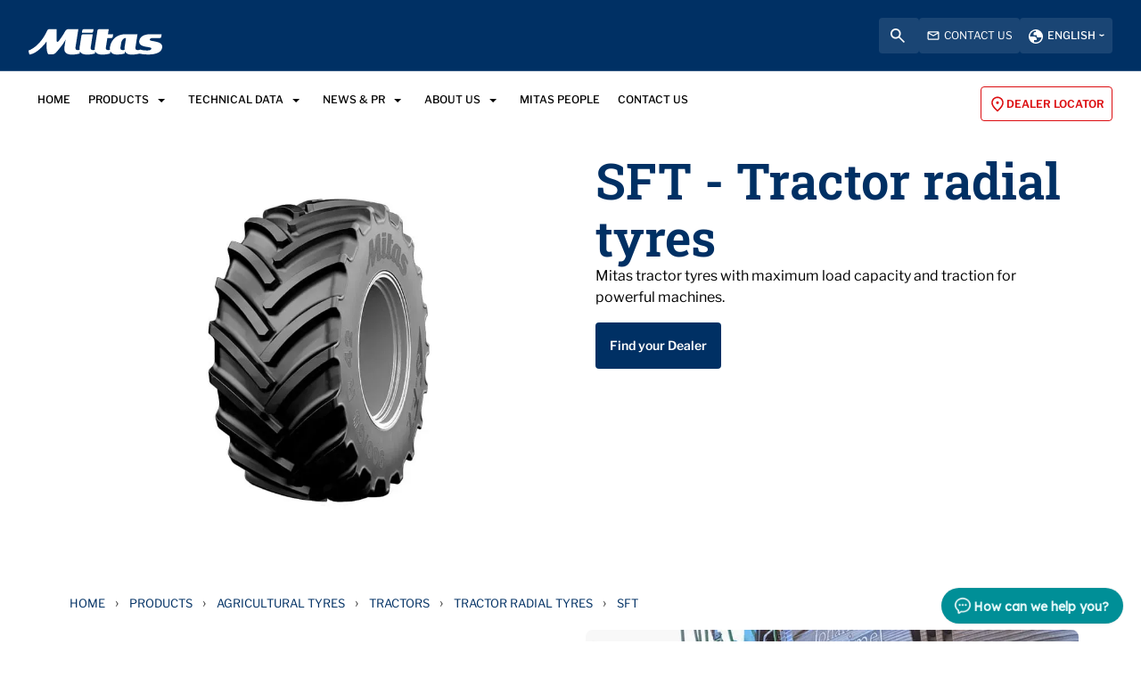

--- FILE ---
content_type: text/html; charset=utf-8
request_url: https://www.mitas-tires.com/en-au/products/agricultural-tyres/tractors/tractor-radial/sft
body_size: 25882
content:



<!DOCTYPE html>
<!--[if lt IE 7]>      <html class="no-js lt-ie9 lt-ie8 lt-ie7"> <![endif]-->
<!--[if IE 7]>         <html class="no-js lt-ie9 lt-ie8"> <![endif]-->
<!--[if IE 8]>         <html class="no-js lt-ie9"> <![endif]-->
<!--[if gt IE 8]><!-->
<html class="no-js" lang="en-AU">
<!--<![endif]-->
<head>


  


    <title>SFT - Tractor radial tyres</title>

    <link href="/-/media/foundation/trelleborg/mitas-favicon.ico?rev=1942e981f4c64016b149c285213a9973&amp;extension=webp" rel="shortcut icon" />



<meta  name="description" content="Mitas tractor tyres with maximum load capacity and traction for powerful machines." />

    <meta name="viewport" content="width=device-width, initial-scale=1"/>









  <script>
  window.dataLayer = window.dataLayer || [];
  function gtag() { dataLayer.push(arguments); }

  gtag('consent', 'default', {
    'ad_user_data': 'denied',
    'ad_personalization': 'denied',
    'ad_storage': 'denied',
    'analytics_storage': 'denied',
    'wait_for_update': 500,
  });
  gtag('set', 'ads_data_redaction', true);
  </script>

<!-- Google Tag Manager -->
<script>(function(w,d,s,l,i){w[l]=w[l]||[];w[l].push({'gtm.start':
new Date().getTime(),event:'gtm.js'});var f=d.getElementsByTagName(s)[0],
j=d.createElement(s),dl=l!='dataLayer'?'&l='+l:'';j.async=true;j.src=
'https://www.googletagmanager.com/gtm.js?id='+i+dl;f.parentNode.insertBefore(j,f);
})(window,document,'script','dataLayer','GTM-TSP9Z7N');</script>
<!-- End Google Tag Manager -->

  
<meta property="og:description" content="Mitas tractor tyres with maximum load capacity and traction for powerful machines."/><meta property="og:image" content="/-/media/mitas-tyres/products/tread-pattern-images/sft-712x400-3.jpg?rev=d9b60bd3c15543d289f6131e518601b0&extension=webp"/><meta property="og:title" content="SFT - Tractor radial tyres"/><meta property="og:url" content="https://www.mitas-tires.com/en-au/products/agricultural-tyres/tractors/tractor-radial/sft"/><meta property="twitter:card" content="summary_large_image"/><meta property="twitter:description" content="Mitas tractor tyres with maximum load capacity and traction for powerful machines."/><meta property="twitter:image" content="/-/media/mitas-tyres/products/tread-pattern-images/sft-712x400-3.jpg?rev=d9b60bd3c15543d289f6131e518601b0&extension=webp"/><meta property="twitter:title" content="SFT radial tyre handles heavy loads – Mitas Tires Australia"/>

<link href="/-/media/feature/experience-accelerator/bootstrap-4/bootstrap-4/styles/bootstrap-grid.css?rev=f978f7454fb84b7c89c33085a97e2671" rel="stylesheet" /><link href="/-/media/base-themes/core-libraries/styles/mediaelementplayer.css?rev=-1" rel="stylesheet" /><link href="/-/media/base-themes/core-libraries/styles/mediaelementplayer-legacy.css?rev=-1" rel="stylesheet" /><link href="/-/media/base-themes/core-libraries/styles/font-awesomemin.css?rev=-1" rel="stylesheet" /><link href="/-/media/base-themes/core-libraries/styles/fullcalendar.css?rev=-1" rel="stylesheet" /><link href="/-/media/base-themes/core-libraries/styles/jquerymcustomscrollbar.css?rev=-1" rel="stylesheet" /><link href="/-/media/base-themes/core-libraries/styles/jquery-ui.css?rev=-1" rel="stylesheet" /><link href="/-/media/base-themes/main-theme/styles/author.css?rev=-1" rel="stylesheet" /><link href="/-/media/base-themes/main-theme/styles/core.css?rev=-1" rel="stylesheet" /><link href="/-/media/base-themes/main-theme/styles/file-type-icons.css?rev=-1" rel="stylesheet" /><link href="/-/media/base-themes/main-theme/styles/grayscale-mode.css?rev=-1" rel="stylesheet" /><link href="/-/media/base-themes/main-theme/styles/reset.css?rev=-1" rel="stylesheet" /><link href="/-/media/themes/trelleborg/global/trelleborgbasetheme/styles/component-tws-contact-finder-tb.css?rev=-1" rel="stylesheet" /><link href="/-/media/themes/trelleborg/global/trelleborgbasetheme/styles/bootstrap.css?rev=338b51cb49c743268d13abfe8776cc7b" rel="stylesheet" /><link href="/-/media/themes/trelleborg/global/trelleborgbasetheme/styles/component-accordion.css?rev=8d2604110ea34fc4bac77a96f052f631" rel="stylesheet" /><link href="/-/media/themes/trelleborg/global/trelleborgbasetheme/styles/component-addresses-tb.css?rev=4e89b667635b4da793fe5e22a874c5b2" rel="stylesheet" /><link href="/-/media/themes/trelleborg/global/trelleborgbasetheme/styles/component-address-list-tb.css?rev=b928c915ee5b4f94b22bd0c99341c89f" rel="stylesheet" /><link href="/-/media/themes/trelleborg/global/trelleborgbasetheme/styles/component-archive.css?rev=98e3cb7ace25465c9857d14aece826dc" rel="stylesheet" /><link href="/-/media/themes/trelleborg/global/trelleborgbasetheme/styles/component-article-list-tb.css?rev=a67c56a577684c55a4aec5dd6b44976e" rel="stylesheet" /><link href="/-/media/themes/trelleborg/global/trelleborgbasetheme/styles/component-article-tb.css?rev=3ae85da69a744d6c8bd3cef4bfb52ebc" rel="stylesheet" /><link href="/-/media/themes/trelleborg/global/trelleborgbasetheme/styles/component-border-tb.css?rev=c3bb065c31194e069bfa64ab313a58f7" rel="stylesheet" /><link href="/-/media/themes/trelleborg/global/trelleborgbasetheme/styles/component-breadcrumb.css?rev=61a21c8705e24c0bae73963d2d3963e2" rel="stylesheet" /><link href="/-/media/themes/trelleborg/global/trelleborgbasetheme/styles/component-breadcrumb-tb.css?rev=61fc82518de145fbbecd4556188e441a" rel="stylesheet" /><link href="/-/media/themes/trelleborg/global/trelleborgbasetheme/styles/component-breakpoint-tb.css?rev=fd7f2e2752b44262a82195b92bc77a6a" rel="stylesheet" /><link href="/-/media/themes/trelleborg/global/trelleborgbasetheme/styles/component-cad-search-tb.css?rev=63a185e7d8b746b3b8ee4ec8887ac003" rel="stylesheet" /><link href="/-/media/themes/trelleborg/global/trelleborgbasetheme/styles/component-carousel.css?rev=e249e87f52524da29023db6c6e6dccd0" rel="stylesheet" /><link href="/-/media/themes/trelleborg/global/trelleborgbasetheme/styles/component-carousel-tb.css?rev=a3636ddb02df43d7a801b6f5d1fcb823" rel="stylesheet" /><link href="/-/media/themes/trelleborg/global/trelleborgbasetheme/styles/component-category-list-tb.css?rev=bb7be243c6b5441cad2820cf02c5ed05" rel="stylesheet" /><link href="/-/media/themes/trelleborg/global/trelleborgbasetheme/styles/component-charts-tb.css?rev=-1" rel="stylesheet" /><link href="/-/media/themes/trelleborg/global/trelleborgbasetheme/styles/component-collapsable-item-tb.css?rev=0d35bcd4d85d4e4b944871ce5274008c" rel="stylesheet" /><link href="/-/media/themes/trelleborg/global/trelleborgbasetheme/styles/component-colors-tb.css?rev=a025423f5d714a41815af3ceede6d29b" rel="stylesheet" /><link href="/-/media/themes/trelleborg/global/trelleborgbasetheme/styles/component-column-splitter.css?rev=f8235c971dc34fb591b5f14f17ec2374" rel="stylesheet" /><link href="/-/media/themes/trelleborg/global/trelleborgbasetheme/styles/component-compact-news-tb.css?rev=6543ab774da34d0f89eed62a5db8270e" rel="stylesheet" /><link href="/-/media/themes/trelleborg/global/trelleborgbasetheme/styles/component-contact-cards.css?rev=-1" rel="stylesheet" /><link href="/-/media/themes/trelleborg/global/trelleborgbasetheme/styles/component-contact-finder-tb.css?rev=181cfbc183f044ec912d4571fc9a0526" rel="stylesheet" /><link href="/-/media/themes/trelleborg/global/trelleborgbasetheme/styles/component-contact-form-tb.css?rev=11ffcf0dbd644b05a4912383b0c5c536" rel="stylesheet" /><link href="/-/media/themes/trelleborg/global/trelleborgbasetheme/styles/component-container.css?rev=8e5dbf2da3694658a2e1788ef77aedac" rel="stylesheet" /><link href="/-/media/themes/trelleborg/global/trelleborgbasetheme/styles/component-cookie-callbacks-tb.css?rev=c7d3d164ac174b09ba8ceb67fd542d81" rel="stylesheet" /><link href="/-/media/themes/trelleborg/global/trelleborgbasetheme/styles/component-cookie-policy-tb.css?rev=9e10a56249164be5826c148511f66cf8" rel="stylesheet" /><link href="/-/media/themes/trelleborg/global/trelleborgbasetheme/styles/component-cta-button-tb.css?rev=34880fc0e0be48528e7d139fd8a1790c" rel="stylesheet" /><link href="/-/media/themes/trelleborg/global/trelleborgbasetheme/styles/component-custom-default-slider.css?rev=-1" rel="stylesheet" /><link href="/-/media/themes/trelleborg/global/trelleborgbasetheme/styles/component-custom-slider.css?rev=-1" rel="stylesheet" /><link href="/-/media/themes/trelleborg/global/trelleborgbasetheme/styles/component-datatables.css?rev=-1" rel="stylesheet" /><link href="/-/media/themes/trelleborg/global/trelleborgbasetheme/styles/component-divider.css?rev=d8e843d8e9604aec8d4266e1d1a9b326" rel="stylesheet" /><link href="/-/media/themes/trelleborg/global/trelleborgbasetheme/styles/component-download-list-tb.css?rev=a3ae41bffc5f4b0483266b1cbe92d64b" rel="stylesheet" /><link href="/-/media/themes/trelleborg/global/trelleborgbasetheme/styles/component-event-list.css?rev=8444cdf24fb44692b95aa1dcad9f888c" rel="stylesheet" /><link href="/-/media/themes/trelleborg/global/trelleborgbasetheme/styles/component-event-list-tb.css?rev=ec3c0e76175e4799882f083cb2dca404" rel="stylesheet" /><link href="/-/media/themes/trelleborg/global/trelleborgbasetheme/styles/component-facebook-comments.css?rev=8aa5bb8676f54abfaabab094ac8a9be9" rel="stylesheet" /><link href="/-/media/themes/trelleborg/global/trelleborgbasetheme/styles/component-feed.css?rev=b95e07ba86b243c2904685e3484f0daf" rel="stylesheet" /><link href="/-/media/themes/trelleborg/global/trelleborgbasetheme/styles/component-field-editor.css?rev=bf84e6d389a444cf9d96d243bf31e436" rel="stylesheet" /><link href="/-/media/themes/trelleborg/global/trelleborgbasetheme/styles/component-file-list.css?rev=44b43e672a1e4879a8616bebc52d9533" rel="stylesheet" /><link href="/-/media/themes/trelleborg/global/trelleborgbasetheme/styles/component-flash.css?rev=a11fc5f1e7704afd9b95389232c4f43d" rel="stylesheet" /><link href="/-/media/themes/trelleborg/global/trelleborgbasetheme/styles/component-flip.css?rev=b21f77f03a07428f968eaed4b7b739d4" rel="stylesheet" /><link href="/-/media/themes/trelleborg/global/trelleborgbasetheme/styles/component-fonts-tb.css?rev=a39dc747af9f43d687714725aa59ad13" rel="stylesheet" /><link href="/-/media/themes/trelleborg/global/trelleborgbasetheme/styles/component-footer-tb.css?rev=4e15a74c2f904cbc85ea867334effdd5" rel="stylesheet" /><link href="/-/media/themes/trelleborg/global/trelleborgbasetheme/styles/component-forms.css?rev=b5e5b83b0d2e42a68aaa2457a5997138" rel="stylesheet" /><link href="/-/media/themes/trelleborg/global/trelleborgbasetheme/styles/component-form-tb.css?rev=53afe12f42ed4e619998c9d64cacf249" rel="stylesheet" /><link href="/-/media/themes/trelleborg/global/trelleborgbasetheme/styles/component-fullcalendar.css?rev=2aaa9c7e2c7c435a897318fac1cdc44e" rel="stylesheet" /><link href="/-/media/themes/trelleborg/global/trelleborgbasetheme/styles/component-full-video.css?rev=-1" rel="stylesheet" /><link href="/-/media/themes/trelleborg/global/trelleborgbasetheme/styles/component-galleria.css?rev=0df46c35b47f41eaa2860328777e142b" rel="stylesheet" /><link href="/-/media/themes/trelleborg/global/trelleborgbasetheme/styles/component-generic-media-tb.css?rev=8c85b675a7d34f4fad8558fee79d8398" rel="stylesheet" /><link href="/-/media/themes/trelleborg/global/trelleborgbasetheme/styles/component-glanimation-tb.css?rev=-1" rel="stylesheet" /><link href="/-/media/themes/trelleborg/global/trelleborgbasetheme/styles/component-hero-banner-tb.css?rev=1733fa22f1374eecb05da23bda2ebe70" rel="stylesheet" /><link href="/-/media/themes/trelleborg/global/trelleborgbasetheme/styles/component-horizontal-scroll.css?rev=-1" rel="stylesheet" /><link href="/-/media/themes/trelleborg/global/trelleborgbasetheme/styles/component-hotspot-tb.css?rev=97b1de0d58b44ac9a877aa1a749fb1ef" rel="stylesheet" /><link href="/-/media/themes/trelleborg/global/trelleborgbasetheme/styles/component-html-charts.css?rev=-1" rel="stylesheet" /><link href="/-/media/themes/trelleborg/global/trelleborgbasetheme/styles/component-iframe.css?rev=4b93348d987441b396778e0e5a9a09b1" rel="stylesheet" /><link href="/-/media/themes/trelleborg/global/trelleborgbasetheme/styles/component-image.css?rev=802cd1c412b143c7bf658db08d0598cf" rel="stylesheet" /><link href="/-/media/themes/trelleborg/global/trelleborgbasetheme/styles/component-inlinelink-tb.css?rev=254d229844c5496295946ddb9b826340" rel="stylesheet" /><link href="/-/media/themes/trelleborg/global/trelleborgbasetheme/styles/component-inpage-navigation-tb.css?rev=594f0ffa5cf14406b6a798ea01b51ee2" rel="stylesheet" /><link href="/-/media/themes/trelleborg/global/trelleborgbasetheme/styles/component-ir-reports-tb.css?rev=d7fb078a2d504f9aa6a9ed77f223300d" rel="stylesheet" /><link href="/-/media/themes/trelleborg/global/trelleborgbasetheme/styles/component-language-selector.css?rev=d0ffa67e0b6341d4ab807e36cde4ddf2" rel="stylesheet" /><link href="/-/media/themes/trelleborg/global/trelleborgbasetheme/styles/component-language-selector-tb.css?rev=0ab74092f0ea41bfbe9ca5c87563ffc6" rel="stylesheet" /><link href="/-/media/themes/trelleborg/global/trelleborgbasetheme/styles/component-latest-news-list-tb.css?rev=-1" rel="stylesheet" /><link href="/-/media/themes/trelleborg/global/trelleborgbasetheme/styles/component-link.css?rev=1ee1ec26da0046d88f408e333e159a62" rel="stylesheet" /><link href="/-/media/themes/trelleborg/global/trelleborgbasetheme/styles/component-link-list.css?rev=2a8fdca17bb74cdcbe5acb5deda6bd97" rel="stylesheet" /><link href="/-/media/themes/trelleborg/global/trelleborgbasetheme/styles/component-litterature-list-tb.css?rev=9e5527ee2d9846eeacc767a395620f84" rel="stylesheet" /><link href="/-/media/themes/trelleborg/global/trelleborgbasetheme/styles/component-login.css?rev=2821fb15249d4efa998db713ceebaa92" rel="stylesheet" /><link href="/-/media/themes/trelleborg/global/trelleborgbasetheme/styles/component-logout.css?rev=38b8f4d449144684824230f41d4b8d5f" rel="stylesheet" /><link href="/-/media/themes/trelleborg/global/trelleborgbasetheme/styles/component-map.css?rev=fad71e67f477480c84ecc0baa0142a50" rel="stylesheet" /><link href="/-/media/themes/trelleborg/global/trelleborgbasetheme/styles/component-market-selector.css?rev=886abd80e8a844d3a86e44e6bc1e67af" rel="stylesheet" /><link href="/-/media/themes/trelleborg/global/trelleborgbasetheme/styles/component-market-selector-tb.css?rev=b57acda2487347b28c058ef573acb153" rel="stylesheet" /><link href="/-/media/themes/trelleborg/global/trelleborgbasetheme/styles/component-media-link.css?rev=f6ae4fe7720b4999919ea17536d5c6a3" rel="stylesheet" /><link href="/-/media/themes/trelleborg/global/trelleborgbasetheme/styles/component-media-teaser.css?rev=-1" rel="stylesheet" /><link href="/-/media/themes/trelleborg/global/trelleborgbasetheme/styles/component-mfn-financial-calendar-tb.css?rev=-1" rel="stylesheet" /><link href="/-/media/themes/trelleborg/global/trelleborgbasetheme/styles/component-mfn-financial-report.css?rev=-1" rel="stylesheet" /><link href="/-/media/themes/trelleborg/global/trelleborgbasetheme/styles/component-mfn-key-figures.css?rev=-1" rel="stylesheet" /><link href="/-/media/themes/trelleborg/global/trelleborgbasetheme/styles/component-mfn-repurchase-of-shares.css?rev=-1" rel="stylesheet" /><link href="/-/media/themes/trelleborg/global/trelleborgbasetheme/styles/component-modal-tb.css?rev=fe7ddbdad8ef471780fa0fb8e969b3dc" rel="stylesheet" /><link href="/-/media/themes/trelleborg/global/trelleborgbasetheme/styles/component-modfinance-tb.css?rev=2b5b1b2a1e3340e7b32aae2944e1cd25" rel="stylesheet" /><link href="/-/media/themes/trelleborg/global/trelleborgbasetheme/styles/component-multi-langauge-video-page-tb.css?rev=2ccf14deec22412985107969596b8907" rel="stylesheet" /><link href="/-/media/themes/trelleborg/global/trelleborgbasetheme/styles/component-multi-language-video-list-tb.css?rev=c364ba8d28414d01bac46e3a8155d203" rel="stylesheet" /><link href="/-/media/themes/trelleborg/global/trelleborgbasetheme/styles/component-multi-media-players-tb.css?rev=a03bac6cee204436aeeed2ce3840d7e0" rel="stylesheet" /><link href="/-/media/themes/trelleborg/global/trelleborgbasetheme/styles/component-navigation.css?rev=1fd88c3928924c81ad3f3731c3ea2ea6" rel="stylesheet" /><link href="/-/media/themes/trelleborg/global/trelleborgbasetheme/styles/component-overview-tb.css?rev=e3cc743c3a994e4da8e3c0b66c5abd9a" rel="stylesheet" /><link href="/-/media/themes/trelleborg/global/trelleborgbasetheme/styles/component-page-list.css?rev=df217c5b1e7248b5b7c015268cd367bd" rel="stylesheet" /><link href="/-/media/themes/trelleborg/global/trelleborgbasetheme/styles/component-page-not-found-tb.css?rev=2e5ff25569274be6843761d1121e0225" rel="stylesheet" /><link href="/-/media/themes/trelleborg/global/trelleborgbasetheme/styles/component-pagination.css?rev=b0b86bc4360946af9346e783fa2ca4f3" rel="stylesheet" /><link href="/-/media/themes/trelleborg/global/trelleborgbasetheme/styles/component-playlist.css?rev=95c012d546f2449aaa0ce5d0fcfa7e7a" rel="stylesheet" /><link href="/-/media/themes/trelleborg/global/trelleborgbasetheme/styles/component-producticon-bar-tb.css?rev=f817f05b334e4b71a16d1e31a1d10fc7" rel="stylesheet" /><link href="/-/media/themes/trelleborg/global/trelleborgbasetheme/styles/component-productlist-tb.css?rev=2fcc9155b5114c779088ca5ddf2a546f" rel="stylesheet" /><link href="/-/media/themes/trelleborg/global/trelleborgbasetheme/styles/component-promo.css?rev=f860b38536304a4ab54eb2f54f7bda02" rel="stylesheet" /><link href="/-/media/themes/trelleborg/global/trelleborgbasetheme/styles/component-qrcode-tb.css?rev=2a5efa63c21e4860a3143cc96570f8a9" rel="stylesheet" /><link href="/-/media/themes/trelleborg/global/trelleborgbasetheme/styles/component-relative-media-tb.css?rev=9333fd9b06964da1b96acaedccbfcaca" rel="stylesheet" /><link href="/-/media/themes/trelleborg/global/trelleborgbasetheme/styles/component-result-tb.css?rev=aa28ebd7575846d7b766df09f635288b" rel="stylesheet" /><link href="/-/media/themes/trelleborg/global/trelleborgbasetheme/styles/component-richtext-content.css?rev=7a8fded961f040fe9be36adce7e812f0" rel="stylesheet" /><link href="/-/media/themes/trelleborg/global/trelleborgbasetheme/styles/component-search-other.css?rev=d043750eb37f4e798475ae56b83c9b1d" rel="stylesheet" /><link href="/-/media/themes/trelleborg/global/trelleborgbasetheme/styles/component-search-results.css?rev=78c8706a4df64cc9a3bf89804ea603e7" rel="stylesheet" /><link href="/-/media/themes/trelleborg/global/trelleborgbasetheme/styles/component-search-tb.css?rev=d8e0803bf8e84cd09f6f6bef32ed29d3" rel="stylesheet" /><link href="/-/media/themes/trelleborg/global/trelleborgbasetheme/styles/component-sectionintro-tb.css?rev=4ec92019974a4e5c94d03cb6c444566a" rel="stylesheet" /><link href="/-/media/themes/trelleborg/global/trelleborgbasetheme/styles/component-selector-tab-tb.css?rev=def184662d9c4d01963f15dedc0d3915" rel="stylesheet" /><link href="/-/media/themes/trelleborg/global/trelleborgbasetheme/styles/component-sitecore-form.css?rev=d719677b60fe48dab2fd3a77af7e55aa" rel="stylesheet" /><link href="/-/media/themes/trelleborg/global/trelleborgbasetheme/styles/component-site-selector.css?rev=6cd93ea2f9824b708c9884bb0a68d520" rel="stylesheet" /><link href="/-/media/themes/trelleborg/global/trelleborgbasetheme/styles/component-site-selector-tb.css?rev=9747846ce24b4753926c7c7cf4c56851" rel="stylesheet" /><link href="/-/media/themes/trelleborg/global/trelleborgbasetheme/styles/component-skip-link.css?rev=deefab46d57e4d3b85ed5d6d8058cc8f" rel="stylesheet" /><link href="/-/media/themes/trelleborg/global/trelleborgbasetheme/styles/component-snippet.css?rev=ac654d6deedf4ac99957d1ad5c171c07" rel="stylesheet" /><link href="/-/media/themes/trelleborg/global/trelleborgbasetheme/styles/component-social-media-share.css?rev=f614a919b5874123963f22d14164a1dd" rel="stylesheet" /><link href="/-/media/themes/trelleborg/global/trelleborgbasetheme/styles/component-spacing-tb.css?rev=5ad0c880b82f4a1ba58888b06db5ea0e" rel="stylesheet" /><link href="/-/media/themes/trelleborg/global/trelleborgbasetheme/styles/component-statement-tb.css?rev=51e1550787574e05a19ce6bf0cead9d5" rel="stylesheet" /><link href="/-/media/themes/trelleborg/global/trelleborgbasetheme/styles/component-sticky-tool-bar.css?rev=-1" rel="stylesheet" /><link href="/-/media/themes/trelleborg/global/trelleborgbasetheme/styles/component-stock-information-tb.css?rev=7b7e11d76f494040beb71e92c6e99193" rel="stylesheet" /><link href="/-/media/themes/trelleborg/global/trelleborgbasetheme/styles/component-storytelling-tb.css?rev=9161aa9e111647708422b3ee01289ae7" rel="stylesheet" /><link href="/-/media/themes/trelleborg/global/trelleborgbasetheme/styles/component-table-tb.css?rev=5fe0229b7446437997c3e4245c7d3449" rel="stylesheet" /><link href="/-/media/themes/trelleborg/global/trelleborgbasetheme/styles/component-tabs.css?rev=a75901b2619c437e8e51a4adf644db7f" rel="stylesheet" /><link href="/-/media/themes/trelleborg/global/trelleborgbasetheme/styles/component-tag-cloud.css?rev=9552b94c601f4cf2b527fc7f31c455ad" rel="stylesheet" /><link href="/-/media/themes/trelleborg/global/trelleborgbasetheme/styles/component-tag-list.css?rev=852b12c6da2f45b5a3c19b70386e55c6" rel="stylesheet" /><link href="/-/media/themes/trelleborg/global/trelleborgbasetheme/styles/component-tire-selector-tb.css?rev=ff17d5a5961a4a6ca0802ee57f92d4bd" rel="stylesheet" /><link href="/-/media/themes/trelleborg/global/trelleborgbasetheme/styles/component-title.css?rev=edb0d66cd01b4c64b78c8ee1a5669be8" rel="stylesheet" /><link href="/-/media/themes/trelleborg/global/trelleborgbasetheme/styles/component-toggle.css?rev=5da8526940354ed6bcb34ad4059c279a" rel="stylesheet" /><link href="/-/media/themes/trelleborg/global/trelleborgbasetheme/styles/component-track-selector.css?rev=-1" rel="stylesheet" /><link href="/-/media/themes/trelleborg/global/trelleborgbasetheme/styles/component-tssdownload-list-tb.css?rev=685ba8a789dd47c28e8b4c75eeca2694" rel="stylesheet" /><link href="/-/media/themes/trelleborg/global/trelleborgbasetheme/styles/component-tss-productlist-tb.css?rev=33ce45a384d949a0b48574f372661f8f" rel="stylesheet" /><link href="/-/media/themes/trelleborg/global/trelleborgbasetheme/styles/component-tss-product-table.css?rev=-1" rel="stylesheet" /><link href="/-/media/themes/trelleborg/global/trelleborgbasetheme/styles/component-twitter.css?rev=442fda7c1bca48ce9746b24ddb04c38e" rel="stylesheet" /><link href="/-/media/themes/trelleborg/global/trelleborgbasetheme/styles/component-utility-tb.css?rev=cb53db1e287f495ea407858573b0d077" rel="stylesheet" /><link href="/-/media/themes/trelleborg/global/trelleborgbasetheme/styles/component-video.css?rev=2e440ebac3dc452fa3436826035b16de" rel="stylesheet" /><link href="/-/media/themes/trelleborg/global/trelleborgbasetheme/styles/component-video-banner.css?rev=-1" rel="stylesheet" /><link href="/-/media/themes/trelleborg/global/trelleborgbasetheme/styles/font-libre-franklin.css?rev=-1" rel="stylesheet" /><link href="/-/media/themes/trelleborg/global/trelleborgbasetheme/styles/main.css?rev=-1" rel="stylesheet" /><link href="/-/media/themes/trelleborg/global/trelleborgbasetheme/styles/overlay.css?rev=07173ce14c384242b2aaa1432731a5ef" rel="stylesheet" /><link href="/-/media/themes/trelleborg/global/trelleborgbasetheme/styles/print.css?rev=c2914c0d4d2348ec9ba9ee2c70ed48a3" rel="stylesheet" /><link href="/-/media/themes/trelleborg/global/trelleborgbasetheme/styles/privacy-warning.css?rev=b27ca4d4f2b64510873b254cd4ef258a" rel="stylesheet" /><link href="/-/media/themes/trelleborg/global/trelleborgbasetheme/styles/sc9-header.css?rev=-1" rel="stylesheet" /><link href="/-/media/themes/trelleborg/global/trelleborgbasetheme/styles/styles.css?rev=-1" rel="stylesheet" /><link href="/-/media/themes/trelleborg/global/trelleborgbasetheme/styles/component-custom-carousel.css?rev=-1" rel="stylesheet" /><link href="/-/media/themes/trelleborg/global/mitastheme/styles/component-addresses-tb.css?rev=185d4f1ada3f4bb1bee76a937b0720f0" rel="stylesheet" /><link href="/-/media/themes/trelleborg/global/mitastheme/styles/component-address-list-tb.css?rev=96e794e874894b268e7aea9224c304f7" rel="stylesheet" /><link href="/-/media/themes/trelleborg/global/mitastheme/styles/component-article-tb.css?rev=ac8d8744c1714099bb9879b007bbfe26" rel="stylesheet" /><link href="/-/media/themes/trelleborg/global/mitastheme/styles/component-breadcrumb-tb.css?rev=07b5470aad1545b99b31fb5b5daf3de0" rel="stylesheet" /><link href="/-/media/themes/trelleborg/global/mitastheme/styles/component-cadsearch-tb.css?rev=afdb33dbcf54486b800fc5f63ef6d4b4" rel="stylesheet" /><link href="/-/media/themes/trelleborg/global/mitastheme/styles/component-carousel-tb.css?rev=f419006dcd6b4f9494cf165f4ca03986" rel="stylesheet" /><link href="/-/media/themes/trelleborg/global/mitastheme/styles/component-category-list-tb.css?rev=-1" rel="stylesheet" /><link href="/-/media/themes/trelleborg/global/mitastheme/styles/component-colors-tb.css?rev=8a05e3b6ad5c4ed4a4df70d10bac3436" rel="stylesheet" /><link href="/-/media/themes/trelleborg/global/mitastheme/styles/component-contact-finder-tb.css?rev=4d392c8861f24952a970a2ff60f0fb0f" rel="stylesheet" /><link href="/-/media/themes/trelleborg/global/mitastheme/styles/component-contact-form-tb.css?rev=407bf511deaf42b094be288f2ee1c1e4" rel="stylesheet" /><link href="/-/media/themes/trelleborg/global/mitastheme/styles/component-cookie-policy-tb.css?rev=-1" rel="stylesheet" /><link href="/-/media/themes/trelleborg/global/mitastheme/styles/component-cta-button-tb.css?rev=ac0c01d7003f46a890b387cf89e1fc43" rel="stylesheet" /><link href="/-/media/themes/trelleborg/global/mitastheme/styles/component-download-list-tb.css?rev=2667d1890b0b44c98f393011ac514db9" rel="stylesheet" /><link href="/-/media/themes/trelleborg/global/mitastheme/styles/component-fonts-tb.css?rev=c5753b01775443ff9b71ff3c446cb35b" rel="stylesheet" /><link href="/-/media/themes/trelleborg/global/mitastheme/styles/component-footer-tb.css?rev=b4f581fd46e34a2ea72330efe9d26d80" rel="stylesheet" /><link href="/-/media/themes/trelleborg/global/mitastheme/styles/component-generic-media-tb.css?rev=18c0686fdb244823af9b97af9031775c" rel="stylesheet" /><link href="/-/media/themes/trelleborg/global/mitastheme/styles/component-hero-banner-tb.css?rev=183faee0bebb45cbb62b7e54f7402353" rel="stylesheet" /><link href="/-/media/themes/trelleborg/global/mitastheme/styles/component-hotspot-tb.css?rev=b7a80579a45942c0b9c71d7876866018" rel="stylesheet" /><link href="/-/media/themes/trelleborg/global/mitastheme/styles/component-inpage-navigation-tb.css?rev=103ff92e13a04179bdf5c7293836c0c9" rel="stylesheet" /><link href="/-/media/themes/trelleborg/global/mitastheme/styles/component-ir-reports-tb.css?rev=3cff6b73c7e045c1aba58eac9d1e1f38" rel="stylesheet" /><link href="/-/media/themes/trelleborg/global/mitastheme/styles/component-language-selector-tb.css?rev=43d0d8eadd594672ab55d0a73e1f6504" rel="stylesheet" /><link href="/-/media/themes/trelleborg/global/mitastheme/styles/component-litterature-list-tb.css?rev=820df6020e8d4c67aae38ac966ede0bc" rel="stylesheet" /><link href="/-/media/themes/trelleborg/global/mitastheme/styles/component-market-selector-tb.css?rev=0fe7b7c9b776460fa5c76f2dca9b4515" rel="stylesheet" /><link href="/-/media/themes/trelleborg/global/mitastheme/styles/component-mitas-search-tb.css?rev=22008f3c1f2b45e8957fca69b84f75b4" rel="stylesheet" /><link href="/-/media/themes/trelleborg/global/mitastheme/styles/component-overview-tb.css?rev=3bb4f43998df43da8b97b2c871373bf4" rel="stylesheet" /><link href="/-/media/themes/trelleborg/global/mitastheme/styles/component-productlist-tb.css?rev=14303039e0564c9d90746c121b16893a" rel="stylesheet" /><link href="/-/media/themes/trelleborg/global/mitastheme/styles/component-result-tb.css?rev=ff4597a7c4864b909c0046b199f825df" rel="stylesheet" /><link href="/-/media/themes/trelleborg/global/mitastheme/styles/component-search-tb.css?rev=925e11e080d04a9b862c5ee684e08c0e" rel="stylesheet" /><link href="/-/media/themes/trelleborg/global/mitastheme/styles/component-sectionintro-tb.css?rev=e08892debf8e48779db74a96e956c69f" rel="stylesheet" /><link href="/-/media/themes/trelleborg/global/mitastheme/styles/component-selector-tab-tb.css?rev=d844a5f4b2f243fc8826f134ba49a4aa" rel="stylesheet" /><link href="/-/media/themes/trelleborg/global/mitastheme/styles/component-site-selector-tb.css?rev=2afad2b368094f89bcd53d6bd1c25f38" rel="stylesheet" /><link href="/-/media/themes/trelleborg/global/mitastheme/styles/component-storytelling-tb.css?rev=721f49dd7ae64f53afbc0bf037f53e5e" rel="stylesheet" /><link href="/-/media/themes/trelleborg/global/mitastheme/styles/component-table-tb.css?rev=-1" rel="stylesheet" /><link href="/-/media/themes/trelleborg/global/mitastheme/styles/component-utility-tb.css?rev=d82c803c35f248f0a42f5af339dc692a" rel="stylesheet" /><link href="/-/media/themes/trelleborg/global/mitastheme/styles/main.css?rev=becd6d8de47c4993986b1ae24db4e5b2" rel="stylesheet" /><link href="/-/media/themes/trelleborg/global/mitastheme/styles/sc9-header.css?rev=ae55b4c9d5824377829c7dda2d10e7ec" rel="stylesheet" />
  <link rel="stylesheet" type="text/css" href="/Trelleborg/Datatables/datatables.min.css">

  



<script id="CookieConsent" src="https://policy.app.cookieinformation.com/uc.js" data-culture="EN" type="text/javascript" data-gcm-version="2.0"></script>    <script>
      var gtmLoaded = false;
      window.addEventListener('CookieInformationConsentGiven', function (event) {
        if (CookieInformation.getConsentGivenFor('cookie_cat_necessary')) {
          if (gtmLoaded == false) {
            gtmLoaded = true;
            if (typeof GTMScript != "undefined") {
              GTMScript();
            }
          }
        }
      });

      window.addEventListener('DOMContentLoaded', function () {
        if (CookieInformation.getConsentGivenFor('cookie_cat_necessary')) {

          if (gtmLoaded == false) {
            gtmLoaded = true;
            if (typeof GTMScript != "undefined") {
              GTMScript();
            }
          }
        }
      });


    </script>

  <script>

  var siteName = 'MitasTyre'
  var isHomepage = 'False' === 'True'
  var siteLang = 'en-AU'
  var chinaWebSite = 'False'
  var siteVirtualPath = '/en-au'
  var IsMFNEnable = 'True'

  let bu ='';
  let businessUnit = bu == "" ? siteName : bu;
  var dataLayer = window.dataLayer = window.dataLayer || [];
    dataLayer.push(
      {
        'bu': businessUnit,
        'market': 'AU',
        'language': 'en',
        'environment': 'live',
        'personaName': 'Unassignedprofile',
        'pagePrimaryCategory': 'products',
        'pageSecondaryCategory': 'agricultural-and-forestry-tyres',
        'pageTertiaryCategory': 'tractors',
        'pageName': 'trelleborg:' + 'en' + ':' + businessUnit + ':' + 'SFT'
      }
  );
</script>

<script>
    var siteConfig = {
      'language':  'en',
      'widgetlang': 'en',
      'widgetuser': '',
      'sitename': 'MitasTyre',
      'MenuVersion': '59d85e38-5379-42b1-9cd8-1477edea6077'
    };
</script>



<link rel="apple-touch-icon" sizes="180x180" href="/-/media/themes/trelleborg/global/mitastheme/images/favicons/apple-touch-icon.png?rev=1551b11d7d66459fbc3ce5f3c15ce4df&amp;extension=webp" />
<link rel="icon" type="image/png" sizes="32x32" href="/-/media/themes/trelleborg/global/mitastheme/images/favicons/favicon-32x32.png?rev=0d0ff8a3104549c7b2b7cd1828926d21&amp;extension=webp" />
<link rel="icon" type="image/png" sizes="16x16" href="/-/media/themes/trelleborg/global/mitastheme/images/favicons/favicon-16x16.png?rev=c7aadf363f6b4becaec57d8536e0dcac&amp;extension=webp" />
<link rel="manifest" href="/-/media/themes/trelleborg/global/mitastheme/images/favicons/site.webmanifest?rev=-1">
<link rel="mask-icon" href="/-/media/themes/trelleborg/global/mitastheme/images/favicons/safari-pinned-tab.svg?rev=7bc76bf01f0a4fe1b98e52ef99e4f4bc&amp;extension=webp" color="#393939">

<meta name="msapplication-TileColor" content="#393939">
<meta name="msapplication-config" content="/-/media/themes/trelleborg/global/mitastheme/images/favicons/browserconfig.xml?rev=-1">
<meta name="theme-color" content="#393939">




<link rel="canonical" href="https://www.mitas-tires.com/en-au/products/agricultural-tyres/tractors/tractor-radial/sft" />

<link rel="shortcut icon" sizes="48x48" href="/-/media/themes/trelleborg/global/mitastheme/images/favicons/favicon-48x48-icon.ico?rev=47b34041f14d4d2fb06da46300a5adeb&amp;extension=webp" />
<link rel="shortcut icon" sizes="32x32" href="/-/media/themes/trelleborg/global/mitastheme/images/favicons/favicon-32x32-icon.ico?rev=1e4e1b7c2f774a708b7122e03705e00e&amp;extension=webp" />

<a href="" id="contactusurl" style="display:none">contactusurl</a>
<span id="sitenamesearchpage" style="display:none">/en-au/search</span>
<span id="tb-no-record-found-text" style="display:none">No Results</span>
<span id="tb-animation-message" style="display:none">Animation is not fully supported in Internet Explorer versions</span>
<span id="tb-singular-item-count" style="display:none">item found</span>
<span id="tb-plural-item-count" style="display:none">items found</span>
<span id="tb-SearchResult-singular-itemfound" style="display:none">item found</span>
<span id="tb-SearchResult-plural-itemsfound" style="display:none">items found</span>
<span id="tb-SearchResult-result-of" style="display:none">of</span>
<span id="tb-SearchResult-search-help" style="display:none">Search&amp; Help</span>
<span id="tb-SearchResult-show-showing" style="display:none">Showing</span>
<span id="tb-Navigation-Are-youlookingforThis" style="display:none">Are you looking for this?</span>
<span id="tb-pdf-download-iemsg" style="display:none"></span>

<span id="Dealer" style="display:none">Dealer</span>
<span id="Distributer" style="display:none">Distributor</span>
<span id="OfficialDealer" style="display:none">Official Dealer</span>
<span id="premiumpartner" style="display:none">Premium Partner</span>


<span id="tb-address-singular-count" style="display:none">address</span>
<span id="tb-address-plural-count" style="display:none">addresses</span>
<span id="tb-Aricles-name" style="display:none"></span>
<span id="regulatoryPressReleases" style="display:none">,Regulatory press releases only</span>
<span id="fshWebinarTitle" style="display:none">EG. Food Hoses conformity evolution Webinar</span>

<span id="mitas-producttype-lang" style="display:none"
      data-agri="Agriculture tyres"
      data-constrution="Truck tyres"
      data-truk="Construction and material handling">
</span>



<div id="ieoutdatemsg" style="display:none"
     data-head="Your browser seems to be out of date."
     data-subhead="To experience our website with all it&#39;s features, please update your browser."
     data-info="Info: You can still browse our website, but we can&#39;t guarantee that everything works fine."
     data-ok="OK">
</div>
<span id="tb-is-required" style="display:none"></span>



<script type="text/javascript" src="/Trelleborg/CtaButton/component-cta-button.js"></script>


  
  

</head>

<body class="default-device bodyclass">
  

<!-- Google Tag Manager (noscript) -->
<noscript><iframe src="https://www.googletagmanager.com/ns.html?id=GTM-TSP9Z7N"
height="0" width="0" style="display:none;visibility:hidden"></iframe></noscript>
<!-- End Google Tag Manager (noscript) -->
  
  
<!-- #wrapper -->
<div id="wrapper">
    <!-- #header -->
    <header>
        <div id="header" class="container">
            <div class="row">
<div class="row">
<!--Contact us-->


<div class="component site-header col-12">

  <div class="component-content">
    <header class="tb-header-container fixed-top" id="transparent-header">
      <div class="tb-topmenu-container d-flex">
        <div class="container-fluid">
          <div class="float-left">
            
<script type="application/ld+json">
    {
  "@context": "https://schema.org",
  "@type": "Organization",
  "url": "https://www.mitas-tires.com",
  "logo": "https://www.mitas-tires.com/-/media/foundation/trelleborg/icons/logo_mitas_white.svg?rev=89a53ec2d9f54c09adba690fb47c0cf6&extension=webp&hash=C9A27BFE2F1E64CA13E75CF764FC71F5"
}
  </script>

    <!-- Site Selector Starts    -->
    <div class="tb-topmenu-brand">
      <a href="/en-au" aria-label="" class="tb-topmenu-logolink link-unstyled">
        <img class="tb-topmenu-logo" src=/-/media/foundation/trelleborg/icons/logo_mitas_white.svg?rev=89a53ec2d9f54c09adba690fb47c0cf6&amp;extension=webp&amp;hash=C9A27BFE2F1E64CA13E75CF764FC71F5 alt="Mitas Moto logotype white" />
      </a>
      
    <div class="tb-topmenu-signpost">

      <!-- <i class="tb-icon tb-icon-small tb-icon-chevron-down"></i> -->
    </div>
    </div>
      <div id="tb-siteselector-modal" class="tb-siteselector-modal d-none">
        <div class="modal-content">

          <div class="overlay" id="tb-siteselector-overlay">
            <div class="tb-siteselector-container container-fluid">
              <div class="tb-siteselector-header">
                <div class="tb-siteselector-title">
                  All Mitas sites
                </div>
                <a href="#" class="tb-siteselector-close-btn">
                  <span>Close</span>
                  <svg width="16" height="16" viewBox="0 0 16 16" fill="none" xmlns="http://www.w3.org/2000/svg">
                    <path d="M16 0.736842L15.2632 0L8 7.26316L0.736842 0L0 0.736842L7.26316 8L0 15.2632L0.736842 16L8 8.73684L15.2632 16L16 15.2632L8.73684 8L16 0.736842Z" fill="#393939" />
                  </svg>
                </a>
              </div>
              <div class="row">
                <div class="col-xl-7 col-lg-6 tb-siteselector-dropdown">
                  <ul class="tb-siteselector-dropdown-menu">
                      <li class="tb-siteselector-menu-item">
                        <a href="https://www.mitas-moto.com">
                          <span class="tb-siteselector-menu-title">Mitas Moto</span>
                          <span class="tb-siteselector-full-description  d-none">
                            
                          </span>
                          <span class="tb-siteselector-image d-none">/-/media/group/site-switch/mitas-moto.jpg?rev=c7731ead9c6243dbb6c8d9dacd6491c3&amp;extension=webp&amp;hash=6CAF36B6A5A31FD826A2DEA404DB8D27</span>
                          <span class="siteselector-menu-desciption"></span>
                        </a>
                      </li>
                      <li class="tb-siteselector-menu-item">
                        <a href="https://mitas-tires.com">
                          <span class="tb-siteselector-menu-title">Mitas Tires</span>
                          <span class="tb-siteselector-full-description  d-none">
                            
                          </span>
                          <span class="tb-siteselector-image d-none">/-/media/group/site-switch/mitas-tires.jpg?rev=a398d3485d2746c7848ec129a0d18d98&amp;extension=webp&amp;hash=2C6E5D938DF102325B6BD5C888B88B82</span>
                          <span class="siteselector-menu-desciption"></span>
                        </a>
                      </li>
                  </ul>
                </div>
                <div class="col-xl-5 col-lg-6 tb-siteselector-overview" id="siteselector-overview">
                  <!-- overview will render here-->
                </div>
              </div>
            </div>
          </div>

        </div>
      </div>
    <!-- Site Selector End    -->


          </div>
            <div class="float-right">
              <div class="tb-topmenu-right d-flex">


                



                <a class="tb-topmenu-tabletsearch tb-topmenu-item d-sm-inline-block d-md-none">
                  <i class="tb-icon tb-icon-search "></i>
                </a>

                <!-- Contact us rendered in the header navigation  -->
                <a class="tb-topmenu-contactus tb-topmenu-item d-block d-md-none" id="tb-contactus" href="/en-au/contact-us">
                  <i class="tb-icon tb-icon-contactus" id="tb-contactus-img-mobile"></i>
                </a>
                <!-- End  -->
                <button class="tb-mainnavbar__toggler navbar-toggler d-block d-md-none" type="button" data-toggle="collapse" data-target="#collapsingNavbar" aria-controls="collapsingNavbar" aria-expanded="false" aria-label="Toggle navigation">
                  <span class="navbar-toggler-icon"></span>
                </button>
                <div class="component auto-search "
                     data-pageid="{0822C6C7-CF78-43D1-9C98-AA08CD809824}"
                     data-renderingid="{0279852E-A691-402C-A99F-9562AE6CD415}"
                     data-uniqueid="{D02A28E3-D9FF-4F80-BCB8-E5144B7C3657}" data-stylesfield="Styles"
                     data-gridfield="GridParameters" data-renderingclass="cad-search">
                  <div class="component-content">
                    <div class="tb-search-container">
                      <div id="auto-header-search">
                        <form autocomplete="off" action="/action_page.php">
                          <div class="autocomplete">
                            <div class="tb-searchinput-div" id="tb-searchinput-div">
                              <input id="myInput" type="text" name="mySearch" class="tb-search-input tb-topmenu-searchinput typeahead" placeholder="Search & Help">
                              <a class="tb-topmenu-searchbutton">
                                <!-- Icon for Mobile and Desktop -->
                                <i class="tb-icon tb-icon-search d-block d-sm-none d-md-block"></i>
                                <!-- Search button text for Tablet -->
                                <span class="d-none d-sm-block d-md-none">Search</span>
                              </a>
                              <!-- <img src="-\media\Themes\Trelleborg\Global\TrelleborgBaseTheme\images\svg_icons\tb-vector-seach.svg"class="tb-search-icon tb-px-1 d-block d-sm-none d-md-block"> -->

                            </div>
                          </div>
                        </form>
                      </div>
                      <br>
                    </div>
                  </div>
                </div>

                <!-- Contact us rendered in the header navigation  -->
                <a class="tb-topmenu-login-wrapper tb-topmenu-item " id="tb-contactus-headernavigation" href="/en-au/contact-us">
                  <i class="tb-icon tb-icon-contactus d-none d-sm-inline-block" id="tb-contactus-img"></i>
                  <span class="tb-contactus-headernavigation" id="tb-contactus-headernavigation">Contact Us</span>
                  <i class="tb-icon tb-icon-small tb-icon-chevron-down d-none"></i>
                </a>

                <!-- End  -->





<!-- Market Selector Starts    -->

<div id="tb-marketselector" class="tb-marketselector">
  <img class="globeIconImg" src="./-/media/Foundation/Trelleborg/NewIcons/globe_in_white.svg" alt="globeIcon" />
  <a href="#">English</a>
  <i class="tb-icon tb-icon-small tb-icon-chevron-down"></i>
</div>

<div id="tb-marketselector-overlay" class="overlay">
  <div class="container-fluid">
    <a href="#" class=" tb-marketselector-close-btn">
      <span style="color: #393939;position: relative;font-size: 16px;right: 4px;top: -3px;">Close</span>
      <svg width="16" height="16" viewBox="0 0 16 16" fill="none" xmlns="http://www.w3.org/2000/svg">
        <path d="M16 0.736842L15.2632 0L8 7.26316L0.736842 0L0 0.736842L7.26316 8L0 15.2632L0.736842 16L8 8.73684L15.2632 16L16 15.2632L8.73684 8L16 0.736842Z" fill="#393939"></path>
      </svg>
    </a>
    <div class="tb-marketselector-title tb-header-2">
      Country Selector
    </div>
    <p class="tb-marketselector-subtitle tb-showbulletpoints">
      Please select the Mitas Tyres website for your local market
    </p>
    <div class="tb-marketselector-sections">
      <section>
          <div class="tb-marketselector-section-title">Mitas global website</div>
          <ul class="tb-marketselector-dropdown-menu">
              <li class="tb-marketselector-menu-item  ">
                <a href="/en"><span class="tb-marketselector-country">Global</span><span class="tb-marketselector-separator">|</span><span class="tb-marketselector-language">English</span></a>
              </li>
          </ul>
          <div class="tb-marketselector-section-title">Asia &amp; Pacific</div>
          <ul class="tb-marketselector-dropdown-menu">
              <li class="tb-marketselector-menu-item  selected">
                <a href="/en-au"><span class="tb-marketselector-country">Australia</span><span class="tb-marketselector-separator">|</span><span class="tb-marketselector-language">English</span></a>
              </li>
          </ul>
          <div class="tb-marketselector-section-title">Europe</div>
          <ul class="tb-marketselector-dropdown-menu">
              <li class="tb-marketselector-menu-item  ">
                <a href="/de-at"><span class="tb-marketselector-country">Austria</span><span class="tb-marketselector-separator">|</span><span class="tb-marketselector-language">Deutsch</span></a>
              </li>
              <li class="tb-marketselector-menu-item  ">
                <a href="/fr-be"><span class="tb-marketselector-country">Benelux</span><span class="tb-marketselector-separator">|</span><span class="tb-marketselector-language">fran&#231;ais</span></a>
              </li>
              <li class="tb-marketselector-menu-item  ">
                <a href="/nl-nl"><span class="tb-marketselector-country">Benelux</span><span class="tb-marketselector-separator">|</span><span class="tb-marketselector-language">Nederlands</span></a>
              </li>
              <li class="tb-marketselector-menu-item  ">
                <a href="/cs-cz"><span class="tb-marketselector-country">Czech Republic</span><span class="tb-marketselector-separator">|</span><span class="tb-marketselector-language">čeština</span></a>
              </li>
              <li class="tb-marketselector-menu-item  ">
                <a href="/fi-fi"><span class="tb-marketselector-country">Finland</span><span class="tb-marketselector-separator">|</span><span class="tb-marketselector-language">suomi</span></a>
              </li>
              <li class="tb-marketselector-menu-item  ">
                <a href="/fr-fr"><span class="tb-marketselector-country">France</span><span class="tb-marketselector-separator">|</span><span class="tb-marketselector-language">fran&#231;ais</span></a>
              </li>
              <li class="tb-marketselector-menu-item  ">
                <a href="/de-de"><span class="tb-marketselector-country">Germany</span><span class="tb-marketselector-separator">|</span><span class="tb-marketselector-language">Deutsch</span></a>
              </li>
              <li class="tb-marketselector-menu-item  ">
                <a href="/it-it"><span class="tb-marketselector-country">Italy</span><span class="tb-marketselector-separator">|</span><span class="tb-marketselector-language">italiano</span></a>
              </li>
              <li class="tb-marketselector-menu-item  ">
                <a href="/pl-pl"><span class="tb-marketselector-country">Poland</span><span class="tb-marketselector-separator">|</span><span class="tb-marketselector-language">polski</span></a>
              </li>
              <li class="tb-marketselector-menu-item  ">
                <a href="/pt-pt"><span class="tb-marketselector-country">Portugal</span><span class="tb-marketselector-separator">|</span><span class="tb-marketselector-language">portugu&#234;s</span></a>
              </li>
              <li class="tb-marketselector-menu-item  ">
                <a href="/ru-ru"><span class="tb-marketselector-country">Russia</span><span class="tb-marketselector-separator">|</span><span class="tb-marketselector-language">русский</span></a>
              </li>
              <li class="tb-marketselector-menu-item  ">
                <a href="/sr-latn-rs"><span class="tb-marketselector-country">Serbia</span><span class="tb-marketselector-separator">|</span><span class="tb-marketselector-language">srpski</span></a>
              </li>
              <li class="tb-marketselector-menu-item  ">
                <a href="/es-es"><span class="tb-marketselector-country">Spain</span><span class="tb-marketselector-separator">|</span><span class="tb-marketselector-language">espa&#241;ol</span></a>
              </li>
              <li class="tb-marketselector-menu-item  ">
                <a href="/de-ch"><span class="tb-marketselector-country">Switzerland</span><span class="tb-marketselector-separator">|</span><span class="tb-marketselector-language">Deutsch</span></a>
              </li>
              <li class="tb-marketselector-menu-item  ">
                <a href="/fr-ch"><span class="tb-marketselector-country">Switzerland</span><span class="tb-marketselector-separator">|</span><span class="tb-marketselector-language">fran&#231;ais</span></a>
              </li>
              <li class="tb-marketselector-menu-item  ">
                <a href="/en-gb"><span class="tb-marketselector-country">United Kingdom</span><span class="tb-marketselector-separator">|</span><span class="tb-marketselector-language">English</span></a>
              </li>
          </ul>
          <div class="tb-marketselector-section-title">North America</div>
          <ul class="tb-marketselector-dropdown-menu">
              <li class="tb-marketselector-menu-item  ">
                <a href="/en-ca"><span class="tb-marketselector-country">Canada</span><span class="tb-marketselector-separator">|</span><span class="tb-marketselector-language">English</span></a>
              </li>
              <li class="tb-marketselector-menu-item  ">
                <a href="/fr-ca"><span class="tb-marketselector-country">Canada</span><span class="tb-marketselector-separator">|</span><span class="tb-marketselector-language">fran&#231;ais</span></a>
              </li>
              <li class="tb-marketselector-menu-item  ">
                <a href="/en-us"><span class="tb-marketselector-country">United States</span><span class="tb-marketselector-separator">|</span><span class="tb-marketselector-language">English</span></a>
              </li>
          </ul>
          <div class="tb-marketselector-section-title">South America</div>
          <ul class="tb-marketselector-dropdown-menu">
              <li class="tb-marketselector-menu-item  ">
                <a href="/es-es"><span class="tb-marketselector-country">Argentina</span><span class="tb-marketselector-separator">|</span><span class="tb-marketselector-language">espa&#241;ol</span></a>
              </li>
              <li class="tb-marketselector-menu-item  ">
                <a href="/es-es"><span class="tb-marketselector-country">Bolivia</span><span class="tb-marketselector-separator">|</span><span class="tb-marketselector-language">espa&#241;ol</span></a>
              </li>
              <li class="tb-marketselector-menu-item  ">
                <a href="/pt-br"><span class="tb-marketselector-country">Brazil</span><span class="tb-marketselector-separator">|</span><span class="tb-marketselector-language">portugu&#234;s</span></a>
              </li>
              <li class="tb-marketselector-menu-item  ">
                <a href="/es-es"><span class="tb-marketselector-country">Chile</span><span class="tb-marketselector-separator">|</span><span class="tb-marketselector-language">espa&#241;ol</span></a>
              </li>
              <li class="tb-marketselector-menu-item  ">
                <a href="/es-es"><span class="tb-marketselector-country">Colombia</span><span class="tb-marketselector-separator">|</span><span class="tb-marketselector-language">espa&#241;ol</span></a>
              </li>
              <li class="tb-marketselector-menu-item  ">
                <a href="/es-es"><span class="tb-marketselector-country">Ecuador</span><span class="tb-marketselector-separator">|</span><span class="tb-marketselector-language">espa&#241;ol</span></a>
              </li>
              <li class="tb-marketselector-menu-item  ">
                <a href="/es-es"><span class="tb-marketselector-country">Paraguay</span><span class="tb-marketselector-separator">|</span><span class="tb-marketselector-language">espa&#241;ol</span></a>
              </li>
              <li class="tb-marketselector-menu-item  ">
                <a href="/es-es"><span class="tb-marketselector-country">Peru</span><span class="tb-marketselector-separator">|</span><span class="tb-marketselector-language">espa&#241;ol</span></a>
              </li>
              <li class="tb-marketselector-menu-item  ">
                <a href="/es-es"><span class="tb-marketselector-country">Uruguay</span><span class="tb-marketselector-separator">|</span><span class="tb-marketselector-language">espa&#241;ol</span></a>
              </li>
              <li class="tb-marketselector-menu-item  ">
                <a href="/es-es"><span class="tb-marketselector-country">Venezuela</span><span class="tb-marketselector-separator">|</span><span class="tb-marketselector-language">espa&#241;ol</span></a>
              </li>
          </ul>
      </section>
    </div>
  </div>
</div>


<!-- Market Selector End    -->

              </div>
            </div>
        </div>
      </div>
        <div class="tb-mainnavbar-wrapper">
          <input type="hidden" id="hdn_viewpage" name="hdn_viewpage" value="View page" />
          <nav class="tb-mainnavbar navbar navbar-expand-md container-fluid ">
            <div class="navbar-collapse collapse" id="collapsingNavbar">
              <div class="tb-mainnavbar__mobile-control d-sm-block d-md-none">
                <div class="tb-mainnavbar__back d-none">
                  <i class="tb-icon tb-icon-back"></i>
                  <span>Back</span>
                </div>
                <div class="tb-mainnavbar__close">
                  <span>Close</span>
                  <i class="tb-icon tb-icon-close"></i>
                </div>
              </div>
              <ul class="tb-mainnavbar__itemwrapper navbar-nav">
                  <li class="tb-mainnavbar__item tb-mainnavbar__item--special mobile-language d-block d-md-none" data-navlevel="1">
                    <div class="tb-mainnavbar__link">
                      <span>
                        <strong>
Market                        </strong> English
                      </span>
                    </div>
                    <ul class="tb-language-dropdown-menu-mobile d-none">
                      <div class="tb-mainnavbar__mobile-control d-sm-block d-md-none">
                        <div class="tb-mainnavbar__back language-back" data-navid="2">
                          <i class="tb-icon  tb-icon-back"></i>
                          <span>Back</span>
                        </div>
                        <div class="tb-mainnavbar__close d-sm-block d-md-none">
                          <span>Close</span>
                          <i class="tb-icon tb-icon-close"></i>
                        </div>
                      </div>
                    </ul>
                  </li>
                


              </ul>
              <div class="tb-dealer-section d-none tb-mobile-d-none">
                <a class="tb-dealer-link" href="">
                  <span></span>
                </a>
              </div>
            </div>
          </nav>
        </div>
    </header>
    <div>
      <div class="row">
<div class="component media-teaser col-12">
  <div class="component-content">
<div class="row">
<div class="col-lg-6 media-teaser-image">
    <img src="/-/media/mitas-tyres/products/tread-pattern-images/sft-880x680-3.jpg?h=680&amp;iar=0&amp;w=880&amp;rev=4657e1ef40e24ba2acac6adbec33bad9&amp;extension=webp&amp;hash=5A7522561B393C60C824F9679405A13A" alt="SFT-880x680" width="880" height="680" />
</div>
<div class="col-lg-6">
<div class="media-teaser-content"> 
    
             
        <h1 class="title">
            SFT - Tractor radial tyres
          
        </h1>
        
        <h2 class="subtitle">
            
              
            
          
        </h2>
        
      
 
      <div class="description">
                        Mitas tractor tyres with maximum load capacity and traction for powerful machines.
                    
</div>
<div class="tags-row">
        
</div>      
      
               
                 <a class="media-teaser-button" href="/en-au/dealer-locator">    
                     Find your Dealer
                  </a>            
                      
      
</div>
</div>
</div>  </div>
</div>
</div>
    </div>
      <div>
        <div class="row">
  <script type="application/ld+json">
    {
  "@context": "https://schema.org",
  "@type": "BreadcrumbList",
  "itemListElement": [
    {
      "@type": "ListItem",
      "position": 1,
      "item": {
        "@id": "https://www.mitas-tires.com/en-au",
        "name": "Home"
      }
    },
    {
      "@type": "ListItem",
      "position": 2,
      "item": {
        "@id": "https://www.mitas-tires.com/en-au/products",
        "name": "products"
      }
    },
    {
      "@type": "ListItem",
      "position": 3,
      "item": {
        "@id": "https://www.mitas-tires.com/en-au/products/agricultural-tyres",
        "name": "agricultural-and-forestry-tyres"
      }
    },
    {
      "@type": "ListItem",
      "position": 4,
      "item": {
        "@id": "https://www.mitas-tires.com/en-au/products/agricultural-tyres/tractors",
        "name": "tractors"
      }
    },
    {
      "@type": "ListItem",
      "position": 5,
      "item": {
        "@id": "https://www.mitas-tires.com/en-au/products/agricultural-tyres/tractors/tractor-radial",
        "name": "tractor-radial"
      }
    },
    {
      "@type": "ListItem",
      "position": 6,
      "item": {
        "@id": "https://www.mitas-tires.com/en-au/products/agricultural-tyres/tractors/tractor-radial/sft",
        "name": "sft"
      }
    }
  ]
}
  </script>


<div class="component breadcrumb-new navigation-title col-12">
  <div class="component-content">
    <nav>
      <ol>
          <li class="breadcrumb-item home">
<div class="navigation-title tb-link tb-small field-navigationtitle"><a title="Home" href="/en-au">Home</a></div>              <span class="separator">&#8250;</span>
          </li>
          <li class="breadcrumb-item ">
<div class="navigation-title tb-link tb-small field-navigationtitle"><a title="products" href="/en-au/products">Products</a></div>              <span class="separator">&#8250;</span>
          </li>
          <li class="breadcrumb-item ">
<div class="navigation-title tb-link tb-small field-navigationtitle"><a title="agricultural-tyres" href="/en-au/products/agricultural-tyres">Agricultural tyres</a></div>              <span class="separator">&#8250;</span>
          </li>
          <li class="breadcrumb-item ">
<div class="navigation-title tb-link tb-small field-navigationtitle"><a title="tractors" href="/en-au/products/agricultural-tyres/tractors">Tractors</a></div>              <span class="separator">&#8250;</span>
          </li>
          <li class="breadcrumb-item ">
<div class="navigation-title tb-link tb-small field-navigationtitle"><a title="tractor-radial" href="/en-au/products/agricultural-tyres/tractors/tractor-radial">Tractor radial tyres</a></div>              <span class="separator">&#8250;</span>
          </li>
          <li class="breadcrumb-item last">
<div class="navigation-title tb-link tb-small field-navigationtitle"><a title="sft" href="/en-au/products/agricultural-tyres/tractors/tractor-radial/sft">SFT</a></div>              <span class="separator">&#8250;</span>
          </li>
      </ol>
    </nav>
  </div>
</div>
</div>
      </div>
    <div>
      <div class="row"></div>
    </div>
    <div>
      <div class="row"></div>
    </div>

    

  </div>
</div>
</div></div>
        </div>
    </header>
    <!-- /#header -->
    <!-- #content -->
    <main>
        <div id="content" class="container">
            <div class="row">
<div class="row">  <div class="component slider-card col-12">
    <div class="component-content">
<div class="row">
    <section class="default-slider">
      <div class="default-slider__viewport">
        <div class="default-slider__container">
          <div class="default-slider__slide">
                <div class="card-wrap">                  
                  <div class="card-content">
        
                    <ul>
    <li>SFT tyres are developed specifically for use on high-horsepower tractors.</li>
    <li>SuperFlexionTyre (SFT) tyres with flexible ultra-strong sidewalls allow low inflation pressures for high load-carrying capacities.</li>
    <li>The extremely large volume of air ensures gentle ground handling when working with heavy loads.</li>
    <li>These Mitas tyres for tractors have maximum traction and outstanding productivity.</li>
</ul>
                    
                              
                             <a class="default-slider-button" title="Technical Data" href="#twsproductref">  
                                       Technical Data
                                 </a> 
                         
                    
                  </div>
                  <div class="card-img">
                    <img src="/-/media/mitas-tyres/products/category-images/agricultural-and-forestry-tyres-tractors-tractor-radial-tyres.jpg?h=500&amp;iar=0&amp;w=720&amp;rev=216cfa81148e4bd3aadcb70d49af3d65&amp;extension=webp&amp;hash=4C82C28FCA64C3A84B41A288CAF39F29" alt="agricultural-and-forestry-tyres-tractors-tractor-radial-tyres" width="720" height="500" />
                  </div>
                </div>
              </div>
          
        </div>
      </div>

      <div class="default-slider__controls">
          <span id="slideCount"></span>
        <div class="default-slider__buttons">
          <button class="default-slider__button default-slider__button--prev" type="button">
          
            <svg xmlns="http://www.w3.org/2000/svg" width="20" height="20" viewBox="0 0 20 20" fill="none">
              <mask id="mask0_49_8726" style="mask-type:alpha" maskUnits="userSpaceOnUse" x="0" y="0" width="20" height="20">
                <rect width="20" height="20" transform="matrix(-1 0 0 1 20 0)" fill="#D9D9D9"/>
              </mask>
              <g mask="url(#mask0_49_8726)">
                <path class="arrows" d="M8.46156 14.7111L9.33975 13.8073L6.15704 10.6246H16.25V9.37463H6.15704L9.33975 6.19192L8.46156 5.28809L3.75004 9.99961L8.46156 14.7111Z" fill="#DC0D10"/>
              </g>
            </svg>
          </button>

          <button class="default-slider__button default-slider__button--next" type="button">
            <svg xmlns="http://www.w3.org/2000/svg" width="20" height="20" viewBox="0 0 20 20" fill="none">
              <mask id="mask0_49_8731" style="mask-type:alpha" maskUnits="userSpaceOnUse" x="0" y="0" width="20" height="20">
                <rect width="20" height="20" fill="#D9D9D9"/>
              </mask>
              <g mask="url(#mask0_49_8731)">
                <path class="arrows" d="M11.5384 14.7111L10.6603 13.8073L13.843 10.6246H3.75V9.37463H13.843L10.6603 6.19192L11.5384 5.28809L16.25 9.99961L11.5384 14.7111Z" fill="#DC0D10"/>
              </g>
            </svg>
          </button>
        </div>
      </div>
    </section>

</div>    </div>
  </div>


  <div class="component download-list horizontal col-12">
<div class="col-12"><div class="tb-sectionintro-container tb-downloadlist-header"><div class="col-lg-12 tb-sectionintro"><div class="tb-mt-5 tb-header-sm-3 tb-header-2 tb-font-bold tb-inpage-headline field-downloadheadline">Download Additional Product Information</div></div><div class="tb-downlaodlist-container"><div class="tb-downlaodlist-item"><section class="col-md-9 tb-downlaodlist-item-text padding-0"><h2 class="tb-downlaodlist-item-header tb-header-2 field-title">Mitas Agri Tyre Leporello</h2></section><div class="col-md-3 tb-downlaodlist-item-btn tb-download-img padding-0">

<a href="/-/media/mitas-tyres/catalogues-leaflets/mitas_leporelo_agri_2023_en_lr.pdf?rev=-1?&openpdf=1" class="ga-click tb-open-btn"   data-gatag='{"event":"engagement","eventCategory":"Engagement - Downloads","eventAction":" pdf","eventLabel":"Mitas Agri Tyre Leporello"}'   target="_blank">
<span><svg width="22" height="16" viewBox="0 0 22 16" fill="none" xmlns="http://www.w3.org/2000/svg" class="tb-open">
<g clip-path="url(#clip0_17325_28676)">
<path d="M11.0012 12C4.07563 12 0.347209 6.5208 0.193412 6.288L0 6L0.193412 5.712C0.347209 5.4792 4.07563 0 11.0012 0C17.9267 0 21.6528 5.4792 21.8089 5.712L22.0023 6L21.8089 6.288C21.6528 6.5208 17.9244 12 11.0012 12ZM1.22106 6C2.07859 7.1016 5.4901 10.98 10.9988 10.98C16.5076 10.98 19.9191 7.104 20.7766 6C19.9191 4.8984 16.5076 1.02 10.9988 1.02C5.4901 1.02 2.07859 4.896 1.22106 6Z" fill="#998242"></path>
<path d="M11.001 9.1512C9.31393 9.1512 7.94141 7.7376 7.94141 6.0024C7.94141 4.2672 9.31393 2.8512 11.001 2.8512C12.6881 2.8512 14.0583 4.2648 14.0583 6.0024C14.0583 7.74 12.6858 9.1512 11.001 9.1512ZM11.001 3.8712C9.86154 3.8712 8.93177 4.8264 8.93177 6.0024C8.93177 7.1784 9.85921 8.1312 11.001 8.1312C12.1429 8.1312 13.068 7.176 13.068 6.0024C13.068 4.8288 12.1405 3.8712 11.001 3.8712Z" fill="#998242"></path>
</g>
<defs>
<clipPath id="clip0_17325_28676">
<rect width="22" height="16" fill="white"></rect>
</clipPath>
</defs>
</svg>
                                    </span><span>Open</span></a>


<a href="/-/media/mitas-tyres/catalogues-leaflets/mitas_leporelo_agri_2023_en_lr.pdf?rev=-1" class="ga-click"   data-gatag='{"event":"engagement","eventCategory":"Engagement - Downloads","eventAction":" pdf","eventLabel":"Mitas Agri Tyre Leporello"}'   target="_blank" Download>
<span>
                                       <svg class="tb-downlaodlist-icon" width="16" height="16" viewBox="0 0 16 16" fill="none" xmlns="http://www.w3.org/2000/svg">
                                          <path d="M8.42105 5.89474V0H7.57895V5.89474H3.62105L8 13.4737L12.3789 5.89474H8.42105ZM5.09474 6.73684H7.57895H8.42105H10.9053L8 11.7895L5.09474 6.73684ZM16 9.26316V16H15.5789H15.1579H0.842105H0.421053H0V9.26316H0.842105V15.1579H15.1579V9.26316H16Z" fill="#998242"/>
                                       </svg>
                                    </span><span>Download</span></a>
</div></div><div class="tb-downlaodlist-item"><section class="col-md-9 tb-downlaodlist-item-text padding-0"><h2 class="tb-downlaodlist-item-header tb-header-2 field-title">Mitas Agri Radial Tyres SFT Leaflet</h2></section><div class="col-md-3 tb-downlaodlist-item-btn tb-download-img padding-0">

<a href="/-/media/mitas-tyres/catalogues-leaflets/mitas_sft_2024_en_lr.pdf?rev=-1?&openpdf=1" class="ga-click tb-open-btn"   data-gatag='{"event":"engagement","eventCategory":"Engagement - Downloads","eventAction":" pdf","eventLabel":"Mitas Agri Radial Tyres SFT Leaflet"}'   target="_blank">
<span><svg width="22" height="16" viewBox="0 0 22 16" fill="none" xmlns="http://www.w3.org/2000/svg" class="tb-open">
<g clip-path="url(#clip0_17325_28676)">
<path d="M11.0012 12C4.07563 12 0.347209 6.5208 0.193412 6.288L0 6L0.193412 5.712C0.347209 5.4792 4.07563 0 11.0012 0C17.9267 0 21.6528 5.4792 21.8089 5.712L22.0023 6L21.8089 6.288C21.6528 6.5208 17.9244 12 11.0012 12ZM1.22106 6C2.07859 7.1016 5.4901 10.98 10.9988 10.98C16.5076 10.98 19.9191 7.104 20.7766 6C19.9191 4.8984 16.5076 1.02 10.9988 1.02C5.4901 1.02 2.07859 4.896 1.22106 6Z" fill="#998242"></path>
<path d="M11.001 9.1512C9.31393 9.1512 7.94141 7.7376 7.94141 6.0024C7.94141 4.2672 9.31393 2.8512 11.001 2.8512C12.6881 2.8512 14.0583 4.2648 14.0583 6.0024C14.0583 7.74 12.6858 9.1512 11.001 9.1512ZM11.001 3.8712C9.86154 3.8712 8.93177 4.8264 8.93177 6.0024C8.93177 7.1784 9.85921 8.1312 11.001 8.1312C12.1429 8.1312 13.068 7.176 13.068 6.0024C13.068 4.8288 12.1405 3.8712 11.001 3.8712Z" fill="#998242"></path>
</g>
<defs>
<clipPath id="clip0_17325_28676">
<rect width="22" height="16" fill="white"></rect>
</clipPath>
</defs>
</svg>
                                    </span><span>Open</span></a>


<a href="/-/media/mitas-tyres/catalogues-leaflets/mitas_sft_2024_en_lr.pdf?rev=-1" class="ga-click"   data-gatag='{"event":"engagement","eventCategory":"Engagement - Downloads","eventAction":" pdf","eventLabel":"Mitas Agri Radial Tyres SFT Leaflet"}'   target="_blank" Download>
<span>
                                       <svg class="tb-downlaodlist-icon" width="16" height="16" viewBox="0 0 16 16" fill="none" xmlns="http://www.w3.org/2000/svg">
                                          <path d="M8.42105 5.89474V0H7.57895V5.89474H3.62105L8 13.4737L12.3789 5.89474H8.42105ZM5.09474 6.73684H7.57895H8.42105H10.9053L8 11.7895L5.09474 6.73684ZM16 9.26316V16H15.5789H15.1579H0.842105H0.421053H0V9.26316H0.842105V15.1579H15.1579V9.26316H16Z" fill="#998242"/>
                                       </svg>
                                    </span><span>Download</span></a>
</div></div><div class="tb-downlaodlist-item"><section class="col-md-9 tb-downlaodlist-item-text padding-0"><h2 class="tb-downlaodlist-item-header tb-header-2 field-title">Mitas Agricultural Tyres Catalogue</h2></section><div class="col-md-3 tb-downlaodlist-item-btn tb-download-img padding-0">

<a href="/-/media/mitas-tyres/catalogues-leaflets/mitas_agricultural_tires_technical_manual_2025_en_lr-v06.pdf?rev=-1?&openpdf=1" class="ga-click tb-open-btn"   data-gatag='{"event":"engagement","eventCategory":"Engagement - Downloads","eventAction":" pdf","eventLabel":"Mitas Agricultural Tyres Catalogue"}'   target="_blank">
<span><svg width="22" height="16" viewBox="0 0 22 16" fill="none" xmlns="http://www.w3.org/2000/svg" class="tb-open">
<g clip-path="url(#clip0_17325_28676)">
<path d="M11.0012 12C4.07563 12 0.347209 6.5208 0.193412 6.288L0 6L0.193412 5.712C0.347209 5.4792 4.07563 0 11.0012 0C17.9267 0 21.6528 5.4792 21.8089 5.712L22.0023 6L21.8089 6.288C21.6528 6.5208 17.9244 12 11.0012 12ZM1.22106 6C2.07859 7.1016 5.4901 10.98 10.9988 10.98C16.5076 10.98 19.9191 7.104 20.7766 6C19.9191 4.8984 16.5076 1.02 10.9988 1.02C5.4901 1.02 2.07859 4.896 1.22106 6Z" fill="#998242"></path>
<path d="M11.001 9.1512C9.31393 9.1512 7.94141 7.7376 7.94141 6.0024C7.94141 4.2672 9.31393 2.8512 11.001 2.8512C12.6881 2.8512 14.0583 4.2648 14.0583 6.0024C14.0583 7.74 12.6858 9.1512 11.001 9.1512ZM11.001 3.8712C9.86154 3.8712 8.93177 4.8264 8.93177 6.0024C8.93177 7.1784 9.85921 8.1312 11.001 8.1312C12.1429 8.1312 13.068 7.176 13.068 6.0024C13.068 4.8288 12.1405 3.8712 11.001 3.8712Z" fill="#998242"></path>
</g>
<defs>
<clipPath id="clip0_17325_28676">
<rect width="22" height="16" fill="white"></rect>
</clipPath>
</defs>
</svg>
                                    </span><span>Open</span></a>


<a href="/-/media/mitas-tyres/catalogues-leaflets/mitas_agricultural_tires_technical_manual_2025_en_lr-v06.pdf?rev=-1" class="ga-click"   data-gatag='{"event":"engagement","eventCategory":"Engagement - Downloads","eventAction":" pdf","eventLabel":"Mitas Agricultural Tyres Catalogue"}'   target="_blank" Download>
<span>
                                       <svg class="tb-downlaodlist-icon" width="16" height="16" viewBox="0 0 16 16" fill="none" xmlns="http://www.w3.org/2000/svg">
                                          <path d="M8.42105 5.89474V0H7.57895V5.89474H3.62105L8 13.4737L12.3789 5.89474H8.42105ZM5.09474 6.73684H7.57895H8.42105H10.9053L8 11.7895L5.09474 6.73684ZM16 9.26316V16H15.5789H15.1579H0.842105H0.421053H0V9.26316H0.842105V15.1579H15.1579V9.26316H16Z" fill="#998242"/>
                                       </svg>
                                    </span><span>Download</span></a>
</div></div></div></div></div>  </div>






  <div class="component tws-product-table col-12">
    <div class="component-content">

        <div class="tws-product-table-header">
          <div id="twsproductref" class="tb-header-3 tb-header-sm-3 tb-font-bold tb-mt-8">
            Technical data
          </div>
            <div class="tws-product-table-unit">
              <span class="tb-input-label tb-mr-2">Unit</span>
              <div class="tb-input-radio tb-mr-3">
                <input type="radio" name="radio" value="imperial" id="1" checked="">
                <label for="1">Imperial</label>
              </div>
              <div class="tb-input-radio tb-mr-3">
                <input type="radio" name="radio" value="metric" id="2">
                <label for="2">Metric</label>
              </div>
            </div>
        </div>




<div id="mitasProductDataTable" class="tb-datatable-wrapper" data-product-table-url="/apiv2/ProxyService?url=https://techdb.yokohama-tws.com/host/api/services/app/MitasProduct/viewMitasTyresTechData?eanIds=8059971035834,8059971036589,8059971036657,8059971038019,8059971038750,8059971038767,8059971040579,8059971040746,8059971041989,8059971056792,8059971057065,8059971057157,8059971058215,8059971059762,8059971059809,8059971060379,8059971060386,8059971060485,8059971061062,8059971062397,8059971063646,8059971063806,8059971065916,8059971066524,8059971067095,8059971067101,8059971068689,8059971068696,8059971068993,8059971069006,8059971069051&amp;tableType=TRACTOR RADIAL A&amp;regionCode=EU" data-pressure-table-title="LOAD CAPACITY PER TYRE" data-product-table-readmore="Read More" data-pressure-drive-wheel-title="Load capacity per tyre - drive wheel" data-pressure-free-rolling-title="Load capacity per tyre - free rolling" data-text-download-pdf="Download PDF" data-text-speed="Speed" data-text-tyre-load="Tyre load" data-text-at-pressure="at pressure">

  <div class='technical-table-loader'></div>
    <table class="tb-datatable">
      <thead>
        <tr id="tb-technical-table-head" class="tb-bg-lighter-gray tb-font-bold">
                  <td class="tb-small tb-p-2" data-key="tyreSize">Tire size</td>
                  <td class="tb-small tb-p-2" data-key="liSs">Service description</td>
                  <td class="tb-small tb-p-2" data-key="treadPattern">Tread pattern</td>
                  <td class="tb-small tb-p-2" data-key="type">Type</td>
                  <td class="tb-small tb-p-2" data-key="rim">Permitted rims</td>
                  <td class="tb-small tb-p-2" data-key="sectionWidth" data-unittype="size">Section width<span class="unit-text"></span></td>
                  <td class="tb-small tb-p-2" data-key="overallDiameter" data-unittype="size">Overall diameter<span class="unit-text"></span></td>
                  <td class="tb-small tb-p-2" data-key="staticRadius" data-unittype="size">Static radius<span class="unit-text"></span></td>
                  <td class="tb-small tb-p-2" data-key="rCircumference" data-unittype="size">Rolling circumference<span class="unit-text"></span></td>
                  <td class="tb-small tb-p-2" data-key="sri">Speed radius index</td>
                <td class="tb-small tb-p-2" data-key="idEan">EAN code</td>
                <td class="tb-small tb-p-2" data-key="PressureTable">Pressure table</td>
                <td class="tb-small tb-p-2" data-key="downloadPdf">Detail</td>

        </tr>
      </thead>
      <tbody id="tb-technical-details">
      </tbody>
    </table>
</div>        <div class="tb-body tb-pt-2">
          
        </div>
    </div>


  </div>



<div class="component container col-12">
    <div class="component-content" >
<div class="row"></div>    </div>
</div>    <div class="component related-media-element-list col-12">
        <div class="component-content">
<div class="tb-relativemedia-container"><div class="tb-relative-container-row"><div class="tb-relativemedia-title-wrapper"><div class="tb-header-2  tb-font-bold tb-relativemedia-title-container"><div class="tb-inpage-headline field-relatedmediaelementheader">Related Products</div></div></div><div class="tb-relativemedia-items d-flex"><div class="tb-relativemedia-item col-md-4"><div class="tb-relativemedia-img-container field-productimage"><img src="/-/media/mitas-tyres/products/tread-pattern-images/hc-2000-712x400-3.jpg?h=400&amp;iar=0&amp;w=712&amp;rev=fc1551d2b7754b92bccd156d0a9d0c52&amp;extension=webp&amp;hash=5AE43DE5F95551D2106AC6B6F9E8AF3E" alt="HC-2000-712x400" width="712" height="400" data-variantitemid="{3570DE84-9964-4B7C-AC8D-751643D10C38}" data-variantfieldname="ProductImage" /></div><div class="tb-header-4 tb-relavtivemedia-item-title field-title">HC 2000</div><div class="tb-link tb-relativemedia-readmore-container"><a href="/en-au/products/agricultural-tyres/tractors/tractor-radial/hc-2000" target="_self" class=""tb-body tb-font-500">Read More</a></div></div><div class="tb-relativemedia-item col-md-4"><div class="tb-relativemedia-img-container field-productimage"><img src="/-/media/mitas-tyres/products/tread-pattern-images/sst-712x400.jpg?h=400&amp;iar=0&amp;w=712&amp;rev=33e67cff8a56454db3918e3558fa95c5&amp;extension=webp&amp;hash=E082E6AFB78F0434B38134D50A57A5CD" alt="SST-712x400" width="712" height="400" data-variantitemid="{4FEBD894-D810-46A3-AB0E-56D0D9C35097}" data-variantfieldname="ProductImage" /></div><div class="tb-header-4 tb-relavtivemedia-item-title field-title">SST</div><div class="tb-link tb-relativemedia-readmore-container"><a href="/en-au/products/agricultural-tyres/tractors/tractor-radial/sst" target="_self" class=""tb-body tb-font-500">Read More</a></div></div><div class="tb-relativemedia-item col-md-4"><div class="tb-relativemedia-img-container field-productimage"><img src="/-/media/mitas-tyres/products/tread-pattern-images/ac-65-712x400-2.jpg?h=400&amp;iar=0&amp;w=712&amp;rev=-1&amp;extension=webp&amp;hash=FC246362332DFFD4A2A2D1611C0D06E3" alt="" width="712" height="400" data-variantitemid="{1259E639-6BD6-4F8D-B45A-FFF90DCA0548}" data-variantfieldname="ProductImage" /></div><div class="tb-header-4 tb-relavtivemedia-item-title field-title">AC 65</div><div class="tb-link tb-relativemedia-readmore-container"><a href="/en-au/products/agricultural-tyres/tractors/tractor-radial/ac-65" target="_self" class=""tb-body tb-font-500">Read More</a></div></div></div></div></div>        </div>
    </div>
</div>
<div class="row">



<div class="component sitecore-form col-12">
    <div class="component-content">
        <div class="row"><form action="/formbuilder?sc_site=MitasTyre&amp;sc_lang=en-AU&amp;fxb.FormItemId=5b9674b0-e4e3-429e-b9ad-ff8807bd13e7&amp;fxb.HtmlPrefix=fxb.3ce1bd96-2528-4fd7-9cbb-b0d13c94330c" class="tb-component-conatctform-container" data-ajax="true" data-ajax-method="Post" data-ajax-mode="replace-with" data-ajax-success="$.validator.unobtrusive.parse(&#39;#fxb_3ce1bd96-2528-4fd7-9cbb-b0d13c94330c_5b9674b0-e4e3-429e-b9ad-ff8807bd13e7&#39;);$.fxbFormTracker.texts=$.fxbFormTracker.texts||{};$.fxbFormTracker.texts.expiredWebSession=&#39;Your session has expired. Please refresh this page.&#39;;$.fxbFormTracker.parse(&#39;#fxb_3ce1bd96-2528-4fd7-9cbb-b0d13c94330c_5b9674b0-e4e3-429e-b9ad-ff8807bd13e7&#39;);$.fxbConditions.parse(&#39;#fxb_3ce1bd96-2528-4fd7-9cbb-b0d13c94330c_5b9674b0-e4e3-429e-b9ad-ff8807bd13e7&#39;)" data-ajax-update="#fxb_3ce1bd96-2528-4fd7-9cbb-b0d13c94330c_5b9674b0-e4e3-429e-b9ad-ff8807bd13e7" data-sc-fxb="5b9674b0-e4e3-429e-b9ad-ff8807bd13e7" enctype="multipart/form-data" id="fxb_3ce1bd96-2528-4fd7-9cbb-b0d13c94330c_5b9674b0-e4e3-429e-b9ad-ff8807bd13e7" method="post"><input id="fxb_3ce1bd96-2528-4fd7-9cbb-b0d13c94330c_FormSessionId" name="fxb.3ce1bd96-2528-4fd7-9cbb-b0d13c94330c.FormSessionId" type="hidden" value="80a5dab8-4743-46aa-8758-91230d75aa94" /><input id="fxb_3ce1bd96-2528-4fd7-9cbb-b0d13c94330c_IsSessionExpired" name="fxb.3ce1bd96-2528-4fd7-9cbb-b0d13c94330c.IsSessionExpired" type="hidden" value="0" /><input name="__RequestVerificationToken" type="hidden" value="NjiXX8MtNdOz2B8btdNBnoM3y_BBMIBoqry1lFyuOefOT-H7G74llrmxhM-et9Nq-RAZjXAzsi2JBRe6XDXTeNcj2VRpyNShXk6RVSXGbYM1" /><input id="fxb_3ce1bd96-2528-4fd7-9cbb-b0d13c94330c_FormItemId" name="fxb.3ce1bd96-2528-4fd7-9cbb-b0d13c94330c.FormItemId" type="hidden" value="5b9674b0-e4e3-429e-b9ad-ff8807bd13e7" /><input id="fxb_3ce1bd96-2528-4fd7-9cbb-b0d13c94330c_Event" name="fxb.3ce1bd96-2528-4fd7-9cbb-b0d13c94330c.Event" type="hidden" value="primaryLeadsTrack" /><input id="fxb_3ce1bd96-2528-4fd7-9cbb-b0d13c94330c_EventCategory" name="fxb.3ce1bd96-2528-4fd7-9cbb-b0d13c94330c.EventCategory" type="hidden" value="Sales Leads" /><input id="fxb_3ce1bd96-2528-4fd7-9cbb-b0d13c94330c_PageItemId" name="fxb.3ce1bd96-2528-4fd7-9cbb-b0d13c94330c.PageItemId" type="hidden" value="012115f0-c580-444a-93a7-961c4bf79866" />
<div data-sc-field-key="507B79D087864991893413229CCF0236" class="tb-container tb-contact-form-elem">
    <p data-sc-field-key="6EACAE3AA3404381BAF84F743871299D" class="tb-contact-form-header">How can we help? </p><p data-sc-field-key="FD7F290589B44E3DB7E5D2430CEF60C7" class="tb-contact-form-subheader">Fill out the form and one of our skilled staff representatives will contact you as soon as possible.</p><div data-sc-field-key="5734A351354348EC8A64613ACFE629BC" class="tb-custom-checkbox">
    <input id="fxb_3ce1bd96-2528-4fd7-9cbb-b0d13c94330c_Fields_Index_dc60c88f-21ab-4ee2-a2ff-4be4ab4b2def" name="fxb.3ce1bd96-2528-4fd7-9cbb-b0d13c94330c.Fields.Index" type="hidden" value="dc60c88f-21ab-4ee2-a2ff-4be4ab4b2def" /><input id="fxb_3ce1bd96-2528-4fd7-9cbb-b0d13c94330c_Fields_dc60c88f-21ab-4ee2-a2ff-4be4ab4b2def__ItemId" name="fxb.3ce1bd96-2528-4fd7-9cbb-b0d13c94330c.Fields[dc60c88f-21ab-4ee2-a2ff-4be4ab4b2def].ItemId" type="hidden" value="dc60c88f-21ab-4ee2-a2ff-4be4ab4b2def" /><label class="tb-contact-form-checkbox-label">Areas of Interests* </label>
<input type="hidden" name="fxb.3ce1bd96-2528-4fd7-9cbb-b0d13c94330c.Fields[dc60c88f-21ab-4ee2-a2ff-4be4ab4b2def].Value" />
    <label>
        <input type="checkbox" class="tb-checkbox-container tb-custom-multiselect-container" name="fxb.3ce1bd96-2528-4fd7-9cbb-b0d13c94330c.Fields[dc60c88f-21ab-4ee2-a2ff-4be4ab4b2def].Value" value="AgricultureForestryTires" data-sc-tracking="False" data-sc-field-name="AreasofInterests_CheckboxList" data-sc-field-key="B880C126714B4A278ED2286DF373D271" data-val-ischecked="Areas of Interests*  Is required" data-val="true"/>Agriculture Tyres
    </label>
    <label>
        <input type="checkbox" class="tb-checkbox-container tb-custom-multiselect-container" name="fxb.3ce1bd96-2528-4fd7-9cbb-b0d13c94330c.Fields[dc60c88f-21ab-4ee2-a2ff-4be4ab4b2def].Value" value="CostructionTires" data-sc-tracking="False" data-sc-field-name="AreasofInterests_CheckboxList" data-sc-field-key="B880C126714B4A278ED2286DF373D271" />Construction &amp; Material handling tyres
    </label>
    <label>
        <input type="checkbox" class="tb-checkbox-container tb-custom-multiselect-container" name="fxb.3ce1bd96-2528-4fd7-9cbb-b0d13c94330c.Fields[dc60c88f-21ab-4ee2-a2ff-4be4ab4b2def].Value" value="Material_Handling" data-sc-tracking="False" data-sc-field-name="AreasofInterests_CheckboxList" data-sc-field-key="B880C126714B4A278ED2286DF373D271" />Material Handling
    </label>
    <label>
        <input type="checkbox" class="tb-checkbox-container tb-custom-multiselect-container" name="fxb.3ce1bd96-2528-4fd7-9cbb-b0d13c94330c.Fields[dc60c88f-21ab-4ee2-a2ff-4be4ab4b2def].Value" value="Material_Handling" data-sc-tracking="False" data-sc-field-name="AreasofInterests_CheckboxList" data-sc-field-key="B880C126714B4A278ED2286DF373D271" />Truck tyres
    </label>
    <label>
        <input type="checkbox" class="tb-checkbox-container tb-custom-multiselect-container" name="fxb.3ce1bd96-2528-4fd7-9cbb-b0d13c94330c.Fields[dc60c88f-21ab-4ee2-a2ff-4be4ab4b2def].Value" value="_2Wheels" data-sc-tracking="False" data-sc-field-name="AreasofInterests_CheckboxList" data-sc-field-key="B880C126714B4A278ED2286DF373D271" />Motorcycle tyres
    </label>
    <label>
        <input type="checkbox" class="tb-checkbox-container tb-custom-multiselect-container" name="fxb.3ce1bd96-2528-4fd7-9cbb-b0d13c94330c.Fields[dc60c88f-21ab-4ee2-a2ff-4be4ab4b2def].Value" value="_2Wheels" data-sc-tracking="False" data-sc-field-name="AreasofInterests_CheckboxList" data-sc-field-key="B880C126714B4A278ED2286DF373D271" />Aircraft tyres
    </label>
    <label>
        <input type="checkbox" class="tb-checkbox-container tb-custom-multiselect-container" name="fxb.3ce1bd96-2528-4fd7-9cbb-b0d13c94330c.Fields[dc60c88f-21ab-4ee2-a2ff-4be4ab4b2def].Value" value="_2Wheels" data-sc-tracking="False" data-sc-field-name="AreasofInterests_CheckboxList" data-sc-field-key="B880C126714B4A278ED2286DF373D271" />Go kart tyres
    </label>
    <label>
        <input type="checkbox" class="tb-checkbox-container tb-custom-multiselect-container" name="fxb.3ce1bd96-2528-4fd7-9cbb-b0d13c94330c.Fields[dc60c88f-21ab-4ee2-a2ff-4be4ab4b2def].Value" value="_2Wheels" data-sc-tracking="False" data-sc-field-name="AreasofInterests_CheckboxList" data-sc-field-key="B880C126714B4A278ED2286DF373D271" />Trailer tyres
    </label>
<span class="field-validation-valid" data-valmsg-for="fxb.3ce1bd96-2528-4fd7-9cbb-b0d13c94330c.Fields[dc60c88f-21ab-4ee2-a2ff-4be4ab4b2def].Value" data-valmsg-replace="true"></span>
</div>
<div data-sc-field-key="DED8E615232B43FAAA4FE2805D6647D7" class="">
    <input id="fxb_3ce1bd96-2528-4fd7-9cbb-b0d13c94330c_Fields_Index_b7e32724-71c9-4170-8d21-41cc42637ad7" name="fxb.3ce1bd96-2528-4fd7-9cbb-b0d13c94330c.Fields.Index" type="hidden" value="b7e32724-71c9-4170-8d21-41cc42637ad7" /><input id="fxb_3ce1bd96-2528-4fd7-9cbb-b0d13c94330c_Fields_b7e32724-71c9-4170-8d21-41cc42637ad7__ItemId" name="fxb.3ce1bd96-2528-4fd7-9cbb-b0d13c94330c.Fields[b7e32724-71c9-4170-8d21-41cc42637ad7].ItemId" type="hidden" value="b7e32724-71c9-4170-8d21-41cc42637ad7" /><label for="fxb_3ce1bd96-2528-4fd7-9cbb-b0d13c94330c_Fields_b7e32724-71c9-4170-8d21-41cc42637ad7__Value" class="">First Name*</label>
<input id="fxb_3ce1bd96-2528-4fd7-9cbb-b0d13c94330c_Fields_b7e32724-71c9-4170-8d21-41cc42637ad7__Value" name="fxb.3ce1bd96-2528-4fd7-9cbb-b0d13c94330c.Fields[b7e32724-71c9-4170-8d21-41cc42637ad7].Value" class="" type="text" value="" maxlength="255" placeholder="" data-sc-tracking="False" data-sc-field-name="FirstNameTextField_AddInEmail" data-sc-field-key="88A6BDC6BAFC46569E38D008C64EC371" data-val-required="First Name* Is required" data-val="true"/>
<span class="field-validation-valid" data-valmsg-for="fxb.3ce1bd96-2528-4fd7-9cbb-b0d13c94330c.Fields[b7e32724-71c9-4170-8d21-41cc42637ad7].Value" data-valmsg-replace="true"></span>
</div>
<div data-sc-field-key="F11751984F8C44159CE6AF94083003BA" class="">
    <input id="fxb_3ce1bd96-2528-4fd7-9cbb-b0d13c94330c_Fields_Index_e431a64c-8278-426a-a04a-2f613b704421" name="fxb.3ce1bd96-2528-4fd7-9cbb-b0d13c94330c.Fields.Index" type="hidden" value="e431a64c-8278-426a-a04a-2f613b704421" /><input id="fxb_3ce1bd96-2528-4fd7-9cbb-b0d13c94330c_Fields_e431a64c-8278-426a-a04a-2f613b704421__ItemId" name="fxb.3ce1bd96-2528-4fd7-9cbb-b0d13c94330c.Fields[e431a64c-8278-426a-a04a-2f613b704421].ItemId" type="hidden" value="e431a64c-8278-426a-a04a-2f613b704421" /><label for="fxb_3ce1bd96-2528-4fd7-9cbb-b0d13c94330c_Fields_e431a64c-8278-426a-a04a-2f613b704421__Value" class="">Last Name*</label>
<input id="fxb_3ce1bd96-2528-4fd7-9cbb-b0d13c94330c_Fields_e431a64c-8278-426a-a04a-2f613b704421__Value" name="fxb.3ce1bd96-2528-4fd7-9cbb-b0d13c94330c.Fields[e431a64c-8278-426a-a04a-2f613b704421].Value" class="" type="text" value="" maxlength="255" placeholder="" data-sc-tracking="False" data-sc-field-name="LastNameTextField_AddInEmail" data-sc-field-key="73DC10E64A304A978FDBBDFC7D0954E1" data-val-required="Last Name* Is required" data-val="true"/>
<span class="field-validation-valid" data-valmsg-for="fxb.3ce1bd96-2528-4fd7-9cbb-b0d13c94330c.Fields[e431a64c-8278-426a-a04a-2f613b704421].Value" data-valmsg-replace="true"></span>
</div>
<div data-sc-field-key="63A3D8A3A1C24A1CA60F4DF9AC9501E6" class="tb-textarea-wrapper">
    <input id="fxb_3ce1bd96-2528-4fd7-9cbb-b0d13c94330c_Fields_Index_5d4cfc4a-e579-4516-87f0-051d91547e02" name="fxb.3ce1bd96-2528-4fd7-9cbb-b0d13c94330c.Fields.Index" type="hidden" value="5d4cfc4a-e579-4516-87f0-051d91547e02" /><input id="fxb_3ce1bd96-2528-4fd7-9cbb-b0d13c94330c_Fields_5d4cfc4a-e579-4516-87f0-051d91547e02__ItemId" name="fxb.3ce1bd96-2528-4fd7-9cbb-b0d13c94330c.Fields[5d4cfc4a-e579-4516-87f0-051d91547e02].ItemId" type="hidden" value="5d4cfc4a-e579-4516-87f0-051d91547e02" /><label for="fxb_3ce1bd96-2528-4fd7-9cbb-b0d13c94330c_Fields_5d4cfc4a-e579-4516-87f0-051d91547e02__Value" class="">Message*</label>
<textarea id="fxb_3ce1bd96-2528-4fd7-9cbb-b0d13c94330c_Fields_5d4cfc4a-e579-4516-87f0-051d91547e02__Value" name="fxb.3ce1bd96-2528-4fd7-9cbb-b0d13c94330c.Fields[5d4cfc4a-e579-4516-87f0-051d91547e02].Value" class="tb-contact-form-textarea" rows="0" maxlength="512" placeholder="" data-sc-tracking="False" data-sc-field-name="Message" data-sc-field-key="620FD9CD7E0845D48287F470E7DA6361" data-val-required="Message* Is required" data-val="true"></textarea>
<span class="field-validation-valid" data-valmsg-for="fxb.3ce1bd96-2528-4fd7-9cbb-b0d13c94330c.Fields[5d4cfc4a-e579-4516-87f0-051d91547e02].Value" data-valmsg-replace="true"></span>
</div>
<div data-sc-field-key="8A5B65D588714588A315BFE6714A761C" class="tb-contact-form-button-wrapper">
    
<input data_url="" value="Next" type="submit" class="tb-contact-form-button-primary contact-form-buttons" name="fxb.3ce1bd96-2528-4fd7-9cbb-b0d13c94330c.873cd3ee-fdb7-4a04-8d9b-293ea34d32cd" data-sc-field-key="B32C9270AB4342DF932023E9835905FE" />
<input id="fxb_3ce1bd96-2528-4fd7-9cbb-b0d13c94330c_NavigationButtons" name="fxb.3ce1bd96-2528-4fd7-9cbb-b0d13c94330c.NavigationButtons" type="hidden" value="873cd3ee-fdb7-4a04-8d9b-293ea34d32cd" />
<input id="fxb_3ce1bd96-2528-4fd7-9cbb-b0d13c94330c_873cd3ee-fdb7-4a04-8d9b-293ea34d32cd" name="fxb.3ce1bd96-2528-4fd7-9cbb-b0d13c94330c.873cd3ee-fdb7-4a04-8d9b-293ea34d32cd" type="hidden" value="1" />
<input data-val="true" data-val-number="The field NavigationStep must be a number." data-val-required="The NavigationStep field is required." id="fxb_3ce1bd96-2528-4fd7-9cbb-b0d13c94330c_NavigationStep" name="fxb.3ce1bd96-2528-4fd7-9cbb-b0d13c94330c.NavigationStep" type="hidden" value="1" />
<input id="fxb_3ce1bd96-2528-4fd7-9cbb-b0d13c94330c_ButtonFieldName" name="fxb.3ce1bd96-2528-4fd7-9cbb-b0d13c94330c.ButtonFieldName" type="hidden" value="Step 1- Next" />
</div>
<div data-sc-field-key="62CCA79022404A81B9CBFA4AC3C4428D" class="tb-contact-form-button-wrapper">
    <p data-sc-field-key="3CCEE4D233C645C49BA889E0F3AD1260" class="contact-form-page-tb">Page 1 of 3</p>
</div>

</div>
    <input type="hidden" data-sc-fxb-condition value='{}' />
    <div id="dynamic-dropdown-forms" data-properties="endpoint:apiv2/ProductDropdown/Get/"> </div>
</form>


</div>
    </div>
</div>

</div></div>
        </div>
    </main>
    <!-- /#content -->
    <!-- #footer -->
    <footer>
        <div id="footer" class="container">
            <div class="row">
    <div class="component footer col-12">
        <div class="component-content">
<div class="tb-footer-container" id="tb-footer-container"><div class="tb-footer-row"><div class="col-md-4 col-xs-12 tb-footer-address-section tb-small"><div class="tb-showbulletpoints tb-link tb-inline field-content"><p><strong><strong>Yokohama TWS Australia Pty Ltd<br />
</strong></strong>83-85 Midland Highway<br />
Bendigo, Victoria 3551, Australia</p></div><div class="tb-showbulletpoints tb-footer-copyright tb-link field-copyright"><p><span style="color: #393939;">Mitas is one of Europe&rsquo;s leading tire brands for agricultural machines, construction vehicles, material handling equipment, motorcycles, and other specialty segments.&nbsp;</span>Copyright 2025 by Yokohama TWS Australia Pty Ltd.</p></div></div><div class="col-md-8 col-xs-12 tb-footer-social-container tb-small"><h4 class="tb-footer-social-header field-followustext">Follow Us</h4><div class="tb-footer-social-channels"><div class="tb-footer-social"><span class="tb-footer-social-icon"> <svg width="32" height="32" viewBox="0 0 32 32" fill="none" xmlns="http://www.w3.org/2000/svg">
<g clip-path="url(#clip0)">
<path d="M32 0H0V32H32V0Z" fill="#003064"/>
<path d="M27.462 14.6978L26.9704 19.3466H23.254V32.8364H17.6718V19.3475H14.8887V14.6986H17.6718V11.8995C17.6718 8.1182 19.2433 5.85864 23.7127 5.85864H27.4291V10.5075H25.1047C23.3696 10.5075 23.2549 11.1618 23.2549 12.3742V14.6986H27.462V14.6978Z" fill="white"/>
</g>
<defs>
<clipPath id="clip0">
<rect width="32" height="32" fill="white"/>
</clipPath>
</defs>
</svg>
</span><div class="tb-footer-social-title d-none field-title">Facebook Channels:  </div><div class="tb-footer-social-list d-none"><div class="tb-link"><a data-variantitemid="{676703B4-9C8B-4CB1-85CF-30EF4C77C03A}" data-ga-eventcategory="Engagement - Social Clicks" target="_blank" data-ga-event="engagement " class="tb-generate-gatag ga-click" href="https://www.facebook.com/MitasAgri" rel="noopener noreferrer" data-variantfieldname="Link">Mitas Agri</a></div><div class="tb-link"><a data-variantitemid="{1DC7E264-128A-486F-A828-5E05EBD81F13}" data-ga-eventcategory="Engagement - Social Clicks" target="_blank" data-ga-event="engagement " class="tb-generate-gatag ga-click" href="https://www.facebook.com/MitasConstruction" rel="noopener noreferrer" data-variantfieldname="Link">Mitas Construction</a></div></div></div><div class="tb-footer-social"><span class="tb-footer-social-icon"> <svg width="32" height="32" viewBox="0 0 32 32" fill="none" xmlns="http://www.w3.org/2000/svg">
<path d="M32 0H0V32H32V0Z" fill="#003064"/>
<path d="M18.489 20.4836C18.489 20.3642 18.4539 20.2378 18.4118 20.1255C18.3556 19.978 18.2292 19.9078 18.0677 19.8867C17.8851 19.8657 17.7306 19.9429 17.5972 20.0623C17.5411 20.1114 17.52 20.1817 17.52 20.1817V23.9736V24.0649C17.52 24.0649 17.5551 24.1071 17.5551 24.1141C17.6674 24.2335 17.7938 24.3247 17.9554 24.3599C18.2222 24.416 18.4118 24.3037 18.468 24.0509C18.482 23.9877 18.489 23.9245 18.489 23.8613C18.489 22.7448 18.489 21.6142 18.489 20.4836ZM18.489 20.4836C18.489 20.3642 18.4539 20.2378 18.4118 20.1255C18.3556 19.978 18.2292 19.9078 18.0677 19.8867C17.8851 19.8657 17.7306 19.9429 17.5972 20.0623C17.5411 20.1114 17.52 20.1817 17.52 20.1817V23.9736V24.0649C17.52 24.0649 17.5551 24.1071 17.5551 24.1141C17.6674 24.2335 17.7938 24.3247 17.9554 24.3599C18.2222 24.416 18.4118 24.3037 18.468 24.0509C18.482 23.9877 18.489 23.9245 18.489 23.8613C18.489 22.7448 18.489 21.6142 18.489 20.4836ZM22.7304 14.7676C18.2433 14.6693 13.7561 14.6693 9.27596 14.7676C7.71704 14.8027 6.47412 16.0737 6.47412 17.6326V24.6407C6.47412 26.1997 7.71704 27.4707 9.27596 27.5058C13.7631 27.6041 18.2503 27.6041 22.7304 27.5058C24.2894 27.4707 25.5323 26.1997 25.5323 24.6407V17.6326C25.5323 16.0737 24.2894 14.8027 22.7304 14.7676ZM10.5891 25.2798H9.29703V17.9627H7.9558V16.7408H11.9303V17.9627H10.5891V25.2798ZM15.2167 22.2392V25.2798H14.0721V24.5846C14.03 24.6267 14.0089 24.6548 13.9878 24.6759C13.7421 24.9567 13.4612 25.1885 13.103 25.3079C12.9275 25.371 12.7519 25.3851 12.5694 25.357C12.3166 25.3149 12.1551 25.1744 12.0497 24.9427C11.9584 24.732 11.9303 24.5073 11.9303 24.2826C11.9303 23.447 11.9303 19.023 11.9303 18.9809H13.075C13.075 19.016 13.082 22.197 13.082 23.7419C13.082 23.8262 13.082 23.9104 13.096 23.9947C13.1382 24.2054 13.2997 24.2896 13.4963 24.2194C13.728 24.1351 13.9036 23.9736 14.051 23.784C14.0721 23.756 14.0721 23.7068 14.0721 23.6717V18.9739H15.2167C15.2167 18.9739 15.2167 21.1929 15.2167 22.2392ZM19.5775 24.6688C19.423 25.1323 19.0859 25.364 18.6014 25.357C18.2082 25.357 17.8851 25.1955 17.6253 24.9076C17.5972 24.8725 17.513 24.7882 17.513 24.7882V25.2657H16.3684V16.7408H17.513C17.513 17.6467 17.513 19.5497 17.513 19.5497C17.513 19.5497 17.5762 19.4233 17.6394 19.3531C17.8149 19.1564 18.0326 19.0019 18.2994 18.9317C18.7418 18.8194 19.2474 18.9598 19.4862 19.4724C19.6266 19.7744 19.6688 20.1044 19.6688 20.4274C19.6688 21.6212 19.6688 22.815 19.6688 24.0087C19.6688 24.2335 19.6477 24.4582 19.5775 24.6688ZM23.8118 24.4301C23.6152 25.0129 23.2009 25.3359 22.597 25.4202C22.2248 25.4764 21.8527 25.4694 21.5016 25.3079C21.024 25.0902 20.7502 24.7039 20.6308 24.2054C20.5746 23.9736 20.5536 23.7279 20.5465 23.4961C20.5395 22.5622 20.5395 21.6282 20.5465 20.6943C20.5465 20.2027 20.6659 19.7533 20.996 19.3811C21.3752 18.9528 21.8667 18.7913 22.4285 18.8264C22.597 18.8334 22.7655 18.8615 22.927 18.9177C23.4678 19.0932 23.7627 19.5005 23.875 20.0412C23.9172 20.2519 23.9382 20.4626 23.9382 20.6802C23.9453 21.1788 23.9382 22.2813 23.9382 22.2813H21.7403V23.8543C21.7403 24.1351 21.972 24.3669 22.2529 24.3669C22.5338 24.3669 22.7655 24.1351 22.7655 23.8543V23.0467H23.9453C23.9453 23.0397 23.9593 23.9947 23.8118 24.4301ZM22.7655 20.4134C22.7655 20.1325 22.5338 19.9008 22.2529 19.9008C21.972 19.9008 21.7403 20.1325 21.7403 20.4134V21.2982H22.7655V20.4134ZM18.4048 20.1325C18.3486 19.9851 18.2222 19.9148 18.0607 19.8938C17.8781 19.8727 17.7236 19.9499 17.5902 20.0693C17.534 20.1185 17.513 20.1887 17.513 20.1887V23.9807V24.0719C17.513 24.0719 17.5481 24.1141 17.5481 24.1211C17.6604 24.2405 17.7868 24.3318 17.9483 24.3669C18.2152 24.4231 18.4048 24.3107 18.461 24.0579C18.475 23.9947 18.482 23.9315 18.482 23.8683C18.482 22.7377 18.482 21.6142 18.482 20.4836C18.482 20.3642 18.4469 20.2449 18.4048 20.1325Z" fill="white"/>
<path d="M21.3399 6.67102V13.005H20.1672V12.3239C20.0408 12.4503 19.9284 12.5696 19.802 12.682C19.5843 12.8716 19.3385 13.012 19.0576 13.0682C18.6153 13.1525 18.2431 13.012 18.1026 12.5626C18.0535 12.4081 18.0254 12.2466 18.0254 12.0921V6.67102H19.1911V11.5023C19.1911 11.5655 19.1981 11.6287 19.2051 11.6919C19.2402 11.8885 19.3877 11.9868 19.5773 11.9166C19.809 11.8323 19.9916 11.6708 20.1391 11.4812C20.1601 11.4531 20.1601 11.404 20.1601 11.3618V6.67102H21.3399Z" fill="white"/>
<path d="M11.6285 7.77358C11.3757 6.69919 10.842 4.43103 10.842 4.43103H9.50781C9.50781 4.43103 10.533 7.83678 10.9965 9.35357C11.0106 9.40975 11.0176 9.46592 11.0176 9.5221V13.0051H12.2465V9.5221C12.2465 9.46592 12.2535 9.40272 12.2675 9.35357C12.724 7.83678 13.7562 4.43103 13.7562 4.43103H12.422C12.415 4.43103 11.8813 6.69919 11.6285 7.77358Z" fill="white"/>
<path d="M15.3638 6.50952C14.4369 6.50952 13.6855 7.26089 13.6855 8.18782V11.4812C13.6855 12.4081 14.4369 13.1595 15.3638 13.1595C16.2908 13.1595 17.0421 12.4081 17.0421 11.4812V8.18782C17.0421 7.26792 16.2908 6.50952 15.3638 6.50952ZM15.8484 11.5514C15.8484 11.8183 15.6307 12.036 15.3638 12.036C15.097 12.036 14.8793 11.8183 14.8793 11.5514V8.12462C14.8793 7.85778 15.097 7.64009 15.3638 7.64009C15.6307 7.64009 15.8484 7.85778 15.8484 8.12462V11.5514Z" fill="white"/>
</svg>
</span><div class="tb-footer-social-title d-none field-title">Youtube</div><div class="tb-footer-social-list d-none"><div class="tb-link"><a data-variantitemid="{DACE637D-EF00-4B2C-A332-E54CED51097F}" data-ga-eventcategory="Engagement - Social Clicks" target="_blank" data-ga-event="engagement " class="tb-generate-gatag ga-click" href="https://www.youtube.com/MitasAgri?sub_confirmation=1" rel="noopener noreferrer" data-variantfieldname="Link">Youtube</a></div></div></div><div class="tb-footer-social"><span class="tb-footer-social-icon"> <svg width="32" height="32" viewBox="0 0 32 32" fill="none" xmlns="http://www.w3.org/2000/svg">
<path d="M32 0H0V32H32V0Z" fill="#003064"/>
<path d="M22.75 21.5C25.6495 21.5 28 19.1495 28 16.25C28 13.3505 25.6495 11 22.75 11C19.8505 11 17.5 13.3505 17.5 16.25C17.5 19.1495 19.8505 21.5 22.75 21.5Z" fill="#DCDCDC"/>
<path d="M9.25 21.5C12.1495 21.5 14.5 19.1495 14.5 16.25C14.5 13.3505 12.1495 11 9.25 11C6.35051 11 4 13.3505 4 16.25C4 19.1495 6.35051 21.5 9.25 21.5Z" fill="white"/>
</svg>
</span><div class="tb-footer-social-title d-none field-title">Flickr</div><div class="tb-footer-social-list d-none"><div class="tb-link"><a data-variantitemid="{A6E5B357-7282-4798-B312-F12F63AAFDE1}" data-ga-eventcategory="Engagement - Social Clicks" target="_blank" data-ga-event="engagement " class="tb-generate-gatag ga-click" href="https://www.flickr.com/photos/mitasagri/" rel="noopener noreferrer" data-variantfieldname="Link">Flickr</a></div></div></div><div class="tb-footer-social"><span class="tb-footer-social-icon"> <svg width="32" height="32" viewBox="0 0 32 32" fill="none" xmlns="http://www.w3.org/2000/svg">
<path d="M32 0H0V32H32V0Z" fill="#003064"/>
<path d="M22.421 2H9.57898C7.56981 2.00265 5.6437 2.80203 4.22309 4.22282C2.80248 5.64361 2.00336 7.56983 2.00098 9.579V22.421C2.00336 24.4302 2.80248 26.3564 4.22309 27.7772C5.6437 29.198 7.56981 29.9974 9.57898 30H22.421C24.4305 29.9979 26.3571 29.1987 27.7782 27.7779C29.1992 26.357 29.9986 24.4305 30.001 22.421V9.579C29.9986 7.56948 29.1992 5.64297 27.7782 4.22212C26.3571 2.80126 24.4305 2.00212 22.421 2V2ZM16.001 23.656C14.4867 23.6562 13.0064 23.2073 11.7473 22.3662C10.4881 21.5251 9.50666 20.3295 8.92704 18.9305C8.34742 17.5316 8.19567 15.9922 8.49096 14.507C8.78626 13.0218 9.51534 11.6576 10.586 10.5867C11.6567 9.51593 13.0209 8.78667 14.506 8.49118C15.9911 8.19569 17.5306 8.34725 18.9296 8.92668C20.3286 9.50612 21.5243 10.4874 22.3656 11.7465C23.2069 13.0055 23.656 14.4857 23.656 16C23.6536 18.0296 22.8464 19.9754 21.4113 21.4106C19.9763 22.8459 18.0306 23.6534 16.001 23.656ZM23.839 10.149C23.3916 10.149 22.9543 10.0163 22.5823 9.76778C22.2103 9.51923 21.9204 9.16596 21.7492 8.75263C21.578 8.3393 21.5332 7.88449 21.6204 7.44571C21.7077 7.00692 21.9232 6.60387 22.2395 6.28752C22.5558 5.97118 22.9589 5.75574 23.3977 5.66846C23.8365 5.58118 24.2913 5.62598 24.7046 5.79718C25.1179 5.96839 25.4712 6.25832 25.7198 6.6303C25.9683 7.00228 26.101 7.43962 26.101 7.887C26.1002 8.48668 25.8616 9.06156 25.4376 9.4856C25.0135 9.90963 24.4387 10.1482 23.839 10.149V10.149Z" fill="white"/>
<path d="M16.0008 9.98499C14.8112 9.98499 13.6483 10.3378 12.6591 10.9987C11.6699 11.6596 10.899 12.599 10.4437 13.6981C9.98844 14.7972 9.86933 16.0067 10.1014 17.1734C10.3335 18.3402 10.9064 19.412 11.7476 20.2532C12.5888 21.0944 13.6606 21.6673 14.8274 21.8994C15.9942 22.1315 17.2036 22.0124 18.3027 21.5571C19.4018 21.1019 20.3412 20.3309 21.0021 19.3417C21.6631 18.3526 22.0158 17.1896 22.0158 16C22.0143 14.4052 21.38 12.8762 20.2523 11.7485C19.1247 10.6208 17.5956 9.98657 16.0008 9.98499V9.98499Z" fill="white"/>
<path d="M23.8388 7.26599C23.716 7.26599 23.5959 7.30241 23.4938 7.37064C23.3917 7.43888 23.312 7.53587 23.265 7.64935C23.218 7.76282 23.2057 7.88768 23.2297 8.00814C23.2537 8.1286 23.3128 8.23925 23.3997 8.3261C23.4865 8.41295 23.5972 8.47209 23.7176 8.49606C23.8381 8.52002 23.9629 8.50772 24.0764 8.46072C24.1899 8.41371 24.2869 8.33412 24.3551 8.23199C24.4233 8.12987 24.4598 8.00981 24.4598 7.88699C24.4595 7.72237 24.394 7.56457 24.2776 7.44817C24.1612 7.33176 24.0034 7.26626 23.8388 7.26599V7.26599Z" fill="white"/>
</svg>
</span><div class="tb-footer-social-title d-none field-title">Instagram</div><div class="tb-footer-social-list d-none"><div class="tb-link"><a data-variantitemid="{830BBE68-4E73-4F6C-877E-E53F978EEB89}" data-ga-eventcategory="Engagement - Social Clicks" target="_blank" data-ga-event="engagement " class="tb-generate-gatag ga-click" href="https://www.instagram.com/mitasagri_tires/" rel="noopener noreferrer" data-variantfieldname="Link">Instagram</a></div></div></div><div class="tb-footer-social"><span class="tb-footer-social-icon"> <svg version="1.0" xmlns="http://www.w3.org/2000/svg" width="32" height="32" viewBox="0 0 1080.000000 1080.000000" preserveAspectRatio="xMidYMid meet" style="background: #003064;fill: #fff;"><g transform="translate(0.000000,1080.000000) scale(0.100000,-0.100000)" stroke="none" style="
    /* fill: #fff; */
">
<path style="fill:#fff" d="M5793 9133 c-10 -4 -13 -324 -14 -1551 -1 -851 -5 -2089 -9 -2752 -8
-1291 -5 -1228 -56 -1379 -133 -397 -504 -711 -941 -798 -121 -24 -349 -23
-463 1 -352 74 -617 268 -809 592 -110 185 -151 338 -151 568 0 198 32 344
115 523 191 410 656 693 1103 670 l102 -6 0 560 0 559 -52 1 c-29 0 -109 2
-178 4 -352 9 -802 -129 -1148 -352 -388 -250 -710 -628 -885 -1038 -188 -441
-237 -929 -141 -1395 57 -271 175 -561 299 -735 28 -39 68 -97 89 -127 59 -89
215 -265 317 -359 358 -326 764 -519 1237 -589 169 -25 464 -27 628 -5 589 78
1095 358 1485 821 232 276 436 702 484 1014 3 25 10 59 15 75 5 17 16 114 24
216 14 157 16 419 16 1743 0 913 4 1556 9 1554 5 -1 37 -41 72 -88 73 -100
233 -266 339 -355 271 -226 634 -385 1005 -440 143 -22 443 -24 456 -4 11 17
12 1239 2 1239 -44 1 -258 42 -281 54 -17 9 -38 16 -46 16 -38 0 -296 94 -408
149 -213 104 -391 235 -568 418 -117 120 -172 190 -282 358 -145 221 -228 444
-279 747 l-13 77 -100 6 c-131 8 -957 15 -973 8z"></path>
</g>
</svg></span><div class="tb-footer-social-title d-none field-title">TikTok</div><div class="tb-footer-social-list d-none"><div class="tb-link"><a data-variantitemid="{682ADB83-0B29-4829-A0F0-907E1C72565C}" data-ga-eventcategory="Engagement - Social Clicks" target="_blank" data-ga-event="engagement " class="tb-generate-gatag ga-click" href="https://www.tiktok.com/@mitasagri_tires" rel="noopener noreferrer" data-variantfieldname="Link">TikTok</a></div></div></div><div class="tb-footer-social"><span class="tb-footer-social-icon"> <svg width="32" height="32" viewBox="0 0 32 32" fill="none" xmlns="http://www.w3.org/2000/svg">
                                 <path d="M0 32C0 21.3333 0 10.6667 0 0C10.6667 0 21.3333 0 32 0C32 10.6667 32 21.3333 32 32C21.3333 32 10.6667 32 0 32ZM17.0951 14.5493C16.9956 13.3547 16.9956 13.3547 15.9431 13.3547C15.3316 13.3547 14.7058 13.3689 14.0942 13.3547C13.6676 13.3404 13.4969 13.4969 13.4969 13.9236C13.5111 17.024 13.5111 20.1244 13.4969 23.2249C13.4969 23.6089 13.6391 23.7796 14.0373 23.7796C14.72 23.7653 15.4169 23.7796 16.0996 23.7796C17.0382 23.7796 17.0382 23.7796 17.0382 22.8409C17.0382 21.1627 17.024 19.4844 17.0524 17.792C17.0667 16.8249 17.8204 16 18.6738 15.9431C19.7831 15.872 20.2524 16.256 20.4942 17.4649C20.5511 17.792 20.5796 18.1191 20.5796 18.4462C20.5938 20.0107 20.608 21.5751 20.5796 23.1396C20.5653 23.6373 20.736 23.808 21.2338 23.7796C22.016 23.7511 22.7982 23.7653 23.5804 23.7796C23.9502 23.7796 24.0782 23.6373 24.0782 23.2818C24.064 21.248 24.1209 19.2 24.0356 17.1804C23.9502 15.1324 22.8551 13.6818 21.2338 13.2409C19.6267 12.7716 18.2613 13.1698 17.0951 14.5493ZM11.52 13.1982C10.9084 13.1982 10.368 13.1982 9.84178 13.1982C8.07822 13.1982 8.07822 13.1982 8.07822 14.9191C8.07822 17.6356 8.064 20.352 8.09244 23.0827C8.09244 23.3102 8.27733 23.7227 8.39111 23.7227C9.41511 23.7796 10.4533 23.7511 11.52 23.7511C11.52 20.2098 11.52 16.768 11.52 13.1982ZM7.936 10.0836C7.936 11.1787 8.80356 12.0604 9.91289 12.0747C11.0222 12.0889 11.8898 11.2213 11.8898 10.0978C11.8898 9.07378 11.0364 8.26311 9.95556 8.23467C8.87467 8.20622 7.936 9.05956 7.936 10.0836Z" fill="#998242"/>
                              </svg></span><div class="tb-footer-social-title d-none field-title">Linkedin</div><div class="tb-footer-social-list d-none"><div class="tb-link"><a data-variantitemid="{0427573D-FB89-471C-BF93-DB9C8082FA5B}" data-ga-eventcategory="Engagement - Social Clicks" target="_blank" data-ga-event="engagement " class="tb-generate-gatag ga-click" href="https://www.linkedin.com/showcase/mitas-tyres" rel="noopener noreferrer" data-variantfieldname="Link">Youtube</a></div></div></div></div><div class="tb-footer-social-links d-none" id="tb-footer-social-links"> <div class="tb-footer-links-header">
                              <h4 class="tb-footer-links-title"></h4>
                              <a href="#" class="tb-footer-close-btn">
                                 <svg width="12" height="12" viewBox="0 0 16 16" fill="none" xmlns="http://www.w3.org/2000/svg">
                                    <path d="M16 0.736842L15.2632 0L8 7.26316L0.736842 0L0 0.736842L7.26316 8L0 15.2632L0.736842 16L8 8.73684L15.2632 16L16 15.2632L8.73684 8L16 0.736842Z" fill="#393939" />
                                 </svg>
                              </a>
                           </div>
                           <div class="tb-footer-links-body">
                              <!--html will render from js-->
                           </div></div></div></div><div class="tb-footer-policy tb-small tb-font-500"><ul class="tb-inline-list"><li class="tb-link"><a href="#" onclick="javascript:openCookiePolicyInBanner()" data-variantitemid="{E58D2AE5-A098-4BCD-AED2-11A450F65210}" title="Cookie policy" data-variantfieldname="Link">Cookie policy</a></li><li class="tb-link"><a href="/en-au/about/corporate-policy/privacy-notice" data-variantitemid="{F1F163A9-96DE-4E2D-8C7F-8DDDFE28CB79}" title="Privacy policy" data-variantfieldname="Link">Privacy policy</a></li><li class="tb-link"><a href="/en-au/certificates" data-variantitemid="{1F46F762-2235-4759-A383-9E53DF7E0766}" title="Certificates" data-variantfieldname="Link" target="_blank">Certificates</a></li></ul></div></div>        </div>
    </div>
</div>
        </div>
    </footer>
    <!-- /#footer -->
</div>
<!-- /#wrapper -->

  





<link href="/sitecore%20modules/Web/ExperienceForms/css/jquery-ui-datepicker-only-1.12.1.min.css" rel="stylesheet"/>
<script src="/sitecore%20modules/Web/ExperienceForms/scripts/jquery-3.5.1.min.js"></script>
<script src="/sitecore%20modules/Web/ExperienceForms/scripts/jquery.validate.min.js"></script>
<script src="/sitecore%20modules/Web/ExperienceForms/scripts/jquery.validate.unobtrusive.min.js"></script>
<script src="/sitecore%20modules/Web/ExperienceForms/scripts/jquery.unobtrusive-ajax.min.js"></script>
<script src="/sitecore%20modules/Web/ExperienceForms/scripts/form.validate.js"></script>
<script src="/sitecore%20modules/Web/ExperienceForms/scripts/form.tracking.js"></script>
<script src="/sitecore%20modules/Web/ExperienceForms/scripts/form.conditions.js"></script>

  <script src="/-/media/base-themes/core-libraries/scripts/ie-origin-fix.js?rev=-1"></script><script src="/-/media/base-themes/core-libraries/scripts/xaquery.js?rev=-1"></script><script src="/-/media/base-themes/core-libraries/scripts/moment.js?rev=-1"></script><script src="/-/media/base-themes/core-libraries/scripts/lo-dash.js?rev=-1"></script><script src="/-/media/base-themes/core-libraries/scripts/modernizr.js?rev=-1"></script><script src="/-/media/base-themes/core-libraries/scripts/galleria-161.js?rev=-1"></script><script src="/-/media/base-themes/core-libraries/scripts/fullcalendar.js?rev=-1"></script><script src="/-/media/base-themes/core-libraries/scripts/gcal.js?rev=-1"></script><script src="/-/media/base-themes/core-libraries/scripts/jqueryuitouch-punchmin.js?rev=-1"></script><script src="/-/media/base-themes/core-libraries/scripts/hammer.js?rev=-1"></script><script src="/-/media/base-themes/core-libraries/scripts/backbone-min.js?rev=-1"></script><script src="/-/media/base-themes/core-libraries/scripts/typeahead.js?rev=-1"></script><script src="/-/media/base-themes/core-libraries/scripts/jquerymcustomscrollbar.js?rev=-1"></script><script src="/-/media/base-themes/core-libraries/scripts/flash-polyfill.js?rev=-1"></script><script src="/-/media/base-themes/core-libraries/scripts/mediaelement-and-player.js?rev=-1"></script><script src="/-/media/base-themes/core-libraries/scripts/dailymotion.js?rev=-1"></script><script src="/-/media/base-themes/core-libraries/scripts/facebook.js?rev=-1"></script><script src="/-/media/base-themes/core-libraries/scripts/soundcloud.js?rev=-1"></script><script src="/-/media/base-themes/core-libraries/scripts/twitch.js?rev=-1"></script><script src="/-/media/base-themes/core-libraries/scripts/vimeo.js?rev=-1"></script><script src="/-/media/base-themes/xa-api/scripts/xa.js?rev=-1"></script><script src="/-/media/base-themes/main-theme/scripts/observer.js?rev=-1"></script><script src="/-/media/base-themes/main-theme/scripts/partial-design-highlight.js?rev=-1"></script><script src="/-/media/base-themes/google-maps-js-connector/scripts/google-maps-connector.js?rev=-1"></script><script src="/-/media/base-themes/maps/scripts/component-location-service.js?rev=-1"></script><script src="/-/media/base-themes/maps/scripts/component-map.js?rev=-1"></script><script src="/-/media/base-themes/searchtheme/scripts/component-location-service.js?rev=-1"></script><script src="/-/media/base-themes/searchtheme/scripts/component-search.js?rev=-1"></script><script src="/-/media/base-themes/searchtheme/scripts/component-search-ajax.js?rev=-1"></script><script src="/-/media/base-themes/searchtheme/scripts/component-search-base-model.js?rev=-1"></script><script src="/-/media/base-themes/searchtheme/scripts/component-search-base-view.js?rev=-1"></script><script src="/-/media/base-themes/searchtheme/scripts/component-search-box.js?rev=-1"></script><script src="/-/media/base-themes/searchtheme/scripts/component-search-facet-data.js?rev=-1"></script><script src="/-/media/base-themes/searchtheme/scripts/component-search-facet-summary.js?rev=-1"></script><script src="/-/media/base-themes/searchtheme/scripts/component-search-facet-dropdown.js?rev=-1"></script><script src="/-/media/base-themes/searchtheme/scripts/component-search-facet-managed-range.js?rev=-1"></script><script src="/-/media/base-themes/searchtheme/scripts/component-search-facet-range-slider.js?rev=-1"></script><script src="/-/media/base-themes/searchtheme/scripts/component-search-facet-slider.js?rev=-1"></script><script src="/-/media/base-themes/searchtheme/scripts/component-search-load-more.js?rev=-1"></script><script src="/-/media/base-themes/searchtheme/scripts/component-search-location-filter.js?rev=-1"></script><script src="/-/media/base-themes/searchtheme/scripts/component-search-page-selector.js?rev=-1"></script><script src="/-/media/base-themes/searchtheme/scripts/component-search-page-size.js?rev=-1"></script><script src="/-/media/base-themes/searchtheme/scripts/component-search-parameters.js?rev=-1"></script><script src="/-/media/base-themes/searchtheme/scripts/component-search-query.js?rev=-1"></script><script src="/-/media/base-themes/searchtheme/scripts/component-search-radius-filter.js?rev=-1"></script><script src="/-/media/base-themes/searchtheme/scripts/component-search-results.js?rev=-1"></script><script src="/-/media/base-themes/searchtheme/scripts/component-search-results-count.js?rev=-1"></script><script src="/-/media/base-themes/searchtheme/scripts/component-search-results-filter.js?rev=-1"></script><script src="/-/media/base-themes/searchtheme/scripts/component-search-sort.js?rev=-1"></script><script src="/-/media/base-themes/searchtheme/scripts/component-search-url.js?rev=-1"></script><script src="/-/media/base-themes/searchtheme/scripts/component-search-variant-filter.js?rev=-1"></script><script src="/-/media/base-themes/searchtheme/scripts/component-search-service.js?rev=-1"></script><script src="/-/media/base-themes/searchtheme/scripts/component-search-router.js?rev=-1"></script><script src="/-/media/base-themes/searchtheme/scripts/component-search-facet-daterange.js?rev=-1"></script><script src="/-/media/base-themes/components-theme/scripts/accessibility.js?rev=-1"></script><script src="/-/media/base-themes/components-theme/scripts/component-accordions.js?rev=-1"></script><script src="/-/media/base-themes/components-theme/scripts/component-archive.js?rev=-1"></script><script src="/-/media/base-themes/components-theme/scripts/component-breadcrumb.js?rev=-1"></script><script src="/-/media/base-themes/components-theme/scripts/component-carousel.js?rev=-1"></script><script src="/-/media/base-themes/components-theme/scripts/component-container.js?rev=-1"></script><script src="/-/media/base-themes/components-theme/scripts/component-disqus.js?rev=-1"></script><script src="/-/media/base-themes/components-theme/scripts/component-facebook.js?rev=-1"></script><script src="/-/media/base-themes/components-theme/scripts/component-flash.js?rev=-1"></script><script src="/-/media/base-themes/components-theme/scripts/component-flip.js?rev=-1"></script><script src="/-/media/base-themes/components-theme/scripts/component-fullcalendar.js?rev=-1"></script><script src="/-/media/base-themes/components-theme/scripts/component-galleria.js?rev=-1"></script><script src="/-/media/base-themes/components-theme/scripts/component-language-selector.js?rev=-1"></script><script src="/-/media/base-themes/components-theme/scripts/component-navigation.js?rev=-1"></script><script src="/-/media/base-themes/components-theme/scripts/component-overlay.js?rev=-1"></script><script src="/-/media/base-themes/components-theme/scripts/component-snippet.js?rev=-1"></script><script src="/-/media/base-themes/components-theme/scripts/component-social.js?rev=-1"></script><script src="/-/media/base-themes/components-theme/scripts/component-tabs.js?rev=-1"></script><script src="/-/media/base-themes/components-theme/scripts/component-toggle.js?rev=-1"></script><script src="/-/media/base-themes/components-theme/scripts/component-video.js?rev=-1"></script><script src="/-/media/base-themes/components-theme/scripts/component-video-playlist.js?rev=-1"></script><script src="/-/media/base-themes/components-theme/scripts/details-polyfill.js?rev=-1"></script><script src="/-/media/base-themes/components-theme/scripts/fixheight.js?rev=-1"></script><script src="/-/media/base-themes/components-theme/scripts/search-fixheight.js?rev=-1"></script><script src="/-/media/base-themes/resolve-conflicts/scripts/resolveconflicts.js?rev=-1"></script><script src="/-/media/themes/trelleborg/global/trelleborgbasetheme/scripts/chosenjquerymin.js?rev=7327443532e5452e8ce8ce534964dab7"></script><script src="/-/media/themes/trelleborg/global/trelleborgbasetheme/scripts/reference-embla-carousel.js?rev=-1"></script><script src="/-/media/themes/trelleborg/global/trelleborgbasetheme/scripts/reference-embla-carousel-auto-play.js?rev=-1"></script><script src="/-/media/themes/trelleborg/global/trelleborgbasetheme/scripts/component-contact-cards.js?rev=-1"></script><script src="/-/media/themes/trelleborg/global/trelleborgbasetheme/scripts/component-custom-default-slider.js?rev=-1"></script><script src="/-/media/themes/trelleborg/global/trelleborgbasetheme/scripts/component-custom-slider.js?rev=-1"></script><script src="/-/media/themes/trelleborg/global/trelleborgbasetheme/scripts/component-full-video.js?rev=-1"></script><script src="/-/media/themes/trelleborg/global/trelleborgbasetheme/scripts/component-media-teaser.js?rev=-1"></script><script src="/-/media/themes/trelleborg/global/trelleborgbasetheme/scripts/component-sticky-tool-bar.js?rev=-1"></script><script src="/-/media/themes/trelleborg/global/trelleborgbasetheme/scripts/component-track-selector-dropdown-tb.js?rev=-1"></script><script src="/-/media/themes/trelleborg/global/trelleborgbasetheme/scripts/component-horizontal-scroll-tb.js?rev=-1"></script><script src="/-/media/themes/trelleborg/global/trelleborgbasetheme/scripts/component-html-charts.js?rev=-1"></script><script src="/-/media/themes/trelleborg/global/trelleborgbasetheme/scripts/component-tws-contact-finder-tb.js?rev=-1"></script><script src="/-/media/themes/trelleborg/global/trelleborgbasetheme/scripts/component-mfn-financial-calendar-tb.js?rev=-1"></script><script src="/-/media/themes/trelleborg/global/trelleborgbasetheme/scripts/component-mfn-financial-report.js?rev=-1"></script><script src="/-/media/themes/trelleborg/global/trelleborgbasetheme/scripts/component-mfn-key-figures.js?rev=-1"></script><script src="/-/media/themes/trelleborg/global/trelleborgbasetheme/scripts/component-news-list-tb.js?rev=-1"></script><script src="/-/media/themes/trelleborg/global/trelleborgbasetheme/scripts/component-video-banner.js?rev=-1"></script><script src="/-/media/themes/trelleborg/global/trelleborgbasetheme/scripts/component-warranty-form-tws.js?rev=-1"></script><script src="/-/media/themes/trelleborg/global/trelleborgbasetheme/scripts/component-workbuster-tb.js?rev=-1"></script><script src="/-/media/themes/trelleborg/global/trelleborgbasetheme/scripts/cookie-consent.js?rev=-1"></script><script src="/-/media/themes/trelleborg/global/trelleborgbasetheme/scripts/jspdfumdmin.js?rev=-1"></script><script src="/-/media/themes/trelleborg/global/trelleborgbasetheme/scripts/component-address-tb.js?rev=7777845d9f3846d2b761f3db561e9961"></script><script src="/-/media/themes/trelleborg/global/trelleborgbasetheme/scripts/component-article-list-tb.js?rev=04089442b24c46b39134c2ccda9496b8"></script><script src="/-/media/themes/trelleborg/global/trelleborgbasetheme/scripts/component-breakpoint-tb.js?rev=3797fbcaaed44c718019dd43b6a31e20"></script><script src="/-/media/themes/trelleborg/global/trelleborgbasetheme/scripts/component-cad-search-tb.js?rev=2cb5786cc31349ed81a946bc3c86646a"></script><script src="/-/media/themes/trelleborg/global/trelleborgbasetheme/scripts/component-carousel-tb.js?rev=86911e1436f7438593314c73d44e6db0"></script><script src="/-/media/themes/trelleborg/global/trelleborgbasetheme/scripts/component-collapsable-item-tb.js?rev=ce6d17dcc7534d3180a2be836b16fd37"></script><script src="/-/media/themes/trelleborg/global/trelleborgbasetheme/scripts/component-contact-finder-tb.js?rev=a92456a9a73046dcb17ca933eb2e9d2b"></script><script src="/-/media/themes/trelleborg/global/trelleborgbasetheme/scripts/component-contact-floater-tb.js?rev=4ed894be89b34a0d8fdfd60d5e9ca661"></script><script src="/-/media/themes/trelleborg/global/trelleborgbasetheme/scripts/component-contact-form-tb.js?rev=8976ed4db37440c78d5ca68736a1475c"></script><script src="/-/media/themes/trelleborg/global/trelleborgbasetheme/scripts/component-cookie-callbacks-tb.js?rev=356d44998a504365aecfb98d0ae2e418"></script><script src="/-/media/themes/trelleborg/global/trelleborgbasetheme/scripts/component-custom-overlay-tb.js?rev=8535742425c0434dbb72dab875483fa5"></script><script src="/-/media/themes/trelleborg/global/trelleborgbasetheme/scripts/component-download-list-tb.js?rev=b6ab3ae680c34d4dac0200ede50a6aaa"></script><script src="/-/media/themes/trelleborg/global/trelleborgbasetheme/scripts/component-event-list-tb.js?rev=85f322111223490ea650b82f88591dc4"></script><script src="/-/media/themes/trelleborg/global/trelleborgbasetheme/scripts/component-footer-tb.js?rev=b34a38d7f3344580a9157f2eb876481f"></script><script src="/-/media/themes/trelleborg/global/trelleborgbasetheme/scripts/component-ga-youtubevideo-tb.js?rev=ef0e46bbea9e48939d4884e6dbf87329"></script><script src="/-/media/themes/trelleborg/global/trelleborgbasetheme/scripts/component-generic-media-tb.js?rev=5868825d06594765b7c64553e61dd86c"></script><script src="/-/media/themes/trelleborg/global/trelleborgbasetheme/scripts/component-gl-animation-tb.js?rev=-1"></script><script src="/-/media/themes/trelleborg/global/trelleborgbasetheme/scripts/component-googleanalytics-tb.js?rev=1078a7ec05d54f759f79711ca6225ef6"></script><script src="/-/media/themes/trelleborg/global/trelleborgbasetheme/scripts/component-header-tb.js?rev=61eb559d587646a9a6f88c4161e9b002"></script><script src="/-/media/themes/trelleborg/global/trelleborgbasetheme/scripts/component-hero-banner-tb.js?rev=931006c967eb4a1bb672d44932c01fed"></script><script src="/-/media/themes/trelleborg/global/trelleborgbasetheme/scripts/component-hotspot-tb.js?rev=1b9d7320ffb544a7aa23b51ee963c67a"></script><script src="/-/media/themes/trelleborg/global/trelleborgbasetheme/scripts/component-image-polyfill-tb.js?rev=6d7bc7a2f09f4c58982f58c2c49fe62b"></script><script src="/-/media/themes/trelleborg/global/trelleborgbasetheme/scripts/component-inpage-navigation-tb.js?rev=a04fbefe85e14a269e8384bf7639660f"></script><script src="/-/media/themes/trelleborg/global/trelleborgbasetheme/scripts/component-ir-reports-tb.js?rev=8b681d1d41254d6b9615f2bdab366311"></script><script src="/-/media/themes/trelleborg/global/trelleborgbasetheme/scripts/component-language-selector-tb.js?rev=af6f494e93b64abfa445c8edb3eb7379"></script><script src="/-/media/themes/trelleborg/global/trelleborgbasetheme/scripts/component-litterature-list-tb.js?rev=c02b1338bf4f482f991c786464df774b"></script><script src="/-/media/themes/trelleborg/global/trelleborgbasetheme/scripts/component-market-selector.js?rev=1df94635e593429fa75b8ec6c8c15cbb"></script><script src="/-/media/themes/trelleborg/global/trelleborgbasetheme/scripts/component-market-selector-tb.js?rev=1c882bbf6e064fa8bda4175fd271d9d7"></script><script src="/-/media/themes/trelleborg/global/trelleborgbasetheme/scripts/component-meganavigation-tb.js?rev=e7388757996c465b884dfa6b19cf9525"></script><script src="/-/media/themes/trelleborg/global/trelleborgbasetheme/scripts/component-mitas-search-tb.js?rev=6c7b2336f720404285bf1310a0caa13e"></script><script src="/-/media/themes/trelleborg/global/trelleborgbasetheme/scripts/component-modfinance-tb.js?rev=9bfeaf70956345e9a56a5934988503d7"></script><script src="/-/media/themes/trelleborg/global/trelleborgbasetheme/scripts/component-multiple-table-tb.js?rev=ceea686fa53442ebacbe4fe4c5986c4f"></script><script src="/-/media/themes/trelleborg/global/trelleborgbasetheme/scripts/component-product-list-tb.js?rev=67b09cc1a2464969a26b868a78c0c08d"></script><script src="/-/media/themes/trelleborg/global/trelleborgbasetheme/scripts/component-qrcode-tb.js?rev=e5d31fb5166643979ed83c771ba4f670"></script><script src="/-/media/themes/trelleborg/global/trelleborgbasetheme/scripts/component-result-tb.js?rev=8b93dc7cfe434d58a47bc6f0e3141dd0"></script><script src="/-/media/themes/trelleborg/global/trelleborgbasetheme/scripts/component-search-facet-dropdown-tb.js?rev=5e2adba9e275423fad1631ce7f24c7f3"></script><script src="/-/media/themes/trelleborg/global/trelleborgbasetheme/scripts/component-search-results-count-tb.js?rev=06a374332d634e99a7db4561038d8331"></script><script src="/-/media/themes/trelleborg/global/trelleborgbasetheme/scripts/component-search-tb.js?rev=82feec86b7df44a0bb4be5a5834d3264"></script><script src="/-/media/themes/trelleborg/global/trelleborgbasetheme/scripts/component-sectionintro-tb.js?rev=bedb8e373d124b098f63e62b7d539f29"></script><script src="/-/media/themes/trelleborg/global/trelleborgbasetheme/scripts/component-selector-dropdown-tb.js?rev=32faeb27db5c4b8c84915ae2819277e8"></script><script src="/-/media/themes/trelleborg/global/trelleborgbasetheme/scripts/component-selector-tab.js?rev=a43dbbfdac5043418aeb09a926da0930"></script><script src="/-/media/themes/trelleborg/global/trelleborgbasetheme/scripts/component-site-selector-tb.js?rev=1ad4435f5f644fb28456f717db174970"></script><script src="/-/media/themes/trelleborg/global/trelleborgbasetheme/scripts/component-statement-tb.js?rev=826aaf16a520461ab8d1b76228e51ec8"></script><script src="/-/media/themes/trelleborg/global/trelleborgbasetheme/scripts/component-stock-information-tb.js?rev=d7f41a36b11e453086bf1ea2130b66b6"></script><script src="/-/media/themes/trelleborg/global/trelleborgbasetheme/scripts/component-storytelling-tb.js?rev=eb07b49aa5bd4908a4f79f870ec94647"></script><script src="/-/media/themes/trelleborg/global/trelleborgbasetheme/scripts/component-table-tb.js?rev=ec42d1b3e0a9406fbac286c7ac307d31"></script><script src="/-/media/themes/trelleborg/global/trelleborgbasetheme/scripts/component-techinical-details-tb.js?rev=6cc68dfd32ea485bb43fab7a6d723a73"></script><script src="/-/media/themes/trelleborg/global/trelleborgbasetheme/scripts/component-tire-selector-tb.js?rev=cefd77a350354464a6a454441bf2663f"></script><script src="/-/media/themes/trelleborg/global/trelleborgbasetheme/scripts/component-tssdownload-list-tb.js?rev=1a9765652a3d4e8ba8042f63df9b0401"></script><script src="/-/media/themes/trelleborg/global/trelleborgbasetheme/scripts/component-utility-share-tb.js?rev=9c4063f2a19a4319930fec126a064bc2"></script><script src="/-/media/themes/trelleborg/global/trelleborgbasetheme/scripts/handlebarsmin-v476.js?rev=42acb32e6c9b4484bd20149dca3c1a10"></script><script src="/-/media/themes/trelleborg/global/trelleborgbasetheme/scripts/iframeresizermin.js?rev=00767ad428e348af87671382b2857e81"></script><script src="/-/media/themes/trelleborg/global/trelleborgbasetheme/scripts/jqueryautocompletemin.js?rev=e72f204175a44452854e758a8f28b7d0"></script><script src="/-/media/themes/trelleborg/global/trelleborgbasetheme/scripts/jquerytimelinr-097.js?rev=cc97ba802eb84bc1a6c93de87fd37681"></script><script src="/-/media/themes/trelleborg/global/trelleborgbasetheme/scripts/markerclusterer.js?rev=cf4688835b3140f180cd18fa2b3316b8"></script><script src="/-/media/themes/trelleborg/global/trelleborgbasetheme/scripts/materialize.js?rev=4ae64f26681b4835b97c9bdc26b111e5"></script><script src="/-/media/themes/trelleborg/global/trelleborgbasetheme/scripts/picturefillmin.js?rev=9c19a54f08674b168e63151cd9fe0a54"></script><script src="/-/media/themes/trelleborg/global/trelleborgbasetheme/scripts/component-custom-carousel.js?rev=-1"></script><script src="/-/media/themes/trelleborg/global/trelleborgbasetheme/scripts/component-video-without-slider.js?rev=-1"></script>  <script type="text/javascript" src="/Trelleborg/Datatables/datatables.min.js"></script>
  <script type="text/javascript" src="/Trelleborg/AutoTablePlugin/jspdf.plugin.autotable.min.js"></script>
  <script type="text/javascript" src="/Trelleborg/ComponentOutdated/component-outdated-browser-msg.js"></script>
  <script type="text/javascript" src="/Trelleborg/ChartComponent/chartjs-3-1-min.js"></script>
  
  <!-- /#wrapper -->



</body>
</html>


--- FILE ---
content_type: text/css
request_url: https://www.mitas-tires.com/-/media/themes/trelleborg/global/trelleborgbasetheme/styles/component-addresses-tb.css?rev=4e89b667635b4da793fe5e22a874c5b2
body_size: -276
content:
.tb-address-container {
  margin: 16px 0;
  width: 100%;
  max-width: 100%;
}

.tb-address-container .tb-address-title {
  color: #393939;
  border-bottom: 1px solid #DDDDDD;
  padding-bottom: 24px;
}

.tb-address-container .tb-address-body {
  display: -webkit-box;
  display: -ms-flexbox;
  display: flex;
  padding: 24px 0 24px 0;
  border-bottom: 1px solid #DDDDDD;
}

.tb-address-container .tb-address-body .tb-address-image {
  width: 387px;
  height: 218px;
  margin-right: 24px;
}

.tb-address-container .tb-address-body .tb-address-image img {
  width: 387px;
  height: 218px;
  -o-object-fit: cover;
  object-fit: cover;
}

.tb-address-container .tb-address-body .tb-address-list-container {
  width: auto;
}

.tb-address-container .tb-address-body .tb-address-description-div-included {
  width: 100%;
}

.tb-address-container .tb-address-body .tb-address-details {
  display: inline-block;
  vertical-align: top;
  overflow: hidden;
  margin-right: 24px;
  color: #393939;
  width: 387px;
}

.tb-address-container .tb-address-body .tb-address-contact-link {
  overflow: hidden;
  display: inline-block;
  padding-top: 8px;
}

.tb-address-container .tb-address-body .tb-address-contact-link .tb-address-contact-link-item {
  padding-bottom: 8px;
}

.tb-address-container .tb-address-body .tb-address-contact-link .tb-address-contact-link-item:last-child {
  padding-bottom: 0;
}

.tb-address-container .tb-address-body .tb-address-contact-link .tb-address-contact-link-item a {
  text-overflow: ellipsis;
  white-space: nowrap;
  overflow: hidden;
}

.tb-address-container .tb-address-body .tb-address-contact-link .tb-address-contact-link-item a .tb-address-contact-link-icon svg {
  vertical-align: middle;
}

.tb-address-container .tb-address-body .tb-address-contact-link .tb-address-contact-link-item a .tb-address-contact-link-icon path {
  fill: #998242;
}

.tb-address-container .tb-address-body .tb-address-contact-link .tb-address-contact-link-item .tb-address-contact-link-label {
  padding-left: 8px;
}

@media only screen and (max-width: 767px) {
  .tb-address-container {
    margin: 8px 0;
    padding: 0 8px;
  }
  .tb-address-container .tb-address-body {
    padding: 16px 0;
    display: block;
  }
  .tb-address-container .tb-address-body .tb-address-image {
    width: 100%;
  }
  .tb-address-container .tb-address-body .tb-address-image img {
    width: 100%;
    -o-object-fit: contain;
    object-fit: contain;
  }
  .tb-address-container .tb-address-body .tb-address-contact-name {
    margin-top: 16px;
    margin-bottom: 8px;
  }
  .tb-address-container .tb-address-body .tb-address-details {
    width: 100% !important;
    max-width: 100%;
  }
  .tb-address-container .tb-address-body .tb-address-details .tb-contact-address {
    width: 60%;
  }
  .tb-address-container .tb-address-body .tb-address-contact-link {
    width: 100%;
    max-width: 100%;
    margin-top: 16px;
  }
}

@media only screen and (min-width: 768px) and (max-width: 1024px) {
  .tb-address-container {
    margin: 12px 0;
  }
  .tb-address-container .tb-address-body .tb-address-image {
    margin-right: 32px;
    width: 251px;
    height: 142px;
  }
  .tb-address-container .tb-address-body .tb-address-image img {
    width: 251px;
    height: 142px;
  }
  .tb-address-container .tb-address-details {
    margin-right: 32px !important;
  }
  .tb-address-container .tb-address-contact-link {
    padding-top: 0px;
  }
}

.tb-address-container.tb-without-headline .tb-address-body:nth-of-type(1) {
  padding-top: 0;
}

.tb-address-container.tb-without-headline .tb-address-title {
  display: none;
}


--- FILE ---
content_type: text/css
request_url: https://www.mitas-tires.com/-/media/themes/trelleborg/global/trelleborgbasetheme/styles/component-address-list-tb.css?rev=b928c915ee5b4f94b22bd0c99341c89f
body_size: 22
content:
.tb-addresslist-container {
  color: #393939;
  width: 100%;
  max-width: 100%;
  margin: 16px 0;
}

.tb-addresslist-container .tb-addresslist-section-heading {
  font-size: 1em;
  line-height: 2;
}

.tb-addresslist-container .tb-addresslist-header-section {
  padding: 0 0 24px 0;
  border-bottom: 1px solid #DDDDDD;
  display: -webkit-box;
  display: -ms-flexbox;
  display: flex;
  -webkit-box-align: center;
  -ms-flex-align: center;
  align-items: center;
  -webkit-box-pack: justify;
  -ms-flex-pack: justify;
  justify-content: space-between;
}

.tb-addresslist-container .tb-addresslist-header-section .tb-addresslist-title {
  display: inline-block;
}

.tb-addresslist-container .tb-addresslist-header-section .tb-addresslist-filter-section {
  float: right;
  display: -webkit-box;
  display: -ms-flexbox;
  display: flex;
}

.tb-addresslist-container .tb-addresslist-header-section .tb-addresslist-filter-section .tb-addresslist-filter {
  margin-left: 16px;
}

.tb-addresslist-container .tb-addresslist-header-section .tb-addresslist-filter-section .tb-addresslist-filter .facet-dropdown {
  margin: 0;
  width: 176px;
}

.tb-addresslist-container .tb-addresslist-header-section .tb-addresslist-filter-section .tb-addresslist-filter .facet-heading {
  display: none;
}

.tb-addresslist-container .tb-addresslist-header-section .tb-addresslist-filter-section .tb-addresslist-filter select {
  /* Firefox */
  -webkit-appearance: none;
  /* Safari and Chrome */
  appearance: none;
  border: none;
  background: #F1F1F1 url("../images/arrow-down.png");
  background-position: right 22px top 50%;
  background-repeat: no-repeat;
  width: 176px;
  padding: 8px 16px;
  cursor: pointer;
  box-shadow: none;
  color: #393939;
  font-size: 1em;
  line-height: 2;
  height: auto;
  background-size: 12px;
  border-radius: 0;
}

.tb-addresslist-container .tb-addresslist-result-container {
  padding: 24px 0;
  border-bottom: 1px solid #DDDDDD;
}

.tb-addresslist-container .tb-addresslist-row {
  display: -webkit-box;
  display: -ms-flexbox;
  display: flex;
  -ms-flex-wrap: wrap;
  flex-wrap: wrap;
  margin-top: 24px;
  padding-bottom: 24px;
  border-bottom: 1px solid #DDDDDD;
}

.tb-addresslist-container .tb-addresslist-section {
  padding: 0;
}

.tb-addresslist-container .tb-addresslist-section .tb-addresslist-section-heading {
  margin-bottom: 16px;
}

.tb-addresslist-container .tb-addresslist-section .tb-addresslist-site-url {
  margin-top: 5px;
  overflow: hidden;
  text-overflow: ellipsis;
}

.tb-addresslist-container .tb-addresslist-section .tb-addresslist-site-url a {
  color: #998242;
  text-decoration: none;
  white-space: nowrap;
}

.tb-addresslist-container .tb-addresslist-section .tb-addresslist-site-url a i {
  margin-right: 8px;
}

.tb-addresslist-container .tb-addresslist-section .tb-addresslist-site-url a path {
  fill: #998242;
}

.tb-addresslist-container .tb-addresslist-location-contianer {
  padding: 0;
}

.tb-addresslist-container .tb-addresslist-location-contianer .tb-address-map {
  width: 362px;
  float: right;
  height: 204px;
  -o-object-fit: cover;
  object-fit: cover;
}

@media only screen and (max-width: 1024px) {
  .tb-addresslist-container {
    margin: 12px 0;
  }
  .tb-addresslist-container .tb-addresslist-row {
    margin-top: 24px;
  }
  .tb-addresslist-container .tb-addresslist-location-contianer .tb-address-map {
    width: 358px;
    height: 202px;
  }
}

@media only screen and (max-width: 767px) {
  .tb-addresslist-container {
    margin: 8px 0;
    padding: 0 8px;
  }
  .tb-addresslist-container .tb-addresslist-row {
    margin-top: 16px;
    padding-bottom: 16px;
  }
  .tb-addresslist-container .tb-addresslist-header-section {
    padding: 0 0 24px 0;
    display: block;
  }
  .tb-addresslist-container .tb-addresslist-header-section .tb-addresslist-title {
    font-size: 24px;
    line-height: 32px;
    margin-bottom: 16px;
  }
  .tb-addresslist-container .tb-addresslist-header-section .tb-addresslist-filter-section {
    float: none;
    -webkit-box-orient: vertical;
    -webkit-box-direction: normal;
    -ms-flex-direction: column;
    flex-direction: column;
  }
  .tb-addresslist-container .tb-addresslist-header-section .tb-addresslist-filter-section .tb-filter-label {
    display: block;
  }
  .tb-addresslist-container .tb-addresslist-header-section .tb-addresslist-filter-section .tb-addresslist-filter {
    display: block;
    margin-left: 0;
  }
  .tb-addresslist-container .tb-addresslist-header-section .tb-addresslist-filter-section .tb-addresslist-filter:last-child {
    margin-top: 16px;
  }
  .tb-addresslist-container .tb-addresslist-header-section .tb-addresslist-filter-section .tb-addresslist-filter .facet-dropdown {
    width: auto;
  }
  .tb-addresslist-container .tb-addresslist-result-container {
    margin: 0;
    padding: 16px 0 !important;
  }
  .tb-addresslist-container .tb-addresslist-location-contianer {
    margin-top: 16px;
  }
  .tb-addresslist-container .tb-addresslist-location-contianer .tb-address-map {
    float: left;
    width: 100%;
    height: 163px;
  }
}

.tb-address-without-map .tb-addresslist-section {
  min-width: 100%;
}


--- FILE ---
content_type: text/css
request_url: https://www.mitas-tires.com/-/media/themes/trelleborg/global/trelleborgbasetheme/styles/component-breakpoint-tb.css?rev=fd7f2e2752b44262a82195b92bc77a6a
body_size: -274
content:
.container-fluid {
  max-width: 1440px !important;
}

/*
@media only screen and (max-width:1024px) {
  main .container > .row {
    margin-left: -16px;
    margin-right: -16px;
  }
}*/
/*commenting col-12 as it affecting video component
TODO - spacing has to be changed for this components

main .component.col-12, .component.footer.col-12, .component.herobanner.col-12 {
  padding-left: 0 !important;
  padding-right: 0 !important;
}
@media only screen and (min-width:767px){
  .component.breadcrumb-new.col-12 {
    padding-left: 0 !important;
    padding-right: 0 !important;
  }
}
@media only screen and (max-width:767px){
  .component.events.trelleborg-event-list.col-12, .component.generic-media-element.col-12{
    padding-left: 0 !important;
    padding-right: 0 !important;
  }
}
*/
.col-12 > .col-12 {
  padding: 0 !important;
}

@media (min-width: 1440px) {
  .container {
    max-width: 1392px;
  }
}

@media only screen and (min-width: 768px) and (max-width: 1024px) {
  .container {
    max-width: -webkit-calc(100% - 48px) !important;
    max-width: calc(100% - 48px) !important;
  }
}

@media only screen and (max-width: 767px) {
  .component.twitter {
    padding: 0 16px !important;
  }
  .component.table.col-12 {
    padding: 0 16px !important;
  }
  .component.related-media-element-list.col-12 > .component-content {
    margin: 0;
  }
  .component.stock-information-tb.col-12 {
    padding: 0 16px;
  }
}

.container {
  padding-left: 8px;
  padding-right: 8px;
}

.row {
  margin-left: -8px;
  margin-right: -8px;
  min-width: 100%;
}

.row > .row {
  margin-left: 0;
  margin-right: 0;
}

.row-splitter .container-fluid {
  padding-left: 0 !important;
  padding-right: 0 !important;
}

.row-splitter .container-fluid .row {
  margin: 0;
}

.col, .col-1, .col-10, .col-11, .col-12, .col-2, .col-3, .col-4, .col-5, .col-6, .col-7, .col-8, .col-9, .col-auto, .col-lg, .col-lg-1, .col-lg-10, .col-lg-11, .col-lg-12, .col-lg-2, .col-lg-3, .col-lg-4, .col-lg-5, .col-lg-6, .col-lg-7, .col-lg-8, .col-lg-9, .col-lg-auto, .col-md, .col-md-1, .col-md-10, .col-md-11, .col-md-12, .col-md-2, .col-md-3, .col-md-4, .col-md-5, .col-md-6, .col-md-7, .col-md-8, .col-md-9, .col-md-auto, .col-sm, .col-sm-1, .col-sm-10, .col-sm-11, .col-sm-12, .col-sm-2, .col-sm-3, .col-sm-4, .col-sm-5, .col-sm-6, .col-sm-7, .col-sm-8, .col-sm-9, .col-sm-auto, .col-xl, .col-xl-1, .col-xl-10, .col-xl-11, .col-xl-12, .col-xl-2, .col-xl-3, .col-xl-4, .col-xl-5, .col-xl-6, .col-xl-7, .col-xl-8, .col-xl-9, .col-xl-auto {
  padding-left: 8px;
  padding-right: 8px;
}

body {
  margin-top: 0px !important;
}


--- FILE ---
content_type: text/css
request_url: https://www.mitas-tires.com/-/media/themes/trelleborg/global/trelleborgbasetheme/styles/component-carousel-tb.css?rev=a3636ddb02df43d7a801b6f5d1fcb823
body_size: -347
content:
.tb-media-gallery-conatiner {
  margin: 16px 0;
  padding: 0 32px;
}

.tb-media-gallery-conatiner .d-none {
  display: none !important;
}

.tb-media-gallery-conatiner .tb-carousel-header {
  padding: 0 0 16px 0;
}

.tb-media-gallery-conatiner .carousel {
  overflow: hidden;
  position: relative;
  width: 100%;
  height: 394px;
  padding: 0;
  -webkit-perspective: 500px;
  perspective: 500px;
  -webkit-transform-style: preserve-3d;
  transform-style: preserve-3d;
  -webkit-transform-origin: 0% 50%;
  -ms-transform-origin: 0% 50%;
  transform-origin: 0% 50%;
  border: none;
}

.tb-media-gallery-conatiner .carousel .carousel-item-tb {
  width: 680px;
  position: absolute;
  top: 0;
  left: 0;
  cursor: pointer;
}

.tb-media-gallery-conatiner .carousel .carousel-item-tb img {
  width: 100%;
  height: 100%;
}

.tb-media-gallery-conatiner .tb-carousel-detail-section {
  margin: auto;
  padding-top: 16px;
}

.tb-media-gallery-conatiner .tb-carousel-detail-section h2 {
  margin: 0;
}

.tb-media-gallery-conatiner .tb-carousel-detail-section .field-gmcontent {
  margin: 16px 0 16px 0 !important;
}

.tb-media-gallery-conatiner .middle-indicator {
  position: absolute;
  top: 50%;
  left: 50%;
  -webkit-transform: translate(-50%, -50%);
  -ms-transform: translate(-50%, -50%);
  transform: translate(-50%, -50%);
  width: 680px;
  z-index: 1;
}

.tb-media-gallery-conatiner .middle-indicator .middle-indicator-text {
  position: relative;
  background: #998242 !important;
  padding: 10px 12px;
}

.tb-media-gallery-conatiner .middle-indicator .middle-indicator-text.right {
  float: right;
  margin-right: 24px;
}

.tb-media-gallery-conatiner .middle-indicator .middle-indicator-text.left {
  float: left;
  margin-left: 24px;
}

@media only screen and (min-width: 768px) and (max-width: 1024px) {
  .tb-media-gallery-conatiner {
    margin: 12px 0;
    padding: 0 24px;
  }
  .tb-media-gallery-conatiner .carousel {
    height: 309px;
  }
  .tb-media-gallery-conatiner .carousel .carousel-item-tb {
    width: 534px;
  }
  .tb-media-gallery-conatiner .tb-carousel-header {
    padding: 0 0 16px 0;
    margin: -15px 0 0 0 !important;
  }
  .tb-media-gallery-conatiner .tb-carousel-detail-section {
    margin: auto;
    padding-bottom: 32px !important;
  }
}

@media only screen and (max-width: 767px) {
  .tb-media-gallery-conatiner {
    margin: 8px 0;
    padding: 0 8px;
  }
  .tb-media-gallery-conatiner .carousel {
    height: 148px;
  }
  .tb-media-gallery-conatiner .carousel .carousel-item-tb {
    width: 256px;
  }
  .tb-media-gallery-conatiner .tb-carousel-header {
    padding: 0 0 16px 0;
    margin: -20px 0 0 0 !important;
  }
  .tb-media-gallery-conatiner .tb-carousel-detail-section {
    margin: auto;
    padding-bottom: 24px !important;
  }
}


--- FILE ---
content_type: text/css
request_url: https://www.mitas-tires.com/-/media/themes/trelleborg/global/trelleborgbasetheme/styles/component-cookie-callbacks-tb.css?rev=c7d3d164ac174b09ba8ceb67fd542d81
body_size: -736
content:
.c_consent {
  border: 1px solid #DDDDDD;
  -webkit-box-flex: 1;
  -ms-flex: 1;
  flex: 1;
  margin: 0 auto;
  text-align: center;
  width: 100%;
}

.c_consent-marketing .c_consent {
  display: -webkit-box;
  display: -ms-flexbox;
  display: flex;
}

.c_consent-statistic .c_consent {
  display: -webkit-box;
  display: -ms-flexbox;
  display: flex;
}

.c_consent-functional .c_consent {
  display: -webkit-box;
  display: -ms-flexbox;
  display: flex;
}

.c_consent-wrapper {
  padding: 2em;
}

.c_consent-text {
  font-size: 1.5em;
  padding-bottom: 1em;
}

.c_consent-youtube {
  height: 100%;
  position: absolute;
  top: 0;
  left: 0;
}

.c_consent-youtube .c_consent-wrapper {
  padding-top: 20%;
}


--- FILE ---
content_type: text/css
request_url: https://www.mitas-tires.com/-/media/themes/trelleborg/global/trelleborgbasetheme/styles/component-divider.css?rev=d8e843d8e9604aec8d4266e1d1a9b326
body_size: -861
content:
/* breakpoints */
.divider hr {
  margin: 10px 0;
  border: 0;
  height: 0;
  border-top-width: 1px;
  border-top-style: solid;
  border-top-color: #d2d2d2;
}

.white-space-divider hr {
  border: none;
}


--- FILE ---
content_type: text/css
request_url: https://www.mitas-tires.com/-/media/themes/trelleborg/global/trelleborgbasetheme/styles/component-feed.css?rev=b95e07ba86b243c2904685e3484f0daf
body_size: -560
content:
/* breakpoints */
.feed {
  background: transparent;
}

.feed h1, .feed h2, .feed h3, .feed h4, .feed h5, .feed h6 {
  border-bottom-width: 1px;
  border-bottom-style: solid;
  border-bottom-color: #d2d2d2;
}

.feed .feed-item {
  border-bottom-width: 1px;
  border-bottom-style: solid;
  border-bottom-color: #d2d2d2;
  padding: 10px 10px 10px 0px;
  margin-left: 10px;
  background: transparent;
}

.feed .feed-title a {
  font-size: 14px;
  font-size: 1.4rem;
  text-decoration: none;
  font-weight: bold;
  display: block;
}

.feed .feed-datetime {
  font-size: 11px;
  font-size: 1.1rem;
  float: left;
}

.feed .feed-author {
  font-size: 11px;
  font-size: 1.1rem;
  float: right;
}

.feed .feed-description {
  font-size: 13px;
  font-size: 1.3rem;
  box-sizing: border-box;
  margin: 5px;
  overflow: hidden;
  clear: both;
}

.feed .feed-description img {
  margin: 0 4px;
}

/* breakpoints */
.feed.feed-grid .feed-item {
  display: inline-block;
  vertical-align: top;
  box-sizing: border-box;
  border-width: 1px;
  border-style: solid;
  border-color: #d2d2d2;
  width: 32%;
  margin: 0 1% 10px 0;
  padding: 20px;
}

@media only screen and (max-width: 639px) {
  .feed.feed-grid .feed-item {
    width: 100%;
  }
}


--- FILE ---
content_type: text/css
request_url: https://www.mitas-tires.com/-/media/themes/trelleborg/global/trelleborgbasetheme/styles/component-forms.css?rev=b5e5b83b0d2e42a68aaa2457a5997138
body_size: 267
content:
/* breakpoints */
.form {
  margin: 10px 0;
  font-size: 14px;
  overflow: hidden;
}

.form table {
  width: 100%;
}

.form .scfSectionContent > div {
  margin: 5px 0 0 0;
  padding: 0;
}

.form .scfSectionContent > div ~ div {
  margin: 0;
}

.form .scfSectionContent > div > label, .form .scfSectionContent > div > div {
  width: 100%;
  display: block;
  padding: 0;
}

.form .has-feedback:after {
  content: "";
  display: table;
  clear: both;
}

.form .scfRequired {
  display: none !important;
}

.form fieldset {
  border-width: 1px;
  border-style: solid;
  border-color: #d2d2d2;
  padding: 15px;
  margin: 10px 0;
  position: relative;
}

.form fieldset legend {
  font-weight: 700;
  padding: 0 5px;
  font-size: 16px;
  position: absolute;
  top: -33px;
  background: #fff;
  left: 0;
}

.form .scfSectionContent > div {
  box-sizing: border-box;
  margin: 15px 0;
  border: 1px dashed gray;
  padding: 10px;
  position: relative;
}

.form .scfSectionContent > div:after {
  clear: both;
  content: "";
  display: block;
}

.form .scfSectionContent > div:hover [class$="GeneralPanel"] > [class$="UsefulInfo"] {
  opacity: 1;
}

.form .scfSectionContent > div select, .form .scfSectionContent > div input {
  margin-left: 5px;
}

.form .scfSectionContent [class$="UsefulInfo"] {
  -webkit-transition: opacity 0.75s;
  transition: opacity 0.75s;
  box-sizing: border-box;
  opacity: 0;
  font-size: 12px;
  margin-left: 5px;
  position: absolute;
  border-width: 1px;
  border-style: solid;
  border-color: #d2d2d2;
  left: 0px;
  top: -15px;
  padding: 4px 8px;
  max-width: 98%;
  width: auto;
  background-color: #F5F5F5;
  color: #808080;
}

.form input, .form select, .form textarea {
  border-width: 1px;
  border-style: solid;
  border-color: #d2d2d2;
  padding: 2px 4px;
  max-width: 98%;
}

.form .scfCaptcha input[type="text"] {
  margin: 0;
}

.form .scfCaptchaLimitGeneralPanel, .form .scfCaptchStrongTextPanel {
  max-width: 100%;
  width: auto;
}

.form .scfCaptchaLabel {
  display: none;
}

.form .scfSectionContent .scfCaptchaGeneralPanel embed {
  max-width: 180px;
}

.form input[type="image"] {
  border: none;
}

.form input[type="submit"], .form button {
  border-width: 1px;
  border-style: solid;
  border-color: #d2d2d2;
  background: #FFFFFF;
  cursor: pointer;
  margin-left: 0;
}

.form input[type="text"], .form input[type="password"], .form textarea, .form input[type="file"] {
  display: inline-block;
  vertical-align: middle;
  box-sizing: border-box;
  border-bottom-width: 1px;
  border-bottom-style: solid;
  border-bottom-color: #d2d2d2;
  width: 95%;
  padding: 2px;
}

.form input[type="text"] + span, .form input[type="password"] + span, .form textarea + span, .form input[type="file"] + span {
  display: inline-block;
  vertical-align: middle;
}

.form input[type="file"] {
  -webkit-appearance: none;
  -moz-appearance: none;
  appearance: none;
}

.form input[type="radio"] {
  position: absolute;
}

.form input[type="radio"] + label:before {
  content: "";
  position: absolute;
  top: 2px;
  display: block;
  width: 16px;
  height: 16px;
  background-color: #FFFFFF;
}

.form input[type="radio"] + label:after {
  content: "";
  position: absolute;
  top: 2px;
  display: block;
  width: 16px;
  height: 15px;
  background: image-url("radiobox.png");
}

.form input[type="radio"]:checked + label:after {
  background-position: -16px 0;
}

.form input[type="radio"] + label {
  -webkit-user-select: none;
  -moz-user-select: none;
  -ms-user-select: none;
  user-select: none;
  padding-left: 20px;
  margin-left: 5px;
  position: relative;
}

.form select {
  border-width: 1px;
  border-style: solid;
  border-color: #d2d2d2;
  max-height: 30px;
  position: relative;
  text-indent: 2px;
}

.form .scfListBox {
  background: none;
  max-height: none;
}

.form .scfDateSelectorDay, .form .scfDateSelectorMonth, .form .scfDateSelectorYear {
  width: 30%;
}

.form.hints-below .scfSectionContent [class$="UsefulInfo"] {
  position: static;
  opacity: 1;
  max-width: 100%;
  width: 100%;
  margin: 5px 0 0 5px;
}

.form.labels-above label {
  box-sizing: border-box;
  display: block;
  width: 100%;
  margin: 0;
}

.form.labels-above .scfEmailGeneralPanel, .form.labels-above .scfMultipleLineGeneralPanel, .form.labels-above .scfSingleLineGeneralPanel, .form.labels-above .scfPasswordGeneralPanel, .form.labels-above .scfNumberGeneralPanel, .form.labels-above .scfDatePickerGeneralPanel, .form.labels-above .scfListBoxGeneralPanel, .form.labels-above .scfDropListGeneralPanel, .form.labels-above .scfDateGeneralPanel, .form.labels-above .scfRadioButtonListGeneralPanel, .form.labels-above .scfCheckBoxListGeneralPanel, .form.labels-above .scfFileUploadGeneralPanel, .form.labels-above .scfDateSelectorGeneralPanel, .form.labels-above .scfCreditCardGeneralPanel, .form.labels-above .scfConfirmPasswordGeneralPanel, .form.labels-above .scfCaptchaGeneralPanel, .form.labels-above .scfTelephoneGeneralPanel, .form.labels-above .scfSmsTelephoneGeneralPanel {
  box-sizing: border-box;
  display: inline-block;
  vertical-align: middle;
  width: 93%;
}

.form.labels-above .scfSectionContent .scfRequired {
  margin: 0 5px;
}

.form.labels-above .scfMultipleLineGeneralPanel {
  width: 95%;
}

.form.labels-above .scfMultipleLineTextBox {
  margin: 0 0 0 5px;
}


--- FILE ---
content_type: text/css
request_url: https://www.mitas-tires.com/-/media/themes/trelleborg/global/trelleborgbasetheme/styles/component-galleria.css?rev=0df46c35b47f41eaa2860328777e142b
body_size: -237
content:
@charset "UTF-8";
/* breakpoints */
.on-page-editor .gallery-inner img {
  max-width: 100%;
}

.gallery .galleria-container {
  background: transparent;
}

.gallery #galleria-loader {
  height: 1px !important;
}

.gallery .galleria-thumbnails .galleria-image img {
  border: none;
}

.gallery .galleria-counter {
  color: #fff;
  font-family: 'Libre Franklin', sans-serif;
}

.gallery .galleria-loader {
  top: 50%;
  left: 50%;
}

.gallery .galleria-info-text {
  background-color: #FFFFFF;
  border: 1px solid #d2d2d2;
}

.gallery .galleria-info-title {
  color: #747474;
  font-size: 12px;
  font-weight: bold;
  font-family: 'Libre Franklin', sans-serif;
}

.gallery .galleria-info-description {
  font-size: 12px;
  font-style: italic;
  font-family: 'Libre Franklin', sans-serif;
  color: #747474;
}

.gallery .galleria-info-close {
  width: 13px;
  height: 12px;
}

.gallery .galleria-info-close:before {
  content: "";
  display: inline-block;
  font: normal normal normal 14px/1 FontAwesome;
  font-size: inherit;
  text-rendering: auto;
  -webkit-font-smoothing: antialiased;
  -moz-osx-font-smoothing: grayscale;
  display: block;
  width: 100%;
}

.gallery .galleria-info-link {
  color: #747474;
  background: none;
  display: inline-block;
  font: normal normal normal 14px/1 FontAwesome;
  font-size: inherit;
  text-rendering: auto;
  -webkit-font-smoothing: antialiased;
  -moz-osx-font-smoothing: grayscale;
  font-size: 18px;
}

.gallery .galleria-info-link:before {
  content: "";
}

.gallery .galleria-image-nav {
  margin-top: 0;
  -webkit-transform: translateY(-50%);
  -ms-transform: translateY(-50%);
  transform: translateY(-50%);
  z-index: 999;
  height: 30px;
}

.gallery .galleria-image-nav-left, .gallery .galleria-image-nav-right {
  top: 50%;
  -webkit-transform: translateY(-50%);
  -ms-transform: translateY(-50%);
  transform: translateY(-50%);
  height: 30px;
  width: 14px;
  display: inline-block;
  font: normal normal normal 14px/1 FontAwesome;
  font-size: inherit;
  text-rendering: auto;
  -webkit-font-smoothing: antialiased;
  -moz-osx-font-smoothing: grayscale;
  font-size: 28px;
  color: #747474;
}

.gallery .galleria-image-nav-left:before {
  content: "";
}

.gallery .galleria-image-nav-left:hover {
  color: #fff;
}

.gallery .galleria-image-nav-right:before {
  content: "";
}

.gallery .galleria-image-nav-right:hover {
  color: #fff;
}

.gallery .galleria-thumb-nav-left, .gallery .galleria-thumb-nav-right {
  top: 15px;
  height: 7px;
  width: 5px;
}

.gallery .galleria-thumbnails {
  margin: 0 auto;
}

.gallery .galleria-thumb-nav-right {
  display: inline-block;
  font: normal normal normal 14px/1 FontAwesome;
  font-size: inherit;
  text-rendering: auto;
  -webkit-font-smoothing: antialiased;
  -moz-osx-font-smoothing: grayscale;
  right: 10px;
}

.gallery .galleria-thumb-nav-right:before {
  content: "";
  font-size: 13px;
  color: #747474;
  display: block;
}

.gallery .galleria-thumb-nav-left {
  display: inline-block;
  font: normal normal normal 14px/1 FontAwesome;
  font-size: inherit;
  text-rendering: auto;
  -webkit-font-smoothing: antialiased;
  -moz-osx-font-smoothing: grayscale;
  right: auto;
  left: 10px;
}

.gallery .galleria-thumb-nav-left:before {
  content: "";
  font-size: 13px;
  color: #747474;
  display: block;
}

.no-margin {
  padding-left: 0;
  padding-right: 0;
}

.no-margin .galleria-stage {
  left: 0;
  right: 0;
}


--- FILE ---
content_type: text/css
request_url: https://www.mitas-tires.com/-/media/themes/trelleborg/global/trelleborgbasetheme/styles/component-hotspot-tb.css?rev=97b1de0d58b44ac9a877aa1a749fb1ef
body_size: 173
content:
.tb-hotspot-container {
  margin: 16px 0;
}

.tb-hotspot-container .tb-hotspot-header h3 {
  font-size: 28px;
  line-height: 36px;
  font-weight: 700;
}

.tb-hotspot-container .tb-hotspot-img-wrapper {
  position: relative;
  line-height: 0;
  display: -webkit-box;
  display: -ms-flexbox;
  display: flex;
}

.tb-hotspot-container .tb-hotspot-img-wrapper .tb-hotspot-icon {
  position: absolute;
  z-index: 2;
  background: #998242;
  width: 40px;
  height: 40px;
  border-radius: 50%;
  display: -webkit-box;
  display: -ms-flexbox;
  display: flex;
  -webkit-box-align: center;
  -ms-flex-align: center;
  align-items: center;
  cursor: pointer;
  -webkit-box-pack: center;
  -ms-flex-pack: center;
  justify-content: center;
  -webkit-transition: all 0.5s ease-out;
  transition: all 0.5s ease-out;
}

.tb-hotspot-container .tb-hotspot-img-wrapper .tb-hotspot-icon svg {
  width: 16px;
  height: 16px;
}

.tb-hotspot-container .tb-hotspot-img-wrapper .tb-hotspot-icon.selected {
  width: 56px;
  height: 56px;
  background: #FFFFFF;
}

.tb-hotspot-container .tb-hotspot-img-wrapper .tb-hotspot-icon.selected path {
  fill: #393939;
}

.tb-hotspot-container .tb-hotspot-img-wrapper .tb-hotspot-icon:hover {
  width: 56px;
  height: 56px;
  background: #FFFFFF;
}

.tb-hotspot-container .tb-hotspot-img-wrapper .tb-hotspot-icon:hover path {
  fill: #393939;
}

.tb-hotspot-container .tb-hotspot-section {
  position: relative;
  overflow-y: hidden;
  overflow-x: hidden;
  padding: 40px 8px 40px 8px !important;
}

.tb-hotspot-container .tb-hotspot-section .mCSB_container {
  padding-left: 24px;
  padding-right: 24px;
}

.tb-hotspot-container .tb-hotspot-section div {
  -webkit-animation-duration: 1s;
  animation-duration: 1s;
  -webkit-animation-name: slidein;
  animation-name: slidein;
  position: relative;
  font-style: normal;
  font-weight: normal;
  font-size: 16px;
  line-height: 32px;
}

.tb-hotspot-container .tb-hotspot-section .tb-header-md-4 {
  font-weight: bold;
  font-size: 24px;
}

.tb-hotspot-container .tb-hotspot-section .mCSB_scrollTools {
  position: absolute;
  -webkit-animation: none !important;
  animation: none !important;
}

.tb-hotspot-container .tb-hotspot-section .mCSB_scrollTools div {
  -webkit-animation: none !important;
  animation: none !important;
}

.tb-hotspot-container .tb-hotspot-section .mCSB_dragger {
  right: -4px;
}

.tb-hotspot-container .tb-hotspot-section .tb-link {
  font-style: normal;
  font-weight: 500;
  font-size: 16px;
  line-height: 32px;
  padding-bottom: 32px;
}

@-webkit-keyframes slidein {
  from {
    left: 10%;
    opacity: 0;
  }
  to {
    left: 0%;
    opacity: 1;
  }
}

@keyframes slidein {
  from {
    left: 10%;
    opacity: 0;
  }
  to {
    left: 0%;
    opacity: 1;
  }
}

@media only screen and (max-width: 991px) {
  .tb-hotspot-container {
    margin: 12px 0px;
  }
  .tb-hotspot-container .tb-hotspot-header h3 {
    font-size: 24px;
    line-height: 32px;
    font-weight: 700;
  }
  .tb-hotspot-container .tb-hotspot-section {
    padding: 0 24px !important;
  }
  .tb-hotspot-container .tb-hotspot-section .mCSB_container {
    padding: 0;
  }
  .tb-hotspot-container .tb-hotspot-section .field-heading {
    padding: 16px 0 0 0;
  }
  .tb-hotspot-container .tb-hotspot-section .tb-link {
    padding-bottom: 24px;
  }
}

@media only screen and (max-width: 767px) {
  .tb-hotspot-container {
    margin: 8px 0px !important;
    padding: 0 8px;
  }
  .tb-hotspot-container .tb-hotspot-header {
    padding-bottom: 16px !important;
    margin: 8px 0 16px 0 !important;
  }
  .tb-hotspot-container .tb-hotspot-section {
    padding: 0 16px !important;
  }
  .tb-hotspot-container .tb-hotspot-section .mCSB_container {
    padding: 0;
  }
  .tb-hotspot-container .tb-hotspot-section .tb-link {
    padding-bottom: 16px;
  }
  .tb-hotspot-container .tb-hotspot-img-wrapper .tb-hotspot-icon {
    width: 20px;
    height: 20px;
  }
  .tb-hotspot-container .tb-hotspot-img-wrapper .tb-hotspot-icon svg {
    width: 11px;
    height: 11px;
  }
  .tb-hotspot-container .tb-hotspot-img-wrapper .tb-hotspot-icon.selected {
    width: 24px;
    height: 24px;
  }
  .tb-hotspot-container .tb-hotspot-img-wrapper .tb-hotspot-icon:hover {
    width: 24px;
    height: 24px;
  }
}

.on-page-editor .tb-hotspot-info-editor {
  padding: 8px !important;
  border-bottom: 1px solid #393939;
  margin-bottom: 8px !important;
  line-height: 1;
}

.on-page-editor .tb-hotspot-info-editor div {
  padding: 8px !important;
}

.on-page-editor .tb-hotspot-row {
  display: block;
}

.tb-hotspot-img-wrapper {
  display: block !important;
}

.tb-hotspot-section #mCSB_1_scrollbar_vertical {
  position: absolute !important;
}

.tb-hotspot-section .mCSB_draggerContainer {
  height: 100%;
  background-color: transparent;
}

.tb-hotspot-section .mCSB_draggerContainer .mCSB_dragger {
  position: absolute;
  min-height: 30px;
  display: block;
  height: 90%;
  top: 39px;
}

.tb-hotspot-container *::-webkit-scrollbar-track {
  background-color: #f1f1f1;
}

.tb-hotspot-container.tb-without-headline .tb-hotspot-header {
  display: none;
}

.tb-my-2.tb-body.tb-showbulletpoints.field-description p:has(img) {
  position: relative;
  padding-bottom: 56.25%;
  /* 16/9 aspect ratio */
  height: 0;
}

.tb-my-2.tb-body.tb-showbulletpoints.field-description p:has(img) img {
  position: absolute;
  top: 0;
  left: 0;
  width: 100%;
  height: 100%;
  -o-object-fit: cover;
  object-fit: cover;
}


--- FILE ---
content_type: text/css
request_url: https://www.mitas-tires.com/-/media/themes/trelleborg/global/trelleborgbasetheme/styles/component-image.css?rev=802cd1c412b143c7bf658db08d0598cf
body_size: -775
content:
.image img {
  max-width: 100%;
  height: auto;
}

.image a {
  display: inline-block;
  max-width: 100%;
}

.image .image-caption {
  display: block;
  font-style: italic;
  font-size: 11px;
  color: #747474;
}

.image-default-size img {
  max-width: none;
  width: auto !important;
}

.image-full-size img {
  width: 100% !important;
  height: auto !important;
}

.image-left .component-content > div > img {
  float: left;
}

.image-right .component-content > div > img {
  float: right;
}


--- FILE ---
content_type: text/css
request_url: https://www.mitas-tires.com/-/media/themes/trelleborg/global/trelleborgbasetheme/styles/component-ir-reports-tb.css?rev=d7fb078a2d504f9aa6a9ed77f223300d
body_size: 601
content:
.tb-ir-reports-container {
  width: 100%;
  max-width: 100%;
  margin: 16px 0;
}

.tb-ir-reports-container .tb-reports-loaderwrapper {
  position: absolute;
  background: rgba(255, 255, 255, 0.5);
  top: 0;
  left: 0;
  width: 100%;
  height: 100%;
  z-index: 2;
  display: -webkit-box;
  display: -ms-flexbox;
  display: flex;
  -ms-flex-pack: distribute;
  justify-content: space-around;
  -webkit-box-align: start;
  -ms-flex-align: start;
  align-items: flex-start;
}

.tb-ir-reports-container .tb-reports-spinnerwrapper {
  position: relative;
  width: 100%;
  height: 100%;
  display: -webkit-box;
  display: -ms-flexbox;
  display: flex;
  -ms-flex-pack: distribute;
  justify-content: space-around;
}

.tb-ir-reports-container .tb-reports-spinner {
  margin-top: 50px;
  width: 10rem;
  height: 10rem;
  display: inline-block;
  border: 5px solid rgba(0, 0, 0, 0.1);
  border-radius: 50%;
  border-top-color: #998242;
  margin-bottom: 10rem;
  -webkit-animation: 1s reportloaderspin ease-in-out infinite;
  animation: 1s reportloaderspin ease-in-out infinite;
  position: fixed;
  position: -webkit-sticky;
  position: sticky;
  top: 20rem;
}

@-webkit-keyframes reportloaderspin {
  to {
    -webkit-transform: rotate(360deg);
    transform: rotate(360deg);
  }
}

@keyframes reportloaderspin {
  to {
    -webkit-transform: rotate(360deg);
    transform: rotate(360deg);
  }
}

.tb-ir-reports-container .tb-social-links {
  padding-bottom: 0 !important;
  padding-left: 0 !important;
  padding-right: 0 !important;
}

.tb-ir-reports-container .tb-irreports-item-icon svg {
  position: relative;
  top: -1px;
}

.tb-ir-reports-container .tb-result-title {
  cursor: pointer;
}

.tb-ir-reports-container .tb-result-title .tb-ir-report-regulatory {
  height: 40px;
  white-space: nowrap;
  width: fit-content;
  max-width: 100%;
  display: table !important;
}

.tb-ir-reports-container .tb-result-title .tb-ir-report-regulatory div {
  white-space: nowrap;
  overflow: hidden;
  text-overflow: ellipsis;
  text-transform: uppercase;
  vertical-align: middle;
  display: table-cell;
}

.tb-ir-reports-container .tb-irreports-header {
  -webkit-box-pack: justify;
  -ms-flex-pack: justify;
  justify-content: space-between;
}

.tb-ir-reports-container .tb-irreports-header .tb-irreports-item-date-header {
  text-align: center;
}

.tb-ir-reports-container .tb-irreports-header .tb-select-wrapper {
  margin-left: 16px !important;
}

.tb-ir-reports-container .tb-irreports-header .tb-irreports-filter {
  -webkit-box-pack: end;
  -ms-flex-pack: end;
  justify-content: flex-end;
  -webkit-box-align: center;
  -ms-flex-align: center;
  align-items: center;
}

.tb-ir-reports-container .tb-irreports-header .tb-irreports-filter .tb-irreports-checkbox {
  display: -ms-flexbox !important;
  display: -webkit-box !important;
  display: flex !important;
  -ms-flex-align: center !important;
  -webkit-box-align: center !important;
  align-items: center !important;
}

.tb-ir-reports-container .tb-irreports-header .tb-irreports-filter .tb-irreports-checkbox .tb-press-releases-label {
  margin-bottom: 0 !important;
  opacity: 0;
  color: #000000;
}

.tb-ir-reports-container .tb-irreports-header .tb-irreports-filter .tb-irreports-checkbox .tb-input-checkbox {
  cursor: pointer;
}

.tb-ir-reports-container .tb-irreports-header .tb-irreports-filter .tb-irreports-checkbox .tb-input-checkbox input[type='checkbox'] + label:before {
  top: 6px;
}

.tb-ir-reports-container .tb-irreports-header .tb-irreports-filter .tb-irreports-checkbox .tb-input-checkbox input[type='checkbox']:checked + label:after {
  left: 3px;
  top: 11px;
}

.tb-ir-reports-container .tb-irreports-row {
  -ms-flex-pack: distribute;
  justify-content: space-around;
}

.tb-ir-reports-container .tb-irreports-items .progress {
  display: none;
}

.tb-ir-reports-container .tb-irreports-items .tb-irreports-accordion-list p {
  font-size: 16px;
  margin: 0 0 1em !important;
  font-weight: 400;
}

.tb-ir-reports-container .tb-irreports-items .tb-irreports-accordion-list span {
  font-size: 16px !important;
}

.tb-ir-reports-container .tb-irreports-items .tb-irreports-accordion-list .tb-irreports-accordion-header {
  background: url("../images/svg_icons/accordion-plus.svg") no-repeat 0 32px;
  -webkit-box-pack: start;
  -ms-flex-pack: start;
  justify-content: flex-start;
}

.tb-ir-reports-container .tb-irreports-items .tb-irreports-accordion-list .tb-irreports-accordion-header .tb-irreports-item-date {
  height: auto;
  max-height: 40px;
  cursor: pointer;
}

.tb-ir-reports-container .tb-irreports-items .tb-irreports-accordion-list .tb-irreports-accordion-header .tb-irreports-item-date span {
  display: block;
  vertical-align: middle;
}

.tb-ir-reports-container .tb-irreports-items .tb-irreports-accordion-list .tb-irreports-accordion-header .tb-irreports-download {
  height: 100%;
}

.tb-ir-reports-container .tb-irreports-items .tb-irreports-accordion-list .tb-irreports-accordion-header .tb-irreports-download a {
  display: -webkit-box;
  display: -ms-flexbox;
  display: flex;
  cursor: pointer;
  text-decoration: none;
}

.tb-ir-reports-container .tb-irreports-items .tb-irreports-accordion-list .tb-irreports-accordion-header .tb-irreports-download a .tb-download-text {
  color: #998242;
}

.tb-ir-reports-container .tb-irreports-items .tb-irreports-accordion-list .tb-irreports-accordion-header .tb-irreports-download a .tb-download-text:hover {
  text-decoration: underline;
}

.tb-ir-reports-container .tb-irreports-items .tb-irreports-accordion-list .tb-irreports-accordion-header .toggle-content {
  padding: 0;
  display: none;
}

.tb-ir-reports-container .tb-irreports-items .tb-irreports-accordion-list .tb-irreports-accordion-header .toggle-content .tb-irreports-data-section * {
  font-family: 'Libre Franklin', sans-serif !important;
}

.tb-ir-reports-container .tb-irreports-items .tb-irreports-accordion-list .tb-irreports-accordion-header .tb-irreports-button {
  display: table-cell;
  vertical-align: middle;
}

.tb-ir-reports-container .tb-irreports-items .tb-irreports-accordion-list.active {
  background: #FAFAFA;
}

.tb-ir-reports-container .tb-irreports-items .tb-irreports-accordion-list.active .tb-irreports-accordion-header {
  background: url("../images/svg_icons/accordion-minus.svg") no-repeat 0 40px;
}

.tb-ir-reports-container .tb-irreports-items .tb-irreports-accordion-list.active .toggle-content {
  display: block;
}

.tb-ir-reports-container .tb-irreports-items .toggle-header {
  border-bottom-width: 0;
}

@media only screen and (max-width: 1024px) {
  .tb-ir-reports-container {
    margin: 12px 0px;
  }
}

@media only screen and (max-width: 767px) {
  .tb-ir-reports-container {
    margin: 8px 0;
    padding: 0 8px;
  }
  .tb-ir-reports-container .tb-irreports-row {
    display: none;
  }
  .tb-ir-reports-container .tb-irreports-header {
    padding: 16px 0 !important;
  }
  .tb-ir-reports-container .tb-irreports-header .tb-irreports-filter {
    -webkit-box-orient: vertical;
    -webkit-box-direction: reverse;
    -ms-flex-direction: column-reverse;
    flex-direction: column-reverse;
    -webkit-box-align: start;
    -ms-flex-align: start;
    align-items: flex-start;
  }
  .tb-ir-reports-container .tb-irreports-header .tb-irreports-filter .tb-irreports-checkbox {
    margin-bottom: 0;
  }
  .tb-ir-reports-container .tb-irreports-header .tb-irreports-filter .tb-select-wrapper {
    margin-left: 0 !important;
    margin: 16px 0;
    width: 100%;
  }
  .tb-ir-reports-container .tb-irreports-items .tb-irreports-accordion-list .tb-irreports-accordion-header {
    padding-top: 16px !important;
    padding-bottom: 16px !important;
  }
  .tb-ir-reports-container .tb-irreports-items .tb-irreports-accordion-list .tb-irreports-accordion-header .tb-irreports-body {
    padding-left: 40px !important;
  }
  .tb-ir-reports-container .tb-irreports-items .tb-irreports-accordion-list .tb-irreports-accordion-header .tb-irreports-body.tb-pr-3 {
    padding: 16px 16px 0 40px !important;
  }
  .tb-ir-reports-container .tb-irreports-items .tb-irreports-accordion-list .tb-irreports-accordion-header .tb-irreports-body .tb-irreports-button {
    margin-top: 8px !important;
  }
  .tb-ir-reports-container .tb-irreports-items .tb-irreports-accordion-list .tb-irreports-accordion-header .tb-irreports-body .tb-result-title a {
    color: #393939;
  }
  .tb-ir-reports-container .tb-irreports-items .tb-irreports-accordion-list .tb-irreports-accordion-header .tb-irreports-download {
    padding-left: 40px !important;
    margin-top: 16px;
  }
  .tb-ir-reports-container .tb-irreports-items .tb-irreports-accordion-list.tb-pl-3 {
    padding-left: 16px !important;
  }
  .tb-ir-reports-container .tb-irreports-items .tb-irreports-accordion-list.tb-pr-3 {
    padding-right: 16px !important;
  }
}

.tb-irreports-accordion-list .tb-irreports-data-section .mfn-footer p,
.tb-irreports-accordion-list .tb-irreports-data-section .mfn-footer span {
  font-size: 12px !important;
}

.tb-irreports-data-section table {
  border: 1px solid #393939;
}

.tb-irreports-data-section table td {
  border: 1px solid #393939;
  padding: 0 10px;
}


--- FILE ---
content_type: text/css
request_url: https://www.mitas-tires.com/-/media/themes/trelleborg/global/trelleborgbasetheme/styles/component-language-selector-tb.css?rev=0ab74092f0ea41bfbe9ca5c87563ffc6
body_size: 143
content:
*::-webkit-scrollbar {
  -webkit-appearance: none;
  width: 10px;
  background: lightgray;
}

*::-webkit-scrollbar-thumb {
  background-color: #5B5B5B;
  border-radius: 20px;
  border: 2px solid #fff;
}

*::-webkit-scrollbar-track {
  border-radius: 20px;
  background-color: #fff;
  width: 20px;
}

.tb-language-selector {
  display:flex;
  color: #FFFFFF;
  cursor: pointer;
  font-weight: 500;
  font-size: 12px;
  line-height: 24px;
  position: relative;
  margin-right: 0px;
  padding: 8px;
  background:rgba(255, 255, 255, 0.10);
  border-radius:4px;
  gap:4px
}

.tb-language-selector svg {
  padding-bottom: 3px;
  width: 4px;
}

.tb-language-selector svg path {
  fill: #998242;
}

.tb-language-selector .tb-language-selected span {
  position: relative;
}

/* .tb-language-selector .tb-language-selected span:hover:after {
  content: " ";
  border-bottom-style: solid;
  border-bottom-width: 4px;
  border-bottom-color: #998242;
  display: block;
  position: absolute;
  top: 43px;
  width: 100%;
} */

.tb-language-overlay {
  border: 0;
  border-radius: 0;
  position: absolute;
  top: 35px !important;
  left: auto !important;
  width: 310px;
  z-index: 999;
  display: none;
  background: #fff;
  right: 15px !important;
}

.tb-language-overlay .tb-language-dropdown-menu {
  height: auto;
  max-height: 500px;
  overflow: auto;
  background: #FFFFFF;
  margin: 0;
  box-shadow: 0px 8px 24px rgba(0, 0, 0, 0.2);
}

.tb-language-overlay .tb-language-dropdown-menu li {
  list-style: none;
  border-bottom: 1px solid #DDDDDD;
}

.tb-language-overlay .tb-language-dropdown-menu li a {
  padding: 8px 16px;
  display: block;
  text-decoration: none;
  color: #393939;
  font-size: 16px;
  line-height: 32px;
}

.tb-language-overlay .tb-language-dropdown-menu li a span.tb-language-lang {
  font-weight: bold;
  margin-right: 8px;
}

.tb-language-overlay .tb-language-dropdown-menu li a span.tb-language-local {
  margin-left: 8px;
}

.tb-language-overlay .tb-language-dropdown-menu li.highlight, .tb-language-overlay .tb-language-dropdown-menu li:hover {
  background: #DDDDDD;
}

.tb-language-overlay .tb-language-dropdown-menu li.highlight a, .tb-language-overlay .tb-language-dropdown-menu li:hover a {
  color: #998242;
}

.tb-language-overlay .tb-language-dropdown-menu li.highlight a span, .tb-language-overlay .tb-language-dropdown-menu li:hover a span {
  color: #998242;
}

@media only screen and (max-width: 1000px) {
  .tb-megadrop__column {
    max-width: 100% !important;
  }
}

@media only screen and (max-width: 768px) {
  .navbar-expand-md .navbar-collapse {
    background: #FFFFFF;
    z-index: 999;
    position: fixed;
    top: 0;
    height: 100%;
    width: 100%;
    overflow-y: auto;
    right: 0;
    -webkit-transition: all 0.2s ease;
    transition: all 0.2s ease;
    display: none !important;
  }
  .navbar-expand-md .navbar-collapse.show {
    display: block !important;
  }
  .navbar-expand-md .navbar-collapse.show .tb-mainnavbar__mobile-control {
    border-bottom: 1px solid #DDDDDD;
    height: 80px;
    width: 100%;
    display: block !important;
  }
  .navbar-expand-md .navbar-collapse.show .tb-mainnavbar__mobile-control .tb-mainnavbar__back {
    float: left;
    cursor: pointer;
    padding-left: 24px;
  }
  .navbar-expand-md .navbar-collapse.show .tb-mainnavbar__mobile-control .tb-mainnavbar__back span {
    color: #393939;
    line-height: 80px;
    font-size: 16px;
  }
  .navbar-expand-md .navbar-collapse.show .tb-mainnavbar__mobile-control .tb-mainnavbar__close {
    float: right;
    min-width: 91px;
    display: block !important;
    padding-right: 24px;
    cursor: pointer;
  }
  .navbar-expand-md .navbar-collapse.show .tb-mainnavbar__mobile-control .tb-mainnavbar__close span {
    color: #393939;
    line-height: 80px;
    font-size: 16px;
  }
  .navbar-expand-md .navbar-collapse.show .tb-mainnavbar__itemwrapper .tb-mainnavbar__item {
    display: block !important;
    width: 100%;
    margin: 0;
  }
  .navbar-expand-md .navbar-collapse.show .tb-mainnavbar__itemwrapper .tb-mainnavbar__item .tb-mainnavbar__link {
    padding: 18px 24px;
    position: relative;
    width: 100%;
    border: none;
    white-space: normal;
    color:black
  }
  .navbar-expand-md .navbar-collapse.show .tb-mainnavbar__itemwrapper .tb-mainnavbar__item .tb-language-overlay {
    display: block !important;
  }
  .tb-language-overlay {
    top: 0 !important;
    width: 100% !important;
    height: 100% !important;
    right: 0px !important;
  }
  .tb-language-dropdown-menu {
    box-shadow: none !important;
  }
  .tb-language-dropdown-menu li a {
    padding: 12px 20px !important;
    font-size: 16px !important;
    line-height: 32px !important;
    text-decoration: none !important;
  }
  .tb-language-dropdown-menu li a span {
    line-height: 32px !important;
  }
  .tb-language-dropdown-menu li:hover {
    background: transparent !important;
  }
}

@media only screen and (min-width: 992px) {
  /* .tb-language-selector{margin-right:30px} */
}

--- FILE ---
content_type: text/css
request_url: https://www.mitas-tires.com/-/media/themes/trelleborg/global/trelleborgbasetheme/styles/component-map.css?rev=fad71e67f477480c84ecc0baa0142a50
body_size: -754
content:
/* breakpoints */
.map {
  border-width: 1px;
  border-style: solid;
  border-color: none;
  max-width: 100%;
  overflow: hidden;
  position: relative;
  background: transparent;
}

.map .map-canvas {
  position: relative;
}

.map img {
  max-width: none;
}

.map .MicrosoftMap .infobox-close {
  position: static;
  float: right;
}

.map .MicrosoftMap .Infobox .infobox-body {
  height: 100%;
}

.map .MicrosoftMap .Infobox .infobox-info {
  height: 100%;
  box-sizing: border-box;
}


--- FILE ---
content_type: text/css
request_url: https://www.mitas-tires.com/-/media/themes/trelleborg/global/trelleborgbasetheme/styles/component-market-selector.css?rev=886abd80e8a844d3a86e44e6bc1e67af
body_size: -342
content:
#market-selector a {
  text-decoration: none;
  color: #998242;
  font-size: 18px;
  font-family: libre franklin;
}

#market-selector-overlay.overlay {
  font-family: libre franklin;
  width: 100%;
  position: fixed;
  top: 50px;
  left: 0;
  z-index: 999;
  display: none;
  background: #fff;
  box-shadow: 3px 5px 5px #d3d3d3;
}

#market-selector-overlay .close-btn {
  font-size: 28px;
  float: right;
  padding: 30px;
  -webkit-transform: rotate(45deg);
  -ms-transform: rotate(45deg);
  transform: rotate(45deg);
  text-decoration: none;
  color: #4B4B4B;
}

#market-selector-overlay .market-title {
  text-align: center;
  color: #4B4B4B;
  font-size: 36px;
  margin-top: 40px;
  line-height: 44px;
}

#market-selector-overlay .market-subtitle {
  text-align: center;
  color: #AFAFAF;
  font-size: 20px;
  margin: 16px 0 32px 0;
  line-height: 28px;
}

#market-selector-overlay .market-subtitle a {
  color: #998242;
  text-decoration: none;
}

#market-selector-overlay .market-sections {
  margin: 30px 220px;
  border-top: 1px solid #dddddd;
  overflow: auto;
  height: 380px;
}

#market-selector-overlay .market-sections section h3 {
  color: #434343;
  margin: 32px 0 24px 0;
  text-transform: capitalize;
  font-weight: bold;
  font-size: 20px;
  line-height: 28px;
}

#market-selector-overlay .market-sections section ul {
  -webkit-column-count: 4;
  /* Chrome, Safari, Opera */
  /* Firefox */
  column-count: 4;
  /* Firefox */
  -webkit-column-fill: auto;
  column-fill: auto;
  list-style: none;
  padding: 0;
  margin: 0;
}

#market-selector-overlay .market-sections section ul .market-menu-item a {
  color: #393939;
  text-decoration: none;
  text-align: center;
  font-size: 12px;
  font-weight: bold;
  line-height: 40px;
}

#market-selector-overlay .market-sections section ul .market-menu-item a span {
  text-transform: capitalize;
}

#market-selector-overlay .market-sections section ul .market-menu-item a span.language {
  font-weight: normal;
}

#market-selector-overlay .market-sections section ul .market-menu-item a span.separator {
  margin: 0 5px;
}

#market-selector-overlay .market-sections section ul .market-menu-item.selected a {
  color: #998242;
}

#market-selector-overlay .market-sections section ul .market-menu-item.selected a span {
  color: #998242 !important;
}


--- FILE ---
content_type: text/css
request_url: https://www.mitas-tires.com/-/media/themes/trelleborg/global/trelleborgbasetheme/styles/component-page-list.css?rev=df217c5b1e7248b5b7c015268cd367bd
body_size: -733
content:
/* breakpoints */
.page-list {
  background-color: transparent;
  /* breakpoints */
}

.page-list .item {
  border-bottom-width: 1px;
  border-bottom-style: solid;
  border-bottom-color: #89C6CC;
  background: transparent;
  padding: 15px;
  overflow: hidden;
}

.page-list .item:last-child {
  border-width: 0;
}

.page-list .item .field-title {
  color: #000;
}

.page-list .field-title {
  font-weight: bold;
}

.page-list a {
  background-color: transparent;
  text-decoration: none;
  font-size: 1em;
  color: #747474;
  border-bottom: 1px solid #89C6CC;
}

.page-list a:hover {
  color: #878787;
  text-decoration: none;
}


--- FILE ---
content_type: text/css
request_url: https://www.mitas-tires.com/-/media/themes/trelleborg/global/trelleborgbasetheme/styles/component-producticon-bar-tb.css?rev=f817f05b334e4b71a16d1e31a1d10fc7
body_size: -574
content:
.tb-producticon-bar-container {
  margin: 16px 0;
}

.tb-producticon-bar-container .tb-producticon-bar-header {
  padding: 16px 0;
}

.tb-producticon-bar-container .tb-producticon-bar-row {
  -webkit-box-pack: center;
  -ms-flex-pack: center;
  justify-content: center;
}

.tb-producticon-bar-container .tb-producticon-bar-row .tb-producticon-bar-col {
  width: 120px;
}

.tb-producticon-bar-container .tb-producticon-bar-row .tb-producticon-bar-col .tb-producticon-bar-icon {
  width: 64px;
  height: 64px;
  margin-left: 24px !important;
  margin-right: 24px !important;
}

.tb-producticon-bar-container .tb-producticon-bar-row .tb-producticon-bar-col .tb-producticon-bar-icon svg {
  width: 25px;
}

.tb-producticon-bar-container .tb-producticon-bar-row .tb-producticon-bar-col .tb-producticon-bar-icon svg.tb-product-icon {
  width: 16px;
}

@media only screen and (max-width: 1024px) {
  .tb-producticon-bar-container {
    margin: 12px 0 !important;
  }
  .tb-producticon-bar-container .tb-producticon-bar-row .tb-producticon-bar-icon {
    margin-right: 16px !important;
    margin-left: 16px !important;
  }
}

@media only screen and (max-width: 767px) {
  .product-icons-bar .component-content {
    margin: 0 !important;
  }
  .tb-producticon-bar-container {
    margin: 8px 0 !important;
    padding: 0 8px;
  }
  .tb-producticon-bar-container .tb-producticon-bar-header {
    margin-top: 0 !important;
    text-align: left;
    font-size: 1.5em !important;
    line-height: 1.33 !important;
  }
  .tb-producticon-bar-container .tb-producticon-bar-row {
    -webkit-box-pack: start;
    -ms-flex-pack: start;
    justify-content: start;
  }
  .tb-producticon-bar-container .tb-producticon-bar-row .tb-producticon-bar-col {
    width: 95px;
  }
  .tb-producticon-bar-container .tb-producticon-bar-row .tb-producticon-bar-col .tb-producticon-bar-icon {
    width: 48px;
    height: 48px;
  }
  .tb-producticon-bar-container .tb-producticon-bar-row .tb-producticon-bar-col .tb-producticon-bar-icon svg {
    width: 20px;
  }
  .tb-producticon-bar-container .tb-producticon-bar-row .tb-producticon-bar-col .tb-producticon-bar-icon svg.tb-product-icon {
    width: 14px;
  }
}


--- FILE ---
content_type: text/css
request_url: https://www.mitas-tires.com/-/media/themes/trelleborg/global/trelleborgbasetheme/styles/component-promo.css?rev=f860b38536304a4ab54eb2f54f7bda02
body_size: 165
content:
/* breakpoints */
.promo {
  background: #FFFFFF;
  padding: 15px;
  overflow: hidden;
  box-sizing: border-box;
  border: 5px solid purple;
}

.promo > .component-content {
  position: relative;
  border-width: 1px;
  border-style: solid;
  border-color: #d2d2d2;
}

.promo > .component-content:after {
  content: "";
  display: table;
  clear: both;
}

.promo > .component-content > div {
  padding: 5px;
}

.promo .zg-height-fix .field-promoicon {
  margin-top: 100px;
}

.promo .field-promoicon {
  overflow: hidden;
  width: 100%;
}

.promo .field-promoicon img {
  width: 100%;
  height: auto;
}

.promo .field-promolink {
  margin-top: 5px;
  padding-bottom: 10px;
}

.promo.image-full-size img {
  margin-bottom: 10px;
}

.promo h1, .promo h2, .promo h3, .promo h4, .promo h5, .promo h6 {
  color: #222;
}

.promo h1, .promo h2 {
  margin: 10px 0;
}

.promo h3, .promo h4, .promo p {
  margin: 5px 0;
}

.promo h5, .promo h6 {
  margin: 5px 0 0;
}

.promo strong {
  font-weight: 700;
}

.promo ul, .promo ol {
  padding-bottom: 5px;
  padding-top: 5px;
  margin-left: 10px;
}

.promo li {
  font-size: 13px;
  margin-left: 15px;
}

.promo ul li {
  list-style: disc;
  list-style-position: inside;
}

.promo ol li {
  list-style: decimal;
  list-style-position: inside;
}

.promo a {
  color: #de232f;
  text-decoration: underline;
  font-size: 1em;
}

.promo a:hover {
  color: #878787;
}

.promo table {
  height: auto !important;
  border: 2px solid #d2d2d2;
}

.promo table, .promo table tr, .promo table th, .promo table td {
  border: solid 2px #d2d2d2;
  background: #FFFFFF;
  border-collapse: collapse;
  vertical-align: middle;
}

.promo table tr, .promo table th, .promo table td {
  padding: 5px;
}

.promo table caption {
  background-color: #f7f7f7;
  overflow: hidden;
  padding: 10px;
  font-size: 20px;
  font-weight: bold;
  margin-left: 0;
}

.promo table tr {
  border: none;
}

.promo table th, .promo table td {
  border-width: 2px 0 0 2px;
}

.promo table th {
  background-color: white;
  font-size: 13px;
  font-weight: bold;
  padding: 7px;
}

.promo table th:first-child {
  border-left: 0;
}

.promo table td:first-child {
  border-left: 0;
}

.promo.absolute-bottom-link {
  position: relative;
}

.promo.absolute-bottom-link .field-promolink {
  position: absolute;
  bottom: 10px;
  right: 10px;
}

/* breakpoints */
.promo.promo-hero {
  position: relative;
  text-align: center;
}

.promo.promo-hero.promo-hero-half {
  float: left;
  width: 50%;
}

@media only screen and (max-width: 959px) {
  .promo.promo-hero.promo-hero-half {
    float: none;
    width: 100%;
  }
}

.promo.promo-hero .field-promotext {
  display: inline-block;
  -webkit-transform: translateY(-50%);
  -ms-transform: translateY(-50%);
  transform: translateY(-50%);
  position: absolute;
  top: 50%;
  left: 0;
  right: 0;
  padding: 20px;
  color: #fff;
  background: rgba(0, 0, 0, 0.5);
}

.promo.promo-hero .field-promotext > a {
  color: inherit;
  text-decoration: none;
}

@media only screen and (max-width: 959px) {
  .promo.promo-hero .field-promotext {
    width: 100%;
    margin: 0;
  }
  .promo.promo-hero .field-promotext h1 {
    font-size: 24px;
    font-size: 2.4rem;
  }
  .promo.promo-hero .field-promotext h2, .promo.promo-hero .field-promotext h3, .promo.promo-hero .field-promotext h4 {
    font-size: 20px;
    font-size: 2rem;
  }
}

/* breakpoints */
.promo-shadow {
  max-width: 960px;
  padding: 0;
  border-top-width: 3px;
  border-top-color: #89C6CC;
  border-style: solid;
  overflow: visible;
  position: relative;
}

.promo-shadow.promo {
  float: left;
}

.promo-shadow > .component-content {
  padding: 15px;
  margin: 0 0 30px 0;
}

@media only screen and (max-width: 959px) {
  .promo-shadow > .component-content {
    margin: 0 10px 30px 10px;
  }
}

.promo-shadow > .component-content:before, .promo-shadow > .component-content:after {
  opacity: 0.7;
  box-shadow: 0 17px 10px rgba(0, 0, 0, 0.7);
  position: absolute;
  z-index: -1;
  height: 20%;
  max-height: 100px;
  max-width: 460px;
  width: 47%;
  content: "";
  bottom: 10px;
}

.promo-shadow > .component-content:before {
  left: 2%;
  -webkit-transform: rotate(-3deg);
  -ms-transform: rotate(-3deg);
  transform: rotate(-3deg);
}

.promo-shadow > .component-content:after {
  right: 2%;
  -webkit-transform: rotate(3deg);
  -ms-transform: rotate(3deg);
  transform: rotate(3deg);
}



--- FILE ---
content_type: text/css
request_url: https://www.mitas-tires.com/-/media/themes/trelleborg/global/trelleborgbasetheme/styles/component-search-tb.css?rev=d8e0803bf8e84cd09f6f6bef32ed29d3
body_size: 192
content:
.tb-search-container .mCSB_inside > .mCSB_container {
  margin-right: 16px !important;
}

.tb-search-container .mCS-dark-3.mCSB_scrollTools .mCSB_draggerRail {
  background-color: transparent;
}

.tb-search-input {
  position: relative;
  width: 268px;
  height: 40px;
  top: 2px;
  border-radius: unset !important;
  background: transparent;
  background-image: url("../images/svg_icons/tb-vector-seach.svg") no-repeat;
  text-transform: uppercase;
  color: #FFFFFF;
  padding-right: 13px;
  padding-left: 18px;
  font-style: normal;
  font-weight: 500;
  font-size: 12px;
  line-height: 24px;
  border: none;
  text-overflow: ellipsis;
  font-family: inherit;
}

.tb-search-input::-webkit-input-placeholder {
  padding-left: 2px;
  color: #FFFFFF;
  text-transform: uppercase;
  font-family: inherit;
}

.tb-search-input:-ms-input-placeholder {
  padding-left: 2px;
  color: #FFFFFF;
  text-transform: uppercase;
  font-family: inherit;
}

.tb-search-input::placeholder {
  padding-left: 2px;
  color: #FFFFFF;
  text-transform: uppercase;
  font-family: inherit;
}

.tb-search-input:-ms-input-placeholder {
  padding-left: 13px;
  padding-right: 18px;
  color: #FFFFFF;
  text-transform: uppercase;
  font-family: inherit;
}

.tb-search-input::-ms-input-placeholder {
  padding-left: 2px;
  color: #FFFFFF;
  text-transform: uppercase;
  font-family: inherit;
}

.tb-search-input:active, .tb-search-input:focus {
  border: none !important;
}

.tb-search-input:active::-webkit-input-placeholder, .tb-search-input:focus::-webkit-input-placeholder {
  color: #999999;
}

.tb-search-input:active:-ms-input-placeholder, .tb-search-input:focus:-ms-input-placeholder {
  color: #999999;
}

.tb-search-input:active::placeholder, .tb-search-input:focus::placeholder {
  color: #999999;
}

.tb-search-input:active:-ms-input-placeholder, .tb-search-input:focus:-ms-input-placeholder {
  color: #999999;
}

.tb-search-input:active::-ms-input-placeholder, .tb-search-input:focus::-ms-input-placeholder {
  color: #999999;
}

::-webkit-input-placeholder {
  /* Chrome/Opera/Safari */
  color: #FFFFFF;
}

::-moz-placeholder {
  /* Firefox 19+ */
  color: #FFFFFF;
}

:-ms-input-placeholder {
  /* IE 10+ */
  color: #FFFFFF;
}

:-moz-placeholder {
  /* Firefox 18- */
  color: #FFFFFF;
}

.tb-search-icon {
  position: relative;
  top: 4px;
  right: 0px;
}

.tb-searchinput-div {
  position: relative;
  top: 0px;
  margin: 18px auto;
  background: transparent;
  height:44px
}
.tb-searchinput-div.expanded{
  width: 200px;
  transition: all 0.3s ease;
}
.tb-searchinput-div.expanded .tb-search-input{
  width: 200px !important ;
  /* border-radius: 20px !important; */
  border: 1px solid rgba(255, 255, 255, 0.20);
}
.tb-searchinput-div.expanded .tb-topmenu-searchbutton{
  background: transparent !important;
}
#header .tb-topmenu-container.d-flex .float-right a.tb-topmenu-searchbutton {
  background: rgba(255, 255, 255, 0.10);
  /* margin-right: 16px; */
}
#header .tb-topmenu-container.d-flex .float-right a.tb-topmenu-searchbutton:hover{
  background: rgba(255, 255, 255, 0.50);
  /* margin-right: 16px; */
}
#header .tb-topmenu-container.d-flex .float-right input#myInput::placeholder{
  color: white;
}
.autocomplete {
  position: relative;
}

.autocomplete .autocomplete-items {
  overflow-y: hidden;
  overflow-x: hidden;
  position: absolute;
  top: 45px;
  right: 15px;
  width: 381px;
  max-height: 396px;
  background: #FFFFFF;
  z-index: 2;
  box-shadow: 0px 8px 24px rgba(0, 0, 0, 0.2);
  padding-left: 8px;
}

.autocomplete .autocomplete-items .tb-autocomplete-hint {
  height: 132px;
  overflow: hidden;
  border-bottom: 1px solid #DDDDDD;
  padding: 20px 8px 12px 8px;
  font-style: normal;
  font-weight: normal;
  font-size: 12px;
  line-height: 24px;
  color: #393939;
  margin-left: 0px;
  cursor: pointer;
}

.autocomplete .autocomplete-items .tb-autocomplete-hint .tb-autosearch-result {
  height: 100px;
  overflow: hidden;
}

.autocomplete .autocomplete-items .tb-autocomplete-hint .tb-autosearch-result a {
  color: inherit !important;
  text-decoration: none;
}

.autocomplete .autocomplete-items .tb-autocomplete-hint .tb-autosearch-result .tb-autosearch-result-header {
  font-style: normal;
  font-weight: 600;
  font-size: 16px;
  line-height: 24px;
  color: #998242;
}

.autocomplete .autocomplete-items .tb-autocomplete-hint .tb-autosearch-result .tb-autosearch-result-header:hover {
  color: #998242;
}

.autocomplete .autocomplete-items .tb-autocomplete-hint:hover .tb-autosearch-result-header {
  text-decoration: underline;
}

.autocomplete .autocomplete-items .tb-autocomplete-hint.tb-header-search-active .tb-autosearch-result-header {
  text-decoration: underline;
}

@media only screen and (max-width: 991.98px) {
  .autocomplete .autocomplete-items {
    overflow-y: auto;
    overflow-x: hidden;
    position: absolute;
    top: 48px;
    right: 19px;
    width: 381px;
    max-height: 396px;
    background: #FFFFFF;
    z-index: 2;
    box-shadow: 0px 8px 24px rgba(0, 0, 0, 0.2);
  }
}

@media only screen and (width: 768px) {
  .autocomplete .autocomplete-items {
    top: 60px;
    width: 100%;
  }
}

.tb-topmenu-searchbutton .tb-loader {
  border: 2px solid rgba(0, 0, 0, 0.1);
  border-top: 2px solid rgba(255, 255, 255, 0.2);
  width: 24px;
  height: 24px;
  margin-top: -12px;
  margin-left: -12px;
}

@media only screen and (width: 768px) {
  .tb-topmenu-searchbutton .tb-loader {
    position: absolute;
  }
}


--- FILE ---
content_type: text/css
request_url: https://www.mitas-tires.com/-/media/themes/trelleborg/global/trelleborgbasetheme/styles/component-sectionintro-tb.css?rev=4ec92019974a4e5c94d03cb6c444566a
body_size: -266
content:
/* .tb-sectionintro-title
{
    color: #002664;
} */

.tb-sectionintro-container {
  max-width: 100%;
  width: 100%;
  margin: 16px 0;
}

.tb-sectionintro-container .tb-sectionintro-row {
  display: -webkit-box;
  display: -ms-flexbox;
  display: flex;
  -ms-flex-wrap: wrap;
  flex-wrap: wrap;
}

.tb-sectionintro-container .tb-sectionintro {
  padding: 0;
  color: #393939;
  background: none;
}

.tb-sectionintro-container .tb-sectionintro .tb-sectionintro-title {
  margin-bottom: 0px;
  padding-bottom: 16px;
}

.tb-sectionintro-container .tb-sectionintro .tb-sectionintro-subtitle {
  padding: 0 0 24px 0;
  font-size: 20px;
  line-height: 28px;
}

.tb-sectionintro-container .tb-sectionintro .tb-sectionintro-body {
  height: 0px;
  border-top: 1px solid #DDDDDD;
  padding-top: 24px;
}

.tb-sectionintro-container .tb-sectionintro .tb-sectionintro-body .tb-sectionintro-content {
  display: none;
  overflow: hidden;
  padding-bottom: 16px;
}

.tb-sectionintro-container .tb-sectionintro .tb-sectionintro-footer a {
  color: #998242;
  text-decoration: none;
  display: inline-block;
  cursor: pointer;
}

.tb-sectionintro-container .tb-sectionintro .tb-sectionintro-footer a svg {
  margin-left: 8px;
  vertical-align: middle;
}

.tb-sectionintro-container .tb-sectionintro.center {
  margin: auto;
  text-align: center;
}

.tb-sectionintro-container .d-none {
  display: none;
}

.tb-sectionintro-component-as-title .tb-sectionintro-container {
  margin-bottom: 0px !important;
}

.tb-sectionintro-component-as-title .tb-sectionintro-container .tb-sectionintro-title {
  padding-bottom: 0px;
}

.tb-sectionintro-component-as-title .tb-sectionintro .tb-sectionintro-subtitle {
  padding-bottom: 0 !important;
  padding-top: 16px;
}

.SectionIntroButtonsHide .tb-sectionintro-container .tb-sectionintro .tb-sectionintro-body .tb-sectionintro-content.height-0 {
  height: auto !important;
}

.SectionIntroButtonsHide .tb-sectionintro-container .tb-sectionintro .tb-sectionintro-footer {
  display: none;
}

/* height should not be zero in the editor mode */
.on-page-editor .height-0 {
  height: auto !important;
}

.on-page-editor .tb-sectionintro-body {
  height: auto !important;
}

.on-page-editor .tb-sectionintro-content {
  display: block !important;
}

@media only screen and (max-width: 1024px) {
  .tb-sectionintro-container {
    margin: 12px 0;
  }
  .tb-sectionintro-container .tb-sectionintro .tb-sectionintro-body .tb-sectionintro-content {
    overflow: hidden;
  }
}

@media only screen and (max-width: 767px) {
  .tb-sectionintro-container {
    margin: 8px 0;
    padding: 0 8px;
  }
  .tb-sectionintro-container .tb-sectionintro .tb-sectionintro-subtitle {
    padding-bottom: 16px;
  }
  .tb-sectionintro-container .tb-sectionintro .tb-sectionintro-body {
    padding-top: 16px;
  }
  .tb-sectionintro-container .tb-sectionintro .tb-sectionintro-body .tb-sectionintro-content {
    overflow: hidden;
  }
  .tb-sectionintro-container .tb-header-1 {
    font-size: 1.75em;
    line-height: 1.3;
  }
  .tb-sectionintro-container .tb-header-2 {
    font-size: 1.5em;
    line-height: 1.33;
  }
  .tb-sectionintro-container .tb-header-3 {
    font-size: 1.25em;
    line-height: 1.4;
  }
}

.tb-hide {
  display: none;
}

.SectionIntroButtonsHide .tb-sectionintro-body {
  height: auto !important;
}

.SectionIntroButtonsHide .tb-sectionintro-body .tb-sectionintro-content {
  display: block !important;
}

section.tb-sectionintro :last-child {
  padding-bottom: 0;
}


--- FILE ---
content_type: text/css
request_url: https://www.mitas-tires.com/-/media/themes/trelleborg/global/trelleborgbasetheme/styles/component-sitecore-form.css?rev=d719677b60fe48dab2fd3a77af7e55aa
body_size: 19
content:
/* breakpoints */
.sitecore-form {
  /* breakpoints */
  padding: 15px;
}
.validation-summary-errors{
	font-size: 16px;
    color: red;
}
.sitecore-form label {
  background: transparent;
  color: #747474;
}

.sitecore-form input, .sitecore-form button {
  display: inline-block;
  box-sizing: border-box;
  background: #FFFFFF;
  border: 1px solid #d2d2d2;
  border-radius: 0 !important;
  color: #747474;
  font-weight: normal;
  padding: 8px 2%;
  clear: both;
  height: auto;
  font-size: 13px;
}

.sitecore-form input:focus {
  border: 1px solid #d2d2d2;
}

.sitecore-form input[type="submit"], .sitecore-form input[type="reset"], .sitecore-form input[type="button"], .sitecore-form button {
  border: 1px solid #89C6CC;
  padding: 5px 20px;
}

.sitecore-form input[type="submit"]:hover, .sitecore-form input[type="reset"]:hover, .sitecore-form input[type="button"]:hover, .sitecore-form button:hover {
  background: #f7f7f7;
}

.sitecore-form input::-moz-focus-inner, .sitecore-form button::-moz-focus-inner {
  border: 0;
  padding: 0;
}

.sitecore-form input[type="text"] {
  font-size: 13px;
}

.sitecore-form input[type="text"], .sitecore-form input[type="email"], .sitecore-form input[type="password"], .sitecore-form textarea, .sitecore-form select {
  box-shadow: inset 0 1px 5px rgba(0, 0, 0, 0.1);
  color: #747474;
  width: 100%;
  background: #fff;
  border: 1px solid #d2d2d2;
}

.sitecore-form select {
  display: inline-block;
  vertical-align: middle;
  *vertical-align: auto;
  *zoom: 1;
  *display: inline;
  box-sizing: border-box;
  outline: none;
  cursor: pointer;
  padding: 5px;
}

.sitecore-form > .component-content {
  padding: 15px;
  border: 1px solid transparent;
  background-color: transparent;
  color: #747474;
}

.sitecore-form form {
  font-size: 13px;
  color: #747474;
}

.sitecore-form form > div {
  padding: 15px 0;
}

.sitecore-form form > div label {
  font-family: inherit;
  padding-right: 5px;
}

.sitecore-form form > div input {
  font-family: inherit;
}

.sitecore-form form > div label + textarea {
  margin-top: 5px;
}

.sitecore-form form > div textarea,
.sitecore-form form > div select {
  margin-top: 5px;
}

.sitecore-form form [data-sc-field-name="Password Confirmation"] {
  margin-right: 5px;
}

.sitecore-form .form.hints-below .scfSectionContent [class$="UsefulInfo"] {
  position: static;
  opacity: 1;
  max-width: 100%;
  width: 100%;
  margin: 5px 0 0 5px;
}

.sitecore-form .form.labels-above label {
  box-sizing: border-box;
  display: block;
  width: 100%;
  margin: 0;
}

.sitecore-form .form.labels-above .scfEmailGeneralPanel, .sitecore-form .form.labels-above .scfMultipleLineGeneralPanel, .sitecore-form .form.labels-above .scfSingleLineGeneralPanel, .sitecore-form .form.labels-above .scfPasswordGeneralPanel, .sitecore-form .form.labels-above .scfNumberGeneralPanel, .sitecore-form .form.labels-above .scfDatePickerGeneralPanel, .sitecore-form .form.labels-above .scfListBoxGeneralPanel, .sitecore-form .form.labels-above .scfDropListGeneralPanel, .sitecore-form .form.labels-above .scfDateGeneralPanel, .sitecore-form .form.labels-above .scfRadioButtonListGeneralPanel, .sitecore-form .form.labels-above .scfCheckBoxListGeneralPanel, .sitecore-form .form.labels-above .scfFileUploadGeneralPanel, .sitecore-form .form.labels-above .scfDateSelectorGeneralPanel, .sitecore-form .form.labels-above .scfCreditCardGeneralPanel, .sitecore-form .form.labels-above .scfConfirmPasswordGeneralPanel, .sitecore-form .form.labels-above .scfCaptchaGeneralPanel, .sitecore-form .form.labels-above .scfTelephoneGeneralPanel, .sitecore-form .form.labels-above .scfSmsTelephoneGeneralPanel {
  box-sizing: border-box;
  display: inline-block;
  vertical-align: middle;
  width: 93%;
}

.sitecore-form .form.labels-above .scfSectionContent .scfRequired {
  margin: 0 5px;
}

.sitecore-form .form.labels-above .scfMultipleLineGeneralPanel {
  width: 95%;
}

.sitecore-form .form.labels-above .scfMultipleLineTextBox {
  margin: 0 0 0 5px;
}

.sitecore-form .tb_form_space_text {
  padding-top: 32px;
  font-weight: 600;
  font-size: 16px;
}


--- FILE ---
content_type: text/css
request_url: https://www.mitas-tires.com/-/media/themes/trelleborg/global/trelleborgbasetheme/styles/component-site-selector.css?rev=6cd93ea2f9824b708c9884bb0a68d520
body_size: -476
content:
/* breakpoints */
.market-selector {
  /* breakpoints */
}

.market-selector label {
  background: transparent;
  color: #747474;
}

.market-selector input, .market-selector button {
  display: inline-block;
  box-sizing: border-box;
  background: #FFFFFF !important;
  border: 1px solid #d2d2d2;
  border-radius: 0 !important;
  color: #747474;
  font-weight: normal;
  padding: 8px 2%;
  clear: both;
  height: auto;
  font-size: 13px;
}

.market-selector input:focus {
  border: 1px solid #d2d2d2;
}

.market-selector input[type="submit"], .market-selector input[type="reset"], .market-selector input[type="button"], .market-selector button {
  border: 1px solid #89C6CC;
  padding: 5px 20px;
}

.market-selector input[type="submit"]:hover, .market-selector input[type="reset"]:hover, .market-selector input[type="button"]:hover, .market-selector button:hover {
  background: #f7f7f7 !important;
}

.market-selector input::-moz-focus-inner, .market-selector button::-moz-focus-inner {
  border: 0;
  padding: 0;
}

.market-selector input[type="text"] {
  font-size: 13px;
}

.market-selector input[type="text"], .market-selector input[type="email"], .market-selector input[type="password"], .market-selector textarea, .market-selector select {
  box-shadow: inset 0 1px 5px rgba(0, 0, 0, 0.1);
  color: #747474;
  width: 100%;
  background: #fff;
  border: 1px solid #d2d2d2;
}

.market-selector select {
  display: inline-block;
  vertical-align: middle;
  *vertical-align: auto;
  *zoom: 1;
  *display: inline;
  box-sizing: border-box;
  outline: none;
  cursor: pointer;
  padding: 5px;
}

.market-selector select {
  height: auto;
  font-size: 13px;
  color: #747474;
  padding: 5px 15px 5px 5px;
}


--- FILE ---
content_type: text/css
request_url: https://www.mitas-tires.com/-/media/themes/trelleborg/global/trelleborgbasetheme/styles/component-snippet.css?rev=ac654d6deedf4ac99957d1ad5c171c07
body_size: -951
content:
.snippet {
  padding-left: 0;
  padding-right: 0;
}


--- FILE ---
content_type: text/css
request_url: https://www.mitas-tires.com/-/media/themes/trelleborg/global/trelleborgbasetheme/styles/component-title.css?rev=edb0d66cd01b4c64b78c8ee1a5669be8
body_size: -526
content:
/* breakpoints */
.title {
  background: transparent;
  font-family: Libre Franklin;
}

.title h1, .title .field-title a {
  border-bottom-width: 1px;
  border-bottom-style: solid;
  border-bottom-color: #89C6CC;
  font-size: 24px;
  margin-bottom: 10px;
  color: #747474;
  line-height: normal;
  padding-bottom: 10px;
  display: block;
  text-decoration: none;
  cursor: pointer;
}

.title h1:hover, .title .field-title a:hover {
  color: #878787;
}

.title .field-title {
  font-size: 48px;
  line-height: 48px;
  margin-bottom: 32px;
  margin-top: 32px;
  font-weight: 900;
  font-family: Libre Franklin;
}

.tb-header-h1.field-title {
  font-size: 3.6rem !important;
  line-height: 4.4rem !important;
  color: #393939 !important;
  border: none !important;
  cursor: default !important;
  padding-bottom: 24px !important;
  margin: 0 !important;
}

@media only screen and (max-width: 1024px) and (min-width: 768px) {
  .title .field-title {
    font-size: 36px;
    line-height: 36px;
    margin-bottom: 24px;
    margin-top: 24px;
  }
}

@media only screen and (max-width: 767px) {
  .title .component-content {
    padding: 0 8px;
  }
  .title .field-title {
    font-size: 36px;
    line-height: 36px;
    margin-bottom: 16px;
    margin-top: 16px;
  }
  .tb-header-h1.field-title {
    padding-bottom: 16px !important;
  }
}


--- FILE ---
content_type: text/css
request_url: https://www.mitas-tires.com/-/media/themes/trelleborg/global/trelleborgbasetheme/styles/component-track-selector.css?rev=-1
body_size: 748
content:
.rubber-track-main-title
{
	font-weight: 700;
    font-size: 28px;
    line-height: 36px;
    color: #393939;
    padding-bottom: 24px;
}
.tb-result-container {
    display: flex; /* Use Flexbox for layout */
   direction
    flex-wrap: wrap; /* Allow wrapping for smaller screens */
}
 
.tb-image-section {
    flex: 0 0 50%; /* Occupy 50% of the width on desktop */
    margin-right: 15px; /* Space between image and details */
  width:50%;

}
 
.track-selector-image-section img {
    overflow-clip-margin: content-box;
    overflow: clip;
}
 
.tb-detail-section{
    padding: 40px 32px;
    background: #f1f1f1;
	width: 100%;
   /* flex: 0 0 0 50%;  Occupy 50% of the width on desktop */
  
}
 .tb-productlist-container .tb-productlist-row .tb-productlist-col
{
	flex:auto;
}
 
.tb-image-section img {
    width: 100%; /* Make the image responsive */
    height: auto; /* Maintain aspect ratio */
    border-radius: 5px; /* Optional rounded corners */
}
 
.tb-detail-title {
    font-size: 24px;
    font-weight: 700;
    line-height: 32px;
}
 
.tb-detail-body{
    margin-top: 16px;
    font-size: 16px;
    font-weight: 400;
    line-height: 32px;
}
#tb-track-selector-search-tab-brand-content .tb-custom-combobox-input,
.tb-track-selector-search-tab-content-conainer .tb-custom-combobox-input {
    /* background: #fff !important; */
}

.tb-track-selector-search-container {
    width: 100%;
    padding: 40px 32px;
    margin: 16px 0;
}
.tb-track-selector-container .tb-track-selector-search-input {
    height: 48px;
    border: none;
    -webkit-box-flex: 1;
    -ms-flex: 1;
    flex: 1;
    font-size: 16px;
    background-image: url(../images/svg_icons/tb-mitas-search-icon.svg);
    border-right: 16px solid transparent;
    background-repeat: no-repeat;
    background-position: center right;
}
.tb-track-selector-search-container .tb-track-selector-search-search-input::-webkit-input-placeholder {
    color: #393939;
}
.tb-track-selector-search-container .tb-track-selector-search-tab-container .tb-track-selector-search-tab-title {
    cursor: pointer;
}
.tb-track-selector-search-container .tb-track-selector-search-tab-container .tb-track-selector-search-tab-title:first-child {
    /* border-left: 1px solid #ddd !important; */
}
.tb-track-selector-search-container .tb-track-selector-search-tab-container .tb-track-selector-search-tab-title.tb-tab-active {
    color: #dc0d10;
}
.tb-track-selector-search-container .tb-track-selector-search-tab-container .tb-track-selector-search-tab-title.tb-tab-active div {
    position: relative;
}
.tb-track-selector-search-container .tb-track-selector-search-tab-container .tb-track-selector-search-tab-title.tb-tab-active div::before {
    position: absolute;
    width: 100%;
    content: " ";
    border-bottom: 1px solid #003064;
    bottom: 0;
    left: 0;
}
.tb-track-selector-search-container .tb-custom-select .select-selected {
    background: #fff !important;
}
.tb-track-selector-search-container .tb-track-selector-search-filters {
    margin: 0 -8px;
}
.tb-track-selector-search-container .tb-track-selector-search-filters .tb-track-selector-search-filter-inner {
    -webkit-box-flex: 1;
    -ms-flex: 1;
    flex: 1;
    margin: 0 8px;
}
.tb-track-selector-search-container .tb-track-selector-search-filters .tb-track-selector-search-filter-inner .tb-custom-select .facet-heading {
    display: none;
}
.tb-track-selector-search-container #tb-track-selector-search-tab-filter-content,
.tb-track-selector-search-container #tb-track-selector-search-tab-search-content {
    display: none;
}
	#tb-track-selector-search-tab-brand-content .tb-track-selector-search-filter-inner.disabled,
    #tb-track-selector-search-tab-brand-content .tb-productlist-filter.disabled,
    #tb-brand-model-filters-id .tb-track-selector-search-filter-inner.disabled,
    #tb-brand-model-filters-id .tb-productlist-filter.disabled {
    pointer-events: none;
    opacity: 0.4;
    cursor: default;
}

@media only screen and (max-width:767px) {
	    .tb-result-container {
        flex-direction: column; /* Stack items vertically */
        align-items: center; /* Center items */
    }
 
    .tb-image-section {
        margin-right: 0; /* Remove margin for stacked layout */
        margin-bottom: 15px; /* Add space below the image */
        width: 100%; /* Make the image section full width */
    }
 
    .tb-detail-section {
        text-align: center; /* Center text in detail section */
        width: 100%; /* Make the detail section full width */
    }
	.tb-track-selector-search-container {
        padding: 24px 16px;
        margin: 8px 0;
    }
    .tb-track-selector-search-container .tb-track-selector-search-tab-container.d-flex {
        display: block !important;
        text-align: center;
    }
    .tb-track-selector-search-container .tb-track-selector-search-tab-container.tb-mb-6 {
        margin-bottom: 24px !important;
    }
    .tb-track-selector-search-container .tb-track-selector-search-tab-container .tb-track-selector-search-tab-title {
        padding-bottom: 16px;
        border: none !important;
    }
    .tb-track-selector-search-container .tb-track-selector-search-tab-container .tb-track-selector-search-tab-title:first-child {
        border: none !important;
    }
    .tb-track-selector-search-container .tb-track-selector-search-tab-container .tb-track-selector-search-tab-title.tb-tab-active div {
        display: inline;
    }
    .tb-track-selector-search-container #tb-track-selector-search-tab-search-content .d-flex .tb-track-selector-search-search-input {
        margin-top: 32px;
    }
    .tb-track-selector-search-container #tb-track-selector-search-tab-search-content .d-flex .tb-track-selector-search-search-input,
    .tb-track-selector-search-container #tb-track-selector-search-tab-search-content .d-flex .tb-track-selector-search-button-container {
        -webkit-box-flex: 0;
        -ms-flex: 0 0 100%;
        flex: 0 0 100%;
        border: none;
        background-image: none;
    }
    .tb-track-selector-search-container #tb-track-selector-search-tab-search-content .d-flex .tb-track-selector-search-button-container {
        padding-top: 16px;
        text-align: center;
    }
    .tb-track-selector-search-container .tb-track-selector-wrapper-button {
        padding: 0;
    }
	}
@media only screen and (min-width:768px) and (max-width:1024px) {
.tb-result-container{
display:flex;
}
.tb-image-section{
	flex:0 0 50%;
	margin-right:15px;
	width:50%;
}
.tb-image-section img{
 width:100%;
 height:auto;
 border-radius:5px;
}
.track-selector-image-section img{
overflow-clip-margin : content-box;
oveflow : clip;
}
img 
{ vertical-allign :middle ; border-style : none 
}

.tb-detail-section {
	padding : 40px 32px;
	 width:100%;
}
}
@media only screen and (width:768px){
	.tb-result-container{
display:flex;
}
.tb-image-section{
	flex:0 0 50%;
	margin-right:15px;
	width:50%;
}
.tb-image-section img{
 width:100%;
 height:auto;
 border-radius:5px;
}
.track-selector-image-section img{
overflow-clip-margin : content-box;
oveflow : clip;
}
img 
{ vertical-allign :middle ; border-style : none 
}

.tb-detail-section {
	padding : 40px 32px;
	 width:100%;
}
.tb-productlist-container .tb-productlist-row .tb-productlist-col
{
	margin:5px;
	    flex: 0 0 100%;
        max-width: 100%;
	
}
}	
@media only screen and (max-width: 1024px) {
    .tb-track-selector-search-container {
        padding: 32px 24px;
        margin: 12px 0;
    }
    .tb-track-selector-search-container .tb-track-selector-search-filters {
        margin: -8px 0;
        -ms-flex-wrap: wrap;
        flex-wrap: wrap;
    }
    .tb-track-selector-search-container .tb-track-selector-search-filters .tb-track-selector-search-filter-inner {
        -webkit-box-flex: 0;
        -ms-flex: 0 0 100%;
        flex: 0 0 100%;
        margin: 8px 0;
    }
    .tb-track-selector-search-container .tb-track-selector-search-filters .tb-track-selector-search-filter-inner.tb-track-selector-search-button-container {
        text-align: center;
    }
    .tb-track-selector-search-container #tb-track-selector-search-tab-search-content .d-flex {
        margin: -8px 0;
        -ms-flex-wrap: wrap;
        flex-wrap: wrap;
    }
	    .tb-productlist-container .tb-productlist-row .tb-productlist-col {
        flex: auto;
        max-width: none;
        margin: 14px;
    }
	}
@media only screen and (min-width: 991px) {
		   .tb-track-selector-search-container .tb-track-selector-wrapper-button {
        position: relative;
        margin: auto;
        top: 12px;
    }
	}
@media screen and (-ms-high-contrast: active), (-ms-high-contrast: none) {
    .tb-track-selector-search-container .tb-track-selector-wrapper-button {
        top: 24px;
    }

	}	

--- FILE ---
content_type: text/css
request_url: https://www.mitas-tires.com/-/media/themes/trelleborg/global/trelleborgbasetheme/styles/component-twitter.css?rev=442fda7c1bca48ce9746b24ddb04c38e
body_size: -591
content:
/* breakpoints */
.twitter h1, .twitter h2, .twitter h3, .twitter h4, .twitter h5, .twitter h6 {
  padding-bottom: 6px;
  border-bottom-width: 1px;
  border-bottom-style: solid;
  border-bottom-color: #d2d2d2;
}

.twitter .twitter-follow-button {
  margin: 10px 0 0;
}

.twitter .tweet-item {
  border-top-width: 1px;
  border-top-style: solid;
  border-top-color: #89C6CC;
  padding: 10px 10px 10px 0px;
  margin-left: 10px;
  overflow: hidden;
  position: relative;
  padding-left: 55px;
}

.twitter .tweet-item:first-child {
  border: none;
  background: none;
}

.twitter .tweet-header {
  overflow: hidden;
}

.twitter .tweet-profile {
  display: block;
  float: left;
  text-decoration: none;
  font-size: 14px;
}

.twitter .tweet-avatar {
  position: absolute;
  left: 0;
  top: 10px;
}

.twitter .tweet-datetime {
  display: block;
  float: right;
  text-decoration: none;
}

.twitter .tweet-content {
  margin-top: 5px;
}

.twitter .tweet-footer > ul li {
  display: inline;
  padding-left: 5px;
}

.twitter .tweet-footer > ul li:first-child {
  padding: 0;
}

.twitter .tweet-footer a {
  text-decoration: none;
}


--- FILE ---
content_type: text/css
request_url: https://www.mitas-tires.com/-/media/themes/trelleborg/global/trelleborgbasetheme/styles/component-video.css?rev=2e440ebac3dc452fa3436826035b16de
body_size: -728
content:
/* breakpoints */
.component.video .mejs-container {
  overflow: hidden;
}

.component.video .mejs-controls .mejs-button button {
  box-shadow: none;
}

.component.video .sxa-video-wrapper {
  position: relative;
}

.component.video .video-init {
  position: absolute;
  top: 50%;
  left: 50%;
  width: 80px;
  height: 80px;
  background: url("/-/media/Base-Themes/Core-Libraries/styles/mejs-controls.svg") no-repeat;
  background-position: 0 -39px;
  overflow: hidden;
  z-index: 1;
}


--- FILE ---
content_type: text/css
request_url: https://www.mitas-tires.com/-/media/themes/trelleborg/global/trelleborgbasetheme/styles/component-custom-carousel.css?rev=-1
body_size: 647
content:

.custom-carousel {
  position: relative;
  width: 100%;
}
.custom-carousel__viewport {
  width: calc(100vw - 5px);
  position: relative;
  margin-left: -50vw;
  left: 50%;
  height:90vh
}
a.carousel-banner-link-btn:hover {
    color: white !important;
}
.custom-carousel__container {
  /* backface-visibility: hidden; */
  display: flex;
  /* touch-action: pan-y pinch-zoom;
  margin-left: calc(var(--slide-spacing) * -1); */
  width: 100%;
  height:100%
}
.custom-carousel__image-container{
  height:100%
}

.custom-carousel__slide {
      flex: 0 0 100%;
      position:relative
}
.custom-carousel__slide img{
  width:100%;
  height:100%;
object-fit:cover;
image-rendering: -webkit-optimize-contrast; /* For WebKit browsers */
    image-rendering: crisp-edges; /* For other browsers */
    position: relative;
    z-index: -1;
}

.custom-carousel__slide .exp-editor{
  width:auto;
}

.custom-carousel__controls {
  display: flex;
  justify-content: space-between;
  gap: 1.2rem;
  margin-top: 1.8rem;
  position:relative;
  float: right;
    top: -80px;
    right: 5px;
    align-items: center;
}
.custom-carousel__buttons {
  display: grid;
  grid-template-columns: repeat(2, 1fr);
  gap: 0.6rem;
}
.custom-carousel__button {
  -webkit-tap-highlight-color: rgba(230, 230, 230, 0.5);
  -webkit-appearance: none;
  appearance: none;
  background-color: transparent;
  touch-action: manipulation;
  display: inline-flex;
  text-decoration: none;
  cursor: pointer;
  border: 0;
  padding: 0;
  margin: 0;
  box-shadow: inset 0 0 0 0.2rem #FFF;
  width: 3.6rem;
  height: 3.6rem;
  z-index: 1;
  border-radius: 50%;
  display: flex;
  align-items: center;
  justify-content: center;
}
.custom-carousel__button:disabled {
  color: rgb(101, 101, 101);
}
.custom-carousel__button__svg {
  width: 35%;
  height: 35%;
}
.custom-carousel__progress {
  border-radius: 1.8rem;
  /* box-shadow: inset 0 0 0 0.2rem rgb(234, 234, 234); */
  background-color: #E0E0E0;
  position: relative;
  height: 0.3rem;
  justify-self: flex-end;
  align-self: center;
  width: 15rem;
  max-width: 90%;
  overflow: hidden;
  opacity: 0.5;
}
.custom-carousel__progress__bar {
  background-color: #FFFFFF;
  position: absolute;
  width: 100%;
  top: 0;
  bottom: 0;
  left: -100%;
}

.custom-carousel__play {
  cursor: pointer;
}
.custom-carousel__content-container{
  display: flex;
width: 772px;
padding: 32px;
flex-direction: column;
justify-content: flex-end;
align-items: flex-start;
gap: 40px;
border-radius: 8px;
background: rgba(0, 0, 0, 0.50);
color: #FFF;
font-family: "Libre Franklin";
position: absolute;
  bottom: 10%;
  left:10%;
}

.carousel-banner-title{
  font-size: 44px;
  font-weight: 600;
  line-height: 54px; /* 122.727% */
  letter-spacing: 0px;
}
.carousel-banner-description{
  
  font-size: 16px;
  font-weight: 400;
  line-height: 24px;
}
.custom-carousel__button-container a{
  display: flex;
  padding: 16px;
  align-items: center;
  gap: 4px;
  border-radius:4px;
border: 1px solid #FFF;
font-size: 16px;
font-weight: 600;
line-height: 24px; /* 150% */
cursor: pointer;
text-decoration:none;
color:white
}
.carousel-slide-count{
  font-family: "Libre Franklin";
  font-size: 12px;
  font-style: normal;
  font-weight: 600;
  line-height: 16px; /* 133.333% */
  text-transform: uppercase;
  color:#FFFFFF;
  align-items:center
}
.custom-carousel__video-container{
  width: calc(100vw - 5px);
  margin-left: -50vw;
  left: 50%;
  position:relative
}
.custom-carousel.video video{
  width:100%;
  position: relative;
  z-index:-1
}

.custom-carousel.video .custom-carousel__content-container{
  display: flex;
    width: 772px;
    padding: 32px;
    flex-direction: column;
    justify-content: flex-end;
    align-items: flex-start;
    gap: 40px;
    border-radius: 8px;
    background: rgba(0, 0, 0, 0.50);
    color: #FFF;
    font-family: "Libre Franklin";
    position: absolute;
    bottom: 30%;
    left: 0%;
}
@media only screen and (max-width:500px){
  
  .custom-carousel__viewport{
    max-height: 661px;
    object-fit: cover;
  }
  .custom-carousel.video video{
    height: 102vh;
    object-fit: cover;
  }
  .custom-carousel__content-container,.custom-carousel.video .custom-carousel__content-container{
    width: 100%;
    position: absolute;
    bottom:0;
    gap:24px;
    left:0;
  }
  .carousel-banner-title{
    font-size: 32px;
    line-height: 36px;
    margin-bottom: revert;
  }
  .carousel-banner-description{
    font-size:14px;
    padding-top: 20px;
  }
  .custom-carousel__button-container a{
    font-size: 14px;
    line-height:20px;
    padding:12px
  }
  .custom-carousel__controls{
    top:0px;
    right:0px;
    float:none
  }
  .custom-carousel__buttons > button{
    margin-bottom:0px !important
  }
}

@media (min-width:501px) and (max-width:768px){
  .custom-carousel.video{
    height:100vh
  }
  .custom-carousel__content-container,.custom-carousel.video .custom-carousel__content-container{
    left:0%;
    width:auto;
    position: absolute;
    bottom:0;
    gap:24px
  }
  .custom-carousel.video video{
    height:100vh;
    object-fit: cover;
  }
  
}
@media only screen and (min-width: 769px) and (max-width: 1024px){
  .custom-carousel.video .custom-carousel__content-container{
    bottom:5%;
	padding: 16px;

  }
  .tb-header-container .tb-mainnavbar__item .tb-mainnavbar__link
  {
		font-size:6px;  
  }
  	  .tb-header-container .navbar-expand-md .navbar-nav .tb-megadrop--active {
	  top:52px !important;
  } 

  }



--- FILE ---
content_type: text/css
request_url: https://www.mitas-tires.com/-/media/themes/trelleborg/global/mitastheme/styles/component-addresses-tb.css?rev=185d4f1ada3f4bb1bee76a937b0720f0
body_size: -912
content:
.tb-address-container .tb-address-body .tb-address-contact-link .tb-address-contact-link-item a .tb-address-contact-link-icon path {
  fill: #003064;
}


--- FILE ---
content_type: text/css
request_url: https://www.mitas-tires.com/-/media/themes/trelleborg/global/mitastheme/styles/component-carousel-tb.css?rev=f419006dcd6b4f9494cf165f4ca03986
body_size: -903
content:
.tb-media-gallery-conatiner .middle-indicator .middle-indicator-text {
  background: #DC0D10 !important;
}


--- FILE ---
content_type: text/css
request_url: https://www.mitas-tires.com/-/media/themes/trelleborg/global/mitastheme/styles/component-cookie-policy-tb.css?rev=-1
body_size: -824
content:
.tb-cookie-policy-tab-header .tb-cookie-policy-tab-header-items.active {
  border-bottom: 2px solid #003064 !important;
  color: #003064 !important;
  font-weight: bold;
}

#coiOverlay a {
  color: #003064 !important;
}

.coi-consent-banner__categories-wrapper svg path {
  fill: #003064 !important;
}


--- FILE ---
content_type: text/css
request_url: https://www.mitas-tires.com/-/media/themes/trelleborg/global/mitastheme/styles/component-download-list-tb.css?rev=2667d1890b0b44c98f393011ac514db9
body_size: -194
content:
.tb-downlaodlist-container {
  width: 100%;
  max-width: 100%;
  margin: 16px 0;
}

.tb-downlaodlist-container .tb-downlaodlist-item {
  display: -webkit-box;
  display: -ms-flexbox;
  display: flex;
  -ms-flex-wrap: wrap;
  flex-wrap: wrap;
  font-size: 16px;
  line-height: 32px;
  color: #393939;
  padding: 24px 0;
  border-bottom: 1px solid #DDDDDD;
}

.tb-downlaodlist-container .tb-downlaodlist-item:first-child {
  border-top: 1px solid #DDDDDD;
}

.tb-downlaodlist-container .tb-downlaodlist-item > :nth-child(1) {
  padding-left: 0;
}

.tb-downlaodlist-container .tb-downlaodlist-item .tb-downlaodlist-item-img {
  padding-left: 0;
}

.tb-downlaodlist-container .tb-downlaodlist-item .tb-downlaodlist-item-img img {
  width: 100%;
  height: auto;
}

.tb-downlaodlist-container .tb-downlaodlist-item .tb-downlaodlist-item-text .tb-downlaodlist-item-header {
  font-weight: bold;
  font-size: 16px;
  line-height: 32px;
  margin: 0;
}

.tb-downlaodlist-container .tb-downlaodlist-item .tb-downlaodlist-item-text p {
  margin-top: 16px;
}

.tb-downlaodlist-container .tb-downlaodlist-item .tb-downlaodlist-item-btn {
  padding-right: 0;
}

.tb-downlaodlist-container .tb-downlaodlist-item .tb-downlaodlist-item-btn a {
  text-decoration: none;
  color: #003064;
  cursor: pointer;
  font-size: 16px;
  line-height: 32px;
}

.tb-downlaodlist-container .tb-downlaodlist-item .tb-downlaodlist-item-btn a .tb-downlaodlist-icon {
  margin-right: 8px;
  width: 16px;
  height: 16px;
  vertical-align: middle;
}

.tb-downlaodlist-container .tb-downlaodlist-item .tb-downlaodlist-item-btn a .tb-downlaodlist-icon path {
  fill: #003064;
}

.tb-downlaodlist-container .tb-downlaodlist-item .tb-downlaodlist-item-btn .tb-downlaodlist-section {
  text-align: left;
}

.tb-downlaodlist-container .tb-downlaodlist-item .tb-downlaodlist-item-btn .tb-downlaodlist-section .tb-downlaodlist-header {
  font-weight: 500;
  font-size: 12px;
  line-height: 24px;
  margin-bottom: 8px;
}

.tb-downlaodlist-container .tb-downlaodlist-item .tb-downlaodlist-item-btn .tb-downlaodlist-section .tb-download-link {
  margin-top: 16px;
}

.tb-downlaodlist-container .tb-downlaodlist-item .tb-downlaodlist-item-btn .tb-downlaodlist-section .tb-downlaodlist-select {
  /* Firefox */
  -webkit-appearance: none;
  /* Safari and Chrome */
  appearance: none;
  border: none;
  background: #F1F1F1 url("../images/arrow-down.png");
  background-position: right 22px top 50%;
  background-repeat: no-repeat;
  margin-bottom: 16px;
  min-width: 100%;
  background-size: 12px;
  display: block;
  padding: 8px 16px;
  font-size: 1em;
  line-height: 2;
}

.tb-downlaodlist-container .tb-downlaodlist-item .tb-downlaodlist-item-btn .tb-downlaodlist-section select::-ms-expand {
  display: none;
}

.tb-downlaodlist-container svg.tb-open {
  margin-right: 6px;
  width: 18px;
  height: 18px;
  vertical-align: middle;
}

.tb-downlaodlist-container svg.tb-open path {
  fill: #003064;
}

@media only screen and (max-width: 1024px) {
  .tb-downlaodlist-container {
    margin: 12px 0;
  }
  .tb-downlaodlist-container .tb-downlaodlist-row {
    margin: 0 32px;
  }
  .tb-downlaodlist-container .tb-downlaodlist-row .tb-downlaodlist-btn {
    text-align: left;
  }
}

@media only screen and (max-width: 767px) {
  .tb-downlaodlist-container {
    margin: 8px 0;
    padding: 0 8px;
  }
  .tb-downlaodlist-container .padding-0 {
    padding: 0 !important;
  }
  .tb-downlaodlist-container .tb-downlaodlist-item {
    padding: 16px 0;
  }
  .tb-downlaodlist-container .tb-downlaodlist-item .padding-0 {
    padding: 0;
  }
  .tb-downlaodlist-container .tb-downlaodlist-item .tb-downlaodlist-item-text .tb-downlaodlist-item-header {
    font-weight: bold;
    padding: 0;
  }
  .tb-downlaodlist-container .tb-downlaodlist-item .tb-downlaodlist-item-btn {
    padding-top: 16px !important;
    text-align: left;
  }
  .tb-downlaodlist-container .tb-downlaodlist-item .tb-downlaodlist-item-btn .tb-downlaodlist-section .tb-downlaodlist-select {
    min-width: 190px;
  }
  .tb-downlaodlist-container .tb-downlaodlist-item .tb-downlaodlist-item-btn .tb-downlaodlist-section .tb-downlaodlist-select .tb-customised-select {
    width: 100%;
  }
}


--- FILE ---
content_type: text/css
request_url: https://www.mitas-tires.com/-/media/themes/trelleborg/global/mitastheme/styles/component-footer-tb.css?rev=b4f581fd46e34a2ea72330efe9d26d80
body_size: -43
content:
.tb-footer-container {
  margin-top: 16px;
  color: #393939;
  width: 100%;
  max-width: 100%;
}

.tb-footer-container .d-none {
  display: none;
}

.tb-footer-container .tb-footer-row {
  border-top: 1px solid #DDDDDD;
  padding: 32px 0;
  display: -webkit-box;
  display: -ms-flexbox;
  display: flex;
  -ms-flex-wrap: wrap;
  flex-wrap: wrap;
}

.tb-footer-container .tb-footer-row .tb-footer-address-section {
  padding: 0;
}

.tb-footer-container .tb-footer-row .tb-footer-address-section .tb-footer-address-header {
  font-weight: bold;
  margin-bottom: 16px;
}

.tb-footer-container .tb-footer-row .tb-footer-address-section .tb-footer-address {
  max-width: 195px;
}

.tb-footer-container .tb-footer-row .tb-footer-address-section .tb-footer-copyright {
  margin-top: 24px;
}

.tb-footer-container .tb-footer-row .tb-footer-social-container {
  padding: 0;
  display: -webkit-box;
  display: -ms-flexbox;
  display: flex;
  -webkit-box-orient: vertical;
  -webkit-box-direction: normal;
  -ms-flex-direction: column;
  flex-direction: column;
  -webkit-box-align: end;
  -ms-flex-align: end;
  align-items: flex-end;
}

.tb-footer-container .tb-footer-row .tb-footer-social-container .tb-footer-social-header {
  font-weight: bold;
  margin-bottom: 16px;
}

.tb-footer-container .tb-footer-row .tb-footer-social-container .tb-footer-social-channels {
  display: -webkit-inline-box;
  display: -ms-inline-flexbox;
  display: inline-flex;
  margin-bottom: 12px;
}

.tb-footer-container .tb-footer-row .tb-footer-social-container .tb-footer-social-channels .tb-footer-social {
  display: inline;
  margin-right: 8px;
  cursor: pointer;
}

.tb-footer-container .tb-footer-row .tb-footer-social-container .tb-footer-social-channels .tb-footer-social svg path:first-child {
  fill: #003064;
}

.tb-footer-container .tb-footer-row .tb-footer-social-container .tb-footer-social-channels .tb-footer-social:last-child {
  margin-right: 0px;
}

.tb-footer-container .tb-footer-row .tb-footer-social-container .tb-footer-social-links {
  padding: 24px;
  background: #F1F1F1;
  text-align: left;
  min-width: 200px;
}

.tb-footer-container .tb-footer-row .tb-footer-social-container .tb-footer-social-links .tb-footer-links-header .tb-footer-links-title {
  font-weight: bold;
  display: inline-block;
}

.tb-footer-container .tb-footer-row .tb-footer-social-container .tb-footer-social-links .tb-footer-links-header .tb-footer-close-btn {
  float: right;
  padding: 1px;
}

.tb-footer-container .tb-footer-row .tb-footer-social-container .tb-footer-social-links .tb-footer-links-body {
  margin-top: 8px;
}

.tb-footer-container .tb-footer-policy {
  border-top: 1px solid #DDDDDD;
  padding-top: 16px;
}

.tb-footer-container .tb-footer-policy .tb-inline-list {
  display: -webkit-box;
  display: -ms-flexbox;
  display: flex;
  -webkit-box-pack: center;
  -ms-flex-pack: center;
  justify-content: center;
  -webkit-box-align: baseline;
  -ms-flex-align: baseline;
  align-items: baseline;
}

.tb-footer-container .tb-footer-policy .tb-inline-list li {
  padding-right: 8px;
}

.tb-footer-container .tb-footer-policy .tb-inline-list li:before {
  content: "\2022";
  color: #003064;
  display: inline-block;
  margin-right: 8px;
  font-size: 20px;
  margin-top: -2px;
  vertical-align: middle;
}

.tb-footer-container .tb-footer-policy .tb-inline-list li:first-child::before {
  display: none;
}

.tb-footer-container .tb-footer-policy .tb-inline-list li a {
  text-decoration: none;
  color: #003064;
}

@media only screen and (min-width: 768px) and (max-width: 1024px) {
  .tb-footer-container {
    margin-top: 12px;
  }
  .tb-footer-container .tb-footer-row {
    padding: 16px 0;
  }
  .tb-footer-container .tb-footer-policy {
    padding-bottom: 16px;
  }
  .tb-footer-container .tb-footer-policy ul {
    margin: 0;
  }
  .tb-footer-container .tb-footer-social-header {
    margin-bottom: 0 !important;
  }
  .tb-footer-container .tb-footer-social {
    margin-top: 16px;
  }
}

@media only screen and (max-width: 767px) {
  .tb-footer-container {
    margin-top: 8px;
    padding: 0 16px;
  }
  .tb-footer-container .tb-footer-policy {
    padding: 16px 0px;
    margin: 0;
  }
  .tb-footer-container .tb-footer-policy .tb-inline-list {
    display: block;
    list-style: none;
  }
  .tb-footer-container .tb-footer-policy .tb-inline-list li {
    width: 100%;
    position: relative;
    padding-right: 0;
    padding-left: 0;
    left: 0;
    right: 0;
    text-align: center;
    line-height: 24px;
  }
  .tb-footer-container .tb-footer-policy .tb-inline-list li:before {
    content: '' !important;
  }
  .tb-footer-container .tb-footer-row {
    padding: 16px 0;
  }
  .tb-footer-container .tb-footer-row .tb-footer-social-container {
    -webkit-box-align: start;
    -ms-flex-align: start;
    align-items: flex-start;
    margin-top: 32px;
  }
  .tb-footer-container .tb-footer-social-header {
    margin-bottom: 0 !important;
  }
  .tb-footer-container .tb-footer-social {
    margin-top: 16px;
  }
  .tb-footer-container .tb-footer-social-channels {
    display: -webkit-box !important;
    display: -ms-flexbox !important;
    display: flex !important;
    -ms-flex-wrap: wrap !important;
    flex-wrap: wrap !important;
  }
}


--- FILE ---
content_type: text/css
request_url: https://www.mitas-tires.com/-/media/themes/trelleborg/global/mitastheme/styles/component-hotspot-tb.css?rev=b7a80579a45942c0b9c71d7876866018
body_size: -924
content:
.tb-hotspot-container .tb-hotspot-img-wrapper .tb-hotspot-icon {
  background: #DC0D10;
}


--- FILE ---
content_type: text/css
request_url: https://www.mitas-tires.com/-/media/themes/trelleborg/global/mitastheme/styles/component-language-selector-tb.css?rev=43d0d8eadd594672ab55d0a73e1f6504
body_size: -835
content:
.tb-language-selector .tb-language-selected span:hover:after {
  border-bottom-color: #FFF;
}

.tb-language-selector svg path {
  fill: #003064;
}

.tb-language-overlay .tb-language-dropdown-menu li.highlight a, .tb-language-overlay .tb-language-dropdown-menu li:hover a {
  color: #003064;
}

.tb-language-overlay .tb-language-dropdown-menu li.highlight a span, .tb-language-overlay .tb-language-dropdown-menu li:hover a span {
  color: #003064;
}


--- FILE ---
content_type: text/css
request_url: https://www.mitas-tires.com/-/media/themes/trelleborg/global/mitastheme/styles/component-mitas-search-tb.css?rev=22008f3c1f2b45e8957fca69b84f75b4
body_size: 2302
content:
.tb-mitas-search-container {
  width: 100%;
  padding: 40px 32px;
  margin: 16px 0;
}

.tb-mitas-search-container .tb-mitas-search-search-input {
  height: 48px;
  border: none;
  -webkit-box-flex: 1;
  -ms-flex: 1;
  flex: 1;
  font-size: 16px;
  background-image: url(../images/svg_icons/tb-mitas-search-icon.svg);
  border-right: 16px solid transparent;
  background-repeat: no-repeat;
  background-position: center right;
}

.tb-mitas-search-container .tb-mitas-search-search-input::-webkit-input-placeholder {
  color: #393939;
}

.tb-mitas-search-container .tb-mitas-search-tab-container .tb-mitas-search-tab-title {
  cursor: pointer;
}

.tb-mitas-search-container .tb-mitas-search-tab-container .tb-mitas-search-tab-title:first-child {
  border-left: 1px solid #DDDDDD !important;
}

.tb-mitas-search-container .tb-mitas-search-tab-container .tb-mitas-search-tab-title.tb-tab-active {
  color: #DC0D10;
}

.tb-mitas-search-container .tb-mitas-search-tab-container .tb-mitas-search-tab-title.tb-tab-active div {
  position: relative;
}

.tb-mitas-search-container .tb-mitas-search-tab-container .tb-mitas-search-tab-title.tb-tab-active div::before {
  position: absolute;
  width: 100%;
  content: " ";
  border-bottom: 1px solid #003064;
  bottom: 0;
  left: 0;
}

.tb-mitas-search-container .tb-custom-select .select-selected {
  background: #ffffff !important;
}

.tb-mitas-search-container .tb-mitas-search-filters {
  margin: 0 -8px;
}

.tb-mitas-search-container .tb-mitas-search-filters .tb-mitas-search-filter-inner {
  -webkit-box-flex: 1;
  -ms-flex: 1;
  flex: 1;
  margin: 0 8px;
}

.tb-mitas-search-container .tb-mitas-search-filters .tb-mitas-search-filter-inner .tb-custom-select .facet-heading {
  display: none;
}

.tb-mitas-search-container #tb-mitas-search-tab-filter-content, .tb-mitas-search-container #tb-mitas-search-tab-search-content {
  display: none;
}

/* -------------------Mitas Tyres----------------*/
.tb-mitas-tyres-fiter-container #unit-metric {
  padding: 0;
}

.tb-ul-item-disabled {
  pointer-events: none;
  background: #F1F1F1;
  font-weight: 700;
  text-transform: uppercase;
}

.tb-mitas-tyre-title {
  font-size: 19px;
  font-weight: 700;
  padding-bottom: 16px;
  color: #393939;
  text-align: center;
}

.ui-widget-content .ui-menu-item {
  width: 100% !important;
}

.tb-advance-search-wrap {
  margin: auto !important;
  padding-bottom: 0 !important;
  text-transform: uppercase !important;
}

.tb-mitas-tyres-fiter-container {
  padding: 32px !important;
  margin: 0 !important;
  background: #003064 !important;
  /* support: IE8 - See #6727 */
}

.tb-mitas-tyres-fiter-container .tb-mitas-search-filter-inner {
  padding-bottom: 16px;
}

.tb-mitas-tyres-fiter-container .tb-mitas-search-filter-inner span {
  color: #ffffff;
}

.tb-mitas-tyres-fiter-container .tb-disable-dropdown {
  pointer-events: none;
  opacity: 0.6;
}

.tb-mitas-tyres-fiter-container .tb-productlist-clear-btn {
  opacity: 0.6;
}

.tb-mitas-tyres-fiter-container .tb-mitas-wrapper-button {
  width: 100%;
  padding: 0;
}

.tb-mitas-tyres-fiter-container .tb-mitas-wrapper-button .tb-mitas-search-filter-inner {
  margin: 0 !important;
  padding-top: 16px;
  padding-bottom: 0 !important;
}

.tb-mitas-tyres-fiter-container .tb-mitas-wrapper-button .tb-mitas-search-filter-inner .tb-cta.tb-cta-button {
  width: 100%;
}

.tb-mitas-tyres-fiter-container .tb-mitas-wrapper-button .disabled {
  cursor: default;
  background: #6e6e6e;
  pointer-events: none;
  color: #ffffff66;
}

.tb-mitas-tyres-fiter-container .tb-close-icon {
  float: right;
  right: 45px;
  position: absolute;
  top: 12px;
}

.tb-mitas-tyres-fiter-container .tb-close-icon img {
  width: 20px;
  height: 20px;
}

.tb-mitas-tyres-fiter-container .tb-customised-select:after, .tb-mitas-tyres-fiter-container .tb-custom-combobox:after {
  top: 16px;
}

.tb-mitas-tyres-fiter-container .ui-slider-horizontal {
  background: #fff;
  width: 90%;
}

.tb-mitas-tyres-fiter-container .advance-search-div {
  text-align: -webkit-center;
  padding: 12px 24px;
}

.tb-mitas-tyres-fiter-container .advance-search-div .advance-search-btn {
  color: #fff;
  text-align: center;
  font-weight: 700;
  width: 200px;
  font-size: 14px;
  cursor: pointer;
}

.tb-mitas-tyres-fiter-container .ui-state-default {
  background: #d0001b;
  border: none;
}

.tb-mitas-tyres-fiter-container .ui-state-hover {
  background: #d0001b !important;
  border: #d0001b !important;
  cursor: pointer;
}

.tb-mitas-tyres-fiter-container .ui-widget-header {
  border: none;
}

.tb-mitas-tyres-fiter-container .ui-state-focus, .tb-mitas-tyres-fiter-container .ui-button:focus {
  background: #d0001b !important;
  border: #d0001b !important;
}

.tb-mitas-tyres-fiter-container .ui-widget.ui-widget-content {
  border: 1px solid #808080;
  display: block;
  overflow: hidden;
  padding-left: 0 !important;
  /* min-height: 10px; */
}

.tb-mitas-tyres-fiter-container .ui-widget.ui-widget-content {
  border: 1px solid #808080;
  display: block;
  /* min-height: 10px; */
}

.tb-mitas-tyres-fiter-container .ui-button.ui-state-disabled:hover,
.tb-mitas-tyres-fiter-container .ui-button.ui-state-disabled:active {
  border: 1px solid #d0001b;
  background: #d0001b;
  font-weight: normal;
  color: #454545;
}

.tb-mitas-tyres-fiter-container .ui-slider {
  position: relative;
  text-align: left;
}

.tb-mitas-tyres-fiter-container .ui-state-hover, .tb-mitas-tyres-fiter-container .ui-widget-content .ui-state-hover, .tb-mitas-tyres-fiter-container .ui-widget-header .ui-state-hover, .tb-mitas-tyres-fiter-container .ui-state-focus, .tb-mitas-tyres-fiter-container .ui-widget-content .ui-state-focus, .tb-mitas-tyres-fiter-container .ui-widget-header .ui-state-focus, .tb-mitas-tyres-fiter-container .ui-button:hover, .tb-mitas-tyres-fiter-container .ui-button:focus {
  color: #fff !important;
  font-weight: 700 !important;
}

.tb-mitas-tyres-fiter-container .ui-slider .ui-slider-handle {
  position: absolute;
  z-index: 2;
  border: none;
  width: auto;
  cursor: pointer;
  height: 32px;
  text-align: center;
  /* padding: 0px 12px; */
  border-radius: 11px;
  padding: 5px;
  color: #fff;
  /* margin: 0 24px; */
  font-weight: 700;
  -ms-touch-action: none;
  touch-action: none;
}

.tb-mitas-tyres-fiter-container .ui-slider .ui-slider-range {
  position: absolute;
  z-index: 1;
  font-size: .7em;
  display: block;
  border: 0;
  background-position: 0 0;
  background: gray;
}

.tb-mitas-tyres-fiter-container .ui-slider.ui-state-disabled .ui-slider-handle,
.tb-mitas-tyres-fiter-container .ui-slider.ui-state-disabled .ui-slider-range {
  -webkit-filter: inherit;
  filter: inherit;
}

.tb-mitas-tyres-fiter-container .ui-slider-horizontal {
  height: 16px;
  margin-top: 16px;
  border-radius: 3px;
  z-index: 0;
}

.tb-mitas-tyres-fiter-container .ui-slider-horizontal .ui-slider-handle {
  top: -9px;
  margin-left: -.6em;
  font-size: 16px;
  border-radius: 3px;
  line-height: 20px;
}

.tb-mitas-tyres-fiter-container .ui-slider-horizontal .ui-slider-range {
  top: 0;
  height: 100%;
}

.tb-mitas-tyres-fiter-container .ui-slider-horizontal .ui-slider-range-min {
  left: 0;
}

.tb-mitas-tyres-fiter-container .ui-slider-horizontal .ui-slider-range-max {
  right: 0;
}

.tb-mitas-tyres-fiter-container .ui-slider-vertical {
  width: .8em;
  height: 100px;
}

.tb-mitas-tyres-fiter-container .ui-slider-vertical .ui-slider-handle {
  left: -.3em;
  margin-left: 0;
  margin-bottom: -.6em;
}

.tb-mitas-tyres-fiter-container .ui-slider-vertical .ui-slider-range {
  left: 0;
  width: 100%;
}

.tb-mitas-tyres-fiter-container .ui-slider-vertical .ui-slider-range-min {
  bottom: 0;
}

.tb-mitas-tyres-fiter-container .ui-slider-vertical .ui-slider-range-max {
  top: 0;
}

.tb-mitas-tyres-fiter-container .ui-state-hover,
.tb-mitas-tyres-fiter-container .ui-widget-content .ui-state-hover,
.tb-mitas-tyres-fiter-container .ui-widget-header .ui-state-hover,
.tb-mitas-tyres-fiter-container .ui-state-focus,
.tb-mitas-tyres-fiter-container .ui-widget-content .ui-state-focus,
.tb-mitas-tyres-fiter-container .ui-widget-header .ui-state-focus,
.tb-mitas-tyres-fiter-container .ui-button:hover,
.tb-mitas-tyres-fiter-container .ui-button:focus {
  border: 1px solid #cccccc;
  background: #ededed;
  font-weight: normal;
  color: #2b2b2b;
}

.ui-autocomplete, .ui-widget-content {
  padding-left: 0;
}

.col-lg-6 .tb-mitas-tyres-fiter-container .tb-productlist-clear-btn {
  position: relative;
  width: 100px;
  right: 32px;
  bottom: 24px;
}

.col-lg-6 .tb-mitas-tyres-fiter-container {
  padding: 24px !important;
}

/* -------------------Mitas Tyres----------------*/
@media only screen and (max-width: 576px) {
  .tb-mitas-tyres-fiter-container .ui-slider-horizontal {
    width: 70%;
  }
}

@media only screen and (max-width: 1024px) {
  .tb-mitas-search-container {
    padding: 32px 24px;
    margin: 12px 0;
  }
  .tb-mitas-search-container .tb-mitas-search-filters {
    margin: -8px 0;
    -ms-flex-wrap: wrap;
    flex-wrap: wrap;
  }
  .tb-mitas-search-container .tb-mitas-search-filters .tb-mitas-search-filter-inner {
    -webkit-box-flex: 0;
    -ms-flex: 0 0 100%;
    flex: 0 0 100%;
    margin: 8px 0;
  }
  .tb-mitas-search-container .tb-mitas-search-filters .tb-mitas-search-filter-inner.tb-mitas-search-button-container {
    text-align: center;
  }
  .tb-mitas-search-container #tb-mitas-search-tab-search-content .d-flex {
    margin: -8px 0;
    -ms-flex-wrap: wrap;
    flex-wrap: wrap;
  }
  .tb-mitas-tyres-fiter-container {
    padding: 24px 32px !important;
    margin: 0 !important;
  }
  .tb-mitas-tyres-fiter-container .tb-mitas-search-filter-inner {
    padding-bottom: 8px !important;
  }
  .tb-mitas-tyres-fiter-container .tb-mitas-wrapper-button .tb-mitas-search-filter-inner {
    margin-bottom: 0 !important;
  }
  .tb-mitas-tyres-fiter-container .tb-mitas-search-filters {
    margin: 0 !important;
  }
  .tb-mitas-tyres-fiter-container .tb-mitas-search-filters .row {
    margin: 0;
  }
  .tb-mitas-tyre-title {
    padding-bottom: 24px;
  }
  .tb-productlist-clear-btn {
    position: relative;
    bottom: 32px;
  }
}

@media only screen and (max-width: 767px) {
  .tb-mitas-search-container {
    padding: 24px 16px;
    margin: 8px 0;
  }
  .tb-mitas-search-container .tb-mitas-search-tab-container.d-flex {
    display: block !important;
    text-align: center;
  }
  .tb-mitas-search-container .tb-mitas-search-tab-container.tb-mb-6 {
    margin-bottom: 24px !important;
  }
  .tb-mitas-search-container .tb-mitas-search-tab-container .tb-mitas-search-tab-title {
    padding-bottom: 16px;
    border: none !important;
  }
  .tb-mitas-search-container .tb-mitas-search-tab-container .tb-mitas-search-tab-title:first-child {
    border: none !important;
  }
  .tb-mitas-search-container .tb-mitas-search-tab-container .tb-mitas-search-tab-title.tb-tab-active div {
    display: inline;
  }
  .tb-mitas-search-container #tb-mitas-search-tab-search-content .d-flex .tb-mitas-search-search-input {
    margin-top: 32px;
  }
  .tb-mitas-search-container #tb-mitas-search-tab-search-content .d-flex .tb-mitas-search-search-input, .tb-mitas-search-container #tb-mitas-search-tab-search-content .d-flex .tb-mitas-search-button-container {
    -webkit-box-flex: 0;
    -ms-flex: 0 0 100%;
    flex: 0 0 100%;
    border: none;
    background-image: none;
  }
  .tb-mitas-search-container #tb-mitas-search-tab-search-content .d-flex .tb-mitas-search-button-container {
    padding-top: 16px;
    text-align: center;
  }
  .tb-mitas-search-container .tb-mitas-wrapper-button {
    padding: 0;
  }
  .tb-mitas-tyre-title {
    padding-bottom: 16px;
  }
  .tb-mitas-tyres-fiter-container {
    padding: 16px 24px !important;
  }
  .tb-mitas-tyres-fiter-container .tb-mitas-search-filter-inner {
    margin: 0 !important;
  }
  .tb-mitas-tyres-fiter-container .tb-productlist-clear-btn {
    top: 10px;
  }
  .tb-mitas-tyre-pressure .tb-productlist-clear-btn {
    top: -10px;
  }
  .tb-mitas-tyre-pressure .tb-productlist-selection {
    margin: 0;
  }
  .tb-mitas-tyre-pressure .advance-search-div {
    margin-top: 12px;
  }
}

@media only screen and (min-width: 991px) {
  .tb-mitas-tyres-fiter-container .tb-productlist-clear-btn {
    position: relative;
  }
  .tb-mitas-tyres-fiter-container .tb-mitas-search-tab-filter-content .row {
    margin: 0;
  }
  .tb-mitas-tyres-fiter-container .tb-mitas-wrapper-button {
    top: 0 !important;
    padding-right: 0;
  }
  .tb-mitas-tyres-fiter-container .tb-clear-filter {
    min-width: 100px;
  }
  .tb-mitas-search-container .tb-mitas-wrapper-button {
    position: relative;
    margin: auto;
    top: 12px;
  }
}

@media screen and (min-device-width: 991px) and (max-device-width: 1199px) {
  .tb-mitas-tyres-fiter-container .tb_slider {
    margin-right: 0 !important;
    padding-right: 16px;
  }
  .tb-mitas-tyre-pressure .tb-mitas-wrapper-button {
    padding-left: 2px !important;
  }
}

@media screen and (-ms-high-contrast: active), (-ms-high-contrast: none) {
  .tb-mitas-search-container .tb-mitas-wrapper-button {
    top: 24px;
  }
  /* Corner radius */
  .ui-corner-all,
  .ui-corner-top,
  .ui-corner-left,
  .ui-corner-tl {
    border-top-left-radius: 0px;
  }
  .ui-corner-all,
  .ui-corner-top,
  .ui-corner-right,
  .ui-corner-tr {
    border-top-right-radius: 0px;
  }
  .ui-corner-all,
  .ui-corner-bottom,
  .ui-corner-left,
  .ui-corner-bl {
    border-bottom-left-radius: 0px;
  }
  .ui-corner-all,
  .ui-corner-bottom,
  .ui-corner-right,
  .ui-corner-br {
    border-bottom-right-radius: 0px;
  }
}

@media only screen and (min-width: 1025px) {
  .tb-mitas-tyres-fiter-container .tb-mitas-wrapper-button:not(.tb-mitas-tyre-pressure .tb-mitas-wrapper-button) {
    padding: 0 8px;
  }
}

@media only screen and (min-width: 992px) {
  .tb-mitas-tyre-pressure .tb-productlist-selection {
    margin-top: 32px !important;
  }
  .tb-mitas-tyre-pressure .advance-search-btn {
    top: 12px;
    position: relative;
  }
}

@media only screen and (min-width: 1200px) {
  .col-lg-6 .tb-mitas-tyres-fiter-container .tb-productlist-clear-btn {
    right: 18px;
  }
  .tb-mitas-tyre-pressure .tb-mitas-wrapper-button {
    padding-left: 8px;
  }
}

@media only screen and (min-width: 1440px) {
  .col-lg-6 .tb-mitas-tyres-fiter-container .tb-productlist-clear-btn {
    right: 0;
  }
  .tb-mitas-tyre-pressure .tb_slider {
    margin-right: 0 !important;
  }
  .tb-mitas-tyre-pressure .tb-mitas-wrapper-button {
    padding-left: 16px;
  }
}

.tb-mitas-tyre-pressure #slider-range-metric, .tb-mitas-tyre-pressure #slider-range-imperial {
  opacity: 0;
}

@media screen and (-ms-high-contrast: active), (-ms-high-contrast: none) {
  .tb-advance-search-wrap {
    display: -webkit-box;
    display: -ms-flexbox;
    display: flex;
    height: 100%;
    width: 100%;
  }
  .tb-advance-search-wrap .advance-search-btn {
    margin: auto;
  }
  .tb-mitas-tyres-fiter-container .tb-productlist-clear-btn:not(.tb-mitas-tyre-pressure .tb-productlist-clear-btn) {
    top: 10px !important;
  }
}

.selectors-loader {
  position: relative;
  margin: auto;
}

.selectors-loader .tb-productlist-container {
  opacity: 0.3;
}

.selectors-loader .tb-selector-spinnermain {
  width: 10rem;
  height: 10rem;
  display: inline-block;
  left: 0;
  margin: auto;
  right: 0;
  top: 0;
  bottom: 0;
  border: 5px solid rgba(0, 0, 0, 0.1);
  border-radius: 50%;
  border-top-color: #DC0D10;
  -webkit-animation: 1s seletorloader ease-in-out infinite;
  animation: 1s seletorloader ease-in-out infinite;
  position: fixed;
  position: -webkit-sticky;
  position: absolute;
}

.tb-mitas-tyres-fiter-container.loadingSelector {
  position: relative;
  margin: auto;
  opacity: 0.7;
}

.tb-mitas-tyres-fiter-container.loadingSelector .tb-selector-spinner {
  width: 10rem;
  height: 10rem;
  display: inline-block;
  left: 0;
  margin: auto;
  right: 0;
  top: 0;
  bottom: 0;
  border: 5px solid rgba(0, 0, 0, 0.1);
  border-radius: 50%;
  border-top-color: #DC0D10;
  -webkit-animation: 1s seletorloader ease-in-out infinite;
  animation: 1s seletorloader ease-in-out infinite;
  position: fixed;
  position: -webkit-sticky;
  position: absolute;
}

@-webkit-keyframes seletorloader {
  to {
    -webkit-transform: rotate(360deg);
    transform: rotate(360deg);
  }
}

@keyframes seletorloader {
  to {
    -webkit-transform: rotate(360deg);
    transform: rotate(360deg);
  }
}

.tb-mitas-tyres-fiter-container.loadingSelector .tb-custom-combobox {
  pointer-events: none;
}

/*================ Brand & Model Filter ==========================*/
#tb-mitas-search-tab-brand-content .tb-mitas-search-filter-inner.disabled, #tb-mitas-search-tab-brand-content .tb-productlist-filter.disabled, #tb-brand-model-filters-id .tb-mitas-search-filter-inner.disabled, #tb-brand-model-filters-id .tb-productlist-filter.disabled {
  pointer-events: none;
  opacity: 0.4;
  cursor: default;
}

#tb-mitas-search-tab-brand-content .tb-custom-combobox-input, .tb-mitas-search-tab-content-conainer .tb-custom-combobox-input {
  background: #fff !important;
}

/*===================== Mitas Filters tyre Suggetions=====================================*/
#tyre-suggestion {
  display: none;
  /* Style the accordion panel. Note: hidden by default */
}

#tyre-suggestion button.active:before {
  background: url("../images/svg_icons/accordion-white-minus.svg");
  display: inline;
  content: ' ';
  background-size: 16px 16px;
  height: 16px;
  text-align: left;
  width: 16px;
  position: absolute;
  right: 32px;
  margin-top: 3px;
}

#tyre-suggestion button:not(.active):before {
  background: url("../images/svg_icons/accordion-white-plus.svg");
  display: inline;
  content: ' ';
  background-size: 16px 16px;
  height: 16px;
  width: 16px;
  position: absolute;
  right: 32px;
  margin-top: 3px;
}

#tyre-suggestion .tyre-accordion {
  background-color: #003064;
  color: #fff;
  cursor: pointer;
  padding: 18px;
  width: 100%;
  padding-right: 62px;
  text-align: left !important;
  margin-bottom: -1px !important;
  border: none;
  outline: none;
  -webkit-transition: all 0.4s ease;
  transition: all 0.4s ease;
}

#tyre-suggestion .tyre-accordion-panel {
  padding: 16px;
  background-color: white;
  display: none;
  background-color: #003064;
  overflow: hidden;
}

#tyre-suggestion .tb-accordion-table {
  border: 1px solid #fff;
  background-color: #003064;
  color: #fff;
  border-collapse: separate;
  width: auto;
  height: auto;
}

#tyre-suggestion .tb-accordion-table tr th {
  background-color: #003064;
  padding: 16px;
}

#tyre-suggestion .tb-accordion-table tr th:first-child {
  border-right: 1px solid #fff;
}

#tyre-suggestion .tb-accordion-table tr td {
  border-top: 1px solid #fff;
  border-bottom: 1px solid #fff;
  background-color: #003064;
  border-left-width: 0;
  border-bottom-width: 0;
  padding: 16px;
  vertical-align: middle;
  font-size: 0.75em;
  line-height: 2;
  text-align: left;
}

#tyre-suggestion .tb-accordion-table tr td:first-child {
  border-right: 1px solid #fff;
}

@media screen and (min-device-width: 768px) and (max-device-width: 1023px) {
  #tyre-suggestion {
    margin-bottom: 24px;
  }
}

@media only screen and (max-width: 767px) {
  #tyre-suggestion {
    display: none;
  }
  #tyre-suggestion button.active:before {
    margin-top: 16px;
  }
  #tyre-suggestion button:not(.active):before {
    margin-top: 16px;
  }
}

.tb-productlist-container.filtersloader {
  position: relative;
}

.tb-productlist-container.filtersloader .tb-productlist-result-container, .tb-productlist-container.filtersloader #tyre-suggestion, .tb-productlist-container.filtersloader .tb-productlist-mobile, .tb-productlist-container.filtersloader .tb-productlist-row, .tb-productlist-container.filtersloader #tb-mitas-search-tab-brand-content, .tb-productlist-container.filtersloader #tb-mitas-search-tab-filter-content {
  opacity: 0.3;
  pointer-events: none;
}

.tb-productlist-container.filtersloader .tb-filter-spinner {
  width: 10rem;
  height: 10rem;
  display: inline-block;
  left: 0;
  margin: 0 auto;
  right: 0;
  top: 150px;
  bottom: 0;
  border: 5px solid rgba(0, 0, 0, 0.1);
  border-radius: 50%;
  border-top-color: #DC0D10;
  -webkit-animation: 1s filterloader ease-in-out infinite;
  animation: 1s filterloader ease-in-out infinite;
  position: fixed;
  position: -webkit-sticky;
  position: absolute;
}

@-webkit-keyframes filterloader {
  to {
    -webkit-transform: rotate(360deg);
    transform: rotate(360deg);
  }
}

@keyframes filterloader {
  to {
    -webkit-transform: rotate(360deg);
    transform: rotate(360deg);
  }
}

.tb-productlist-container.filtersloader .tb-custom-combobox {
  pointer-events: none;
}

.tb-product-name-code {
  display: none !important;
}

@media screen and (min-device-width: 768px) {
  .tb-productlist-container.filtersloader .tb-filter-spinner {
    top: 112px;
  }
}


--- FILE ---
content_type: text/css
request_url: https://www.mitas-tires.com/-/media/themes/trelleborg/global/mitastheme/styles/component-result-tb.css?rev=ff4597a7c4864b909c0046b199f825df
body_size: -775
content:
.search-section .tb-result-button {
  background-color: #DC0D10;
}

.search-section .tb-all-results {
  background-color: #DC0D10;
  border: solid 1px #DC0D10;
}

.search-section .autocomplete-items .tb-autosearch-result .tb-autosearch-result-header {
  color: #003064 !important;
}

/*
    Style for the result sect{
*/
.result-section .tb-result .tb-result-header a {
  color: #003064;
}

.tb-loader {
  border: 4px solid #333;
  border-top: 4px solid #DC0D10 !important;
}


--- FILE ---
content_type: text/css
request_url: https://www.mitas-tires.com/-/media/themes/trelleborg/global/mitastheme/styles/component-search-tb.css?rev=925e11e080d04a9b862c5ee684e08c0e
body_size: -840
content:
.tb-searchinput-div, .tb-search-input {
  background: transparent;
  /* border:1px solid white */
}

.autocomplete .autocomplete-items .tb-autocomplete-hint .tb-autosearch-result .tb-autosearch-result-header {
  color: #003064;
}

.autocomplete .autocomplete-items .tb-autocomplete-hint .tb-autosearch-result .tb-autosearch-result-header:hover {
  color: #003064;
}


--- FILE ---
content_type: text/css
request_url: https://www.mitas-tires.com/-/media/themes/trelleborg/global/mitastheme/styles/component-table-tb.css?rev=-1
body_size: -920
content:
.technical-table-loader {
    border-color: rgba(0, 0, 0, 0.1);
    border-top-color: #003064;
}

--- FILE ---
content_type: application/x-javascript
request_url: https://www.mitas-tires.com/-/media/themes/trelleborg/global/trelleborgbasetheme/scripts/component-tws-contact-finder-tb.js?rev=-1
body_size: 65451
content:


/* ============================================ */
/* ========== Basic Config and Init =========== */
/* ============================================ */
/* var domainName = "";
   if (document.location.origin == "https://ytws.sc") { domainName = "https://dev.trelleborg-tires.com" }
   else {
     domainName = "https://dev.trelleborg-tires.com" 
      } */
	  
var domainName = document.location.origin;
var cfOptionsDealer = {
  showCounts: false, //if the count of data is displayed
  searchEnabled: $xa("#tb-contact-finder-search").length > 0,
  countPrefix: " (",
  countSuffix: ")",
  detailviewformitas: false,
  filters: null, //will be filled dynamically in getAllCfFiltersDealer()
  filterObj: {},
  mitasmarker: "",
  listItemsPerPage: 10, //how many items on one page of the list view
  primaryColor: "#998242", //color used for Loader, SVGs and markers

  //part of quickfix for not working fallback options
  cookieLanguageOptions: [
    "bg-bg",
    "cs-cz",
    "da",
    "de-de",
    "es-es",
    "es-mx",
    "en-au",
    "en-gb",
    "en-us",
    "en-za",
    "fi-fi",
    "fr-fr",
    "fr-be",
    "hr-hr",
    "hu-hu",
    "it-it",
    "ja-jp",
    "ko-kr",
    "nb-no",
    "nl-nl",
    "pl-pl",
    "pt-pt",
    "pt-br",
    "ru-ru",
    "sv-se",
    "tr-tr",
    "zh-cn",
    "zh-tw",
    "de-at",
    "fr-be",
    "sr-latn-rs",
    "de-ch",
    "fr-ch",
    "en-ca",
    "fr-ca",
    "sl-si",
  ],
  currentLanguageCookieName: null, //here we store the cookie name on page load, so that we can reset it after the service calls
  currentLanguageCookie: null, //here we store the cookie on page load, so that we can reset it after the service calls
  theme: "Trelleborg",
  folderPath: "TrelleborgBaseTheme", //this is the folder path for the theme, so that we can overwrite the icons for Mitas
};
var filteredDealersResponse = [];
var currentPage = '';
var languageTrans = {
  Dealer: "Dealer",
  Distributor: "Distributor",
  Offroad: "Off-road",
  Onroad: "On-road",
  Scooter: "Scooter",
  ShowOnMap: "Show on map",
  gokart: "Go Kart",
  listview: "list view",
  mapview: "Map View",
  moped: "Moped",
  officialDelear: "Official Dealer",
  agricultureTyres: "Agriculture Tyres",
  constructionTyres: "Construction Tyres",
  truckTyres: "Truck Tyres",
};

function setSiteThemeAndFolderPath() {
  var isGallThomson =
    siteName != undefined &&
    siteName.toLowerCase().replace("-", "") == "gallthomson";

  var isMitas =
    siteName != undefined &&
    (siteName == "MitasMoto" ||
      siteName == "MitasBike" ||
      siteName == "MitasTyre");

  if (isGallThomson) {
    cfOptionsDealer.folderPath = "GallThomsonTheme";
    cfOptionsDealer.theme = "Gall-Thomson";
  } else if (isMitas) {
    cfOptionsDealer.folderPath = "MitasTheme";
    cfOptionsDealer.theme = "Mitas";
  }
}

setSiteThemeAndFolderPath();

// All the data from the services that will be stored and updated in this Object
var cfDataDealer = {
  facets: null, //will be filled and updated through ajax request in getFacetData()
  coordinates: null, //will be filled and updated through ajax request
  addressDetails: null, //will be filled and updated through ajax request
  addressList: null, //will be filled and updated through ajax request
};

// Store All Search Results related Data
var cfSearchDataDealer = {
  fullList: null,
  dealerList: [],
  companyList: [],
  addressList: [],
  countryList: [],
  businessList: [],
  industryList: [],
  currentSelection: {},
};

// The basic service URL variables and paths
// The null values will be updated on init since
// They are dynamic per environment
var cfServiceURL = {
  s: null,
  v: null,
  itemid: null,
  language: "",
  basicQueryParameter: null, //the combination of s+v+itemid, needed in all requests
  serviceBasedomain: "", //will be filled dynamically
  facets: "list/addresslisting/Facets",
  searchListing: "list/addresslisting/suggestions/",
  adresslisting: "list/addresslisting/results/",
  coordinates: "list/addresslisting/Coordinates/",
  addressdetails: "list/addresslisting/AddressDetails/",
};
if (siteName == "Wheels") { cfServiceURL.facets = "sxa/search/facets" }
var dealerIndex = null;
var maxMobileWidth = 991;
var appSettings = {
  language: "en_US",
  distanceUnit: "KM",
};
localStorage.setItem('appSettings', JSON.stringify(appSettings));
var markerSelectionId = null;

// The map related config options
var cfMapOptionsDealer = {
  listcordinate: [],
  mapProvider: "google", //bing or google, will be overwritten dynamically, since the info is coming from SC
  gMapKey: null, //will be overwritten dynamically, since the info is coming from SC
  bingKey: null, //will be overwritten dynamically, since the info is coming from SC
  zoomLevel: 3, //the default zoom level. Will be overwritten with the editor settings
  zoomLevelDetails: 12, //the default zoom level for detail view, will not be overwritten.
  zoomLevelBing: 3, //default zoom level for bing, not overwritten as of now
  notFoundText: "No results found.", //The text that is displayed when no results are found. Will be overwritten with the editor settings
  defaultLatitude: 0, //default location, will be overwritten with the editor settings
  defaultLongitude: 0, //default location, will be overwritten with the editor settings
  markerStyles: null, //will be created dynamically
  map: null, //where we store the global map object later
  markerCluster: null, //where we store the markerCluster object later
  clusterLayer: null,
  minimumZoom: 5,
  currentZoom: 5,
  dealerCounter: 0,
  mapRequestTimeout: null,
  dealerSelectionId: null,    // selected dealer to show details
  favDealerSelectionId: null,
  $favoriteSection: $xa("#favoriteSection"),
  $favoriteDealerList: $xa("#favoriteDealerList"),
  $dealerSearchSection: $xa(".side-bar-controls-container"),
  viewportSearch: true, // To turn off dealers search when viewport changes
  stopViewPortDisplay: false,
  iconScale: {
    width: 20,
    height: 20,
  },
  allMarkers: [], //all current markers
  defaultCenter: {
    lat: 48.7758,
    lng: 9.1829
  }, // defult setCenter fot mitas
  distanceUnit: 'KM',
  markerImage: makeImageBasePath() + "markerImageGoldSvg", //'./img/map-group-pin-golden-png.png', //
  markerImageSvg: makeImageBasePath() + "map-group-pin-golden", //'./img/map-group-pin-golden.svg', //
  markerImageRedSvg: makeImageBasePath() + "map-group-pin-red-png.png", //'./img/map-group-pin-golden.svg', //
  markerImageBlackSvg: makeImageBasePath() + "map-group-pin-black", //'./img/map-group-pin-golden.svg', //
  markerImageActiveBing: makeImageBasePath() + "map-pin-golden-bing",
  markerImageActiveBingBlack: makeImageBasePath() + "map-pin-black-bing", //'./img/map-group-pin-golden-bing', //
  markerImageBingBlackBigger: makeImageBasePath() + "map-group-pin-black-bing",
  markerImageBingBlue: makeImageBasePath() + "map-pin-blue-bing",
  markerImageBingRed: makeImageBasePath() + "map-pin-red-bing",
  markerImageActive: makeImageBasePath() + "markerImageBlackSvg",
  markerImagePinSmall: makeImageBasePath() + "pinSmall",
  markerImagePinActive: makeImageBasePath() + "pinActive",
  markerImageSvgTrelleborg: makeImageBasePath() + "map-group-pin-blue",
  markerImageActiveBingBigger:
    makeImageBasePath() + "map-group-pin-golden-bing",
  bingMarkerColor: cfOptionsDealer.primaryColor,
  //Mitas Active Markers
  MarkerRedActive: makeImageBasePath() + "red-pin-active",
  MarkerBlueActive: makeImageBasePath() + "blue-pin-active",
  MarkerBlackActive: makeImageBasePath() + "map-group-pin-black-active.png",
};

if (cfOptionsDealer.theme == "Mitas") {
  cfMapOptionsDealer.markerImage = makeImageBasePath() + "blue-pin";
  cfMapOptionsDealer.markerImageRedSvg = makeImageBasePath() + "red-pin";
  cfMapOptionsDealer.markerImageActive = makeImageBasePath() + "markerImageBlackSvg";
}

if (siteName == "YokohamaTWS") {
  cfMapOptionsDealer.markerImage =
    makeImageBasePath("YokohamaTWSBaseTheme") + "markerImageGoldSvg";
  cfMapOptionsDealer.markerImageSvg =
    makeImageBasePath("YokohamaTWSBaseTheme") + "map-group-pin-golden";
  cfMapOptionsDealer.markerImageActive =
    makeImageBasePath("YokohamaTWSBaseTheme") + "markerImageBlackSvg";
}

function makeImageBasePath(theme) {
  var themeFolder = theme ? theme : cfOptionsDealer.folderPath;

  return "-/media/Themes/Trelleborg/Global/" + themeFolder + "/images/map/";
}
var locationField = document.getElementById('searchlocation');
var dealerLocationField = document.getElementById('searchdealer');
var dealerNameField = document.getElementById('searchName');
var dealerNameRequest = null;
// Temp data we need in between lifetime
var cfTempDataDealer = {
  previousAddress: null,
  currentView: "map",
  countryBefore: "", //variable for the country headlines
};

/** Converts numeric degrees to radians */
if (typeof (Number.prototype.toRad) === "undefined") {
  Number.prototype.toRad = function () {
    return this * Math.PI / 180;
  }
}
// Calculate the distance between the location of dealer and user set location
var calculateDistanceBetweenPoints = function (coords) {
  var lat1 = coords.lat,
    lat2 = cfMapOptionsDealer.defaultCenter.lat,
    lng1 = coords.lng,
    lng2 = cfMapOptionsDealer.defaultCenter.lng,
    R = 6371,
    dLat = (lat2 - lat1).toRad(),
    dLon = (lng2 - lng1).toRad(),
    lat1 = lat1.toRad(),
    lat2 = lat2.toRad();

  var a = Math.sin(dLat / 2) * Math.sin(dLat / 2) + Math.sin(dLon / 2) * Math.sin(dLon / 2) * Math.cos(lat1) * Math.cos(lat2);
  var c = 2 * Math.atan2(Math.sqrt(a), Math.sqrt(1 - a));
  var d = R * c;

  if (cfMapOptionsDealer.distanceUnit === 'KM') {
    return Math.round(d);
  } else {
    return Math.round(d * 0.62137);
  }
};
// if ($xa(".tws-dealer-locator").length ==1 ){
// Initialize Contact Finder
var initCfDealer = function () {
  /*----------  0. Start Loader and Inject Missing CSS  ----------*/
  startCfLoaderDealer();
  if (cfOptionsDealer.theme === "Mitas") {
    loadMitasIcons();
  }
  if (cfOptionsDealer.theme.toLocaleLowerCase().replace("-", "") == "gallthomson") {
    loadMitasIcons();
  }
  /*----------  1. Get all the options and urls for the services  ----------*/
  //part of quickfix for not working fallback
  //store the current language cookie
  cfOptionsDealer.currentLanguageCookieName = siteName.toLowerCase() + "#lang";
  cfOptionsDealer.currentLanguageCookie = cfReadCookie(
    cfOptionsDealer.currentLanguageCookieName
  );

  //store the global dynamic url values to our options
  fetchCfGlobalURLValuesDealer();

  //get the filter data
  getAllCfFiltersDealer();

  /*----------  2. Retrieve the data for the facets and fill the filters and taxanomy ----------*/
  // getCfFacetDataDealer().then(function () {
  // populateCfFiltersDealer();
  // });

  if (cfOptionsDealer.searchEnabled) {
    // getCfSearchListDealer().then(function () {
    initSearchDealer();
    //  });
  }

  setFavIcoColor();
  /*----------  3. Setup Map  ----------*/
  getcfMapOptionsDealer();

  //if Google can be used
  if (cfMapOptionsDealer.mapProvider === "google") {
    //load the google map script
    var GoogleMapLoad = new Promise(function (resolve, reject) {
      loadCfGoogleMapScriptDealer(resolve, reject);
    });
    //after script has succesfully be loaded
    GoogleMapLoad.then(function () {
      //init all the envents
      cfEventsInitDealer();
      initBaseLocation();
    });
    // cfEventsInitDealer();
    // switchCfViewDealer('list');
  }
  //if Bing has to be used
  else {
    var BingMapLoad = new Promise(function (resolve, reject) {
      loadCfBingMapScriptDealer(resolve, reject);
    });
    BingMapLoad.then(function () {
      //initCfBingMap(); this function will be called automatically through URL parameter in BING URL
      cfEventsInitDealer();
      stopCfLoaderDealer();
    });
  }


};

var initBaseLocation = function () {
  navigator.geolocation.getCurrentPosition(getCurrentPositionOnSuccess, getCurrentPositionOnError, {
    // Timeout for maximum time allowed for user to click Yes or NO
    // timeout: 25000
  });

  function getCurrentPositionOnSuccess(position) {
    //initialize the google map
    initCfGoogleMapDealer(position.coords.latitude, position.coords.longitude);
    initMaps(position.coords.latitude, position.coords.longitude);
    cfMapOptionsDealer.defaultCenter.lat = position.coords.latitude;
    cfMapOptionsDealer.defaultCenter.lng = position.coords.longitude;
  }

  function getCurrentPositionOnError(error) {
    if (error.code === 1 || error.code === 2) {
      //initialize the google map
      initCfGoogleMapDealer(48.7758, 9.1829);
      initMaps(48.7758, 9.1829);
    }
  }
}
var initMaps = function (lat, lng) {
  var activePosition = new google.maps.LatLng(lat, lng);
  var geocoder = new google.maps.Geocoder();
  geocoder.geocode({ latLng: activePosition, region: 'en' }, function (results, status) {
    var locationTitle = '';
    if (status == google.maps.GeocoderStatus.OK) {
      for (var i = 0; i < results.length; i++) {
        if (results[i].types[0] == 'postal_town') {
          locationTitle = results[0].formatted_address;
          break;
        }

        if (results[i].types[0] == 'locality') {
          locationTitle = results[i].formatted_address;
          break;
        }

        // if none of the results match set location title to last result address
        if (i === results.length - 1) {
          locationTitle = results[i].formatted_address;
        }
      }

      if (locationTitle == '') {
        locationTitle = results[0].formatted_address;
      }

      $xa("#searchlocation").val(locationTitle);
      // Get reference for GPS location
      var request = fetchAddressesWithCoordinates(locationTitle);
      request.done(function (locations) {
        $xa("#searchlocation").attr('data-reference', locations.predictions[0].reference);
        $xa("#searchlocation").val(locations.predictions[0].description);

        checkSavedIcon(locations.predictions[0].reference);
      });
      locationField.addEventListener("keydown", locationTempVal);
      locationField.addEventListener("keyup", locationAutocompleteHandler);
      dealerNameField.addEventListener("keyup", dealerNameAutocompleteHandler);
      dealerNameField.addEventListener("keydown", dealernameTempVal);
      dealerLocationField.addEventListener("keydown", dealerlocationTempVal);
      dealerLocationField.addEventListener("keyup", dealerAutocompleteHandler);
    }
  })
}
// Let the magic begin after DOM is loaded (because we need DOM values)
$xa(document).ready(function () {
  if ($xa('.tws-dealer-locator').length > 0) {
    initCfDealer();
  }
  window.setTimeout(function () {
    removeIconsDealer();
  }, 1000);
  if ($xa("#isHideStartAddress").val() == 1) {
    hideCfMapDetailViewDealer();
  } else if (
    $xa(window).width() > 768 &&
    ($xa("#isHideStartAddress").val() == "" ||
      $xa("#isHideStartAddress") == null)
  ) {
    showCfMapDetailViewDealer();
  }
});
// Window Resize Event
$xa(window).on("resize", function () {
  if ($xa(".tb-contact-finder-detail").length > 0) {
    $xa(".tb-contact-finder-detail").removeClass("tb-mobile-full-overlay");
    $xa("body").css("overflowY", "auto");
  }
  if ($xa(window).width() > 768) {
    if ($xa("#isHideStartAddress").val() == 1) {
      hideCfMapDetailViewDealer();
    }
  } else {
    hideCfMapDetailViewDealer();
  }
});

/* ============================================ */
/* =============== URL Methods ================ */
/* ============================================ */
var fetchCfGlobalURLValuesDealer = function () {
  var uriProperties = $xa(".tb-contact-finder-container").data().properties; //they are stored in the DOM as data property in the container
  cfServiceURL.s = uriProperties.s;
  cfServiceURL.v = uriProperties.v;
  cfServiceURL.itemid = uriProperties.itemid;
  cfServiceURL.language = "en"; //uriProperties.l; //quickfix for the time being, we fall always back to english service endpoints
  //if language empty, we fallback to en
  if (cfServiceURL.language === "") {
    cfServiceURL.language = "en";
  }
  cfServiceURL.basicQueryParameter =
    "?v=" +
    cfServiceURL.v +
    "&s=" +
    cfServiceURL.s +
    "&itemid=" +
    cfServiceURL.itemid +
    "&l=" +
    cfServiceURL.language;

  //build the endpoint
  var endpoint = uriProperties.endpoint.replace(
    "list/addresslisting/results/",
    ""
  );
  if (endpoint.charAt(0) !== "/") {
    endpoint = "/" + endpoint;
  }
  //check for double slash //SC Bug when there is no virutal folder, the endpoint starts with //
  if (endpoint.charAt(0) === "/" && endpoint.charAt(1) === "/") {
    endpoint = endpoint.substring(1);
  }

  //quickfix, because fallbacks are not working at the moment,
  //so we have to manually fallback to english service endpoints
  var endpointElements = endpoint.split("/");
  //check if we find any language denominator in the endpoint URL
  if (
    cfOptionsDealer.cookieLanguageOptions.indexOf(
      endpointElements[1].toLowerCase()
    ) >= 0
  ) {
    //if yes we replace this part with english key
    //endpointElements[1] = 'en';
  }
  //else we need to check if english denominator is there already
  else if (endpointElements[1].toLowerCase() !== "en") {
    //if not we need to add it in this case as well after first slash (mainly on GROUP website)
    endpointElements.splice(1, 0, siteLang);
  }
  //at the end we form the endpoint again
  endpoint = endpointElements.join("/");

  cfServiceURL.serviceBasedomain = cfServiceURL.serviceBasedomain + endpoint;
};

/* ============================================ */
/* ================ API Calls ================= */
/* ============================================ */
var _getQueryStringDealer = function (info) {
  //check if filterObj is empty or not
  var filterQueryString = "";
  for (var property in cfOptionsDealer.filterObj) {
    if (cfOptionsDealer.filterObj.hasOwnProperty(property)) {
      if (
        typeof cfOptionsDealer.filterObj[property] === "object" &&
        cfOptionsDealer.filterObj[property] != ""
      ) {
        //for the checkboxes
        //if all checkboxes are checked we don't need to add the query string
        if (
          $xa(
            '.tb-contact-finder-filters div[data-facetname="' +
            property +
            '"] .tb-input-checkbox input'
          ).length !== cfOptionsDealer.filterObj[property].length
        ) {
          filterQueryString +=
            "&" + property + "=" + cfOptionsDealer.filterObj[property].join("||");
        }
      } else if (typeof cfOptionsDealer.filterObj[property] === "string") {
        //for the dropdowns
        filterQueryString +=
          "&" +
          property +
          "=" +
          encodeURIComponent(cfOptionsDealer.filterObj[property]);
      }
    }
  }
  return filterQueryString;
};

var getCfFacetDataDealer = function () {
  //make the ajax call to receive the facet data
  return $xa.ajax({
    type: "GET",
    url:
      cfServiceURL.serviceBasedomain +
      cfServiceURL.facets +
      cfServiceURL.basicQueryParameter +
      "&f=" +
      cfOptionsDealer.filters.join() +
      _getQueryStringDealer("getFaceData"),
    //url: './facets_dummy.json',
    dataType: "json",
    cache: false,
    beforeSend: function () {
      //remove Language cookie
      cfEraseCookie(cfOptionsDealer.currentLanguageCookieName);
    },
    complete: function () {
      //reset language cookie if not automatically set again by SC
      if (
        cfReadCookie(cfOptionsDealer.currentLanguageCookieName) !==
        cfOptionsDealer.currentLanguageCookie
      ) {
        cfCreateCookieDealer(
          cfOptionsDealer.currentLanguageCookieName,
          cfOptionsDealer.currentLanguageCookie
        );
      }
    },
    success: function success(data) {
      if (data) {
        cfDataDealer.facets = data;
      } else {
        _throwCfErrorDealer(
          "Failed to load facet data. No data received from service."
        );
      }
    },
    error: function error(err) {
      _throwCfErrorDealer("Failed to load facet data. " + JSON.stringify(err));
    },
  });
};

var getCfSearchListDealer = function () {
  return $xa.ajax({
    type: "GET",
    url:
      cfServiceURL.serviceBasedomain +
      cfServiceURL.searchListing +
      cfServiceURL.basicQueryParameter +
      "&o=Countries,Ascending" +
      _getQueryStringDealer(),
    dataType: "json",
    cache: false,
    beforeSend: function () {
      //remove Language cookie
      cfEraseCookie(cfOptionsDealer.currentLanguageCookieName);
    },
    complete: function () {
      //reset language cookie if not automatically set again by SC
      if (
        cfReadCookie(cfOptionsDealer.currentLanguageCookieName) !==
        cfOptionsDealer.currentLanguageCookie
      ) {
        cfCreateCookieDealer(
          cfOptionsDealer.currentLanguageCookieName,
          cfOptionsDealer.currentLanguageCookie
        );
      }
    },
    success: function success(data) {
      if (data) {
        cfSearchDataDealer.fullList = data.Results;
      } else {
        _throwCfErrorDealer(
          "Failed to load address list data. No data received from service."
        );
      }
    },
    error: function error(err) {
      _throwCfErrorDealer("Failed to load address list data. " + JSON.stringify(err));
    },
  });
};

// To make the ajax request on given URL
var ajaxRequest = function (url) {
  return $xa.ajax({
    contentType: 'application/json; charset=utf-8',
    url: url,
    crossDomain: true,
    dataType: 'jsonp'
  });
};
//To get bounds of map for the current dimensions. (Used by getDealersByViewport)
var getMapBounds = function () {
  var bounds = cfMapOptionsDealer.map.getBounds();
  return {
    left: bounds.getSouthWest().lat(),
    right: bounds.getNorthEast().lat(),
    top: bounds.getNorthEast().lng(),
    bottom: bounds.getSouthWest().lng()
  };
};
var fetchDealersByViewPort = function () {
  var type = 'Web';
  var mapBounds = getMapBounds();

  var url =
    document.location.origin + `/dealerlocator/` +
    'GetDealersByViewport?lat=' +
    cfMapOptionsDealer.map.center.lat() +
    '&lng=' +
    cfMapOptionsDealer.map.center.lng() +
    '&left=' +
    mapBounds.left +
    '&right=' +
    mapBounds.right +
    '&top=' +
    mapBounds.top +
    '&bottom=' +
    mapBounds.bottom +
    '&deviceType=' +
    type;
  return ajaxRequest(url);
};
var getCfCoordinatesDealer = function () {
  //make the ajx request
  return $xa.ajax({
    type: "GET",
    url:
      cfServiceURL.serviceBasedomain +
      cfServiceURL.coordinates +
      cfServiceURL.basicQueryParameter +
      _getQueryStringDealer(),
    //url: './coordinates_dummy' + _getQueryStringDealer() + '.json',
    dataType: "json",
    cache: false,
    beforeSend: function () {
      //remove Language cookie
      cfEraseCookie(cfOptionsDealer.currentLanguageCookieName);
    },
    complete: function () {
      //reset language cookie if not automatically set again by SC
      if (
        cfReadCookie(cfOptionsDealer.currentLanguageCookieName) !==
        cfOptionsDealer.currentLanguageCookie
      ) {
        cfCreateCookieDealer(
          cfOptionsDealer.currentLanguageCookieName,
          cfOptionsDealer.currentLanguageCookie
        );
      }
    },
    success: function success(data) {
      //process data
      if (data) {
        cfDataDealer.coordinates = data;
        //update the count
        updateCfCountDealer();
      } else {
        _throwCfErrorDealer(
          "Failed to load coordinates data. No data received from service."
        );
      }

      return data;
    },
    error: function error(err) {
      _throwCfErrorDealer("Failed to load coordinates data. " + JSON.stringify(err));
    },
  });
};

var getCfAddressListDealer = function (page) {
  if (typeof page === "undefined") {
    page = 1;
  }

  return $xa.ajax({
    type: "GET",
    url:
      cfServiceURL.serviceBasedomain +
      cfServiceURL.adresslisting +
      cfServiceURL.basicQueryParameter +
      "&e=" +
      page +
      "&p=" +
      cfOptionsDealer.listItemsPerPage +
      "&o=Countries,Ascending" +
      _getQueryStringDealer(), //'./addresslist_page1_dummy.json', //
    dataType: "json",
    cache: false,
    beforeSend: function () {
      //remove Language cookie
      cfEraseCookie(cfOptionsDealer.currentLanguageCookieName);
    },
    complete: function () {
      //reset language cookie if not automatically set again by SC
      if (
        cfReadCookie(cfOptionsDealer.currentLanguageCookieName) !==
        cfOptionsDealer.currentLanguageCookie
      ) {
        cfCreateCookieDealer(
          cfOptionsDealer.currentLanguageCookieName,
          cfOptionsDealer.currentLanguageCookie
        );
      }
    },
    success: function success(data) {
      if (data) {
        cfDataDealer.addressList = data;
        languageTrans = data.Language;
        //update the count
        updateCfCountDealer();
      } else {
        _throwCfErrorDealer(
          "Failed to load address lis.t data. No data received from service."
        );
      }
    },
    error: function error(err) {
      _throwCfErrorDealer("Failed to load address list data. " + JSON.stringify(err));
    },
  });
};

var getCfAddressDetailsDealer = function (itemid, showList) {
  return $xa.ajax({
    type: "GET",
    url:
      cfServiceURL.serviceBasedomain +
      cfServiceURL.addressdetails +
      "?itemid=" +
      itemid, //'./address_details_dummy.json', //
    dataType: "json",
    cache: false,
    beforeSend: function () {
      //remove Language cookie
      cfEraseCookie(cfOptionsDealer.currentLanguageCookieName);
    },
    complete: function () {
      //reset language cookie if not automatically set again by SC
      if (
        cfReadCookie(cfOptionsDealer.currentLanguageCookieName) !==
        cfOptionsDealer.currentLanguageCookie
      ) {
        cfCreateCookieDealer(
          cfOptionsDealer.currentLanguageCookieName,
          cfOptionsDealer.currentLanguageCookie
        );
      }
    },
    success: function success(data) {
      if (data) {
        languageTrans = data.LanguageTranslate;
        if (showList) {
          cfDataDealer.addressList = {
            count: 1,
            Results: [data],
          };
          updateCfCountDealer();
        } else {
          cfDataDealer.addressDetails = data;
        }
      } else {
        _throwCfErrorDealer(
          "Failed to load address details data. No data received from service."
        );
      }
    },
    error: function error(err) {
      _throwCfErrorDealer(
        "Failed to load address details data. " + JSON.stringify(err)
      );
    },
  });
};
/*=====  End of SERVICE CALLS  ======*/

/* ============================================ */
/* =========== Search FUNCTIONALITY =========== */
/* ============================================ */

var _prepareSearchDataDealer = function () {
  // Loop throught the json object and get all values for the autocompletion of the search
  _.forOwn(cfSearchDataDealer.fullList, function (value, key) {
    var _companyName = value.CompanyName != null ? value.CompanyName : "";
    var _dealerName = value.DealerName != null ? value.DealerName : "";
    var _country = value.Country != null ? value.Country[0] : "";
    var _businessArea = value.BusinessArea != null ? value.BusinessArea : {};
    var _industries = value.Industries != null ? value.Industries : {};
    var _zipCode = value.Zipcode != null ? value.Zipcode : "";
    var _city = value.City != null ? value.City : "";
    var _street = value.Street != null ? value.Street : "";
    var _type = value.Type != null ? value.Type : "";


    cfSearchDataDealer.dealerList = _.concat(cfSearchDataDealer.dealerList, {
      value: _dealerName,
      data: {
        category: "Dealer Name",
        id: value.Id,
        country: _country,
        businessarea: _businessArea,
        industry: _industries,
        zip: _zipCode,
        city: _city,
        street: _street,
        type: _type,
      },
    });

    cfSearchDataDealer.companyList = _.concat(cfSearchDataDealer.companyList, {
      value: _dealerName,
      data: {
        category: "Dealer Name",
        id: value.Id,
        country: _country,
        businessarea: _businessArea,
        industry: _industries,
        zip: _zipCode,
        city: _city,
        street: _street,
        type: _type,
      },
    });

    cfSearchDataDealer.addressList = _.concat(cfSearchDataDealer.addressList, {
      value: value.Street,
      data: {
        category: "Address",
        id: value.Id,
        country: _country,
        businessarea: _businessArea,
        industry: _industries,
        zip: _zipCode,
        city: _city,
        street: _street,
        type: _type,
      },
    });

    cfSearchDataDealer.countryList = _.concat(cfSearchDataDealer.countryList, {
      value: _country,
      data: {
        category: "Country",
        country: _country,
        businessarea: _businessArea,
        industry: _industries,
      },
    });

    for (var i = 0; i < _businessArea.length; i++) {
      cfSearchDataDealer.businessList = _.concat(cfSearchDataDealer.businessList, {
        value: _businessArea[i],
        data: {
          category: "Business Area",
          country: _country,
          businessarea: _businessArea,
          industry: _industries,
        },
      });
    }

    for (var i = 0; i < _industries.length; i++) {
      cfSearchDataDealer.industryList = _.concat(cfSearchDataDealer.industryList, {
        value: _industries[i],
        data: {
          category: "Industry",
          country: _country,
          businessarea: _businessArea,
          industry: _industries,
        },
      });
    }
  });

  // Clean & Sort the data
  cfSearchDataDealer.companyList = _.sortBy(cfSearchDataDealer.companyList, "value");
  cfSearchDataDealer.addressList = _.sortBy(
    _.uniqBy(cfSearchDataDealer.addressList, "value"),
    "value"
  );
  cfSearchDataDealer.dealerList = _.sortBy(cfSearchDataDealer.dealerList, "value");

  cfSearchDataDealer.countryList = _.sortBy(
    _.uniqBy(cfSearchDataDealer.countryList, "value"),
    "value"
  );
  cfSearchDataDealer.businessList = _.sortBy(
    _.uniqBy(cfSearchDataDealer.businessList, "value"),
    "value"
  );
  cfSearchDataDealer.industryList = _.sortBy(
    _.uniqBy(cfSearchDataDealer.industryList, "value"),
    "value"
  );

  //build the lookup
  cfSearchDataDealer.fullList = _.concat(
    cfSearchDataDealer.companyList,
    cfSearchDataDealer.addressList,
    cfSearchDataDealer.countryList,
    cfSearchDataDealer.businessList,
    cfSearchDataDealer.industryList
  );
};

var _updateSearchDataDealer = function () {
  var countryVal = $xa(".tb-contact-finder-filter #Countries").val();
  var businessAreaVal = $xa(".tb-contact-finder-filter #BusinessArea").val();
  var industryVal = $xa(".tb-contact-finder-filter #Industries").val();
  var productTypeVal = $xa(".tb-contact-finder-filter #ProductType").val();

  // Filter country if selection is t
  var _outputResult = _.filter(cfSearchDataDealer.fullList, function (obj) {
    var countryFilter = true;
    var businessAreaFilter = true;
    var industryFilter = true;
    var productTypeFilter = true;
    var distributorFilter = true;
    var dealerFilter = true;

    if (countryVal != "") {
      countryFilter = obj.data.country.includes(countryVal);
    }

    if (businessAreaVal != undefined && businessAreaVal != "") {
      if (typeof obj.data.businessarea == "object") {
        businessAreaFilter = Object.values(obj.data.businessarea).includes(
          businessAreaVal
        );
      } else {
        businessAreaFilter = obj.data.businessarea == businessAreaVal;
      }
    }

    if (industryVal != undefined && industryVal != "") {
      if (obj.data.industry == "object") {
        industryFilter = Object.values(obj.data.industry).includes(industryVal);
      } else {
        industryFilter = obj.data.industry == industryVal;
      }
    }

    if (productTypeVal != undefined && productTypeVal != "") {
      if (obj.data.type == "object") {
        productTypeFilter = Object.values(obj.data.type).includes(
          productTypeVal
        );
      } else {
        productTypeFilter = obj.data.type == productTypeVal;
      }
    }

    if ($xa("#dealer").length != 0 && $xa("#dealer:checked").length === 0) {
      dealerFilter = obj.data.type === "Dealer";
    }

    if (
      $xa("#distributor").length != 0 &&
      $xa("#distributor:checked").length === 0
    ) {
      distributorFilter = obj.data.type === "Distributor";
    }

    return (
      countryFilter &&
      businessAreaFilter &&
      industryFilter &&
      productTypeFilter &&
      dealerFilter &&
      distributorFilter
    );
  });

  // one
  // Filter country if selection is t
  var _outputResult1 = _.filter(list1, function (obj) {
    var countryFilter = true;
    var businessAreaFilter = true;
    var industryFilter = true;
    var productTypeFilter = true;
    var distributorFilter = true;
    var dealerFilter = true;

    if (countryVal != "") {
      countryFilter = obj.data.country.includes(countryVal);
    }

    if (businessAreaVal != undefined && businessAreaVal != "") {
      if (typeof obj.data.businessarea == "object") {
        businessAreaFilter = Object.values(obj.data.businessarea).includes(
          businessAreaVal
        );
      } else {
        businessAreaFilter = obj.data.businessarea == businessAreaVal;
      }
    }

    if (industryVal != undefined && industryVal != "") {
      if (obj.data.industry == "object") {
        industryFilter = Object.values(obj.data.industry).includes(industryVal);
      } else {
        industryFilter = obj.data.industry == industryVal;
      }
    }

    if (productTypeVal != undefined && productTypeVal != "") {
      if (obj.data.type == "object") {
        productTypeFilter = Object.values(obj.data.type).includes(
          productTypeVal
        );
      } else {
        productTypeFilter = obj.data.type == productTypeVal;
      }
    }

    if ($xa("#dealer").length != 0 && $xa("#dealer:checked").length === 0) {
      dealerFilter = obj.data.type === "Dealer";
    }

    if (
      $xa("#distributor").length != 0 &&
      $xa("#distributor:checked").length === 0
    ) {
      distributorFilter = obj.data.type === "Distributor";
    }

    return (
      countryFilter &&
      businessAreaFilter &&
      industryFilter &&
      productTypeFilter &&
      dealerFilter &&
      distributorFilter
    );
  });
  // two
  // Filter country if selection is t
  var _outputResult2 = _.filter(list2, function (obj) {
    var countryFilter = true;
    var businessAreaFilter = true;
    var industryFilter = true;
    var productTypeFilter = true;
    var distributorFilter = true;
    var dealerFilter = true;

    if (countryVal != "") {
      countryFilter = obj.data.country.includes(countryVal);
    }

    if (businessAreaVal != undefined && businessAreaVal != "") {
      if (typeof obj.data.businessarea == "object") {
        businessAreaFilter = Object.values(obj.data.businessarea).includes(
          businessAreaVal
        );
      } else {
        businessAreaFilter = obj.data.businessarea == businessAreaVal;
      }
    }

    if (industryVal != undefined && industryVal != "") {
      if (obj.data.industry == "object") {
        industryFilter = Object.values(obj.data.industry).includes(industryVal);
      } else {
        industryFilter = obj.data.industry == industryVal;
      }
    }

    if (productTypeVal != undefined && productTypeVal != "") {
      if (obj.data.type == "object") {
        productTypeFilter = Object.values(obj.data.type).includes(
          productTypeVal
        );
      } else {
        productTypeFilter = obj.data.type == productTypeVal;
      }
    }

    if ($xa("#dealer").length != 0 && $xa("#dealer:checked").length === 0) {
      dealerFilter = obj.data.type === "Dealer";
    }

    if (
      $xa("#distributor").length != 0 &&
      $xa("#distributor:checked").length === 0
    ) {
      distributorFilter = obj.data.type === "Distributor";
    }

    return (
      countryFilter &&
      businessAreaFilter &&
      industryFilter &&
      productTypeFilter &&
      dealerFilter &&
      distributorFilter
    );
  });

  $xa("#tb-contact-finder-search").devbridgeAutocomplete().setOptions({
    lookup: cfSearchDataDealer.dealerList,
  });
  $xa("#tb-contact-finder-search2").devbridgeAutocomplete().setOptions({
    lookup: _outputResult2,
  });
};

var initSearchDealer = function () {
  _prepareSearchDataDealer();

  $xa("#tb-contact-finder-search").devbridgeAutocomplete({
    // lookup: cfSearchDataDealer.fullList,
    lookup: cfSearchDataDealer.dealerList,
    // groupBy: "category",
    onSelect: function (selection) {
      // if(!window.matchMedia("(pointer: coarse)").matches){
      searchItemClickDealer(selection.data);
      //}
      updateCfCountDealer();
      updateCfAddressListDealer();
    },
    appendTo: $xa(".tb-contact-finder-search"),
    forceFixPosition: true,
    showNoSuggestionNotice: true,
    minChars: 3,
  });

  $xa("#tb-contact-finder-search").blur(function () {
    var search = this;

    if (search.value == "") {
      //how;
      //  if (cfMapOptionsDealer.mapProvider == "google") {
      // cfUpdateProcessAfterFilterChangeDealer();
      //   } else if (cfMapOptionsDealer.mapProvider == "bing") {
      // cfUpdateProcessbingFilterChange();
      //  }
    }

    window.setTimeout(function () {
      forceSearchSelectionOrEmptyDealer(search);
    }, 500);
  });
};

var forceSearchSelectionOrEmptyDealer = function (search) {
  var results = _.filter(cfSearchDataDealer.fullList, {
    value: search.value,
  });

  if (results.length === 0) {
    //reset current selection
    cfSearchDataDealer.currentSelection = {};

    $xa("#tb-contact-finder-search").val("");
    $xa("#tb-contact-finder-search").data("itemid", "");
  }
};

var searchItemClickDealer = function (data) {
  var markerid = data.id;

  if (data.category == "Address" || data.category == "Company Name") {
    if (cfMapOptionsDealer.mapProvider == "google") {
      cfMapOptionsDealer.markerCluster.getMarkers().map(function (marker) {
        if (marker.data.itemId === data.id) {
          cfMapOptionsDealer.map.setCenter(marker.getPosition()); // set map center to marker position
          smoothZoomMarkerDealer(cfMapOptionsDealer.map, 12, cfMapOptionsDealer.map.getZoom());

          google.maps.event.trigger(marker, "click");
        }
      });
    } else if (cfMapOptionsDealer.mapProvider == "bing") {
      var mid = getPushpinById(markerid);
      Microsoft.Maps.Events.invoke(mid, "click");
      cfMapOptionsDealer.map.setView({ center: mid.getLocation(), zoom: 14 });
    }

    $xa("#tb-contact-finder-search").data("itemid", data.id);
  } else if (data.category == "Country") {
    $xa("select#Countries").val(data.country).trigger("change");
    forceSearchSelectionOrEmptyDealer("");
    customDropdown();
  } else if (data.category == "Business Area") {
    $xa("select#BusinessArea").val(data.businessarea).trigger("change");
    forceSearchSelectionOrEmptyDealer("");
    customDropdown();
  } else if (data.category == "Industry") {
    $xa("select#Industries").val(data.industry).trigger("change");
    forceSearchSelectionOrEmptyDealer("");
    customDropdown();
  }
};

/* ============================================ */
/* =========== Filter FUNCTIONALITY =========== */
/* ============================================ */

var getAllCfFiltersDealer = function () {
  //first we need to check which filters (dropdowns) are setup on the cf instance
  //so that we can request all the required facetdata
  var filters = [];
  $xa.each(
    $xa(".tb-contact-finder-filters").find("div[data-properties]"),
    function (index, propObj) {
      var properties = JSON.parse($xa(this).attr("data-properties"));
      filters.push(properties.f);
    }
  );
  cfOptionsDealer.filters = filters;
};

var populateCfFiltersDealer = function () {
  var $filterParent = $xa(".tb-contact-finder-filters");

  $xa.each(cfOptionsDealer.filters, function (index, filter) {
    //get the DOM object
    var $filterObj = $filterParent.find("div[data-facetname=" + filter + "]");

    //get the facet data for this filter
    var thisFacet = cfDataDealer.facets.Facets.filter(function (e) {
      return e.Name === filter;
    })[0];

    //if the facet data is empty then we disable the field
    // if (thisFacet.Values.length < 1) {
    //   $filterObj.css({
    //     opacity: 0.2
    //   });
    //   return;
    // }

    //check if it's a dropdown or taxonmy (checkboxes)
    var thisFilterType = $filterObj.attr("data-facettype");
    if (thisFilterType === "facet-dropdown") {
      var optionHtml = thisFacet.Values.map(function (value) {
        var optionText = value.Name;
        if (cfOptionsDealer.showCounts) {
          optionText =
            value.Name +
            cfOptionsDealer.countPrefix +
            value.Count +
            cfOptionsDealer.countSuffix;
        }
        return '<option value="'
          .concat(value.Name, '">')
          .concat(optionText, "</option>");
      });

      //reset select list //currently commented since facets working differently then though
      /*var selectedValue = '';
      if($filterObj.find('select option:selected').attr('value') !== ''){
        selectedValue = $filterObj.find('select option:selected').attr('value');
      }
      $filterObj.find('select option').each(function(){
        if($xa(this).attr('value') !== ''){
          $xa(this).remove();
        }
      });*/

      //fill the options
      $filterObj.find("select").append(optionHtml.join(""));

      //reset selected value //currently commented since facets working differently then though
      /*if(selectedValue !==''){
        $filterObj.find('select').val(selectedValue);
      }*/
    } else if (thisFilterType === "facet-checklist") {
      //if for this facet we don't have any data then we remove the complete filter from DOM
      if (thisFacet.Values.length === 0) {
        $filterObj.addClass("d-none");
      }
      //else we add the checkboxes
      else {
        var checkboxHtml = thisFacet.Values.map(function (value, index) {
          var labeltext = value.Name;
          if (cfOptionsDealer.showCounts) {
            labeltext =
              value.Name +
              cfOptionsDealer.countPrefix +
              value.Count +
              cfOptionsDealer.countSuffix;
          }
          return '<div class="tb-input-checkbox tb-mr-3">\n<input checked type="checkbox" name="'
            .concat(filter, '" id="')
            .concat(filter + index, '" value="')
            .concat(value.Name, '">\n<label for="')
            .concat(filter + index, '">')
            .concat(labeltext, "</label>\n</div>");
        });
        $filterObj.append(checkboxHtml.join(""));
      }
    }

    //update the custom select boxes
    customDropdown();
  });
};

var updateCfFilters = function (_parentContext) {
  getCfFacetDataDealer().then(function () {
    var $filterParent = $xa(".tb-contact-finder-filters");

    $xa.each(cfOptionsDealer.filters, function (index, filter) {
      //get the DOM object
      var $filterObj = $filterParent.find("div[data-facetname=" + filter + "]");

      //get the facet data for this filter
      var thisFacet = cfDataDealer.facets.Facets.filter(function (e) {
        return e.Name === filter;
      })[0];

      //check if it's a dropdown or taxonmy (checkboxes)
      var thisFilterType = $filterObj.attr("data-facettype");
      if (thisFilterType === "facet-dropdown") {
        // Re
        var optionHtml = thisFacet.Values.map(function (value) {
          var optionText = value.Name;
          if (cfOptionsDealer.showCounts) {
            optionText =
              value.Name +
              cfOptionsDealer.countPrefix +
              value.Count +
              cfOptionsDealer.countSuffix;
          }
          return '<option value="'
            .concat(value.Name, '">')
            .concat(optionText, "</option>");
        });

        //fill the options
        $filterObj.find("select").append(optionHtml.join(""));
      } else if (thisFilterType === "facet-checklist") {
        //if for this facet we don't have any data then we remove the complete filter from DOM
        if (thisFacet.Values.length === 0) {
          $filterObj.addClass("d-none");
        }
        //else we add the checkboxes
        else {
          var checkboxHtml = thisFacet.Values.map(function (value, index) {
            var labeltext = value.Name;
            if (cfOptionsDealer.showCounts) {
              labeltext =
                value.Name +
                cfOptionsDealer.countPrefix +
                value.Count +
                cfOptionsDealer.countSuffix;
            }
            return '<div class="tb-input-checkbox tb-mr-3">\n<input checked type="checkbox" name="'
              .concat(filter, '" id="')
              .concat(filter + index, '" value="')
              .concat(value.Name, '">\n<label for="')
              .concat(filter + index, '">')
              .concat(labeltext, "</label>\n</div>");
          });
          $filterObj.append(checkboxHtml.join(""));
        }
      }

      //update the custom select boxes
      customDropdown();
    });
  });
};

/* ============================================ */
/* ============= Location AutoComplete FUNCTIONALITY ============ */
/* ============================================ */

var locationAutocompleteHandler = function () {
  $xa('.location-loader').show();
  var text = this.value;
  // manageSaveIcon();
  if (text.length > 2 && sessionStorage.getItem('locationTempVal') != null && sessionStorage.getItem('locationTempVal') != text) {
    var request = fetchAddressesWithCoordinates(text);
    request.done(displayLocationSearchSuggestions);
  } else {
    if (sessionStorage.getItem('locationTempVal') != null && sessionStorage.getItem('locationTempVal') != text)
      $xa(".custom-list-saved-locations").hide();
    else if (sessionStorage.getItem('locationTempVal') == "" && text.length == 0)
      $xa(".custom-list-saved-locations").hide();
    $xa('.location-loader').hide();
  }
};
// To display search suggestions for location
var displayLocationSearchSuggestions = function (locations) {
  // TDL.handleBarsHelpers();
  $xa('#locationSuggestionDropdown').empty();
  $xa('#locationSuggestionDropdown').show();
  var html = '<li data-type="location" data-ref="reference" class="search-location"><div class="contentwrapper"><span class="title">description</span></div</li>'
  $xa('.location-loader').hide();
  locations.predictions.forEach(function (item) {
    document.getElementById('locationSuggestionDropdown').insertAdjacentHTML("beforeend", html.replace('description', item.description).replace('reference', item.reference));
  });

  $xa(".custom-list-saved-locations").show();

  // On click of location from location suggestions dropdown
  $xa('#locationSuggestionDropdown [data-type="location"]').click(function () {
    var self = $xa(this);
    var reference = self.data('ref');
    if (reference != null) {
      $xa("#searchlocation").val(self.text().trim());
      $xa("#searchlocation").attr('data-reference', reference);
      setMapLocationToSuggestion(reference);
      checkSavedIcon(reference);
    }
    $xa('#locationSuggestionDropdown').hide();
  });


  // To hide dropdown suggestions if length of the text is less than 3 or focus is not present
  if ($xa("#searchlocation").val().length < 1) {
    $xa(".custom-list-saved-locations").hide();
    $xa('.location-loader').hide();

  } else if (!$xa("#searchlocation").is(':focus')) {
    $xa(".custom-list-saved-locations").hide();
    $xa('.location-loader').hide();
  }
};

var fetchLocation = function (referrence) {
  var url = document.location.origin + `/dealerlocator/` + 'GetDealersFromReference?reference=' + referrence;
  return ajaxRequest(url);
};

// Move map to the location of the user searched location
var setMapLocationToSuggestion = function (referrence) {
  var moveMapRequestWithoutShowingDealers = fetchLocation(referrence);

  moveMapRequestWithoutShowingDealers.done(function (response, textStatus, jqXHR) {
    cfMapOptionsDealer.defaultCenter.lat = response.location.lat;
    cfMapOptionsDealer.defaultCenter.lng = response.location.lng;
    new google.maps.LatLng(response.location.lat, response.location.lng);
    cfMapOptionsDealer.map.setCenter({ lat: response.location.lat, lng: response.location.lng });
    cfMapOptionsDealer.map.setZoom(8);
    moveMapRequestWithoutShowingDealers = null;

    // if (TDL.searchCall) {
    //searchForDealersByFilter();
    // }
  });

  moveMapRequestWithoutShowingDealers.fail(function (jqXHR, textStatus, errorThrown) {
    moveMapRequestWithoutShowingDealers = null;
  });
};

var locationTempVal = function () {
  sessionStorage.setItem("locationTempVal", this.value);
}
var dealerlocationTempVal = function () {
  sessionStorage.setItem("dealerlocationTempVal", this.value);
}
var dealernameTempVal = function () {
  sessionStorage.setItem("dealernameTempVal", this.value);
}
// To fetch addresses by user entered text w.r.t users location
var fetchAddressesWithCoordinates = function (address) {
  var url = document.location.origin + `/dealerlocator/` + 'GetAddressesByQuery?query=' + address + '&lat=' + cfMapOptionsDealer.defaultCenter.lat + '&lng=' + cfMapOptionsDealer.defaultCenter.lng + '&sessionToken=';
  return ajaxRequest(url);
};

/* ============================================ */
/* ============= Populate the suggestions of dealer name search ============ */
/* ============================================ */

// var dealerNameAutocompleteHandler = function () {
//   var text = this.value;
//   if (text.length > 2) {
//     $xa(".name-loader").show();
//   }

//   if (text.length < 1) {
//     $xa("#dealerNameSuggestionDropdown").hide();
//     $xa(".name-loader").hide();
//   }

//   // if (dealerNameRequest != null || dealerNameRequest != undefined) {
//   //   dealerNameRequest.abort();
//   //   dealerNameRequest = null;
//   // }

//   populateDealersNameDropdown(text);
//   disableDealerSearchFieldByLocation()
// };

// var populateDealersNameDropdown = function (text) {
//   let dealersName = text.length;
//   if (dealersName > 2) {
//     dealerNameRequest = fetchDealersByName(text);

//     dealerNameRequest.done(function (response) {
//       if ($xa("#tb-contact-finder-search").val().length < 1) {
//         $xa("#dealerNameSuggestionDropdown").hide();
//         $xa(".name-loader").hide();
//       } else if (!$xa("#tb-contact-finder-search").is(":focus")) {
//         $xa("#dealerNameSuggestionDropdown").hide();
//         $xa(".name-loader").hide();
//       } else {
//         // TDL.handleBarsHelpers();
//         if (filterDealersByName(response, text)) {
//           removeDuplicates(response);
//           sortFilteredResults(response);

//           response.dealers = response.dealers.slice(0, 5);

//           $xa('#dealerNameSuggestionDropdown').empty();
//           var html = '<li data-type="dealerName" class="search-location" data-title="dealerNames">dealerNames</li>'
//           $xa("#dealerNameSuggestionDropdown").show();
//           $xa(".name-loader").hide();
//           response.dealers.forEach(function (item) {
//             document.getElementById('dealerNameSuggestionDropdown').insertAdjacentHTML("beforeend", html.replaceAll('dealerNames', item.dealerName));
//           });
//           $xa('#dealerNameSuggestionDropdown [data-type="dealerName"]').click(function () {
//             var self = $xa(this);
//             var title = self.data('title');
//             $xa('#tb-contact-finder-search').val(title);
//             $xa("#dealerNameSuggestionDropdown").hide();
//             disableDealerSearchFieldByLocation();
//           });
//         } else {
//           // TDL.getAPIKey();
//           populateDealersNameDropdown(text);
//         }
//       }
//     });
//   }
// };
disableDealerSearchFieldByLocation = function () {
  if ($xa('#searchName').val().length > 0) {
    $xa('#searchdealer').prop('disabled', true);
    $xa('#searchdealer').parent().addClass('disabled-field');
  } else {
    $xa('#searchdealer').prop('disabled', false);
    $xa('#searchdealer').parent().removeClass('disabled-field');
  }
};
disableDealerSearchFieldByName = function () {
  if ($xa('#searchdealer').val().length > 0) {
    $xa('#searchName').prop('disabled', true);
    $xa('#searchName').parent().addClass('disabled-field');
  } else {
    $xa('#searchName').prop('disabled', false);
    $xa('#searchName').parent().removeClass('disabled-field');
  }
};
var sortFilteredResults = function (filteredDealersResponse) {
  if (
    filteredDealersResponse &&
    filteredDealersResponse.dealers &&
    filteredDealersResponse.dealers.length > 0 &&
    filteredDealersResponse.dealers[0] != undefined
  ) {
    filteredDealersResponse.dealers.forEach(function (dealer) {
      dealer.distanceTemp = calculateDistanceBetweenPoints(dealer.location);
    });

    filteredDealersResponse.dealers.sort(function (a, b) {
      return a.distanceTemp - b.distanceTemp;
    });
  } else {
    filteredDealersResponse.dealers = [];
  }
};

var dealerNameAutocompleteHandler = function () {
  $xa('.name-loader').show();
  var text = this.value;
  disableDealerSearchFieldByLocation();
  if (text.length > 2 && sessionStorage.getItem('dealernameTempVal') != null && sessionStorage.getItem('dealernameTempVal') != text) {
    var request = fetchDealersByName(text);
    request.done(displayDealerNameSearchSuggestions);
  } else {
    if (sessionStorage.getItem('dealernameTempVal') != null && sessionStorage.getItem('dealernameTempVal') != text)
      $xa('#dealerNameSuggestionDropdown').hide();
    else if (sessionStorage.getItem('dealernameTempVal') == "" && text.length == 0)
      $xa('#dealerNameSuggestionDropdown').hide();
    $xa('.name-loader').hide();
  }
  //clearDealerSearchFieldAttributes();
};

// To display search suggestions
var displayDealerNameSearchSuggestions = function (response) {
  $xa('#dealerNameSuggestionDropdown').empty();
  var html = '<li data-type="dealerName" data-title="description" class="search-location">description</li>'
  $xa('.name-loader').hide();
  response.dealers.forEach(function (item) {
    document.getElementById('dealerNameSuggestionDropdown').insertAdjacentHTML("beforeend", html.replaceAll('description', item.dealerName));
  });
  $xa('#dealerNameSuggestionDropdown [data-type="dealerName"]').click(function () {
    var self = $xa(this);
    var ref = self.data('ref');
    var title = self.data('title');
    $xa("#searchName").val(title);
    $xa("#searchName").attr('data-reference', ref);
    $xa("#dealerNameSuggestionDropdown").hide();
    disableDealerSearchFieldByLocation();
  });
  $xa('#dealerNameSuggestionDropdown').show();

  if ($xa("#searchName").val().length == 0) {
    $xa('#dealerNameSuggestionDropdown').hide();
    $xa('.name-loader').hide();
  } else if (!$xa("#searchName").is(':focus')) {
    $xa('#dealerNameSuggestionDropdown').hide();
    $xa('.name-loader').hide();
  }
};
/* ============================================ */
/* ============= Populate the suggestions of dealer Location name search ============ */
/* ============================================ */

var dealerAutocompleteHandler = function () {
  $xa('.loader').show();
  var text = this.value;
  disableDealerSearchFieldByName();
  if (text.length > 2 && sessionStorage.getItem('dealerlocationTempVal') != null && sessionStorage.getItem('dealerlocationTempVal') != text) {
    var request = fetchAddressesWithoutCoordinates(text);
    request.done(displayDealerSearchSuggestions);
  } else {
    if (sessionStorage.getItem('dealerlocationTempVal') != null && sessionStorage.getItem('dealerlocationTempVal') != text)
      $xa('#suggestiondropdown').hide();
    else if (sessionStorage.getItem('dealerlocationTempVal') == "" && text.length == 0)
      $xa('#suggestiondropdown').hide();
    $xa('.loader').hide();
  }
  //clearDealerSearchFieldAttributes();
};

// Delay to make sure, location is updated properly if user selects from dropdown
// var clearDealerSearchFieldAttributes = function(){
// setTimeout(function () {
//   TDL.dealerSearchedLocation = '';
//   TDL.$searchDealerField.attr('data-reference', '');
// }, 200);
// }

// To display search suggestions
var displayDealerSearchSuggestions = function (response) {
  $xa('#suggestiondropdown').empty();
  var html = '<li data-type="location" data-ref="reference" data-title="description" class="search-location">description</li>'
  $xa('.loader').hide();
  response.predictions.forEach(function (item) {
    document.getElementById('suggestiondropdown').insertAdjacentHTML("beforeend", html.replaceAll('description', item.description).replace('reference', item.reference));
  });
  $xa('#suggestiondropdown [data-type="location"]').click(function () {
    var self = $xa(this);
    var ref = self.data('ref');
    var title = self.data('title');
    $xa('#searchdealer').val(title);
    $xa('#searchdealer').attr('data-reference', ref);
    $xa("#suggestiondropdown").hide();
    disableDealerSearchFieldByName();
  });
  $xa('#suggestiondropdown').show();

  if ($xa("#searchdealer").val().length == 0) {
    $xa('#suggestiondropdown').hide();
    $xa('.loader').hide();
  } else if (!$xa("#searchdealer").is(':focus')) {
    $xa('#suggestiondropdown').hide();
    $xa('.loader').hide();
  }
};
// To fetch addresses by user entered text w.r.t users location
var fetchAddressesWithoutCoordinates = function (address) {
  var url = document.location.origin + `/dealerlocator/` + 'GetAddressesByQuery?query=' + address + '&sessionToken=';
  return ajaxRequest(url);
};

// Filter the response to contain the text in the dealer name field only
// According to the design requirements
var filterDealersByName = function (response, dealerNameSearchText) {
  var responseTemp = {};
  Object.assign(responseTemp, response);
  responseTemp.dealers = [];

  if (response.dealers == null) {
    return false;
  }

  response.dealers.forEach(function (dealer) {
    if (dealer.dealerName.toLocaleLowerCase().indexOf(dealerNameSearchText.toLocaleLowerCase()) != -1) {
      responseTemp.dealers.push(dealer);
    }
  });
  responseTemp.count = responseTemp.dealers.length;

  response.dealers = responseTemp.dealers;
  response.count = responseTemp.count;

  return true;
};

var removeDuplicates = function (response) {
  if (response.dealers == null) {
    return;
  }
  var temp = [response.dealers[0]];
  var exist = false;
  for (var i = 1; i < response.dealers.length; i++) {
    exist = false;
    for (var j = 0; j < temp.length; j++) {
      if (temp[j].dealerName === response.dealers[i].dealerName) {
        exist = true;
        break;
      }
    }
    if (!exist) temp.push(response.dealers[i]);
  }
  response.dealers = temp;
};

var fetchDealersByName = function (dealerName) {
  var type = 'Web';
  var url = document.location.origin + `/dealerlocator/` + 'GetDealersByQuery?query=' + encodeURIComponent(dealerName) + '&deviceType=' + type;
  return ajaxRequest(url);
};

/* ============================================ */
/* ============= Map FUNCTIONALITY ============ */
/* ============================================ */

var getcfMapOptionsDealer = function () {
  if (
    parseInt(
      $xa(".tb-contact-finder-map-id").find("#isEnableGoogleMaps").val()
    ) === 0
  ) {
    cfMapOptionsDealer.mapProvider = "bing";
  }
  cfMapOptionsDealer.gMapKey = $xa(".tb-contact-finder-map-id").find("#MapKey").val();
  cfMapOptionsDealer.bingKey = $xa(".tb-contact-finder-map-id")
    .find("#BingMapKey")
    .val();
  cfMapOptionsDealer.zoomLevel = $xa("#tb-contact-finder-map").attr(
    "data-zoom-level") == '' ? cfMapOptionsDealer.zoomLevel : $xa("#tb-contact-finder-map").attr(
      "data-zoom-level");
  cfMapOptionsDealer.notFoundText = $xa("#tb-contact-finder-map").attr(
    "data-not-found"
  );
  cfMapOptionsDealer.defaultLongitude = $xa(".tb-contact-finder-detail").attr(
    "data-center-longitude"
  );
  cfMapOptionsDealer.defaultLatitude = $xa(".tb-contact-finder-detail").attr(
    "data-center-latitude"
  );

  //marker styles
  cfMapOptionsDealer.markerStyles = [
    getCfMarkerClusterIconDealer(50, [24, 0]),
    getCfMarkerClusterIconDealer(60, [29, 0]),
    getCfMarkerClusterIconDealer(70, [34, 0]),
    getCfMarkerClusterIconDealer(80, [40, 0]),
    getCfMarkerClusterIconDealer(90, [40, 0]),
  ];
};

//helper function to create the icons for the cluster
var getCfMarkerClusterIconDealer = function (value, pos) {
  var thisMarkerImage = cfMapOptionsDealer.markerImageSvg;
  if (cfOptionsDealer.theme === "Mitas") {
    thisMarkerImage = cfMapOptionsDealer.markerImageBlackSvg;
  }
  if (cfOptionsDealer.theme === "Trelleborg") {
    thisMarkerImage = cfMapOptionsDealer.markerImageSvgTrelleborg;
  }
  // if (cfOptionsDealer.theme.toLocaleLowerCase().replace("-", "") == "gallthomson") {
  //   thisMarkerImage = cfMapOptionsDealer.markerImageBlackSvg;
  // }

  return {
    width: 20,
    height: 20,
    padding: 8,
    url: thisMarkerImage, //"-/media/Themes/Trelleborg/Global/TrelleborgBaseTheme/images/map/map-group-pin-golden",
    textColor: "#FFFFFF",
    lineHeight: 75,
    fontFamily: "'Libre Franklin', sans-serif",
    textSize: 14,
    fontWeight: "600",
    imageExtension: "svg",
    anchorText: pos,
  };
};

var loadCfGoogleMapScriptDealer = function (resolve, reject) {
  try {
    var scriptTag = document.createElement("script");
    scriptTag.type = "text/javascript";
    scriptTag.src =
      "https://maps.googleapis.com/maps/api/js?key=" +
      cfMapOptionsDealer.gMapKey +
      "&language=en";
    scriptTag.async = false;
    document.body.appendChild(scriptTag);

    scriptTag.onload = function () {
      resolve("js added succesfully.");
    };
  } catch (ex) {
    reject("Something went wrong on", ex);
  }
};

var loadCfBingMapScriptDealer = function (resolve, reject) {
  try {
    var scriptTag = document.createElement("script");
    scriptTag.type = "text/javascript";
    scriptTag.src =
      "https://www.bing.com/api/maps/mapcontrol?callback=initCfBingMap&key=" +
      cfMapOptionsDealer.bingKey;
    scriptTag.async = true;
    scriptTag.defer = true;
    document.body.appendChild(scriptTag);

    scriptTag.onload = function () {
      resolve("js added succesfully.");
    };
  } catch (ex) {
    reject("Something went wrong on", ex);
  }
};

var initCfGoogleMapDealer = function (lat, lng) {
  var mapContainer = document.getElementById("tb-contact-finder-map");
  var activePosition = new google.maps.LatLng(lat, lng);
  //setup the initial map
  cfMapOptionsDealer.map = new google.maps.Map(mapContainer, {
    zoom: 8,
    mapTypeId: google.maps.MapTypeId.ROADMAP,
    minZoom: cfMapOptionsDealer.minimumZoom, // as per the exsting DL i.e minimumZoom: 5,
    //maxZoom:16,
    center: activePosition,
    mapTypeControl: false,
    panControl: false,
    zoomControl: $xa(window).width() > maxMobileWidth ? true : false,
    zoomControlOptions: {
      position: google.maps.ControlPosition.RIGHT_CENTER
    },
    streetViewControl: false,
    scrollwheel: false
  });
  google.maps.event.addListener(cfMapOptionsDealer.map, 'zoom_changed', mapZoomHandler);
  google.maps.event.addListener(cfMapOptionsDealer.map, 'dragstart', dragStartHandler);
  google.maps.event.addListener(cfMapOptionsDealer.map, 'dragend', dragEndHandler);
  //if we can get the current position of the user, we use that as default center point

  //setup the options for the markers
  cfMapOptionsDealer.markerCluster = new MarkerClusterer(cfMapOptionsDealer.map, [], {
    // maxZoom: 100,
    ignoreHiddenMarkers: true,
    averageCenter: true,
    padding: 16,
    styles: cfMapOptionsDealer.markerStyles,
  });

  //create/update the markers
  google.maps.event.addListenerOnce(cfMapOptionsDealer.map, 'tilesloaded', initCfGoogleMarkersDealer);

  //add an event listener for mobile, so that the overlay goes away when
  //touching the map
  google.maps.event.addListener(cfMapOptionsDealer.map, "click", function () {
    if ($xa(window).width() < 768) {
      $xa(".tb-contact-finder-detail")
        .removeClass("tb-mobile-full-overlay")
        .hide();
      $xa("body").css("overflowY", "auto");
    }
  });

  google.maps.event.addListener(
    cfMapOptionsDealer.markerCluster,
    "clusterclick",
    function (c) {
      var markers = c.getMarkers();

      //Check Markers array for duplicate position and offset a little
      if (markers.length > 1) {
        //Check if all markers are in the same position (with 4 significant digits)
        if (
          markers.every(
            (val, index, arr) =>
              val.getPosition().lat().toFixed(4) ==
              arr[0].getPosition().lat().toFixed(4) &&
              val.getPosition().lng().toFixed(4) ==
              arr[0].getPosition().lng().toFixed(4)
          )
        ) {
          //Don't modify first element
          for (i = 1; i < markers.length; i++) {
            var existingMarker = markers[i];
            var pos = existingMarker.getPosition();
            var quot = 360.0 / markers.length;
            var newLat = pos.lat() + -0.00008 * Math.cos(+quot * i); //+ -.00008 * Math.cos((+quot * i) / 180 * Math.PI);  //x
            var newLng = pos.lng() + -0.00008 * Math.sin(+quot * i); //+ -.0008 * Math.sin((+quot * i) / 180 * Math.PI);  //Y
            existingMarker.setPosition(new google.maps.LatLng(newLat, newLng));
          }
        }
      }
    }
  );

  //when map is fully loaded
  google.maps.event.addListenerOnce(cfMapOptionsDealer.map, "idle", function () {
    //check if all markers are painted
    function checkMarkers() {
      if (
        cfMapOptionsDealer.markerCluster === null ||
        cfMapOptionsDealer.allMarkers.length === 0
      ) {
        window.setTimeout(checkMarkers, 100);
      } else {
        //repaint the cluster to avoid bugging of the cluster
        window.setTimeout(function () {
          cfMapOptionsDealer.markerCluster.repaint();
        }, 500);
        //stop the loader
        stopCfLoaderDealer();
        navigator.geolocation.getCurrentPosition(function (position) {
          cfMapOptionsDealer.defaultLongitude = position.coords.longitude;
          cfMapOptionsDealer.defaultLatitude = position.coords.latitude;
          cfMapOptionsDealer.map.setCenter(
            new google.maps.LatLng(
              position.coords.latitude,
              position.coords.longitude
            )
          );
          // cfMapOptionsDealer.map.setCenter(position.coords.longitude, position.coords.latitude,6); // set map center to marker position
          smoothZoomMarkerDealer(cfMapOptionsDealer.map, 5, cfMapOptionsDealer.map.getZoom());
        });
      }
    }
    checkMarkers();
  });

  //sitecore editor interface sometimes takes longer than the map, so we need to repaint
  //as well on window load
  $xa(window).on("load", function () {
    cfMapOptionsDealer.markerCluster.repaint();
    var cfaddressTypeSelector = $xa(".tb-contact-finder-address-type");
    if ($xa("#LocationType2").length > 0) {
      $xa("#LocationType2").closest(".tb-input-checkbox").hide();
    }
    if (cfaddressTypeSelector.length > 0) {
      cfaddressTypeSelector.css("opacity", "1");
      cfaddressTypeSelector
        .find("#LocationType0")
        .next()
        .text($xa("#Dealer").text());
      cfaddressTypeSelector
        .find("#LocationType1")
        .next()
        .text($xa("#Distributer").text());
      cfaddressTypeSelector
        .find("#LocationType2")
        .next()
        .text($xa("#premiumpartner").text());
    }
    if (siteLang == "cs-CZ") {
      $xa(
        ".tb-contact-finder-container .tb-contact-finder-filters .tb-input-checkbox"
      )
        .eq(2)
        .show();
    }

    if (siteName == "MitasTyre") {
      loadProductTypeDropdownDealer();
    }
  });
};

var initCfBingMapDealer = function () {
  var mapContainer = document.getElementById("tb-contact-finder-map");

  cfMapOptionsDealer.map = new Microsoft.Maps.Map(mapContainer, {
    center: new Microsoft.Maps.Location(
      cfMapOptionsDealer.defaultLatitude
        ? parseFloat(cfMapOptionsDealer.defaultLatitude)
        : 0,
      cfMapOptionsDealer.defaultLongitude
        ? parseFloat(cfMapOptionsDealer.defaultLongitude)
        : 0
    ),
    zoom: cfMapOptionsDealer.zoomLevelBing,
    mapTypeId: Microsoft.Maps.MapTypeId.road,
  });

  updateCfBingMarkersDealer();
};

var updateCfBingMarkersDealer = function () {
  //time to get the coordinates from the map
  //   getCfCoordinatesDealer().then(function() {
  //     //create pins
  //     var pins = cfDataDealer.coordinates.map(function(coordinates) {
  //       return createBingMarkerDealer(coordinates.ItemId, coordinates.Latitude, coordinates.Longitude);
  //     });
  //     //Add the pushpins to the map
  //     cfMapOptionsDealer.map.entities.push(pins);
  //   });
  getCfCoordinatesDealer().then(function () {
    //create pins

    var pins = cfDataDealer.coordinates.map(function (coordinates) {
      return createBingMarkerDealer(
        coordinates.ItemId,
        coordinates.Latitude,
        coordinates.Longitude,
        coordinates.LocationType
      );
    });
    Microsoft.Maps.loadModule("Microsoft.Maps.Clustering", function () {
      cfMapOptionsDealer.clusterLayer = new Microsoft.Maps.ClusterLayer(pins, {
        clusteredPinCallback: createCustomClusteredPin,
        gridSize: 80,
      });
      cfMapOptionsDealer.map.layers.insert(cfMapOptionsDealer.clusterLayer);
    });
  });
  stopCfLoaderDealer();
};

var createBingMarkerDealer = function (
  addressItemId,
  coordLatitude,
  coordLongitude,
  LocationType
) {
  var vmarkImage = cfMapOptionsDealer.markerImageActiveBing;
  if (cfOptionsDealer.theme === "Mitas") {
    vmarkImage = cfMapOptionsDealer.markerImageActiveBingBlack;
  }
  // if (cfOptionsDealer.theme.toLocaleLowerCase().replace("-", "") == "gallthomson") {
  //   vmarkImage = cfMapOptionsDealer.markerImageActiveBingBlack;
  // }

  if (LocationType != null && cfOptionsDealer.theme == "Mitas") {
    if (LocationType.length == 1) {
      if (LocationType[0] == "Dealer") {
        vmarkImage = cfMapOptionsDealer.markerImageBingRed;
      } else if (LocationType[0] == "Distributor") {
        vmarkImage = cfMapOptionsDealer.markerImageBingBlue;
      } else {
        vmarkImage = cfMapOptionsDealer.markerImageActive;
      }
    } else {
      if (cfOptionsDealer.theme != "Mitas")
        vmarkImage = cfMapOptionsDealer.markerImageActive;
      else vmarkImage = cfMapOptionsDealer.markerImageActiveBing;
    }
  }

  // if (
  //   LocationType != null &&
  //   cfOptionsDealer.theme.toLocaleLowerCase().replace("-", "") == "gallthomson"
  // ) {
  //   if (LocationType.length == 1) {
  //     if (LocationType[0] == "Dealer") {
  //       vmarkImage = cfMapOptionsDealer.markerImageBingRed;
  //     } else if (LocationType[0] == "Distributor") {
  //       vmarkImage = cfMapOptionsDealer.markerImageBingBlue;
  //     } else {
  //       vmarkImage = cfMapOptionsDealer.markerImageActive;
  //     }
  //   } else {
  //     if (cfOptionsDealer.theme.toLocaleLowerCase().replace("-", "") != "gallthomson")
  //       vmarkImage = cfMapOptionsDealer.markerImageActive;
  //     else vmarkImage = cfMapOptionsDealer.markerImageActiveBing;
  //   }
  // }

  var pin = new Microsoft.Maps.Pushpin(
    {
      latitude: coordLatitude,
      longitude: coordLongitude,
    },
    {
      icon: vmarkImage,
      textOffset: new Microsoft.Maps.Point(0, 15),
    },
    {
      // anchor: new Microsoft.Maps.Point(12, 39)
      color: cfMapOptionsDealer.bingMarkerColor,
    }
  );

  pin.setOptions({
    enableHoverStyle: false,
    enableClickedStyle: true,
  });

  pin.itemId = addressItemId;
  setTimeout(function () {
    Microsoft.Maps.Events.addHandler(pin, "click", function () {
      cfMarkerOnClickDealer(pin);
    });
  }, 400);

  return pin;
};

//Method to initiate all the markers on the map
var initCfGoogleMarkersDealer = function () {
  //first get the coordinates from the service
  fetchDealersByViewPort().then(function (response) {
    filteredDealersResponse = response;
	sortFilteredResults(filteredDealersResponse);
    if (response.statusCode != 'INVALID_KEY') {
      // cfMapOptionsDealer.markerCluster.addMarkers(
      response.dealers.map(function (coordinates) {
        return createMarkerDealer(
          coordinates
        );
      }),
        true
      // );
    }
  });
};

//Method to update all the markers on the map, based on the coordinates
var updateCfGoogleMarkersDealer = function (callback) {
  //first get the coordinates from the service
  getCfCoordinatesDealer().then(function (data) {
    cfMapOptionsDealer.markerCluster.getMarkers().map(function (marker) {
      if (
        cfDataDealer.coordinates.filter(function (e) {
          return e.ItemId === marker.data.itemId;
        }).length > 0
      ) {
        marker.setVisible(true);
      } else {
        marker.setVisible(false);
      }
    });

    cfMapOptionsDealer.markerCluster.setIgnoreHidden(true);
    cfMapOptionsDealer.markerCluster.repaint();
    //stop the loader if we're in map view
    if (!$xa("#tb-contact-finder-map-container").hasClass("d-none")) {
      stopCfLoaderDealer();
    }

    //check if we can expand the map since the detail item is not visible anymore
    var detailItemId = $xa(
      ".tb-contact-finder-container .tb-contact-finder-detail .tb-contact-finder-show-map"
    )
      .not(".d-none")
      .attr("data-itemid");
    var detailStayActive = false;
    cfMapOptionsDealer.markerCluster.getMarkers().map(function (marker) {
      if (marker.data.itemId === detailItemId && marker.visible) {
        detailStayActive = true;
      }
    });

    if (!detailStayActive) {
      hideCfMapDetailViewDealer();
    }

    // Avoids zoom callback function
    if (data.length == 0) {
      var countryVal = $xa("select#Countries").val();

      if (countryVal != "") {
        cfFitBoundsToCountryDealer(countryVal);
      }

      return;
    }

    // Show Detail View If only One Address is Shown for Mitas Theme Dealer Locator
    if (data.length == 1 && cfOptionsDealer.theme == "Mitas") {
      cfMapOptionsDealer.markerCluster.getMarkers().map(function (marker) {
        if (marker.data.itemId === data[0].ItemId) {
          cfMarkerOnClickDealer(marker);
        }
      });
    }

    // if (
    //   data.length == 1 &&
    //   cfOptionsDealer.theme.toLocaleLowerCase().replace("-", "") == "gallthomson"
    // ) {
    //   cfMapOptionsDealer.markerCluster.getMarkers().map(function (marker) {
    //     if (marker.data.itemId === data[0].ItemId) {
    //       cfMarkerOnClickDealer(marker);
    //     }
    //   });
    // }

    //execute callback function if any
    if (typeof callback !== "undefined") {
      callback();
    }
  });
};

var hideCfMapDetailViewDealer = function () {
  //unfortunately a little bit complex, because so has done again !important styles in CSS for that
  var $detailView = $xa(
    ".tb-contact-finder-container .tb-contact-finder-detail"
  );
  $detailView
    .addClass("d-none")
    .css("display", "auto")
    .attr("style", $detailView.attr("style") + ";display:none !important");
  $xa(".tb-contact-finder-container .tb-contact-finder-map").addClass(
    "col-lg-12"
  );
};

var showCfMapDetailViewDealer = function () {
  $xa(".tb-contact-finder-container .tb-contact-finder-detail").css(
    "opacity",
    "1"
  );
  var $detailView = $xa(
    ".tb-contact-finder-container .tb-contact-finder-detail"
  );
  $detailView.removeAttr("style").removeClass("d-none").css("display", "block");
  $xa(".tb-contact-finder-container .tb-contact-finder-map").removeClass(
    "col-lg-12"
  );
  removeIconsDealer();
  $xa(".tb-contact-finder-container .tb-contact-finder-detail").css(
    "opacity",
    "1"
  );
};

var createMarkerDealer = function (item) {
  var LocationType = item.locationType;
  var vmarkImage = cfMapOptionsDealer.markerImage;
  if (cfOptionsDealer.theme === "Mitas") {
    vmarkImage = cfMapOptionsDealer.markerImageActive;
  }
  if (cfOptionsDealer.theme === "Trelleborg") {
    vmarkImage = cfMapOptionsDealer.markerImageSvgTrelleborg;
  }
  // if (cfOptionsDealer.theme.toLocaleLowerCase().replace("-", "") == "gallthomson") {
  //   vmarkImage = cfMapOptionsDealer.markerImageActive;
  // }

  if (LocationType != null && cfOptionsDealer.theme == "Mitas") {
    if (LocationType.length == 1) {
      if (LocationType[0] == "Dealer") {
        vmarkImage = cfMapOptionsDealer.markerImageRedSvg;
      } else if (LocationType[0] == "Distributor") {
        vmarkImage = cfMapOptionsDealer.markerImage;
      } else {
        vmarkImage = cfMapOptionsDealer.markerImageActive;
      }
    } else {
      vmarkImage = cfMapOptionsDealer.markerImageActive;
    }
  }

  // if (
  //   LocationType != null &&
  //   cfOptionsDealer.theme.toLocaleLowerCase().replace("-", "") == "gallthomson"
  // ) {
  //   if (LocationType.length == 1) {
  //     if (LocationType[0] == "Dealer") {
  //       vmarkImage = cfMapOptionsDealer.markerImageRedSvg;
  //     } else if (LocationType[0] == "Distributor") {
  //       vmarkImage = cfMapOptionsDealer.markerImage;
  //     } else {
  //       vmarkImage = cfMapOptionsDealer.markerImageActive;
  //     }
  //   } else {
  //     vmarkImage = cfMapOptionsDealer.markerImageActive;
  //   }
  // }
  var marker = new google.maps.Marker({
    position: {
      lat: item.location.lat,
      lng: item.location.lng,
    },
    map: cfMapOptionsDealer.map,
    data: item,
    draggable: false,
    icon: {
      url: cfMapOptionsDealer.markerImagePinSmall,
      size: new google.maps.Size(7, 10),
      origin: new google.maps.Point(0, 0),
      scaledSize: new google.maps.Size(7, 10),
    },
    gestureHandling: "cooperative",
    clickable: true,
    zIndex: 1
  });

  google.maps.event.addListener(marker, "click", function () {
    cfMarkerOnClickDealer(this);
  });
  cfMapOptionsDealer.allMarkers.push(marker);
  return marker;
};

// Close the pop up on the Map with dealer details if any present
var closeMapPopUp = function () {
  // For web view
  // if ($('#mapPopup').children().length < 1) {
  //   $('.popup-container.new').remove();
  //   var div = document.createElement('div');
  //   div.setAttribute('id', 'mapPopupData');
  //   $('#mapPopup').append(div);
  // }

  // $('#mobileMapPopupContainer').empty();

  // TDL.showDotForAPin();
  $xa('.map-dealer-info-nav-section').hide();
  if ($xa('.gm-style-iw-c') || $xa('.gm-style-iw-tc')) {
    $xa('.gm-style-iw-c').remove();
    $xa('.gm-style-iw-tc').remove();
  }
  var dealerIconSmall = {
    url: cfMapOptionsDealer.markerImagePinSmall,
    size: new google.maps.Size(7, 10),
    origin: new google.maps.Point(0, 0),
    scaledSize: new google.maps.Size(7, 10),
  }
  cfMapOptionsDealer.allMarkers.forEach(function (marker) {
    marker.setIcon(dealerIconSmall);
  })

  // $('#mapGPSIcon').show();
};

// Triggered when user clicks on a dealer from dealer list displayed
var dealerResultClickHandler = function (id) {

  var marker = cfMapOptionsDealer.allMarkers.findIndex(dealers => dealers.dealer ? dealers.dealer.id == id : dealers.data.id == id);

  if(marker <= 0){
    $xa('#twsprevious').addClass('disabled')
  }else{
    $xa('#twsprevious').removeClass('disabled')
  }

  if(marker + 1 >= cfMapOptionsDealer.allMarkers.length){
    $xa('#twsnext').addClass('disabled')
  }else{
    $xa('#twsnext').removeClass('disabled');
  }

  if ($xa(window).width() > maxMobileWidth) {
    if (cfMapOptionsDealer.dealerSelectionId == id) return;
    cfMarkerOnClickDealer(cfMapOptionsDealer.allMarkers[marker])
  }

  // Responsive Scripts
  else if ($xa(window).width() <= maxMobileWidth) {
    setBackToResultsButton();

    if (cfMapOptionsDealer.dealerSelectionId == id) return;
    cfMarkerOnClickDealer(cfMapOptionsDealer.allMarkers[marker]);

    setTimeout(function () {
      $xa('#breadcrum').hide();
      $xa('.sidebar').hide();
      $xa('.sidebar').css('display', 'none');
      showMapForMobile();
      //displayDealersDetails(id);
      //$xa('#mobileMapPopupContainer').show();
    }, 200);
  }
};

// Triggered when user clicks on a dealer from Favourite list displayed
var favDealerResultClickHandler = function (id) {

  var marker = cfMapOptionsDealer.allMarkers.findIndex(dealers => dealers.dealer.id == id);

  if ($xa(window).width() > maxMobileWidth) {
    if (cfMapOptionsDealer.dealerSelectionId == id) return;
    cfMarkerOnClickDealer(cfMapOptionsDealer.allMarkers[marker])
  }

  // Responsive Scripts
  else if ($xa(window).width() <= maxMobileWidth) {
    setBackToResultsButton();

    if (cfMapOptionsDealer.dealerSelectionId == id) return;
    cfMarkerOnClickDealer(cfMapOptionsDealer.allMarkers[marker]);

    setTimeout(function () {
      $xa('#breadcrum').hide();
      $xa('.sidebar').hide();
      $xa('.sidebar').css('display', 'none');
      showMapForMobile();
      //displayDealersDetails(id);
      //$xa('#mobileMapPopupContainer').show();
    }, 200);
  }
};

var cfMarkerOnClickDealer = function (marker) {
  const infoWindow = new google.maps.InfoWindow();

  var isDealerFavouriteNotFav = 'inline';
  var isDealerFavourite = 'none';

  if (marker == undefined) return;
  if (marker.data == undefined) marker.data = marker.dealer;
  markerSelectionId = marker.data.id;

  if ($xa('.gm-style-iw-c') || $xa('.gm-style-iw-tc')) {
    $xa('.gm-style-iw-c').remove();
    $xa('.gm-style-iw-tc').remove();
  }
  $xa(".map-dealer-info-nav-section").show();
  var appFavorites = JSON.parse(localStorage.getItem('appFavourites'));

  if (appFavorites !== null && appFavorites[marker.data.id]) {
    isDealerFavouriteNotFav = 'none';
    isDealerFavourite = 'inline';
  }

  document.querySelector('.map-popup-header .header').innerHTML = marker.data.dealerName;
  document.querySelector('.dealer-details .map-popup-address').innerHTML = marker.data.address;
  document.querySelector('.dealer-details .city').innerHTML = marker.data.city;
  document.querySelector('.dealer-details .map-popup-categories').innerHTML = categoryTranslation(marker.data.categories);
  var distanceTrans = cfMapOptionsDealer.distanceUnit == "KM" ? $xa('.map-unit-km').text() : $xa('.map-unit-miles').text();
  document.querySelector('.dealer-details .map-popup-dis').innerHTML = marker.data.distanceTemp + ' ' + distanceTrans + ' ' + $xa('.map-distanceToDealerTranslation').text();
  $xa('#dealerResultFavIconCheckedMap').css('display', isDealerFavourite);
  $xa('#dealerResultFavIconUncheckedMap').css('display', isDealerFavouriteNotFav);
  var defaultHref = 'http://maps.google.com/maps?saddr=currentPositionLatitude,currentPositionLongitude&amp;daddr=address,+city';
  var markerHref = 'http://maps.google.com/maps?saddr=' + cfMapOptionsDealer.defaultCenter.lat + ',' + cfMapOptionsDealer.defaultCenter.lng + '&amp;daddr=' + marker.data.address + ',' + marker.data.city;
  var mailDefault = 'mailto:?subject=Trelleborg%20Tire%20Dealer%20Locator%20App%20-%20Dealer%20Information&amp;body=dealerName%0D%0Aaddress%0D%0Acity&nbsp;zip%0D%0Atelephone%0D%0Awebsite';
  var mailMarker = mailDefault;
  mailMarker = marker.data.website != "" ? mailMarker.replace('website',marker.data.website) : mailMarker.replace('website','')
  mailMarker = marker.data.telephone != "" ? mailMarker.replace('telephone',marker.data.telephone) : mailMarker.replace('%0D%0Atelephone','')
  //if(marker.data.dealerName != "") mailMarker = mailMarker.replace('dealerName',marker.data.dealerName)
	  if (marker.data.dealerName !== "") {
    // Encode the dealerName to ensure special characters (like &) are handled correctly
    var encodedDealerName = encodeURIComponent(marker.data.dealerName);
    // Replace the placeholder 'dealerName' in the mailMarker string with the encoded dealerName
    mailMarker = mailMarker.replace('dealerName', encodedDealerName);
}
  if(marker.data.address != "") mailMarker = mailMarker.replace('address',marker.data.address)
  if(marker.data.city != "") mailMarker = mailMarker.replace('city',marker.data.city)
  if(marker.data.zip != "") mailMarker = mailMarker.replace('zip',marker.data.zip)
  const ContentData1 = document.getElementById('mapPopupData').innerHTML;
  infoWindow.close();
  infoWindow.setContent(ContentData1);
  infoWindow.open(marker.getMap(), marker);
   //dealerIndex = cfMapOptionsDealer.allMarkers.findIndex(dealers => dealers.data.id === marker.data.id);
  
  const withData = cfMapOptionsDealer.allMarkers.filter(obj => obj.hasOwnProperty("data")); 
  dealerIndex = withData.findIndex(dealers => dealers.data.id === marker.data.id) 
  showPinAsActive(marker);

if(dealerIndex <= 0){
    $xa('#twsprevious').addClass('disabled')
  }else{
    $xa('#twsprevious').removeClass('disabled')
  }

  if(dealerIndex + 1 >= cfMapOptionsDealer.allMarkers.length){
    $xa('#twsnext').addClass('disabled')
  }else{
    $xa('#twsnext').removeClass('disabled');
  }

  setTimeout(function () {
    $xa(".gm-style-iw-chr").css('display', 'none');
    document.getElementsByClassName('directions')[1].innerHTML = (document.getElementsByClassName('directions')[1].innerHTML).replace(defaultHref, markerHref);
    document.getElementsByClassName('mailTo')[1].innerHTML = (document.getElementsByClassName('mailTo')[1].innerHTML).replace(mailDefault, mailMarker);
	if (marker.data.website == "") {
      document.getElementsByClassName('websiteUrl')[1].remove();
    } else {
      document.getElementsByClassName('websiteUrl')[1].innerHTML = (document.getElementsByClassName('websiteUrl')[1].innerHTML).replace('website', marker.data.website).replace('site_url', 'https://' + marker.data.website);
    }
    if (marker.data.telephone == "") {
      document.getElementsByClassName('telephoneNo')[1].remove();
    } else {
      document.getElementsByClassName('telephoneNo')[1].innerHTML = (document.getElementsByClassName('telephoneNo')[1].innerHTML).replaceAll('telephone', marker.data.telephone);
    }
    if (marker.data.email == "") {
      document.getElementsByClassName('emailId')[1].remove();
    } else {
      document.getElementsByClassName('emailId')[1].innerHTML = (document.getElementsByClassName('emailId')[1].innerHTML).replaceAll('emailid', marker.data.email);
    }
  }, 1500);
}
var categoryTranslation = function(Category){
	var catTrans="";
	if(Category.split(',').length == 1)
	{
		return $xa('#categoryList option[value='+'"'+Category+'"'+']').text();
	}
	else
	{   for( var i=0; i< Category.split(',').length; i++)
		{
			catTrans +=  $xa('#categoryList option[value='+'"'+Category.split(',')[i]+'"'+']').text() + ','
			
		}
		return catTrans;
	}
	
}
// Make Pin animate
var showPinAsActive = function (marker) {
  // Map icon for Pin
  var dealerIconActive = {
    url: cfMapOptionsDealer.markerImagePinActive,
    size: new google.maps.Size(21, 30),
    origin: new google.maps.Point(0, 0),
    scaledSize: new google.maps.Size(21, 30),
  }

  marker.setIcon(dealerIconActive);
  marker.setZIndex(100);

  marker.setAnimation(google.maps.Animation.BOUNCE);
  setTimeout(function () {
    marker.setAnimation(null);
  }, 750 * 3 - 80);
};

$xa('#twsprevious').on('click', function (event) {
  // Map icon for Pin
  var dealerIconSmall = {
    url: cfMapOptionsDealer.markerImagePinSmall,
    size: new google.maps.Size(7, 10),
    origin: new google.maps.Point(0, 0),
    scaledSize: new google.maps.Size(7, 10),
  }
  event.preventDefault();
  $xa('.gm-style-iw-c').remove();
  $xa('.gm-style-iw-tc').remove();
  cfMapOptionsDealer.allMarkers[dealerIndex].setIcon(dealerIconSmall);
  cfMapOptionsDealer.allMarkers[dealerIndex].setZIndex(1);
  cfMarkerOnClickDealer(cfMapOptionsDealer.allMarkers[dealerIndex - 1])
  if(dealerIndex <= 0){
    $xa('#twsprevious').addClass('disabled')
  }else{
    $xa('#twsprevious').removeClass('disabled');
  }
})
var mobNextclick = function(){
  //  Map icon for Pin
  var dealerIconSmall = {
    url: cfMapOptionsDealer.markerImagePinSmall,
    size: new google.maps.Size(7, 10),
    origin: new google.maps.Point(0, 0),
    scaledSize: new google.maps.Size(7, 10),
  }
  // event.preventDefault();
  $xa('.gm-style-iw-c').remove();
  $xa('.gm-style-iw-tc').remove();
  cfMapOptionsDealer.allMarkers[dealerIndex].setIcon(dealerIconSmall);
  cfMapOptionsDealer.allMarkers[dealerIndex].setZIndex(1);
  cfMarkerOnClickDealer(cfMapOptionsDealer.allMarkers[dealerIndex + 1])
  if(dealerIndex >= filteredDealersResponse.dealers.length){
    $xa('#mobNext').addClass('disabled')
  }else{
    $xa('#mobNext').removeClass('disabled');
  }
}
var mobPreviousclick = function() {
  // Map icon for Pin
  var dealerIconSmall = {
    url: cfMapOptionsDealer.markerImagePinSmall,
    size: new google.maps.Size(7, 10),
    origin: new google.maps.Point(0, 0),
    scaledSize: new google.maps.Size(7, 10),
  }
  // event.preventDefault();
  $xa('.gm-style-iw-c').remove();
  $xa('.gm-style-iw-tc').remove();
  cfMapOptionsDealer.allMarkers[dealerIndex].setIcon(dealerIconSmall);
  cfMapOptionsDealer.allMarkers[dealerIndex].setZIndex(1);
  cfMarkerOnClickDealer(cfMapOptionsDealer.allMarkers[dealerIndex - 1])
  if(dealerIndex <= 0){
    $xa('#mobPrevious').addClass('disabled')
  }else{
    $xa('#mobPrevious').removeClass('disabled');
  }
}
$xa('#twsnext').on('click', function (event) {
  // Map icon for Pin
  var dealerIconSmall = {
    url: cfMapOptionsDealer.markerImagePinSmall,
    size: new google.maps.Size(7, 10),
    origin: new google.maps.Point(0, 0),
    scaledSize: new google.maps.Size(7, 10),
  }
  event.preventDefault();
  $xa('.gm-style-iw-c').remove();
  $xa('.gm-style-iw-tc').remove();
  cfMapOptionsDealer.allMarkers[dealerIndex].setIcon(dealerIconSmall);
  cfMapOptionsDealer.allMarkers[dealerIndex].setZIndex(1);
  cfMarkerOnClickDealer(cfMapOptionsDealer.allMarkers[dealerIndex + 1])
  if(dealerIndex >= filteredDealersResponse.dealers.length){
    $xa('#twsnext').addClass('disabled')
  }else{
    $xa('#twsnext').removeClass('disabled');
  }
})

var updateAddressDetailsMapviewDealer = function (itemId, flag, showView) {
  if (showView == undefined) {
    showView = true;
  }

  if (flag != undefined) {
    var inpagenav =
      $xa(".tb-inpagenav").height() == undefined ||
        $xa(".tb-inpagenav").height() < 0
        ? 0
        : $xa(".tb-inpagenav").height();
    var headerHeight = $xa(".tb-header-container").outerHeight();
    $xa("html, body").scrollTop(
      $xa(".tb-contact-finder-container").offset().top -
      (headerHeight + inpagenav)
    );
  }

  //get address details and update
  getCfAddressDetailsDealer(itemId).then(function () {
    var $details = $xa(".tb-contact-finder-detail");
    $details
      .find(".tb-contact-finder-detail-title")
      .html(cfDataDealer.addressDetails.CompanyName);
    $details.find(".tb-img-wrapper img").remove();

    if (
      cfDataDealer.addressDetails.Image.indexOf("locationillustration.svg") > -1 &&
      cfOptionsDealer.theme === "Mitas"
    ) {
      cfDataDealer.addressDetails.Image =
        "-/media/Themes/Trelleborg/Global/" +
        cfOptionsDealer.folderPath +
        "/images/dealer-locator-default-image";
    }

    if (
      cfDataDealer.addressDetails.Image.indexOf("locationillustration.svg") > -1 &&
      cfOptionsDealer.theme.toLocaleLowerCase().replace("-", "") == "gallthomson"
    ) {
      cfDataDealer.addressDetails.Image =
        "-/media/Themes/Trelleborg/Global/" +
        cfOptionsDealer.folderPath +
        "/images/dealer-locator-default-image";
    }

    $details
      .find(".tb-img-wrapper")
      .append('<img src="' + cfDataDealer.addressDetails.Image + '">');
    $details
      .find(".tb-contact-finder-show-map")
      .attr("data-lng", cfDataDealer.addressDetails.Longitude)
      .attr("data-lat", cfDataDealer.addressDetails.Latitude)
      .attr("data-itemid", cfDataDealer.addressDetails.Id);

    if (cfOptionsDealer.theme === "Mitas") {
      $details
        .find(".tb-contact-finder-taxonomy")
        .html(cfAddressUpdateHelperDealer.locationType(cfDataDealer.addressDetails));
    }
    // else if (
    //   cfOptionsDealer.theme.toLocaleLowerCase().replace("-", "") == "gallthomson"
    // ) {
    //   $details
    //     .find(".tb-contact-finder-taxonomy")
    //     .html(cfAddressUpdateHelperDealer.locationType(cfDataDealer.addressDetails));
    // }
    else {
      $details
        .find(".tb-contact-finder-taxonomy")
        .html(cfAddressUpdateHelperDealer.taxonomy(cfDataDealer.addressDetails));
    }

    //temporary solution as address doesn't have wrapping div it seems
    var $detailSection = $details.find(".tb-contact-finder-detail-section");
    $detailSection.html($detailSection.children());
    $detailSection.children(".field-city").remove();
    $detailSection.children("span").remove();
    $detailSection.children(".tb-contact-finder-address").remove();

    if (cfOptionsDealer.theme === "Mitas") {
      // Reset Wrapper
      $details.find(".tb-contact-finder-detail-prodtype").remove();
      $detailSection.append(
        '<div class="tb-contact-finder-detail-prodtype"></div>'
      );
    }

    // if (cfOptionsDealer.theme.toLocaleLowerCase().replace("-", "") == "gallthomson") {
    //   // Reset Wrapper
    //   $details.find(".tb-contact-finder-detail-prodtype").remove();
    //   $detailSection.append(
    //     '<div class="tb-contact-finder-detail-prodtype"></div>'
    //   );
    // }

    $details
      .find(".tb-contact-finder-detail-title")
      .after(
        $xa(
          '<div class="tb-contact-finder-address tb-contact-finder-detail-address">' +
          "".concat(cfAddressUpdateHelperDealer.address(cfDataDealer.addressDetails)) +
          "</div>"
        )
      );

    cfAddressUpdateHelperDealer.contactDetails(
      $details.find(".tb-contact-finder-detail-phone"),
      cfDataDealer.addressDetails.Phone1
    );
    cfAddressUpdateHelperDealer.contactDetails(
      $details.find(".tb-contact-finder-detail-email"),
      cfDataDealer.addressDetails.Email
    );
    cfAddressUpdateHelperDealer.contactDetails(
      $details.find(".tb-contact-finder-detail-fax"),
      cfDataDealer.addressDetails.Fax
    );
    if (
      cfDataDealer.addressDetails.WebsiteLink &&
      cfDataDealer.addressDetails.WebsiteLink != 0
    ) {
      cfAddressUpdateHelperDealer.contactDetails(
        $details.find(".tb-contact-finder-detail-web"),
        cfDataDealer.addressDetails.WebsiteLink
      );
    }
    if (siteName === "MitasMoto" || siteName == "MitasTyre") {
      cfAddressUpdateHelperDealer.productType(
        $details.find(".tb-contact-finder-detail-prodtype"),
        cfDataDealer.addressDetails.ProductType
      );
    }

    //then make it active as well
    if (showView) {
      showCfMapDetailViewDealer();
    }

    //});
  });
};

const replaceDuplicatedHttpsDealer = (str) => {
  return str.replace('https://https://', 'https://');
}

//the helper functions for contact details updates
var cfAddressUpdateHelperDealer = {
  contactDetails: function (contactObj, contactData) {
    if (contactData) {
      contactObj.parents("a").removeClass("d-none");
      contactObj.html(contactData);
      if (contactObj.parents("a").attr("href") !== "") {
        if (contactObj.hasClass("tb-contact-finder-detail-email")) {
          contactObj.parents("a").attr("href", "mailto:" + contactData);
        }
        if (contactObj.hasClass("tb-contact-finder-detail-phone")) {
          contactObj.parents("a").attr("href", contactData);
        }
        if (contactObj.hasClass("tb-contact-finder-detail-web")) {
          contactObj.parents("a").attr("href", replaceDuplicatedHttpsDealer("https://" + contactData));
        }
      }
    } else {
      contactObj.parents("a").addClass("d-none");
    }
  },
  address: function (data) {
    var address = "";

    if (data.Street) {
      address = address + "<div>" + data.Street + "</div>";
    }

    if (data.Zipcode) {
      address = address + "<span>" + data.Zipcode + "&nbsp;</span>";
    }

    if (data.City) {
      address = address + "<span>" + data.City + "</span>";
    }

    if (data.Country) {
      address = address + "<div>" + data.Country + "</div>";
    }
    return address;
  },
  locationType: function (data) {
    var LocationType = "";

    if (data.LocationType != null && data.LocationType.length > 0) {
      for (var i = 0; i < data.LocationType.length; i++) {
        LocationType =
          LocationType + "<span>" + data.LocationType[i] + "</span>";
      }
    }
    return LocationType;
  },
  taxonomy: function (data) {
    var taxonomy = "";
    if (
      data.Taxonomy != null &&
      data.Taxonomy.length > 0 &&
      data.Taxonomy[0] !== ""
    ) {
      for (var i = 0; i < data.Taxonomy.length; i++) {
        taxonomy = taxonomy + "<span>" + data.Taxonomy[i] + "</span>";
      }
    }
    return taxonomy;
  },
  productType: function (typeObj, typeData) {
    if (typeData) {
      var _onRoadIcon =
        '<svg viewBox="0 0 32 32"><path d="M31 19.87c-0.002-1.621-0.886-3.036-2.199-3.789l-0.021-0.011c0.23 0 0.28 0 0.39 0s-0.5-0.37-1.090-0.57c-0.405-0.131-0.873-0.217-1.358-0.24l-0.012-0c0.152-0.15 0.293-0.31 0.422-0.479l0.008-0.011c0.18-0.26 0.16-0.39 0.16-0.39l0.67-0.15c0.081-0.011 0.175-0.017 0.27-0.017s0.189 0.006 0.281 0.018l-0.011-0.001c0.13 0 0.21-0.18 0.21-0.18s0 0 0.090 0 0.070-0.55-0.19-1.22c-0.57-0.84-1.231-1.561-1.982-2.176l-0.018-0.014c-0.4-0.41-0.74-0.84-0.74-0.84 0.012-0.036 0.018-0.077 0.018-0.12s-0.007-0.084-0.019-0.123l0.001 0.003c-0.060-0.16-0.19-0.43-0.19-0.43s0.13 0 0.24-0.25-0.24-0.5-0.48-0.67c-0.096-0.085-0.224-0.137-0.363-0.137-0.031 0-0.061 0.002-0.090 0.007l0.003-0c-0.033-0.038-0.082-0.062-0.136-0.062-0.023 0-0.045 0.004-0.065 0.012l0.001-0c-0.12 0-0.24 0.28-0.24 0.28s-0.26-0.26-0.5-0.48-0.29-0.28-0.53 0c-0.255 0.179-0.551 0.322-0.869 0.415l-0.021 0.005c-0.29 0.13-0.17 0.15-0.17 0.15-0.007-0.001-0.015-0.001-0.022-0.001-0.079 0-0.15 0.035-0.197 0.091l-0 0c-0.1 0.11 0.11 0.41 0.11 0.41-0.002 0.022-0.004 0.049-0.004 0.075s0.001 0.053 0.004 0.078l-0-0.003c0 0.1 0.52 0.57 0.59 0.62s0 0.21 0.080 0.24 0 0.15 0 0.26 0 0.13-0.11 0.080-0.15 0-0.32 0-0.11 0-0.18-0.1-0.19 0.060-0.28 0.1 0 0.12 0 0.16-0.35 0.17-0.46 0.22 0 0.13 0 0.13v0s0 0.070 0.060 0.18c0.073 0.085 0.14 0.18 0.196 0.281l0.004 0.009s-0.27 0.080-0.18 0.17-0.080 0.18-0.080 0.18 0-0.16-0.090-0.1-0.17 0-0.24-0.15c-0.371-0.343-0.824-0.603-1.327-0.744l-0.023-0.006c-0.424-0.179-0.915-0.306-1.428-0.358l-0.022-0.002-0.1-0.11c-0.11-0.11-0.48-0.11-1.23-0.2-0.111-0.035-0.239-0.056-0.372-0.056-0.322 0-0.616 0.12-0.839 0.317l0.001-0.001c-0.45 0.28-1.18 0.62-1.74 1-0.363 0.332-0.621 0.775-0.718 1.275l-0.002 0.015-0.090-0.080c-0.28 0.021-0.606 0.033-0.935 0.033s-0.655-0.012-0.978-0.036l0.043 0.003c-0.902-0.094-1.728-0.317-2.494-0.651l0.054 0.021c-0.36-0.17-0.48 0-0.48 0l-0.26-0.16c-0.323-0.274-0.567-0.634-0.696-1.044l-0.004-0.016c-0.19-0.51-0.28-0.72-0.65-0.74s-1.61 0.13-2.3 0.15-2.67-0.15-2.88-0.13 0.53 0.85 0.78 1 0.68 0.41 0.72 0.45c-0.208 0.153-0.459 0.259-0.731 0.299l-0.009 0.001c-0.26 0-1 0.11-1.15 0.15s-0.12 0.2-0.11 0.39 0.2 0.13 0.39 0.12c0.175 0.018 0.323 0.117 0.409 0.258l0.001 0.002c0.060 0.090-0.070 0.45-0.070 0.45h-0.11c-0.17 0-0.28 0.060-0.4 0.33s-0.6 1.19-0.6 1.26 0.38 0 0.38 0c-0.041 0.136-0.089 0.252-0.146 0.362l0.006-0.012c-0.11 0.22-0.26 0.32-0.050 0.42s0.46-0.49 1.12-1.54c0.419-0.717 1.059-1.267 1.825-1.562l0.025-0.008c0.192-0.106 0.421-0.168 0.665-0.168s0.473 0.062 0.672 0.172l-0.007-0.004c0.626 0.237 1.147 0.479 1.647 0.754l-0.067-0.034c0.28 0.2 0.81 0.53 1.14 0.71l0.51 0.3-0.13 0.21c-0.18 0.253-0.371 0.475-0.579 0.679l-0.001 0.001s-0.21-0.31-0.29-0.41-0.13 0-0.13 0.12c-0.005 0.024-0.008 0.052-0.008 0.080s0.003 0.056 0.008 0.083l-0-0.003h-0.070c-0.070 0 0.13 0.22 0.19 0.3s-0.12 0.17-0.12 0.17h-0.22c-0.063-0.065-0.119-0.137-0.167-0.215l-0.003-0.005c-0.13-0.19-0.39-0.46-0.46-0.41s0 0.4 0.17 0.66c-0.234-0.049-0.503-0.078-0.778-0.080h-0.002c-0.005-0-0.011-0-0.017-0-2.574 0-4.66 2.086-4.66 4.66s2.086 4.66 4.66 4.66c2.14 0 3.942-1.442 4.49-3.407l0.008-0.033 0.49 0.14c-0.17 0.244-0.271 0.546-0.271 0.873 0 0.020 0 0.040 0.001 0.060l-0-0.003c0.070 0.4 1.15 0.25 2.83 0.26s1.58 0 1.85-0.21c0.080-0.061 0.181-0.098 0.29-0.098s0.21 0.037 0.291 0.098l-0.001-0.001c0.049 0.068 0.108 0.125 0.177 0.168l0.003 0.002s5.13 0 5.63 0.060 0.32-0.15 0.13-1c-0.105-0.389-0.166-0.835-0.166-1.295s0.061-0.906 0.174-1.331l-0.008 0.036c0.104-0.263 0.277-0.481 0.496-0.637l0.004-0.003c-0.24 0.512-0.38 1.113-0.38 1.746 0 0.008 0 0.017 0 0.025v-0.001c0 2.419 1.961 4.38 4.38 4.38s4.38-1.961 4.38-4.38v0zM9.67 14.8c0.065-0.022 0.121-0.052 0.171-0.091l-0.001 0.001c0.022 0.008 0.048 0.013 0.075 0.013s0.053-0.005 0.077-0.014l-0.002 0.001c0.063-0.029 0.11-0.083 0.13-0.148l0-0.002c0.388 0.173 0.716 0.354 1.028 0.557l-0.028-0.017c0.35 0.24 0.62 0.38 0.55 0.48s-0.090 0.39 0.060 0.45l0.23 0.090v0.090c-0.232-0.106-0.502-0.171-0.787-0.18l-0.003-0c-0.027-0.002-0.058-0.002-0.089-0.002-0.175 0-0.344 0.026-0.503 0.076l0.012-0.003s-0.66-0.28-1.090-0.4-0.82-0.28-0.82-0.28c0.278-0.191 0.605-0.39 0.943-0.572l0.057-0.028zM9.13 14.26h0.11l0.1-0.11 0.26 0.14-0.11 0.26-0.85 0.41 0.49-0.67zM9.23 20.43c0.003 0.017 0.004 0.036 0.004 0.055s-0.002 0.038-0.005 0.057l0-0.002-0.080 0.060c-0.127 0.069-0.277 0.109-0.438 0.109-0.212 0-0.408-0.071-0.565-0.191l0.002 0.002c-0.165-0.105-0.293-0.255-0.368-0.434l-0.002-0.006 1.090-0.22 0.070 0.31c0 0.13 0.1 0.22 0.3 0.26zM6.59 16.64c0.536 0.078 1.014 0.28 1.419 0.576l-0.009-0.006-0.32 0.17c-0.108 0.095-0.251 0.152-0.407 0.152-0.044 0-0.086-0.005-0.127-0.013l0.004 0.001c-0.25 0-0.47-0.13-0.78-0.19 0-0.25 0-0.52 0.060-0.6 0.039-0.038 0.086-0.068 0.137-0.089l0.003-0.001zM3.050 19.74c0.007-1.559 1.149-2.85 2.642-3.088l0.018-0.002c0.113 0.16 0.18 0.358 0.18 0.572 0 0.003 0 0.005-0 0.008v-0c0.002 0.018 0.002 0.039 0.002 0.060s-0.001 0.042-0.003 0.063l0-0.003c-0.207 0.073-0.386 0.175-0.543 0.303l0.003-0.003c-0.28 0.056-0.623 0.102-0.971 0.128l-0.029 0.002c-0.31 0 0 0.18 0.3 0.2s0.35 0.020 0.35 0.020 0 0.1-0.18 0.17 0 0.15 0 0.2c-0.273 0.218-0.473 0.516-0.567 0.858l-0.003 0.012c-0.026 0.15-0.041 0.323-0.041 0.5s0.015 0.35 0.044 0.518l-0.003-0.018c-0.152 0.191-0.347 0.341-0.571 0.436l-0.009 0.004c-0.024 0.002-0.052 0.002-0.081 0.002-0.176 0-0.344-0.034-0.498-0.096l0.009 0.003c-0.076-0.252-0.12-0.541-0.12-0.84 0-0.007 0-0.014 0-0.021v0.001zM8.47 21.87c-0.572 0.616-1.386 1-2.289 1-0 0-0.001 0-0.001 0h0c-0.981-0.005-1.856-0.453-2.436-1.155l-0.004-0.005c0.009-0.035 0.014-0.074 0.014-0.115s-0.005-0.080-0.015-0.118l0.001 0.003c0-0.2 0.3-0.45 0.53-0.52 0.134-0.044 0.243-0.088 0.349-0.138l-0.019 0.008c0.296 0.375 0.75 0.614 1.26 0.614 0.074 0 0.147-0.005 0.218-0.015l-0.008 0.001c0.504-0.012 0.948-0.259 1.227-0.636l0.003-0.004s0.85 0.17 1 0.49 0.060 0.5 0.11 0.6v0zM11.92 16.67l-0.32-0.090c-0.204-0.064-0.381-0.164-0.532-0.292l0.002 0.002c-0.15-0.090-0.090-0.11 0.32-0.11 0.266 0.017 0.498 0.149 0.648 0.348l0.002 0.002-0.12 0.14zM29.55 19.89c-0.001 0.334-0.060 0.653-0.166 0.95l0.006-0.020c-0.073 0.025-0.157 0.039-0.245 0.039s-0.172-0.014-0.25-0.041l0.006 0.002c0.091-0.24 0.145-0.518 0.15-0.808l0-0.002c-0.002-1.152-0.818-2.113-1.905-2.337l-0.015-0.003c-0.070-0.28-0.14-0.54-0.2-0.74 1.484 0.157 2.63 1.402 2.63 2.915 0 0.002 0 0.004 0 0.006v-0zM25.17 20.69c0.241-0.043 0.452-0.149 0.621-0.301l-0.001 0.001c0.2-0.14 0.23 0.070 0.47 0.2 0.107 0.077 0.24 0.123 0.384 0.123 0.177 0 0.338-0.070 0.456-0.183l-0 0c0.35-0.29 0-0.65 0-0.79s0.17 0 0.37 0.12 0.2-0.070 0.2-0.18-0.11-0.48-0.26-1c0.458 0.27 0.763 0.759 0.77 1.319v0.001c0 0.004 0 0.008 0 0.012 0 0.867-0.703 1.57-1.57 1.57-0.632 0-1.177-0.374-1.426-0.912l-0.004-0.010zM23.67 19.89c0-0.318 0.051-0.624 0.146-0.911l-0.006 0.021c0.050 0.1 0.080 0.22 0 0.27s0 0.2 0 0.2 0.2 0.060 0.23 0.2 0 0.12-0.050 0.22c-0.070 0.075-0.113 0.176-0.113 0.286 0 0.075 0.020 0.145 0.054 0.206l-0.001-0.002c0.035 0.135 0.156 0.233 0.3 0.233 0.032 0 0.063-0.005 0.092-0.014l-0.002 0.001c0.047 0.185 0.105 0.345 0.177 0.497l-0.007-0.017-0.22 0.1c-0.045 0.024-0.098 0.037-0.155 0.037s-0.11-0.014-0.157-0.038l0.002 0.001c-0.2-0.374-0.318-0.818-0.32-1.289v-0.001zM29 21.54c-0.536 0.782-1.425 1.288-2.432 1.288-0.878 0-1.666-0.385-2.205-0.995l-0.003-0.003v-0.080c0-0.15 0.15-0.29 0.27-0.38 0.433 0.645 1.159 1.064 1.983 1.064 0.91 0 1.7-0.511 2.101-1.261l0.006-0.013c0.15 0.070 0.257 0.211 0.28 0.377l0 0.003z"></path></svg>';
      var _offRoadIcon =
        '<svg viewBox="0 0 32 32"><path d="M1.22 21.15v0.27h-0.22l0.060 0.28h0.2l0.080 0.27-0.24 0.060 0.1 0.31 0.21-0.070 0.1 0.26-0.21 0.070 0.12 0.3 0.18-0.070 0.17 0.23-0.2 0.14 0.18 0.25 0.15-0.1 0.18 0.22-0.080 0.21 0.19 0.24 0.18-0.14 0.22 0.23-0.18 0.13 0.22 0.24 0.17-0.15 0.22 0.18-0.1 0.18 0.24 0.18 0.14-0.18 0.31 0.21-0.1 0.17 0.27 0.13 0.1-0.17 0.39 0.16-0.070 0.2 0.31 0.1 0.080-0.21 0.3 0.070v0.2l0.35 0.050v-0.18h0.32v0.18h0.36v-0.18h0.33v0.2l0.32-0.050v-0.22l0.31-0.050 0.1 0.2 0.28-0.11-0.080-0.19 0.4-0.16 0.1 0.18 0.32-0.15-0.1-0.18 0.31-0.18 0.14 0.16 0.24-0.18-0.11-0.16 0.24-0.21 0.17 0.14 0.23-0.21-0.16-0.16 0.2-0.23 0.16 0.15 0.21-0.25-0.16-0.13 0.15-0.24 0.18 0.1 0.17-0.26-0.18-0.1 0.11-0.25 0.21 0.060 0.13-0.28-0.2-0.080 0.11-0.26 0.2 0.050 0.080-0.29-0.21-0.1h0.27l1.72-0.91c0.434 0.187 0.94 0.296 1.471 0.296 0.123 0 0.245-0.006 0.365-0.017l-0.015 0.001 2-0.2c0.626-0.019 1.189-0.279 1.6-0.69v0c0.125 0.33 0.439 0.56 0.806 0.56 0.008 0 0.017-0 0.025-0l-0.001 0c1.1 0 1-2.29 0.35-3.2l0.18-0.42 0.75 0.060v0.32c-0.080 0.27 0.48 0.060 0.58-0.2 0.19-1.040 0.723-1.932 1.474-2.575l0.006-0.005 1.3 2.38-0.28 0.25 0.17 0.16-0.2 0.22-0.18-0.12-0.22 0.25 0.18 0.15-0.16 0.22-0.19-0.1-0.19 0.29 0.21 0.1-0.15 0.26-0.2-0.080-0.12 0.32 0.21 0.060-0.11 0.27-0.22-0.060-0.080 0.32 0.21 0.050-0.070 0.3h-0.22v0.34h0.22v0.3h-0.24v0.33h0.24v0.3h-0.22l0.050 0.33h0.22l0.060 0.31-0.21 0.060 0.080 0.32 0.23-0.060 0.1 0.27-0.2 0.070 0.12 0.31 0.16-0.12 0.13 0.25-0.19 0.12 0.18 0.29 0.18-0.12 0.16 0.24-0.17 0.14 0.2 0.26 0.18-0.14 0.21 0.23-0.17 0.14 0.24 0.24 0.18-0.16 0.26 0.22-0.14 0.17 0.26 0.2 0.14-0.19 0.33 0.19-0.11 0.2 0.28 0.16 0.11-0.2 0.41 0.16-0.090 0.21 0.31 0.12 0.090-0.23 0.34 0.070v0.22l0.36 0.050v-0.21h0.34v0.19h0.36v-0.2h0.33v0.2l0.35-0.060v-0.2l0.32-0.090 0.080 0.23 0.32-0.12-0.070-0.19 0.39-0.18 0.12 0.21 0.28-0.17-0.1-0.18 0.32-0.19 0.14 0.17 0.27-0.2-0.13-0.12 0.25-0.21 0.19 0.15 0.22-0.23-0.16-0.15 0.23-0.2 0.17 0.12 0.2-0.27-0.18-0.13 0.17-0.26 0.2 0.12 0.17-0.29-0.2-0.12 0.12-0.26 0.22 0.090 0.13-0.29-0.21-0.090 0.090-0.26 0.23 0.050 0.090-0.32-0.22-0.050 0.060-0.32h0.22l0.050-0.33h-0.23v-0.3h0.19v-0.33h-0.21v-0.3h0.21l-0.060-0.34h-0.21l-0.060-0.3 0.2-0.060-0.090-0.31-0.2 0.060-0.1-0.28 0.19-0.070-0.13-0.3-0.2 0.080-0.12-0.26 0.17-0.11-0.15-0.29-0.18 0.1-0.19-0.23 0.17-0.14-0.2-0.26-0.17 0.13-0.22-0.23 0.16-0.14-0.23-0.25-0.17 0.16-0.25-0.21 0.14-0.16-0.28-0.14-0.15 0.18-0.32-0.19 0.11-0.2-0.29-0.15-0.11 0.19-0.41-0.15 0.080-0.21-0.31-0.1-0.090 0.21-0.33-0.12 0.050-0.21-0.36-0.050v0.2h-0.32v-0.15h-0.37v0.21h-0.33v-0.2l-0.37 0.050v0.2l-0.33 0.080-0.090-0.23-0.31 0.13 0.070 0.2-0.46 0.19-1.39-2.58c0.639-0.276 1.382-0.436 2.163-0.436 1.44 0 2.752 0.545 3.742 1.441l-0.005-0.004c0.26 0.2 0.3-0.25 0.1-0.47-0.989-1.067-2.399-1.733-3.964-1.733-0.826 0-1.609 0.185-2.309 0.517l0.033-0.014-0.1-0.15 0.060-0.13-0.090-0.15h-0.12l-0.11-0.3 0.52-2-1.31-0.53-1.4-2.47v-0.34l-0.23-0.62v-0.46l-0.34 0.12-0.43-0.060-0.39-0.28h-0.23l-0.38-0.11s-0.49 0.17-0.060 0.61c0.25 0 0.19 0.25-0.14 0.35-0.020 0.036-0.032 0.079-0.032 0.125s0.012 0.089 0.033 0.126l-0.001-0.001 0.77 0.55 0.43 0.12c-0.009 0.050-0.014 0.108-0.014 0.166 0 0.169 0.042 0.329 0.117 0.469l-0.003-0.005c0.18 0 0.12-0.16 0.48-0.16l0.5 0.95-0.28-0.12c-0.083-0.068-0.191-0.109-0.308-0.109-0.186 0-0.348 0.104-0.431 0.256l-0.001 0.003-0.72 0.35c-0.098 0.063-0.162 0.172-0.162 0.295 0 0.173 0.125 0.316 0.289 0.345l0.002 0c-0.054 0.072-0.086 0.163-0.086 0.261 0 0.053 0.009 0.105 0.027 0.152l-0.001-0.003c-0.609 0.022-1.142 0.326-1.476 0.785l-0.004 0.005c0.050-0.58-0.95-0.080-1.64 0.69-0.436 0.429-1.035 0.693-1.695 0.693-0.161 0-0.318-0.016-0.47-0.046l0.015 0.003-5-1.18c-0.51-0.13-0.63 0.14-0.7 0.3l-2.44-0.47c-0.123-0.029-0.265-0.045-0.41-0.045s-0.287 0.016-0.423 0.047l0.013-0.002h-1c-0.33 0-0.37 0.2-0.55 0.65-0.414 0.166-0.925 0.327-1.449 0.454l-0.081 0.017c0.313 0.067 0.673 0.106 1.042 0.106 0.243 0 0.482-0.017 0.715-0.049l-0.027 0.003c0.323-0.081 0.694-0.127 1.075-0.127s0.752 0.046 1.107 0.134l-0.032-0.007 1.68 0.46-0.35 0.49-2.53-0.21-0.31 0.4 0.2 0.54 2.42 0.2c-0.112 0.121-0.18 0.283-0.18 0.461 0 0.125 0.034 0.242 0.092 0.342l-0.002-0.003c0.304 0.465 0.7 0.844 1.164 1.121l0.016 0.009-0.3-0.12-0.080 0.22-0.33-0.080v-0.19l-0.35-0.060v0.2h-0.34v-0.29h-0.29v0.2h-0.33v-0.19l-0.35 0.050v0.2l-0.32 0.070-0.080-0.2-0.3 0.1 0.080 0.2-0.39 0.15-0.1-0.17-0.28 0.14 0.1 0.19-0.32 0.18-0.13-0.17-0.25 0.22 0.13 0.13-0.25 0.2-0.16-0.14-0.21 0.22 0.14 0.13-0.2 0.23-0.18-0.13-0.18 0.26 0.15 0.11-0.17 0.23-0.17-0.1-0.16 0.28 0.18 0.090-0.1 0.22h-0.21l-0.12 0.29 0.19 0.070-0.080 0.27-0.21-0.070-0.090 0.31h0.2l-0.050 0.3h-0.2l-0.070 0.3h0.22l-0.050 0.29h-0.17v0.32h0.22zM22.9 21.15c0.019-0.913 0.397-1.734 1-2.33l0-0 0.75 1.51-0.2 0.53c-0.204 0.021-0.362 0.192-0.362 0.4 0 0.222 0.18 0.402 0.402 0.402 0.014 0 0.028-0.001 0.042-0.002l-0.002 0c0.2 0.599 0.707 1.043 1.33 1.149l0.010 0.001c0.16 0.42 0.7 0.19 0.84-0.080 0.638-0.257 1.090-0.85 1.14-1.554l0-0.006c0.001-0.020 0.001-0.043 0.001-0.066 0-0.933-0.757-1.69-1.69-1.69-0.318 0-0.615 0.088-0.869 0.24l0.008-0.004-0.67-1.38c0.44-0.241 0.964-0.383 1.52-0.383 1.773 0 3.21 1.437 3.21 3.21 0 0.019-0 0.037-0 0.056l0-0.003c-0.098 1.71-1.509 3.060-3.235 3.060s-3.137-1.35-3.235-3.051l-0-0.009zM8.9 17.89l0.1-0.18-0.21-0.23-0.16 0.15-0.24-0.2 0.11-0.14-0.25-0.21-0.12 0.17-0.33-0.19 0.2-0.18 1 0.39c0.089 0.031 0.191 0.049 0.298 0.049 0.393 0 0.728-0.246 0.86-0.593l0.002-0.006 0.64 0.63-0.5 1.65h-0.62l-0.060-0.11 0.18-0.11-0.17-0.27-0.18 0.11-0.16-0.23 0.17-0.12-0.2-0.27-0.16 0.13-0.2-0.23zM7 22.24c0.29-0.331 0.472-0.763 0.49-1.236l0-0.004c0-0.012 0-0.026 0-0.040 0-0.656-0.374-1.225-0.921-1.505l-0.010-0.004h2c0.237 0.435 0.376 0.953 0.376 1.503 0 0.276-0.035 0.544-0.101 0.799l0.005-0.022-1.84 0.51zM5.7 24.24c-1.776-0.017-3.21-1.461-3.21-3.24 0-0 0-0 0-0v0c0.049-1.763 1.474-3.178 3.237-3.21l0.003-0c1.11 0.028 2.085 0.586 2.683 1.43l0.007 0.011h-2.69c-0.013-0-0.028-0.001-0.044-0.001-0.989 0-1.79 0.801-1.79 1.79s0.801 1.79 1.79 1.79c0.132 0 0.261-0.014 0.386-0.042l-0.012 0.002 2.76-0.77c-0.437 1.295-1.64 2.211-3.058 2.211-0.022 0-0.044-0-0.066-0.001l0.003 0z"></path></svg>';
      var _scooterIcon =
        '<svg viewBox="0 0 32 32"><path d="M29.56 19.13c0.22 0 0.44-0.080 0.46-0.23-0.771-0.641-1.77-1.030-2.861-1.030-0.728 0-1.416 0.173-2.025 0.481l0.026-0.012 2.44-1.6c0.289-0.22 0.473-0.563 0.473-0.95 0-0.147-0.027-0.288-0.076-0.418l0.003 0.008c-0.26-0.94-4.53-4.9-4.53-4.9l-2 0.060s1.35-0.73 1.5-1.11-0.19-1-0.19-1l-1.44-1s0.59-0.91-0.71-1.57l-0.27 1.57 0.65 0.65-1.41 1.1-0.72 0.070 0.070 0.52h0.72l0.39 0.79 0.71 0.26-0.19 0.59 1 2.48s-0.94 4.69-2.11 5.080c-0.813 0.166-1.747 0.261-2.703 0.261-0.379 0-0.755-0.015-1.126-0.044l0.049 0.003-0.63-2-0.59-1-0.26-0.91 1.3-0.39s2-2.080-0.91-2.28-4.43 0.33-5.41-0.13c-0.458-0.257-0.996-0.5-1.556-0.697l-0.074-0.023c-0.32-0.060-2.16 0.33-2.42 0.33s-2.48-0.26-2.48-0.26l0.13 0.78 0.52 0.53-0.26 0.65 0.2 0.52 1.1 0.83-0.46 0.39-1.72 2.66c-0.107 0.808-0.541 1.498-1.162 1.944l-0.008 0.006 0.19 0.27s1.51-1.12 1.63-2c0 0 1.63-2.15 2.16-2.29 0.051-0.002 0.111-0.003 0.171-0.003 0.569 0 1.115 0.096 1.623 0.273l-0.035-0.011-0.43 1.77c-0 0-0.001 0-0.002 0-2.209 0-4 1.791-4 4s1.791 4 4 4c1.653 0 3.072-1.003 3.682-2.434l0.010-0.026c0.257 0.065 0.553 0.103 0.857 0.103 0.050 0 0.101-0.001 0.15-0.003l-0.007 0c0.11 0 1.1-0.59 1.1-0.59 0.037-0.001 0.080-0.001 0.123-0.001 0.373 0 0.739 0.026 1.098 0.076l-0.041-0.005c0.19 0.060 0.71-0.46 0.71-0.46l3.92 0.070c0.392 0.078 0.843 0.123 1.305 0.123s0.913-0.045 1.349-0.13l-0.044 0.007c0.529-0.181 0.985-0.45 1.374-0.794l-0.004 0.004c0.5-0.4 1-0.68 1.32-0.94-0.090 0.298-0.145 0.642-0.15 0.997l-0 0.003c-0.001 0.029-0.001 0.063-0.001 0.097 0 2.209 1.791 4 4 4s4-1.791 4-4c0-1.246-0.569-2.358-1.462-3.092l-0.007-0.006zM7.83 17.13l0.43 0.71-0.35 0.68c-0.13-0.059-0.284-0.111-0.443-0.147l-0.017-0.003zM6.35 19.8c0 0 0.001 0 0.001 0 0.365 0 0.709 0.089 1.011 0.246l-0.012-0.006c0.006 0.056 0.010 0.121 0.010 0.186 0 0.239-0.048 0.467-0.134 0.675l0.004-0.012c-0.184-0.146-0.407-0.251-0.65-0.298l-0.010-0.002c-0.031-0.086-0.065-0.158-0.104-0.227l0.004 0.007c-0.134-0.203-0.29-0.377-0.466-0.527l-0.004-0.003c0.102-0.021 0.223-0.035 0.346-0.040l0.004-0zM4.78 23c-0.115 0.211-0.194 0.459-0.219 0.722l-0.001 0.008c-0.321-0.36-0.527-0.828-0.56-1.344l-0-0.006c0.22-0.18 0.486-0.313 0.778-0.378l0.013-0.002v0.060c-0 0.009-0 0.020-0 0.031 0 0.218 0.052 0.425 0.144 0.607l-0.004-0.008c-0.057 0.064-0.107 0.136-0.147 0.214l-0.003 0.006zM5.090 21.24h-0.21c-0.264 0.022-0.509 0.082-0.736 0.176l0.016-0.006c0.152-0.486 0.446-0.89 0.834-1.176l0.006-0.004c0.255 0.122 0.472 0.287 0.648 0.488l0.002 0.002c-0.224 0.116-0.412 0.274-0.557 0.466l-0.003 0.004zM5.38 24.36c-0.010-0.070-0.015-0.151-0.015-0.234 0-0.247 0.050-0.483 0.14-0.698l-0.004 0.012c0.175 0.109 0.381 0.187 0.601 0.219l0.009 0.001c0.042 0.122 0.093 0.228 0.154 0.327l-0.004-0.007c0.144 0.217 0.317 0.402 0.515 0.556l0.005 0.004c-0.106 0.018-0.228 0.028-0.352 0.028-0.383 0-0.744-0.095-1.060-0.264l0.012 0.006zM7.73 24.13c-0.311-0.13-0.568-0.336-0.756-0.595l-0.003-0.005c0.195-0.101 0.361-0.232 0.498-0.388l0.002-0.002c0.059 0.007 0.126 0.011 0.195 0.011s0.136-0.004 0.203-0.012l-0.008 0.001c0.258-0.023 0.495-0.083 0.716-0.176l-0.016 0.006c-0.162 0.46-0.45 0.842-0.823 1.115l-0.007 0.005zM7.83 22.34c-0.003-0.028-0.004-0.062-0.004-0.095s0.001-0.067 0.004-0.099l-0 0.004c-0.002-0.169-0.031-0.33-0.083-0.481l0.003 0.011c0.071-0.083 0.137-0.174 0.195-0.271l0.005-0.009c0.082-0.191 0.151-0.416 0.196-0.648l0.004-0.022c0.292 0.345 0.488 0.781 0.539 1.26l0.001 0.010c-0.244 0.16-0.538 0.264-0.854 0.29l-0.006 0zM8.3 18.78l0.3-0.53 1.14 1.51 0.070 0.6c-0.26-0.76-1.51-1.63-1.51-1.63zM27 20.050c0.327 0.001 0.636 0.075 0.913 0.206l-0.013-0.006c0.005 0.045 0.008 0.097 0.008 0.149 0 0.157-0.025 0.309-0.070 0.451l0.003-0.010c-0.204-0.137-0.449-0.227-0.714-0.25l-0.006-0c-0.123-0.182-0.269-0.337-0.435-0.467l-0.005-0.003c0.090-0.045 0.196-0.086 0.307-0.117l0.013-0.003zM25.57 22.87c-0.087 0.191-0.154 0.414-0.188 0.646l-0.002 0.014c-0.271-0.32-0.45-0.726-0.489-1.172l-0.001-0.008c0.16-0.115 0.347-0.205 0.548-0.257l0.012-0.003c0.001 0.256 0.063 0.497 0.174 0.709l-0.004-0.009c-0.011 0.028-0.028 0.051-0.050 0.070l-0 0zM25.7 21.27v0c-0.239 0.021-0.46 0.078-0.664 0.165l0.014-0.005c0.164-0.41 0.433-0.75 0.773-0.995l0.007-0.005c0.185 0.088 0.343 0.198 0.481 0.331l-0.001-0.001c-0.232 0.124-0.424 0.296-0.567 0.505l-0.003 0.005zM26.99 24.27c-0.007 0-0.016 0-0.025 0-0.304 0-0.591-0.070-0.847-0.195l0.011 0.005c-0.007-0.059-0.011-0.127-0.011-0.197 0-0.179 0.026-0.353 0.074-0.516l-0.003 0.013c0.19 0.112 0.413 0.19 0.652 0.219l0.008 0.001s0 0.090 0.070 0.14c0.127 0.193 0.283 0.356 0.465 0.486l0.005 0.004c-0.060 0.007-0.13 0.011-0.2 0.011s-0.14-0.004-0.208-0.012l0.008 0.001zM28.24 23.87c-0.226-0.11-0.418-0.254-0.579-0.429l-0.001-0.001c0.211-0.111 0.387-0.259 0.527-0.437l0.003-0.003h0.16c0.233-0.012 0.452-0.063 0.653-0.145l-0.013 0.005c-0.147 0.412-0.408 0.753-0.744 0.996l-0.006 0.004zM28.5 22.22c0.003-0.020 0.004-0.042 0.004-0.065s-0.001-0.045-0.004-0.068l0 0.003c-0-0.213-0.044-0.416-0.124-0.6l0.004 0.010 0.060-0.080c0.085-0.177 0.148-0.383 0.179-0.598l0.001-0.012c0.285 0.319 0.474 0.729 0.519 1.181l0.001 0.009c-0.172 0.108-0.373 0.191-0.588 0.238l-0.012 0.002z"></path></svg>';
      var _mopedIcon =
        '<svg viewBox="0 0 32 32"><path d="M1 19.47c0.012 0.583 0.113 1.138 0.291 1.658l-0.011-0.038c0 0.090 0.080 0.18 0.12 0.27 0.039 0.103 0.080 0.188 0.125 0.27l-0.005-0.010c0.084 0.181 0.168 0.332 0.26 0.477l-0.010-0.017c0.080 0.14 0.16 0.28 0.25 0.41 0.028 0.022 0.052 0.048 0.069 0.079l0.001 0.001c0.448 0.588 1.004 1.068 1.643 1.417l0.027 0.013 0.11 0.070c0.161 0.084 0.359 0.172 0.563 0.248l0.037 0.012 0.3 0.1c0.141 0.046 0.32 0.091 0.502 0.126l0.028 0.004c0.201 0.036 0.439 0.061 0.681 0.070l0.009 0h0.2c0.001 0 0.003 0 0.005 0 0.32 0 0.633-0.033 0.935-0.095l-0.030 0.005c0.139-0.024 0.26-0.055 0.377-0.095l-0.017 0.005c0.212-0.034 0.394-0.075 0.571-0.128l-0.031 0.008c0.15-0.060 0.29-0.11 0.43-0.18 0.096-0.047 0.178-0.097 0.255-0.153l-0.005 0.003c0.381-0.204 0.709-0.44 1.003-0.713l-0.003 0.003c0.156-0.146 0.3-0.299 0.433-0.462l0.007-0.008 0.13-0.15c0.12-0.16 0.24-0.33 0.35-0.51s0.070-0.13 0.11-0.2c0.174-0.304 0.323-0.655 0.431-1.025l0.009-0.035h4.55c0.318 0.325 0.761 0.526 1.251 0.526 0.966 0 1.75-0.784 1.75-1.75 0-0.020-0-0.039-0.001-0.059l0 0.003c-0.004-0.312-0.085-0.604-0.225-0.86l0.005 0.010 3.41-5.59 0.070-0.090 0.64 1.34c-1.748 1.2-2.88 3.188-2.88 5.44v0c0 0.16 0.13 0.29 0.29 0.29v0c0 0 0 0 0 0 0.155 0 0.28-0.125 0.28-0.28 0-0.004-0-0.007-0-0.011v0c0.011-2.005 1.004-3.776 2.522-4.858l0.018-0.012 0.11 0.23-0.36 0.3-0.17 0.16c-0.090 0.090-0.19 0.17-0.28 0.27-0.174 0.178-0.335 0.371-0.48 0.575l-0.010 0.015-0.090 0.12c-0.153 0.231-0.296 0.497-0.417 0.776l-0.013 0.034c-0.121 0.267-0.221 0.578-0.285 0.902l-0.005 0.028c-0.060 0.299-0.096 0.644-0.1 0.997l-0 0.003c-0.002 0.018-0.004 0.039-0.004 0.060s0.001 0.042 0.004 0.062l-0-0.002c0.051 2.802 2.331 5.055 5.14 5.060h0c0.334-0.002 0.658-0.042 0.969-0.116l-0.029 0.006h0.44c0.73-0.204 1.363-0.549 1.897-1.006l-0.007 0.006 0.17-0.16 0.29-0.27c0.171-0.179 0.332-0.371 0.479-0.574l0.011-0.016s0.060-0.080 0.080-0.12c0.158-0.235 0.306-0.505 0.428-0.788l0.012-0.032s0 0 0-0.050c0.117-0.267 0.217-0.582 0.285-0.908l0.005-0.032c0.068-0.3 0.108-0.645 0.11-0.999v-0.001s0-0.080 0-0.12c-0.062-2.799-2.343-5.045-5.15-5.050h-0c-0.331 0.004-0.652 0.040-0.962 0.106l0.032-0.006-0.25 0.060h-0.18l-0.48 0.15-0.13-0.27c0.704-0.322 1.528-0.51 2.395-0.51 0.005 0 0.010 0 0.015 0h-0.001c0.003 0 0.007 0 0.010 0 0.155 0 0.28-0.125 0.28-0.28 0-0.004-0-0.007-0-0.011v0.001c0-0.16-0.13-0.29-0.29-0.29v0c-0.967 0.003-1.885 0.212-2.712 0.587l0.042-0.017-0.53-1.1c0.359 0.164 0.779 0.26 1.222 0.26 0.006 0 0.013-0 0.019-0h-0.001v-3.14c-0.056-0.005-0.121-0.008-0.187-0.008-0.791 0-1.489 0.396-1.908 1l-0.005 0.008-0.68-1.39-0.87-1.78c-0.090-0.2-0.3-0.43-1.46-0.43h-1.13v0.59h0.7c0.65 0 0.66 0 1 0.67l1 2.1-3.060 5.21h-3.34l-1.56-3.58c-0.003-0.14-0.059-0.267-0.15-0.36l0 0c0.22-0.104 0.37-0.325 0.37-0.58 0-0.003-0-0.007-0-0.010v0.001-1.040c0-0.003 0-0.007 0-0.010 0-0.339-0.272-0.614-0.61-0.62h-5.511c-0.348 0-0.63 0.282-0.63 0.63v1.080c0 0.15-1.070 0.28-1 1.41h-2.17v0.72h3.050c1.537 0.027 2.935 0.606 4.007 1.546l-0.007-0.006c0.891 0.959 1.596 2.105 2.049 3.371l0.021 0.069h-1c0-0.22-0.13-0.63-0.13-0.63l-0.13-0.28c0-0.080-0.070-0.17-0.12-0.25-0.085-0.186-0.168-0.34-0.26-0.488l0.010 0.018c-0.091-0.156-0.177-0.287-0.269-0.413l0.009 0.013-0.060-0.080c-0.455-0.597-1.022-1.085-1.673-1.436l-0.027-0.014-0.11-0.060c-0.162-0.086-0.36-0.173-0.564-0.248l-0.036-0.012-0.29-0.090-0.53-0.14c-0.208-0.038-0.446-0.060-0.69-0.060-0.003 0-0.007 0-0.010 0h-0.189c-0.324 0.004-0.638 0.037-0.943 0.095l0.033-0.005c-0.143 0.024-0.267 0.055-0.388 0.095l0.018-0.005-0.48 0.14c-0.14 0.060-0.29 0.11-0.43 0.18-0.107 0.048-0.199 0.101-0.285 0.163l0.005-0.003c-0.381 0.205-0.709 0.441-1.003 0.713l0.003-0.003c-0.156 0.146-0.3 0.3-0.433 0.462l-0.007 0.008-0.13 0.15c-0.117 0.147-0.236 0.314-0.346 0.486l-0.014 0.024c0 0.070-0.070 0.14-0.11 0.2-0.412 0.703-0.662 1.546-0.68 2.445l-0 0.005zM21.77 19.47c0.010-1.34 0.665-2.525 1.669-3.262l0.011-0.008 1.48 3c-0.032 0.081-0.050 0.174-0.050 0.271 0 0.003 0 0.006 0 0.009v-0c0.113 0.438 0.504 0.757 0.97 0.757s0.857-0.319 0.968-0.75l0.002-0.007c0-0 0-0.001 0-0.001 0-0.535-0.42-0.971-0.948-0.999l-0.002-0-1.38-2.85c0.151-0.064 0.331-0.123 0.517-0.166l0.023-0.004c0.029-0.005 0.061-0.008 0.095-0.008s0.066 0.003 0.098 0.008l-0.003-0.001c0.194-0.041 0.418-0.067 0.647-0.070l0.003-0c2.217 0.011 4.015 1.788 4.060 3.996l0 0.004s0 0.060 0 0.1c-0.010 1.96-1.391 3.595-3.233 3.995l-0.027 0.005h-0.18c-0.192 0.033-0.416 0.055-0.645 0.060l-0.005 0c-2.2-0.010-3.988-1.76-4.060-3.943l-0-0.007c-0.002-0.015-0.003-0.032-0.003-0.050s0.001-0.035 0.003-0.052l-0 0.002zM5.37 23.5c-1.879-0.39-3.271-2.032-3.271-3.999 0-0.788 0.224-1.524 0.611-2.148l-0.010 0.017c0.050-0.090 0.11-0.18 0.17-0.27 0.112-0.157 0.224-0.293 0.343-0.423l-0.003 0.003 0.28-0.27 0.24-0.19c0.081-0.078 0.169-0.15 0.263-0.215l0.007-0.005 0.24-0.14c0.2-0.1 0.41-0.18 0.61-0.26l0.27-0.090 0.39-0.080h0.64c0.294 0.001 0.581 0.030 0.858 0.085l-0.028-0.005h0.020c1.537 0.332 2.739 1.487 3.133 2.971l0.007 0.029h-3.24c-0.609 0.058-1.081 0.566-1.081 1.185s0.472 1.127 1.076 1.185l0.005 0h3.1c-0.099 0.277-0.214 0.514-0.35 0.737l0.010-0.017c0 0.080-0.11 0.18-0.17 0.26-0.113 0.161-0.225 0.301-0.344 0.434l0.004-0.004c-0.089 0.093-0.183 0.178-0.284 0.256l-0.006 0.004c-0.080 0.060-0.15 0.13-0.24 0.19l-0.3 0.22-0.25 0.14c-0.157 0.080-0.359 0.168-0.565 0.245l-0.045 0.015-0.27 0.080c-0.11 0.034-0.242 0.062-0.378 0.079l-0.012 0.001h-0.64c-0.003 0-0.007 0-0.011 0-0.287 0-0.566-0.033-0.834-0.095l0.025 0.005z"></path></svg>';
      var _goKartIcon =
        '<svg viewBox="0 0 32 32"><path d="M20.42 20.35c0.382-0.97 1.311-1.643 2.397-1.643 0.343 0 0.671 0.067 0.97 0.189l-0.017-0.006 0.29 0.14c-0.199-0.165-0.426-0.306-0.672-0.413l-0.018-0.007c-0.285-0.118-0.617-0.187-0.965-0.187-1.089 0-2.021 0.675-2.399 1.63l-0.006 0.017zM30.86 22.41c0.42 0.42-0.26 0.63-0.26 0.63l-4.43 0.22c-0.183-0.092-0.34-0.199-0.483-0.322l0.003 0.002s-0.22-0.27-0.48-0.6c-0.408 0.919-1.313 1.548-2.365 1.548-1.179 0-2.172-0.79-2.481-1.87l-0.004-0.018-0.79 0.72-0.48 0.26-9.5 0.1c-0.15 0-0.85-0.69-0.85-0.69l-0.67-0.060c-0.583 0.927-1.601 1.534-2.76 1.534-1.18 0-2.213-0.629-2.782-1.569l-0.008-0.015h-1.52s-0.070-0.28 0.090-0.28 0.71-0.12 1.19-0.2c-0.072-0.176-0.135-0.384-0.177-0.599l-0.003-0.021c-0.096-0.011-0.207-0.018-0.32-0.018s-0.224 0.006-0.333 0.019l0.013-0.001s-0.16-0.37 0.050-0.37 0.34 0 0.56 0c-0.003-0.043-0.004-0.094-0.004-0.145s0.001-0.102 0.004-0.152l-0 0.007c0 0 0 0 0 0 0-1.8 1.46-3.26 3.26-3.26 0.003 0 0.007 0 0.011 0h-0.001c0.357 0 0.701 0.055 1.024 0.157l-0.024-0.007c0.32-0.42 0.62-0.86 0.57-1-0.255-0.434-0.557-0.806-0.907-1.127l-0.003-0.003c-0.16-0.1-0.16-0.58 0-0.89s0.53-0.42 0.63-0.59 0.38-0.68 0.38-0.68h0.11c-0.271-0.514-0.43-1.122-0.43-1.768 0-0.008 0-0.015 0-0.023v0.001c0-1.79 0.28-3.29 2.62-3.24 1.495 0.185 2.641 1.448 2.641 2.979 0 0.092-0.004 0.183-0.012 0.273l0.001-0.012c0 0.87-0.53 1.89-1.19 1.94l0.69 0.31v0.47c0.33 0.129 0.601 0.351 0.786 0.634l0.004 0.006c0.21 0.42 0.11 0.31 0.48 0.63s1.42-0.31 1.69-0.42c0.647-0.189 1.208-0.424 1.735-0.712l-0.045 0.022c0.21-0.2 1.42-0.16 1.69-0.2s0.74-0.11 0.74-0.11 0.47-0.58 0.84-0.27-0.63 0.79-0.63 0.79-0.59 1.21-0.69 1.43-1.11 0.16-1.11 0.16l-0.85 0.5c0.25 0.16 0.54 0.34 0.82 0.5 0.256-0.081 0.57-0.154 0.891-0.205l0.039-0.005c0.53-0.050 0.58-0.27 1-0.53 0.306-0.165 0.546-0.42 0.686-0.73l0.004-0.010c0.16-0.32 0.75-0.42 0.75-0.42 0.668 0.241 1.222 0.661 1.623 1.201l0.007 0.009c0.88 0.945 1.793 1.82 2.754 2.642l0.046 0.038s0.68 0.31 0.95 0.47 0.26-0.16 1-0.42 0.16 0.75 0.26 0.9 1.69 1.060 1.85 1.21c0.856 0.428 1.56 0.834 2.239 1.274l-0.089-0.054zM8.45 20.63s0 0.39 0 0.45l0.43 0.080v-0.23l0.12-0.13-0.59-0.17zM5.31 21.63c0.552 0 1-0.448 1-1s-0.448-1-1-1v0c-0.552 0-1 0.448-1 1v0c0 0.552 0.448 1 1 1v0zM6.68 17.69c0.532 0.232 0.975 0.579 1.314 1.013l0.006 0.007c-0.29-0.65-0.76-1.53-0.76-1.53s-0.25 0.2-0.53 0.47zM9.18 21.69l-0.78-0.3c-0.050 0-0.13 0.49-0.14 0.52l0.85 0.070 0.070-0.29zM13.81 17.88l2.28-0.64-0.28-0.55zM20.46 16.080l0.82 2h0.18l0.42-0.21zM18.67 17.46c0.67 0.238 1.457 0.427 2.271 0.534l0.059 0.006-1.3-1.23s-0.84 0.53-1 0.64zM20.24 21.29v-0.33c0-0.050 0-0.1 0-0.14h-0.1l-1 0.48-1.37 0.11-0.48 0.31c0.3 0.027 0.648 0.043 1 0.043s0.7-0.016 1.044-0.046l-0.044 0.003zM22.83 22.080c0.003 0 0.006 0 0.010 0 0.431 0 0.78-0.349 0.78-0.78s-0.349-0.78-0.78-0.78c-0.431 0-0.78 0.349-0.78 0.78 0 0.003 0 0.007 0 0.010v-0.001c0.006 0.423 0.347 0.764 0.769 0.77h0.001z"></path></svg>';
      var _agricultureTyres =
        '<?xml version="1.0" encoding="utf-8"?><svg version="1.1" id="Vrstva_1" xmlns="http://www.w3.org/2000/svg" xmlns:xlink="http://www.w3.org/1999/xlink" x="0px" y="0px" viewBox="0 0 162.51 94.07" style="enable-background:new 0 0 162.51 94.07;position:relative;left:3px" xml:space="preserve"><g><path d="M102.74,39.66c-14.78,0-26.76,11.95-26.76,26.68c0,14.73,11.98,26.68,26.76,26.68c14.78,0,26.76-11.95,26.76-26.68C129.5,51.61,117.52,39.66,102.74,39.66z M102.74,79.53c-7.31,0-13.23-5.9-13.23-13.19s5.92-13.19,13.23-13.19c7.31,0,13.23,5.91,13.23,13.19S110.05,79.53,102.74,79.53z"/><path d="M19.85,55.44c-10.29,0-18.63,8.32-18.63,18.58c0,10.26,8.34,18.58,18.63,18.58s18.63-8.32,18.63-18.58C38.48,63.76,30.14,55.44,19.85,55.44z M19.85,83.46c-5.23,0-9.47-4.23-9.47-9.44s4.24-9.44,9.47-9.44s9.47,4.23,9.47,9.44S25.08,83.46,19.85,83.46z"/><path d="M102.74,34.73c4.98,0,9.7,1.16,13.9,3.21l6.22-0.9l-11.66-8.93h-6.53L102.03,5h1.86V2.46c0,0-20.15-3.49-38.24,0.53C55.11,5.32,53.72,7.17,53.72,7.17l2.9,2.69l0.31,19.66c-19.22,0.21-43.3,6.5-50.55,10.53c-7.25,4.04-5.09,16.62-5.09,16.62l2,0.66c4.26-4.2,10.11-6.81,16.56-6.81c13,0,23.57,10.55,23.57,23.51c0,0.24-0.01,0.47-0.02,0.7h28.79c-0.74-2.67-1.14-5.48-1.14-8.38C71.05,48.92,85.27,34.73,102.74,34.73z M100.41,28.13L100.41,28.13c-3.86,0.24-7.55,1.06-11.01,2.34L88,4.47c3.04,0.05,6.36,0.22,9.99,0.53L100.41,28.13z M62.08,48.21l-1.34-39.7c0,0,7.28-4.09,25.34-4.06l1.44,26.79c-7.92,3.43-14.47,9.44-18.55,16.97H62.08z"/></g></svg>';
      var _constructionTyres =
        '<?xml version="1.0" encoding="utf-8"?><svg version="1.1" id="Vrstva_1" xmlns="http://www.w3.org/2000/svg" xmlns:xlink="http://www.w3.org/1999/xlink" x="0px" y="0px" viewBox="0 0 198.84 94.07" style="enable-background:new 0 0 198.84 94.07;" xml:space="preserve"><g><path d="M74.53,53.79c-10.65,0-19.29,8.64-19.29,19.29c0,10.65,8.64,19.29,19.29,19.29c10.65,0,19.29-8.63,19.29-19.29C93.81,62.43,85.18,53.79,74.53,53.79z M74.53,82.96c-5.46,0-9.88-4.42-9.88-9.88c0-5.46,4.42-9.88,9.88-9.88c5.46,0,9.88,4.42,9.88,9.88C84.41,78.54,79.98,82.96,74.53,82.96z"/><path d="M157.45,53.79c-10.65,0-19.29,8.64-19.29,19.29c0,10.65,8.64,19.29,19.29,19.29c10.65,0,19.29-8.63,19.29-19.29C176.73,62.43,168.1,53.79,157.45,53.79z M157.45,82.96c-5.46,0-9.88-4.42-9.88-9.88c0-5.46,4.42-9.88,9.88-9.88c5.46,0,9.88,4.42,9.88,9.88C167.32,78.54,162.9,82.96,157.45,82.96z"/><path d="M189.54,55.9l-0.03-8.55c0,0,0.69-7.3-5.36-8.42c-1.69-7.46-7.53-9.29-7.53-9.29s0,0-3.1-0.56c-3.1-0.56-1.27-6.19-1.27-6.19l2.84-4.33l-4.5,0.14l-6.57,9.43c0,0,0,0.19-8.47-0.02c-5.77-0.14-6.19,2.94-6.19,2.94h-5.42l-0.7-25.96h3.1V1.7l-31.25,0.14c0,0,0,0-4.93-0.14c-4.93-0.14-4.36,3.38-4.36,3.38h3.8l-9.29,28.16H90.01L69.74,48.73c0,0-1.97-3.24-1.55-4.08c0.42-0.84-0.29-3.58-1.83-6.19c-2.82-4.79-6.76,0-5.21,2.82c-6.05,8.45-19.85,24.5-19.85,24.5l-2.96,4.36l-9.29-8.73l-7.32,0.28L8.36,89.97l-2.67-0.14l-1.97,2.39c0,0,0.84,0,20.84-0.7s20.69-8.31,20.69-8.31l9-4.29c-0.53-1.86-0.84-3.81-0.84-5.84c0-0.99,0.09-1.95,0.22-2.9c-2.53,2.53-3.37,3.37-3.37,3.37l-3.38-5.82c0,0,6.36-8.14,7.51-13.33c0.38-1.69,7.7-10.32,7.7-10.32l0.94,9.39c0,0-1.69,2.02-3.42,4.67c3.82-3.82,9.1-6.18,14.92-6.18c11.66,0,21.12,9.45,21.12,21.12c0,0.59-0.04,1.16-0.09,1.74l18.53,4.6l17.74,0.05l3.38-3.75l1.18-1.47c-0.02-0.39-0.06-0.77-0.06-1.16c0-11.66,9.45-21.12,21.12-21.12c11.66,0,21.12,9.45,21.12,21.12c0,1.75-0.24,3.44-0.64,5.07h4.32l12.88-8.97v-6.1L189.54,55.9z M47.26,75.8l-4.32,4.88l-1.88-1.5v-6.01l3.38-2.44L47.26,75.8z M119.01,6.35h8.31v22.24h-8.31V6.35z M117.04,43.09h-6.76c0,0-1.41-10.56-8.02-10.56c4.08-12.39,9.01-27.59,9.01-27.59h5.77V43.09z M137.03,34.15h-2.89l-8.45,8.87l-6.73,0.02l-0.02-12.98h18.09V34.15z M137.03,28.59h-8.31V6.35h8.31V28.59z"/><path d="M74.53,66.79c-3.47,0-6.29,2.82-6.29,6.29c0,3.47,2.82,6.29,6.29,6.29c3.47,0,6.29-2.82,6.29-6.29C80.81,69.61,78,66.79,74.53,66.79z M74.53,76.3c-1.78,0-3.22-1.44-3.22-3.22c0-1.78,1.44-3.22,3.22-3.22c1.78,0,3.22,1.44,3.22,3.22C77.75,74.86,76.3,76.3,74.53,76.3z"/><path d="M157.49,66.79c-3.47,0-6.29,2.82-6.29,6.29c0,3.47,2.82,6.29,6.29,6.29c3.47,0,6.29-2.82,6.29-6.29C163.78,69.61,160.96,66.79,157.49,66.79z M157.49,76.3c-1.78,0-3.22-1.44-3.22-3.22c0-1.78,1.44-3.22,3.22-3.22c1.78,0,3.22,1.44,3.22,3.22C160.71,74.86,159.27,76.3,157.49,76.3z"/></g></svg>';
      var _truckTyres =
        '<?xml version="1.0" encoding="utf-8"?><svg version="1.1" id="Vrstva_1" xmlns="http://www.w3.org/2000/svg" xmlns:xlink="http://www.w3.org/1999/xlink" x="0px" y="0px" viewBox="0 0 205.22 94.07" style="enable-background:new 0 0 205.22 94.07;" xml:space="preserve"><path d="M45.54,59.99c-9.12,0-16.51,7.39-16.51,16.51c0,9.12,7.39,16.51,16.51,16.51c9.12,0,16.51-7.39,16.51-16.51C62.06,67.39,54.66,59.99,45.54,59.99z M45.54,84.97c-4.67,0-8.46-3.79-8.46-8.46c0-4.67,3.79-8.46,8.46-8.46c4.67,0,8.46,3.79,8.46,8.46C54,81.18,50.21,84.97,45.54,84.97z"/><path d="M150.72,59.99c-9.12,0-16.51,7.39-16.51,16.51c0,9.12,7.39,16.51,16.51,16.51c9.12,0,16.51-7.39,16.51-16.51C167.23,67.39,159.84,59.99,150.72,59.99z M150.72,84.97c-4.67,0-8.46-3.79-8.46-8.46c0-4.67,3.79-8.46,8.46-8.46c4.67,0,8.46,3.79,8.46,8.46C159.18,81.18,155.39,84.97,150.72,84.97z"/><rect x="71.15" y="66.28" width="22.37" height="13.17"/><path d="M70.52,60.27l-3.42-3.24H54.77v3.11c5.55,3.14,9.35,9.02,9.55,15.8h5.36V64.88h25.31v11.06h36.96c0.2-6.69,3.89-12.5,9.33-15.67H70.52z"/><path d="M1.24,76.85c0,0,15.69,0,24.2,0c-0.2-7.14,1.62-9.57,1.62-9.57s-17.62,0-24.2,0C0.33,68.57,1.24,76.85,1.24,76.85z"/><path d="M57.88,0.77c0,0-12.91-0.3-22.78,0.15c-9.87,0.46-14.12,7.9-14.12,7.9S10.5,26.59,7.16,32.51c-3.34,5.92-3.19,12.15-3.19,12.15v20.65c0,0,12.76,0,23.99,0c5.47-7.44,12.3-10.63,12.3-10.63h26.73c0,0,0-44.19,0-49.51C66.99,0.01,57.88,0.77,57.88,0.77z M51.96,36.15c-6.07,1.82-33.41,9.57-33.41,9.57s-7.9,3.34-7.74-5.47c0.15-8.81,0.3-8.81,0.3-8.81L22.65,11.7c0,0,1.52-3.04,7.14-3.19c5.62-0.15,27.18,0,27.18,0v18.37C56.97,26.89,58.03,34.33,51.96,36.15z"/><path d="M204.65,60.27h-44.48c5.42,3.16,9.12,8.96,9.32,15.64v6.71h1.82v-6.68h33.33V60.27z"/><polygon points="75.5,29.02 75.5,2.59 73.07,2.59 73.07,57.57 200.17,57.57 200.17,29.02 "/></svg>';

      var prodTypeHtml =
        '<div class="tb-contact-finder-prodtypeItem tb-contact-finder-prodtypeItem--onroad"><i class="tb-contact-finder-prodtypeIcon c_icon-mitas-onroad">' +
        _onRoadIcon +
        '</i><span class="tb-contact-finder-prodtypeName">' +
        languageTrans.Onroad +
        '</span></div><div class="tb-contact-finder-prodtypeItem tb-contact-finder-prodtypeItem--offroad"><i class="tb-contact-finder-prodtypeIcon c_icon-mitas-offroad">' +
        _offRoadIcon +
        '</i><span class="tb-contact-finder-prodtypeName">' +
        languageTrans.Offroad +
        '</span></div><div class="tb-contact-finder-prodtypeItem tb-contact-finder-prodtypeItem--scooter"><i class="tb-contact-finder-prodtypeIcon c_icon-mitas-scooter">' +
        _scooterIcon +
        '</i><span class="tb-contact-finder-prodtypeName">' +
        languageTrans.Scooter +
        '</span></div><div class="tb-contact-finder-prodtypeItem tb-contact-finder-prodtypeItem--moped"><i class="tb-contact-finder-prodtypeIcon c_icon-mitas-moped">' +
        _mopedIcon +
        '</i><span class="tb-contact-finder-prodtypeName">' +
        languageTrans.moped +
        '</span></div><div class="tb-contact-finder-prodtypeItem tb-contact-finder-prodtypeItem--gokart"><i class="tb-contact-finder-prodtypeIcon c_icon-mitas-go-kart">' +
        _goKartIcon +
        '</i><span class="tb-contact-finder-prodtypeName">' +
        languageTrans.gokart +
        "</span></div>";

      var prodTypeHtmlTyre =
        '<div class="tb-contact-finder-prodtypeItem tb-contact-finder-prodtypeItem--agricultureTyres"><i class="tb-contact-finder-prodtypeIcon c_icon-mitas-agricultureTyres">' +
        _agricultureTyres +
        '</i><span class="tb-contact-finder-prodtypeName">' +
        languageTrans.agricultureTyres +
        '</span></div><div class="tb-contact-finder-prodtypeItem tb-contact-finder-prodtypeItem--constructionTyres"><i class="tb-contact-finder-prodtypeIcon c_icon-mitas-constructionTyres">' +
        _constructionTyres +
        '</i><span class="tb-contact-finder-prodtypeName">' +
        languageTrans.constructionTyres +
        '</span></div><div class="tb-contact-finder-prodtypeItem tb-contact-finder-prodtypeItem--truckTyres"><i class="tb-contact-finder-prodtypeIcon c_icon-mitas-truckTyres">' +
        _truckTyres +
        '</i><span class="tb-contact-finder-prodtypeName">' +
        languageTrans.truckTyres +
        "</span></div>";

      if (siteName == "MitasMoto") typeObj.html(prodTypeHtml);
      else if ((siteName = "MitasTyre")) {
        typeObj.html(prodTypeHtmlTyre);
        $xa(".tb-contact-finder-detail-prodtype").addClass("tb-block");
      }

      // Reset is Active
      typeObj.find(".tb-contact-finder-prodtypeItem").removeClass("is-active");

      if (typeData.includes("Moped")) {
        typeObj
          .find(".tb-contact-finder-prodtypeItem--moped")
          .addClass("is-active");
      }

      if (typeData.includes("Off-road")) {
        typeObj
          .find(".tb-contact-finder-prodtypeItem--offroad")
          .addClass("is-active");
      }

      if (typeData.includes("On-road")) {
        typeObj
          .find(".tb-contact-finder-prodtypeItem--onroad")
          .addClass("is-active");
      }

      if (typeData.includes("Scooter")) {
        typeObj
          .find(".tb-contact-finder-prodtypeItem--scooter")
          .addClass("is-active");
      }

      if (typeData.includes("Go kart")) {
        typeObj
          .find(".tb-contact-finder-prodtypeItem--gokart")
          .addClass("is-active");
      }
      if (typeData.includes("Agriculture tires")) {
        typeObj
          .find(".tb-contact-finder-prodtypeItem--agricultureTyres")
          .addClass("is-active");
      }
      if (typeData.includes("Construction and material handling")) {
        typeObj
          .find(".tb-contact-finder-prodtypeItem--constructionTyres")
          .addClass("is-active");
      }
      if (typeData.includes("Truck tires")) {
        typeObj
          .find(".tb-contact-finder-prodtypeItem--truckTyres")
          .addClass("is-active");
      }
    } else {
      typeObj.remove();
    }
  },
};

/*=====  End of MAP FUNCTIONALITY  ======*/

/*==============================
=            EVENTS            =
==============================*/
var cfEventsInitDealer = function () {
  /*----------  ON CLICK OF LIST VIEW  ----------*/
  $xa(".tb-contact-finder-container").on(
    "click",
    '.tb-contact-finder-right-menu a[target="#tb-contact-finder-address-container"]',
    function (event) {
      event.preventDefault();
      switchCfViewDealer("list");
    }
  );

  /*----------  ON CLICK OF MAP VIEW  ----------*/
  $xa(".tb-contact-finder-container").on(
    "click",
    '.tb-contact-finder-right-menu a[target="#tb-contact-finder-map-container"]',
    function (event) {
      event.preventDefault();
      switchCfViewDealer("map");
    }
  );

  /*----------  ON CLICK OF "SHOW ON MAP" LINK IN MAP DETAILS ----------*/
  $xa(".tb-contact-finder-container").on(
    "click",
    ".tb-contact-finder-icon a",
    function (event) {
      //prevent default action
      event.preventDefault();

      //get the coordinated from the object
      var thisObj = $xa(this),
        latitude =
          thisObj.attr("data-lat") ||
          thisObj
            .parents(".tb-contact-finder-detail")
            .attr("data-center-latitude"),
        longitude =
          thisObj.attr("data-lng") ||
          thisObj
            .parents(".tb-contact-finder-detail")
            .attr("data-center-longitude");
      setActiveMarker(thisObj.attr("data-itemid"));
      //remove mobile overlay
      $xa(".tb-contact-finder-detail")
        .removeClass("tb-mobile-full-overlay")
        .hide();
      $xa("body").css("overflowY", "auto");

      zoomToLocationOnCfMapDealer(this, latitude, longitude);
    }
  );

  /*----------  ON CLICK OF "SHOW ON MAP" LINK IN LIST----------*/
  $xa(".tb-contact-finder-container").on(
    "click",
    ".tb-contact-finder-link-item a.show-on-map",
    function (event) {
      //prevent default action
      event.preventDefault();

      //switch views
      switchCfViewDealer("map");

      //get the coordinated from the object
      var thisObj = $xa(this),
        latitude =
          thisObj.attr("data-lat") ||
          thisObj
            .parents(".tb-contact-finder-detail")
            .attr("data-center-latitude"),
        longitude =
          thisObj.attr("data-lng") ||
          thisObj
            .parents(".tb-contact-finder-detail")
            .attr("data-center-longitude");

      //update the detail view
      var _showView = $xa(window).width() < 768 ? false : true;

      updateAddressDetailsMapviewDealer(thisObj.attr("data-itemid"), 1, _showView);
      setActiveMarker(thisObj.attr("data-itemid"));
      zoomToLocationOnCfMapDealer(this, latitude, longitude);
    }
  );

  /*----------  LOAD MORE BUTTON ON LIST  ----------*/
  $xa(".tb-contact-finder-container").on(
    "click",
    ".tb-cf-loadmore-wrapper button",
    function (event) {
      $xa(".tb-cf-loadmore-wrapper button").addClass("tb-cta__loading");
      updateCfAddressListDealer(true);
    }
  );

  /*----------  ON CLOSE BTN  ----------*/
  $xa(".tb-contact-finder-container").on(
    "click",
    ".tb-contact-finder-close-btn",
    function (event) {
      //prevent default action
      event.preventDefault();
      stopCfLoaderDealer();
      $xa(".tb-contact-finder-detail, .tb-contact-finder-filters").removeClass(
        "tb-mobile-full-overlay"
      );
      $xa("body").css("overflowY", "auto");
    }
  );

  /*---------- MOBILE FILTER CLEAR ---------*/
  $xa(".tb-contact-finder-container").on(
    "click",
    ".tb-contact-finder-clear",
    function (event) {
      //prevent default action
      event.preventDefault();

      //check all checkbox filters
      $xa(".tb-input-checkbox input").each(function () {
        if (!$xa(this).prop("checked")) {
          $xa(this).prop("checked", true).trigger("change");
        }
      });

      //revert all dropdowns
      $xa(".tb-contact-finder-filter select").each(function () {
        if ($xa(this).val() !== "") {
          $xa(this).val("").trigger("change");
          customDropdown();
        }
      });
    }
  );

  /*----------  MOBILE FILTER OPEN  ----------*/
  $xa(".tb-contact-finder-container").on(
    "click",
    ".tb-contact-finder-more a",
    function (event) {
      event.preventDefault();
      $xa(".tb-contact-finder-filters").addClass("tb-mobile-full-overlay");
      $xa("body").css("overflowY", "hidden");
    }
  );

  /*----------  MOBILE FILTER CLOSE  ----------*/
  $xa(".tb-contact-finder-container").on(
    "click",
    ".tb-contact-finder-button button",
    function (event) {
      event.preventDefault();
      //update results and everything that has to do with it (markers, list, etc)
      // if (cfMapOptionsDealer.mapProvider == "google")
      //  cfUpdateProcessAfterFilterChangeDealer();
      // else cfUpdateProcessbingFilterChange();

      //hide the filters
      $xa(this)
        .parents(".tb-mobile-full-overlay")
        .removeClass("tb-mobile-full-overlay");
      $xa("body").css("overflowY", "auto");
    }
  );

  /*----------  ON FILTER SELECT  ----------*/
  $xa(".tb-contact-finder-container").on(
    "change",
    ".tb-contact-finder-filter select,.tb-input-checkbox input",
    function (event) {
      //start the loader
      startCfLoaderDealer();

      // Reset Search
      $xa("#tb-contact-finder-search").val("");
      $xa("#tb-contact-finder-search").data("itemid", "");
      searchlocation
      //prepare our filters
      event.preventDefault();
      var thisObj = $xa(this);
      var checkboxFlag = false,
        parentObj = thisObj.parents(".tb-contact-finder-filters");

      //go through all possible filters and create
      //the filter obj
      parentObj.find("select,input").each(function () {
        var curObj = $xa(this),
          curVal = curObj.val();

        //start with the dropdowns
        if (curObj.prop("tagName").toLowerCase() === "select") {
          //in case something is selected we add it
          if (curVal && curVal.trim()) {
            cfOptionsDealer.filterObj[curObj.attr("name")] = curVal;
          }
          //if it was switched back for example to 'Select Country'
          //then we delete it
          else {
            delete cfOptionsDealer.filterObj[curObj.attr("name")];
          }
        }
        //then the checkboxes
        else if (curObj.prop("tagName").toLowerCase() === "input") {
          if (!cfOptionsDealer.filterObj[curObj.attr("name")]) {
            cfOptionsDealer.filterObj[curObj.attr("name")] = [];
          }
          if (curObj.prop("checked")) {
            checkboxFlag = true;
            var isValPres = false;
            for (
              var ic = 0;
              ic < cfOptionsDealer.filterObj[curObj.attr("name")].length;
              ic++
            ) {
              if (cfOptionsDealer.filterObj[curObj.attr("name")][ic] == curVal) {
                isValPres = true;
              }
            }
            if (!isValPres) {
              cfOptionsDealer.filterObj[curObj.attr("name")].push(curVal);
            }
          } else {
            //delete
            for (
              var ic = 0;
              ic < cfOptionsDealer.filterObj[curObj.attr("name")].length;
              ic++
            ) {
              if (cfOptionsDealer.filterObj[curObj.attr("name")][ic] == curVal) {
                cfOptionsDealer.filterObj[curObj.attr("name")].splice(ic, 1);
              }
            }
          }
          if (checkboxFlag == false) {
            cfOptionsDealer.filterObj[curObj.attr("name")] = [];
          }
        }
      });

      //check if we're in mobile filter view or desktop
      //dependent on that we can update immediately or only
      //once filters are closed
      if (
        !$xa(".tb-contact-finder-filters").hasClass("tb-mobile-full-overlay")
      ) {
        // if (cfMapOptionsDealer.mapProvider == "google") {
        //  cfUpdateProcessAfterFilterChangeDealer();
        // } else {
        //    cfUpdateProcessbingFilterChange();
        // }
      }

      if (cfOptionsDealer.searchEnabled) {
        _updateSearchDataDealer();
      }
    }
  );
};

var cfUpdateProcessAfterFilterChangeDealer = function () {
  var callbackFunctionAfterUpdateMarkers = undefined;
  var countryVal = $xa("select#Countries").val();

  getCfCoordinatesDealer().then(function (data) {
    var _hasMarker = false;
    var i = 0;

    if (countryVal != "") {
      while (i < data.length) {
        $xa.ajax({
          type: "GET",
          async: false,
          url:
            "https://maps.googleapis.com/maps/api/geocode/json?latlng=" +
            data[i]["Latitude"] +
            "," +
            data[i]["Longitude"] +
            "&sensor=false&key=" +
            cfMapOptionsDealer.gMapKey +
            "&language=en",
          dataType: "json",
          cache: false,
          complete: function () { },
          success: function success(data) {
            if (data.status == "OK") {
              if (
                data.plus_code.compound_code != undefined &&
                data.plus_code.compound_code.indexOf(countryVal) > -1
              ) {
                _hasMarker = true;
              }
            }
          },
          error: function error(err) {
            _throwCfErrorDealer("Failed to load facet data. " + JSON.stringify(err));
          },
        });

        if (_hasMarker == true || i > 5) {
          break;
        }

        i++;
      }
    }

    stopCfLoaderDealer();

    if (countryVal != "" && _hasMarker != false) {
      cfFitBoundsToCountryDealer(countryVal);
    } else {
      //we only want to have that callback function if we haven't zoomed
      //the map based on the country
      callbackFunctionAfterUpdateMarkers = cfFitBoundsToVisibleMarkersDealer;
    }

    //update the markers
    updateCfGoogleMarkersDealer(callbackFunctionAfterUpdateMarkers);

    //update the list
    updateCfAddressListDealer();
  });
};

//zoom into a country
var cfFitBoundsToCountryDealer = function (country) {
  var geocoder = new google.maps.Geocoder();

  geocoder.geocode(
    {
      address: country,
    },
    function (results, status) {
      if (status == google.maps.GeocoderStatus.OK) {
        cfMapOptionsDealer.map.setCenter(results[0].geometry.location);
        cfMapOptionsDealer.map.fitBounds(results[0].geometry.viewport);
        smoothZoomMarkerDealer(cfMapOptionsDealer.map, 4, cfMapOptionsDealer.map.getZoom());
      }
    }
  );
};

var cfFitBoundsToVisibleMarkersDealer = function () {
  var bounds = new google.maps.LatLngBounds();
  var countryVal = $xa("select#Countries").val();
  if (cfOptionsDealer.theme == "Trelleborg") {
    cfMapOptionsDealer.markerCluster.getMarkers().map(function (marker) {
      if (marker.visible) {
        bounds.extend(marker.getPosition());
      }
    });

    cfMapOptionsDealer.map.fitBounds(bounds);
  } else if (cfOptionsDealer.theme == "Mitas") {
    //to avoid gray area on reset map
    google.maps.event.trigger(cfMapOptionsDealer.map, "resize");
    cfMapOptionsDealer.map.setCenter(cfMapOptionsDealer.defaultCenter);
    cfMapOptionsDealer.map.setZoom(2);
  }
  // todo : uncomment to zoom out if required
  //  else if (
  //   cfOptionsDealer.theme.toLocaleLowerCase().replace("-", "") == "gallthomson"
  // ) {
  //   google.maps.event.trigger(cfMapOptionsDealer.map, "resize");
  //   cfMapOptionsDealer.map.setCenter(cfMapOptionsDealer.defaultCenter);
  //   cfMapOptionsDealer.map.setZoom(2);
  // }

  if (countryVal != "") {
    cfMapOptionsDealer.map.setZoom(5);
  } else {
    if ($xa(BusinessArea).val() != "" || $xa(Industries).val() != "") {
      if (cfDataDealer.coordinates.length != 2) {
        cfMapOptionsDealer.map.setZoom(cfMapOptionsDealer.zoomLevelDetails);
      } else {
        cfMapOptionsDealer.map.setZoom(3);
      }
    }
  }
};

// the smooth zoom function
var smoothZoomMarkerDealer = function (map, max, cnt) {
  if (cnt >= max) {
    return;
  } else {
    z = google.maps.event.addListener(map, "zoom_changed", function (event) {
      google.maps.event.removeListener(z);
      smoothZoomMarkerDealer(map, max, cnt + 1);
    });
    setTimeout(function () {
      map.setZoom(cnt);
    }, 80); // 80ms is what I found to work well on my system -- it might not work well on all systems
  }
};

//zoom to a position on the map
var zoomToLocationOnCfMapDealer = function (callingObj, latitude, longitude) {
  //make sure mobile overlay is hidden
  $xa(callingObj)
    .parents(".tb-mobile-full-overlay")
    .removeClass("tb-mobile-full-overlay");
  $xa("body").css("overflowY", "auto");
  if (cfMapOptionsDealer.mapProvider == "google") {
    cfMapOptionsDealer.map.setCenter(
      new google.maps.LatLng(parseFloat(latitude), parseFloat(longitude))
    );
    if (cfMapOptionsDealer.map.zoom <= 12) {
      //check Zoom Level
      cfMapOptionsDealer.map.setZoom(cfMapOptionsDealer.zoomLevelDetails);
    }
  } else if (cfMapOptionsDealer.mapProvider == "bing") {
    cfMapOptionsDealer.map.setView({
      center: new Microsoft.Maps.Location(
        parseFloat(latitude),
        parseFloat(longitude)
      ),
      zoom: 13,
    });
  }
};

//switching between Map and List view
var switchCfViewDealer = function (opt) {
  var $hideContainer = $xa("#tb-contact-finder-address-container");
  var $showContainer = $xa("#tb-contact-finder-map-container");
  var activeLinkTarget = "#tb-contact-finder-address-container";

  if (opt === "list" && cfTempDataDealer.currentView !== "list") {
    $hideContainer = $showContainer;
    $showContainer = $xa("#tb-contact-finder-address-container");
    activeLinkTarget = "#tb-contact-finder-map-container";

    //also update the addresslist view in this case
    updateCfAddressListDealer();
  } else if (opt === cfTempDataDealer.currentView) {
    //if this is already the current view we
    //don't need to do something here
    return;
  }

  //update temp data
  cfTempDataDealer.currentView = opt;

  //hide and show
  $showContainer.removeClass("d-none");
  $hideContainer.addClass("d-none");

  //update link styles
  $xa(".tb-contact-finder-right-menu .selected").removeClass("selected");
  $xa('.tb-contact-finder-right-menu a[target="' + activeLinkTarget + '"]')
    .parent(".tb-contact-finder-link")
    .addClass("selected");
};

/*=====  End of EVENTS  ======*/

/*===========================================
=            ADRESS LIST METHODS            =
===========================================*/
var updateCfAddressListDealer = function (isLoadMore) {
  var $searchContainer = $xa("#tb-contact-finder-search");
  var itemId = $xa("#tb-contact-finder-search").data("itemid");

  //start the loader
  startCfLoaderDealer();

  var pageIndexToLoad = 1;

  if (typeof isLoadMore === "undefined") {
    isLoadMore = false;
  } else {
    pageIndexToLoad = ++cfDataDealer.addressList.PageIndex;
  }

  if (cfOptionsDealer.searchEnabled) {
    if ($searchContainer.val() == "") {
      getCfAddressListDealer(pageIndexToLoad).then(function () {
        populateCfAddressListDealer(isLoadMore, pageIndexToLoad);
      });
    } else {
      getCfAddressDetailsDealer(itemId, true).then(function () {
        populateCfAddressListDealer();
      });
    }
  } else {
    getCfAddressListDealer(pageIndexToLoad).then(function () {
      populateCfAddressListDealer(isLoadMore, pageIndexToLoad);
    });
  }
};

var populateCfAddressListDealer = function (isLoadMore, pageIndexToLoad) {
  //build the list
  var addressListHtml = builCfAdressListItemsDealer(
    cfDataDealer.addressList.Results,
    pageIndexToLoad
  );
  if (isLoadMore) {
    $xa("#tb-contact-finder-address-container .tb-cf-loadmore-wrapper").before(
      addressListHtml
    );
    //calculate correct scroll position
    var perfectScrollPos =
      $xa(
        '.tb-contact-finder-address-row[data-pageindex="' +
        pageIndexToLoad +
        '"], .tb-contact-finder-address-row-title[data-pageindex="' +
        pageIndexToLoad +
        '"]'
      )
        .eq(0)
        .offset().top - $xa(".tb-header-container").height();
    //check if we have an inpage navigation visible
    if (
      $xa(".tb-inpagenav--sticky").length > 0 &&
      !$xa(".tb-inpagenav--sticky").hasClass("tb-inpagenav--compressed")
    ) {
      perfectScrollPos =
        perfectScrollPos - $xa(".tb-inpagenav--sticky").height();
    }
    //check if we have the SC interface header
    if ($xa("#scWebEditRibbon").length > 0) {
      perfectScrollPos = perfectScrollPos - $xa("#scWebEditRibbon").height();
    }
    //scroll to the correct position
    $xa([document.documentElement, document.body]).animate(
      {
        scrollTop: perfectScrollPos,
      },
      500
    );
  } else {
    $xa("#tb-contact-finder-address-container").html(addressListHtml);
  }

  //add a load more button if more content is there
  //check if we do have results on the next page
  if (
    cfDataDealer.addressList.Count >
    cfDataDealer.addressList.PageIndex * cfOptionsDealer.listItemsPerPage
  ) {
    //only add load more if it's not yet there
    if ($xa(".tb-cf-loadmore-wrapper").length < 1) {
      var loadmoreBtn =
        '<div class="d-flex loadmore tb-cf-loadmore-wrapper">' +
        '<div class="tb-cta-button center">' +
        '<button type="button" class="tb-cta tb-cta-button tb-input-button-call">' + //tb-cta__loading
        "<span>Load More</span>" +
        '<div class="tb-cta-loadericon"></div>' +
        '<span class="sr-only">Loading...</span>' +
        "</button>" +
        "</div>" +
        "</div>";
      $xa("#tb-contact-finder-address-container").append(loadmoreBtn);
    }
    //else we only need to stop the spinning
    else {
      $xa(".tb-cf-loadmore-wrapper button").removeClass("tb-cta__loading");
    }
  }
  //else remove the load more button if we should have one
  else {
    $xa(".tb-cf-loadmore-wrapper").remove();
  }

  //stop the loader
  stopCfLoaderDealer();
};

var builCfAdressListItemsDealer = function (addressitems, pageindex) {
  //loop through all the items
  return addressitems.map(function (data, index) {
    var svgpath =
      siteName == "YokohamaTWS" ? "YokohamaTWSBaseTheme" : cfOptionsDealer.folderPath;
    var html = "";
    //check if we need to have a country headline
    if (cfTempDataDealer.countryBefore !== data.Country) {
      var paddintTopClass = "tb-pt-4";
      //if it's the first element we don'T add padding top
      if (
        $xa(".tb-contact-finder-address-row-title").length < 1 &&
        index === 0
      ) {
        paddintTopClass = "";
      }
      if (data.Country != null) {
        html =
          html +
          '<div class="tb-row tb-contact-finder-address-row-title ' +
          paddintTopClass +
          ' tb-pb-2 tb-border-bottom-1" data-pageindex="' +
          pageindex +
          '">' +
          '<div class="tb-header-3 tb-font-bold"><span>' +
          data.Country +
          "</span></div>" +
          "</div>";
      }
    }

    if (cfOptionsDealer.theme === "Mitas") {
      var taxonomyDetail = cfAddressUpdateHelperDealer.locationType(data);
      if (data.Image.indexOf("locationillustration.svg") > -1) {
        data.Image =
          "-/media/Themes/Trelleborg/Global/" +
          cfOptionsDealer.folderPath +
          "/images/dealer-locator-default-image";
      }
    }
    // else if (
    //   cfOptionsDealer.theme.toLocaleLowerCase().replace("-", "") == "gallthomson"
    // ) {
    //   var taxonomyDetail = cfAddressUpdateHelperDealer.locationType(data);
    //   if (data.Image.indexOf("locationillustration.svg") > -1) {
    //     data.Image =
    //       "-/media/Themes/Trelleborg/Global/" +
    //       cfOptionsDealer.folderPath +
    //       "/images/dealer-locator-default-image";
    //   }
    // }
    else {
      var taxonomyDetail = cfAddressUpdateHelperDealer.taxonomy(data);
    }

    //build the address HTML
    html =
      html +
      '<div class="tb-row tb-contact-finder-address-row tb-py-3 tb-border-bottom-1" data-pageindex="' +
      pageindex +
      '" data-country="' +
      data.Country +
      '">\n' +
      '<div class="col-sm-4 tb-pl-0 tb-img-wrapper">\n' +
      "<img src="
        .concat(
          data.Image,
          ' class="responsive">\n' +
          "</div>" +
          '<div class="col-sm-4 tb-body tb-contact-finder-address">\n' +
          '<div class="tb-contact-finder-taxonomy">'
        )
        .concat(
          taxonomyDetail,
          "</div> \n" + '<h2 class="tb-font-bold">',
          data.CompanyName,
          "</h2>\n" + '<address class="tb-cont">\n'
        )
        .concat(
          cfAddressUpdateHelperDealer.address(data),
          '\n</address><!--<div class="tb-address-contact-number">\ntel: '
        )
        .concat(
          data.Phone1,
          "\n" +
          '</div>-->\n</div>\n<div class="col-sm-4 tb-pr-0 tb-contact-finder-address-link tb-link tb-body">\n' +
          '<div class="tb-mb-1 tb-contact-finder-link-item">\n<a href="" data-lng="'
        )
        .concat(data.Longitude, '" data-itemid="')
        .concat(data.Id, '" data-lat="')
        .concat(
          data.Latitude,
          '" class="show-on-map" target="#tb-contact-finder-map-container">\n' +
          '<span class="tb-contact-finder-icon tb-mr-1"><svg width="12" height="16" viewBox="0 0 12 16" fill="none" xmlns="http://www.w3.org/2000/svg">\n' +
          '<path d="M6 0C2.68 0 0 2.43636 0 5.45455C0 6.61818 0.56 7.67273 1.4 8.90909C1.88 9.6 5.6 15.3818 5.64 15.4545L6 16L6.36 15.4545C6.4 15.3818 10.12 9.6 10.6 8.90909C11.32 7.85455 12 6.69091 12 5.45455C12 2.43636 9.32 0 6 0ZM9.92 8.54545C9.52 9.12727 6.96 13.0909 6 14.5455C5.04 13.0909 2.48 9.12727 2.08 8.54545C1.32 7.41818 0.8 6.43636 0.8 5.45455C0.8 2.83636 3.12 0.727273 6 0.727273C8.88 0.727273 11.2 2.83636 11.2 5.45455C11.2 6.43636 10.68 7.41818 9.92 8.54545ZM6 2.54545C4.44 2.54545 3.2 3.67273 3.2 5.09091C3.2 6.50909 4.44 7.63636 6 7.63636C7.56 7.63636 8.8 6.50909 8.8 5.09091C8.8 3.67273 7.52 2.54545 6 2.54545ZM6 6.90909C4.88 6.90909 4 6.10909 4 5.09091C4 4.07273 4.88 3.27273 6 3.27273C7.12 3.27273 8 4.07273 8 5.09091C8 6.10909 7.08 6.90909 6 6.90909Z" fill="' +
          cfOptionsDealer.primaryColor +
          '"/>\n' +
          "</svg>\n</span>\n" +
          '<span class="tb-address-contact-link-label">' +
          languageTrans.ShowOnMap +
          "</span>\n" +
          "</a>\n</div>\n"
        );
    if (data.Email) {
      html =
        html +
        '<div class="tb-mb-1 tb-contact-finder-link-item"><a href="mailto:' +
        data.Email +
        '">\n' +
        '<span class="tb-contact-finder-icon tb-mr-1">' +
        '<img src="-/media/Themes/Trelleborg/Global/' +
        svgpath +
        '/images/svg_icons/ill_mail_b_cmyk.svg" alt="email">\n' +
        '</span>\n<span class="tb-contact-finder-detail-email">' +
        data.Email +
        "</span>\n</a>\n</div>";
    }
    if (data.Phone1) {
      html =
        html +
        '<div class="tb-mb-1 tb-contact-finder-link-item">\n' +
        '<a href="">\n<span class="tb-contact-finder-icon tb-mr-1">\n' +
        '<img src="-/media/Themes/Trelleborg/Global/' +
        svgpath +
        '/images/svg_icons/mobile-golden.svg" alt="tel">\n</span>\n' +
        '<span>Tel</span>\n<span class="tb-contact-finder-detail-phone">' +
        data.Phone1 +
        "</span>\n" +
        "</a>\n</div>\n";
    }
    if (data.Fax) {
      html =
        html +
        '<div class="tb-mb-1 tb-contact-finder-link-item">\n' +
        '<a href="">\n<span class="tb-contact-finder-icon tb-mr-1">\n' +
        '<img src="-/media/Themes/Trelleborg/Global/' +
        svgpath +
        '/images/svg_icons/ill_fax_b_cmyk.svg" alt="fax">\n</span>\n' +
        '<span>Fax</span>\n<span class="tb-contact-finder-detail-fax">' +
        data.Fax +
        "</span>\n" +
        "</a>\n</div>\n";
    }

    if (data.WebsiteLink && data.WebsiteLink != 0) {
      const websiteLink = replaceDuplicatedHttpsDealer(`https://` + data.WebsiteLink);

      html =
        html +
        '<div class="tb-mb-1 tb-contact-finder-link-item">\n' +
        '<a href="' + websiteLink +
        '" target="_blank">\n<span class="tb-contact-finder-icon tb-mr-1">\n' +
        '<img src="-/media/Themes/Trelleborg/Global/' +
        svgpath +
        '/images/svg_icons/web-link-icon.svg" alt="web">\n</span>' +
        '<span class="tb-contact-finder-detail-web">' +
        data.WebsiteLink +
        "</span>\n" +
        "</a>\n</div>\n";
    }

    if (
      data.ProductType &&
      data.ProductType != null &&
      siteName == "MitasMoto"
    ) {
      var _onRoadIcon =
        '<svg viewBox="0 0 32 32"><path d="M31 19.87c-0.002-1.621-0.886-3.036-2.199-3.789l-0.021-0.011c0.23 0 0.28 0 0.39 0s-0.5-0.37-1.090-0.57c-0.405-0.131-0.873-0.217-1.358-0.24l-0.012-0c0.152-0.15 0.293-0.31 0.422-0.479l0.008-0.011c0.18-0.26 0.16-0.39 0.16-0.39l0.67-0.15c0.081-0.011 0.175-0.017 0.27-0.017s0.189 0.006 0.281 0.018l-0.011-0.001c0.13 0 0.21-0.18 0.21-0.18s0 0 0.090 0 0.070-0.55-0.19-1.22c-0.57-0.84-1.231-1.561-1.982-2.176l-0.018-0.014c-0.4-0.41-0.74-0.84-0.74-0.84 0.012-0.036 0.018-0.077 0.018-0.12s-0.007-0.084-0.019-0.123l0.001 0.003c-0.060-0.16-0.19-0.43-0.19-0.43s0.13 0 0.24-0.25-0.24-0.5-0.48-0.67c-0.096-0.085-0.224-0.137-0.363-0.137-0.031 0-0.061 0.002-0.090 0.007l0.003-0c-0.033-0.038-0.082-0.062-0.136-0.062-0.023 0-0.045 0.004-0.065 0.012l0.001-0c-0.12 0-0.24 0.28-0.24 0.28s-0.26-0.26-0.5-0.48-0.29-0.28-0.53 0c-0.255 0.179-0.551 0.322-0.869 0.415l-0.021 0.005c-0.29 0.13-0.17 0.15-0.17 0.15-0.007-0.001-0.015-0.001-0.022-0.001-0.079 0-0.15 0.035-0.197 0.091l-0 0c-0.1 0.11 0.11 0.41 0.11 0.41-0.002 0.022-0.004 0.049-0.004 0.075s0.001 0.053 0.004 0.078l-0-0.003c0 0.1 0.52 0.57 0.59 0.62s0 0.21 0.080 0.24 0 0.15 0 0.26 0 0.13-0.11 0.080-0.15 0-0.32 0-0.11 0-0.18-0.1-0.19 0.060-0.28 0.1 0 0.12 0 0.16-0.35 0.17-0.46 0.22 0 0.13 0 0.13v0s0 0.070 0.060 0.18c0.073 0.085 0.14 0.18 0.196 0.281l0.004 0.009s-0.27 0.080-0.18 0.17-0.080 0.18-0.080 0.18 0-0.16-0.090-0.1-0.17 0-0.24-0.15c-0.371-0.343-0.824-0.603-1.327-0.744l-0.023-0.006c-0.424-0.179-0.915-0.306-1.428-0.358l-0.022-0.002-0.1-0.11c-0.11-0.11-0.48-0.11-1.23-0.2-0.111-0.035-0.239-0.056-0.372-0.056-0.322 0-0.616 0.12-0.839 0.317l0.001-0.001c-0.45 0.28-1.18 0.62-1.74 1-0.363 0.332-0.621 0.775-0.718 1.275l-0.002 0.015-0.090-0.080c-0.28 0.021-0.606 0.033-0.935 0.033s-0.655-0.012-0.978-0.036l0.043 0.003c-0.902-0.094-1.728-0.317-2.494-0.651l0.054 0.021c-0.36-0.17-0.48 0-0.48 0l-0.26-0.16c-0.323-0.274-0.567-0.634-0.696-1.044l-0.004-0.016c-0.19-0.51-0.28-0.72-0.65-0.74s-1.61 0.13-2.3 0.15-2.67-0.15-2.88-0.13 0.53 0.85 0.78 1 0.68 0.41 0.72 0.45c-0.208 0.153-0.459 0.259-0.731 0.299l-0.009 0.001c-0.26 0-1 0.11-1.15 0.15s-0.12 0.2-0.11 0.39 0.2 0.13 0.39 0.12c0.175 0.018 0.323 0.117 0.409 0.258l0.001 0.002c0.060 0.090-0.070 0.45-0.070 0.45h-0.11c-0.17 0-0.28 0.060-0.4 0.33s-0.6 1.19-0.6 1.26 0.38 0 0.38 0c-0.041 0.136-0.089 0.252-0.146 0.362l0.006-0.012c-0.11 0.22-0.26 0.32-0.050 0.42s0.46-0.49 1.12-1.54c0.419-0.717 1.059-1.267 1.825-1.562l0.025-0.008c0.192-0.106 0.421-0.168 0.665-0.168s0.473 0.062 0.672 0.172l-0.007-0.004c0.626 0.237 1.147 0.479 1.647 0.754l-0.067-0.034c0.28 0.2 0.81 0.53 1.14 0.71l0.51 0.3-0.13 0.21c-0.18 0.253-0.371 0.475-0.579 0.679l-0.001 0.001s-0.21-0.31-0.29-0.41-0.13 0-0.13 0.12c-0.005 0.024-0.008 0.052-0.008 0.080s0.003 0.056 0.008 0.083l-0-0.003h-0.070c-0.070 0 0.13 0.22 0.19 0.3s-0.12 0.17-0.12 0.17h-0.22c-0.063-0.065-0.119-0.137-0.167-0.215l-0.003-0.005c-0.13-0.19-0.39-0.46-0.46-0.41s0 0.4 0.17 0.66c-0.234-0.049-0.503-0.078-0.778-0.080h-0.002c-0.005-0-0.011-0-0.017-0-2.574 0-4.66 2.086-4.66 4.66s2.086 4.66 4.66 4.66c2.14 0 3.942-1.442 4.49-3.407l0.008-0.033 0.49 0.14c-0.17 0.244-0.271 0.546-0.271 0.873 0 0.020 0 0.040 0.001 0.060l-0-0.003c0.070 0.4 1.15 0.25 2.83 0.26s1.58 0 1.85-0.21c0.080-0.061 0.181-0.098 0.29-0.098s0.21 0.037 0.291 0.098l-0.001-0.001c0.049 0.068 0.108 0.125 0.177 0.168l0.003 0.002s5.13 0 5.63 0.060 0.32-0.15 0.13-1c-0.105-0.389-0.166-0.835-0.166-1.295s0.061-0.906 0.174-1.331l-0.008 0.036c0.104-0.263 0.277-0.481 0.496-0.637l0.004-0.003c-0.24 0.512-0.38 1.113-0.38 1.746 0 0.008 0 0.017 0 0.025v-0.001c0 2.419 1.961 4.38 4.38 4.38s4.38-1.961 4.38-4.38v0zM9.67 14.8c0.065-0.022 0.121-0.052 0.171-0.091l-0.001 0.001c0.022 0.008 0.048 0.013 0.075 0.013s0.053-0.005 0.077-0.014l-0.002 0.001c0.063-0.029 0.11-0.083 0.13-0.148l0-0.002c0.388 0.173 0.716 0.354 1.028 0.557l-0.028-0.017c0.35 0.24 0.62 0.38 0.55 0.48s-0.090 0.39 0.060 0.45l0.23 0.090v0.090c-0.232-0.106-0.502-0.171-0.787-0.18l-0.003-0c-0.027-0.002-0.058-0.002-0.089-0.002-0.175 0-0.344 0.026-0.503 0.076l0.012-0.003s-0.66-0.28-1.090-0.4-0.82-0.28-0.82-0.28c0.278-0.191 0.605-0.39 0.943-0.572l0.057-0.028zM9.13 14.26h0.11l0.1-0.11 0.26 0.14-0.11 0.26-0.85 0.41 0.49-0.67zM9.23 20.43c0.003 0.017 0.004 0.036 0.004 0.055s-0.002 0.038-0.005 0.057l0-0.002-0.080 0.060c-0.127 0.069-0.277 0.109-0.438 0.109-0.212 0-0.408-0.071-0.565-0.191l0.002 0.002c-0.165-0.105-0.293-0.255-0.368-0.434l-0.002-0.006 1.090-0.22 0.070 0.31c0 0.13 0.1 0.22 0.3 0.26zM6.59 16.64c0.536 0.078 1.014 0.28 1.419 0.576l-0.009-0.006-0.32 0.17c-0.108 0.095-0.251 0.152-0.407 0.152-0.044 0-0.086-0.005-0.127-0.013l0.004 0.001c-0.25 0-0.47-0.13-0.78-0.19 0-0.25 0-0.52 0.060-0.6 0.039-0.038 0.086-0.068 0.137-0.089l0.003-0.001zM3.050 19.74c0.007-1.559 1.149-2.85 2.642-3.088l0.018-0.002c0.113 0.16 0.18 0.358 0.18 0.572 0 0.003 0 0.005-0 0.008v-0c0.002 0.018 0.002 0.039 0.002 0.060s-0.001 0.042-0.003 0.063l0-0.003c-0.207 0.073-0.386 0.175-0.543 0.303l0.003-0.003c-0.28 0.056-0.623 0.102-0.971 0.128l-0.029 0.002c-0.31 0 0 0.18 0.3 0.2s0.35 0.020 0.35 0.020 0 0.1-0.18 0.17 0 0.15 0 0.2c-0.273 0.218-0.473 0.516-0.567 0.858l-0.003 0.012c-0.026 0.15-0.041 0.323-0.041 0.5s0.015 0.35 0.044 0.518l-0.003-0.018c-0.152 0.191-0.347 0.341-0.571 0.436l-0.009 0.004c-0.024 0.002-0.052 0.002-0.081 0.002-0.176 0-0.344-0.034-0.498-0.096l0.009 0.003c-0.076-0.252-0.12-0.541-0.12-0.84 0-0.007 0-0.014 0-0.021v0.001zM8.47 21.87c-0.572 0.616-1.386 1-2.289 1-0 0-0.001 0-0.001 0h0c-0.981-0.005-1.856-0.453-2.436-1.155l-0.004-0.005c0.009-0.035 0.014-0.074 0.014-0.115s-0.005-0.080-0.015-0.118l0.001 0.003c0-0.2 0.3-0.45 0.53-0.52 0.134-0.044 0.243-0.088 0.349-0.138l-0.019 0.008c0.296 0.375 0.75 0.614 1.26 0.614 0.074 0 0.147-0.005 0.218-0.015l-0.008 0.001c0.504-0.012 0.948-0.259 1.227-0.636l0.003-0.004s0.85 0.17 1 0.49 0.060 0.5 0.11 0.6v0zM11.92 16.67l-0.32-0.090c-0.204-0.064-0.381-0.164-0.532-0.292l0.002 0.002c-0.15-0.090-0.090-0.11 0.32-0.11 0.266 0.017 0.498 0.149 0.648 0.348l0.002 0.002-0.12 0.14zM29.55 19.89c-0.001 0.334-0.060 0.653-0.166 0.95l0.006-0.020c-0.073 0.025-0.157 0.039-0.245 0.039s-0.172-0.014-0.25-0.041l0.006 0.002c0.091-0.24 0.145-0.518 0.15-0.808l0-0.002c-0.002-1.152-0.818-2.113-1.905-2.337l-0.015-0.003c-0.070-0.28-0.14-0.54-0.2-0.74 1.484 0.157 2.63 1.402 2.63 2.915 0 0.002 0 0.004 0 0.006v-0zM25.17 20.69c0.241-0.043 0.452-0.149 0.621-0.301l-0.001 0.001c0.2-0.14 0.23 0.070 0.47 0.2 0.107 0.077 0.24 0.123 0.384 0.123 0.177 0 0.338-0.070 0.456-0.183l-0 0c0.35-0.29 0-0.65 0-0.79s0.17 0 0.37 0.12 0.2-0.070 0.2-0.18-0.11-0.48-0.26-1c0.458 0.27 0.763 0.759 0.77 1.319v0.001c0 0.004 0 0.008 0 0.012 0 0.867-0.703 1.57-1.57 1.57-0.632 0-1.177-0.374-1.426-0.912l-0.004-0.010zM23.67 19.89c0-0.318 0.051-0.624 0.146-0.911l-0.006 0.021c0.050 0.1 0.080 0.22 0 0.27s0 0.2 0 0.2 0.2 0.060 0.23 0.2 0 0.12-0.050 0.22c-0.070 0.075-0.113 0.176-0.113 0.286 0 0.075 0.020 0.145 0.054 0.206l-0.001-0.002c0.035 0.135 0.156 0.233 0.3 0.233 0.032 0 0.063-0.005 0.092-0.014l-0.002 0.001c0.047 0.185 0.105 0.345 0.177 0.497l-0.007-0.017-0.22 0.1c-0.045 0.024-0.098 0.037-0.155 0.037s-0.11-0.014-0.157-0.038l0.002 0.001c-0.2-0.374-0.318-0.818-0.32-1.289v-0.001zM29 21.54c-0.536 0.782-1.425 1.288-2.432 1.288-0.878 0-1.666-0.385-2.205-0.995l-0.003-0.003v-0.080c0-0.15 0.15-0.29 0.27-0.38 0.433 0.645 1.159 1.064 1.983 1.064 0.91 0 1.7-0.511 2.101-1.261l0.006-0.013c0.15 0.070 0.257 0.211 0.28 0.377l0 0.003z"></path></svg>';
      var _offRoadIcon =
        '<svg viewBox="0 0 32 32"><path d="M1.22 21.15v0.27h-0.22l0.060 0.28h0.2l0.080 0.27-0.24 0.060 0.1 0.31 0.21-0.070 0.1 0.26-0.21 0.070 0.12 0.3 0.18-0.070 0.17 0.23-0.2 0.14 0.18 0.25 0.15-0.1 0.18 0.22-0.080 0.21 0.19 0.24 0.18-0.14 0.22 0.23-0.18 0.13 0.22 0.24 0.17-0.15 0.22 0.18-0.1 0.18 0.24 0.18 0.14-0.18 0.31 0.21-0.1 0.17 0.27 0.13 0.1-0.17 0.39 0.16-0.070 0.2 0.31 0.1 0.080-0.21 0.3 0.070v0.2l0.35 0.050v-0.18h0.32v0.18h0.36v-0.18h0.33v0.2l0.32-0.050v-0.22l0.31-0.050 0.1 0.2 0.28-0.11-0.080-0.19 0.4-0.16 0.1 0.18 0.32-0.15-0.1-0.18 0.31-0.18 0.14 0.16 0.24-0.18-0.11-0.16 0.24-0.21 0.17 0.14 0.23-0.21-0.16-0.16 0.2-0.23 0.16 0.15 0.21-0.25-0.16-0.13 0.15-0.24 0.18 0.1 0.17-0.26-0.18-0.1 0.11-0.25 0.21 0.060 0.13-0.28-0.2-0.080 0.11-0.26 0.2 0.050 0.080-0.29-0.21-0.1h0.27l1.72-0.91c0.434 0.187 0.94 0.296 1.471 0.296 0.123 0 0.245-0.006 0.365-0.017l-0.015 0.001 2-0.2c0.626-0.019 1.189-0.279 1.6-0.69v0c0.125 0.33 0.439 0.56 0.806 0.56 0.008 0 0.017-0 0.025-0l-0.001 0c1.1 0 1-2.29 0.35-3.2l0.18-0.42 0.75 0.060v0.32c-0.080 0.27 0.48 0.060 0.58-0.2 0.19-1.040 0.723-1.932 1.474-2.575l0.006-0.005 1.3 2.38-0.28 0.25 0.17 0.16-0.2 0.22-0.18-0.12-0.22 0.25 0.18 0.15-0.16 0.22-0.19-0.1-0.19 0.29 0.21 0.1-0.15 0.26-0.2-0.080-0.12 0.32 0.21 0.060-0.11 0.27-0.22-0.060-0.080 0.32 0.21 0.050-0.070 0.3h-0.22v0.34h0.22v0.3h-0.24v0.33h0.24v0.3h-0.22l0.050 0.33h0.22l0.060 0.31-0.21 0.060 0.080 0.32 0.23-0.060 0.1 0.27-0.2 0.070 0.12 0.31 0.16-0.12 0.13 0.25-0.19 0.12 0.18 0.29 0.18-0.12 0.16 0.24-0.17 0.14 0.2 0.26 0.18-0.14 0.21 0.23-0.17 0.14 0.24 0.24 0.18-0.16 0.26 0.22-0.14 0.17 0.26 0.2 0.14-0.19 0.33 0.19-0.11 0.2 0.28 0.16 0.11-0.2 0.41 0.16-0.090 0.21 0.31 0.12 0.090-0.23 0.34 0.070v0.22l0.36 0.050v-0.21h0.34v0.19h0.36v-0.2h0.33v0.2l0.35-0.060v-0.2l0.32-0.090 0.080 0.23 0.32-0.12-0.070-0.19 0.39-0.18 0.12 0.21 0.28-0.17-0.1-0.18 0.32-0.19 0.14 0.17 0.27-0.2-0.13-0.12 0.25-0.21 0.19 0.15 0.22-0.23-0.16-0.15 0.23-0.2 0.17 0.12 0.2-0.27-0.18-0.13 0.17-0.26 0.2 0.12 0.17-0.29-0.2-0.12 0.12-0.26 0.22 0.090 0.13-0.29-0.21-0.090 0.090-0.26 0.23 0.050 0.090-0.32-0.22-0.050 0.060-0.32h0.22l0.050-0.33h-0.23v-0.3h0.19v-0.33h-0.21v-0.3h0.21l-0.060-0.34h-0.21l-0.060-0.3 0.2-0.060-0.090-0.31-0.2 0.060-0.1-0.28 0.19-0.070-0.13-0.3-0.2 0.080-0.12-0.26 0.17-0.11-0.15-0.29-0.18 0.1-0.19-0.23 0.17-0.14-0.2-0.26-0.17 0.13-0.22-0.23 0.16-0.14-0.23-0.25-0.17 0.16-0.25-0.21 0.14-0.16-0.28-0.14-0.15 0.18-0.32-0.19 0.11-0.2-0.29-0.15-0.11 0.19-0.41-0.15 0.080-0.21-0.31-0.1-0.090 0.21-0.33-0.12 0.050-0.21-0.36-0.050v0.2h-0.32v-0.15h-0.37v0.21h-0.33v-0.2l-0.37 0.050v0.2l-0.33 0.080-0.090-0.23-0.31 0.13 0.070 0.2-0.46 0.19-1.39-2.58c0.639-0.276 1.382-0.436 2.163-0.436 1.44 0 2.752 0.545 3.742 1.441l-0.005-0.004c0.26 0.2 0.3-0.25 0.1-0.47-0.989-1.067-2.399-1.733-3.964-1.733-0.826 0-1.609 0.185-2.309 0.517l0.033-0.014-0.1-0.15 0.060-0.13-0.090-0.15h-0.12l-0.11-0.3 0.52-2-1.31-0.53-1.4-2.47v-0.34l-0.23-0.62v-0.46l-0.34 0.12-0.43-0.060-0.39-0.28h-0.23l-0.38-0.11s-0.49 0.17-0.060 0.61c0.25 0 0.19 0.25-0.14 0.35-0.020 0.036-0.032 0.079-0.032 0.125s0.012 0.089 0.033 0.126l-0.001-0.001 0.77 0.55 0.43 0.12c-0.009 0.050-0.014 0.108-0.014 0.166 0 0.169 0.042 0.329 0.117 0.469l-0.003-0.005c0.18 0 0.12-0.16 0.48-0.16l0.5 0.95-0.28-0.12c-0.083-0.068-0.191-0.109-0.308-0.109-0.186 0-0.348 0.104-0.431 0.256l-0.001 0.003-0.72 0.35c-0.098 0.063-0.162 0.172-0.162 0.295 0 0.173 0.125 0.316 0.289 0.345l0.002 0c-0.054 0.072-0.086 0.163-0.086 0.261 0 0.053 0.009 0.105 0.027 0.152l-0.001-0.003c-0.609 0.022-1.142 0.326-1.476 0.785l-0.004 0.005c0.050-0.58-0.95-0.080-1.64 0.69-0.436 0.429-1.035 0.693-1.695 0.693-0.161 0-0.318-0.016-0.47-0.046l0.015 0.003-5-1.18c-0.51-0.13-0.63 0.14-0.7 0.3l-2.44-0.47c-0.123-0.029-0.265-0.045-0.41-0.045s-0.287 0.016-0.423 0.047l0.013-0.002h-1c-0.33 0-0.37 0.2-0.55 0.65-0.414 0.166-0.925 0.327-1.449 0.454l-0.081 0.017c0.313 0.067 0.673 0.106 1.042 0.106 0.243 0 0.482-0.017 0.715-0.049l-0.027 0.003c0.323-0.081 0.694-0.127 1.075-0.127s0.752 0.046 1.107 0.134l-0.032-0.007 1.68 0.46-0.35 0.49-2.53-0.21-0.31 0.4 0.2 0.54 2.42 0.2c-0.112 0.121-0.18 0.283-0.18 0.461 0 0.125 0.034 0.242 0.092 0.342l-0.002-0.003c0.304 0.465 0.7 0.844 1.164 1.121l0.016 0.009-0.3-0.12-0.080 0.22-0.33-0.080v-0.19l-0.35-0.060v0.2h-0.34v-0.29h-0.29v0.2h-0.33v-0.19l-0.35 0.050v0.2l-0.32 0.070-0.080-0.2-0.3 0.1 0.080 0.2-0.39 0.15-0.1-0.17-0.28 0.14 0.1 0.19-0.32 0.18-0.13-0.17-0.25 0.22 0.13 0.13-0.25 0.2-0.16-0.14-0.21 0.22 0.14 0.13-0.2 0.23-0.18-0.13-0.18 0.26 0.15 0.11-0.17 0.23-0.17-0.1-0.16 0.28 0.18 0.090-0.1 0.22h-0.21l-0.12 0.29 0.19 0.070-0.080 0.27-0.21-0.070-0.090 0.31h0.2l-0.050 0.3h-0.2l-0.070 0.3h0.22l-0.050 0.29h-0.17v0.32h0.22zM22.9 21.15c0.019-0.913 0.397-1.734 1-2.33l0-0 0.75 1.51-0.2 0.53c-0.204 0.021-0.362 0.192-0.362 0.4 0 0.222 0.18 0.402 0.402 0.402 0.014 0 0.028-0.001 0.042-0.002l-0.002 0c0.2 0.599 0.707 1.043 1.33 1.149l0.010 0.001c0.16 0.42 0.7 0.19 0.84-0.080 0.638-0.257 1.090-0.85 1.14-1.554l0-0.006c0.001-0.020 0.001-0.043 0.001-0.066 0-0.933-0.757-1.69-1.69-1.69-0.318 0-0.615 0.088-0.869 0.24l0.008-0.004-0.67-1.38c0.44-0.241 0.964-0.383 1.52-0.383 1.773 0 3.21 1.437 3.21 3.21 0 0.019-0 0.037-0 0.056l0-0.003c-0.098 1.71-1.509 3.060-3.235 3.060s-3.137-1.35-3.235-3.051l-0-0.009zM8.9 17.89l0.1-0.18-0.21-0.23-0.16 0.15-0.24-0.2 0.11-0.14-0.25-0.21-0.12 0.17-0.33-0.19 0.2-0.18 1 0.39c0.089 0.031 0.191 0.049 0.298 0.049 0.393 0 0.728-0.246 0.86-0.593l0.002-0.006 0.64 0.63-0.5 1.65h-0.62l-0.060-0.11 0.18-0.11-0.17-0.27-0.18 0.11-0.16-0.23 0.17-0.12-0.2-0.27-0.16 0.13-0.2-0.23zM7 22.24c0.29-0.331 0.472-0.763 0.49-1.236l0-0.004c0-0.012 0-0.026 0-0.040 0-0.656-0.374-1.225-0.921-1.505l-0.010-0.004h2c0.237 0.435 0.376 0.953 0.376 1.503 0 0.276-0.035 0.544-0.101 0.799l0.005-0.022-1.84 0.51zM5.7 24.24c-1.776-0.017-3.21-1.461-3.21-3.24 0-0 0-0 0-0v0c0.049-1.763 1.474-3.178 3.237-3.21l0.003-0c1.11 0.028 2.085 0.586 2.683 1.43l0.007 0.011h-2.69c-0.013-0-0.028-0.001-0.044-0.001-0.989 0-1.79 0.801-1.79 1.79s0.801 1.79 1.79 1.79c0.132 0 0.261-0.014 0.386-0.042l-0.012 0.002 2.76-0.77c-0.437 1.295-1.64 2.211-3.058 2.211-0.022 0-0.044-0-0.066-0.001l0.003 0z"></path></svg>';
      var _scooterIcon =
        '<svg viewBox="0 0 32 32"><path d="M29.56 19.13c0.22 0 0.44-0.080 0.46-0.23-0.771-0.641-1.77-1.030-2.861-1.030-0.728 0-1.416 0.173-2.025 0.481l0.026-0.012 2.44-1.6c0.289-0.22 0.473-0.563 0.473-0.95 0-0.147-0.027-0.288-0.076-0.418l0.003 0.008c-0.26-0.94-4.53-4.9-4.53-4.9l-2 0.060s1.35-0.73 1.5-1.11-0.19-1-0.19-1l-1.44-1s0.59-0.91-0.71-1.57l-0.27 1.57 0.65 0.65-1.41 1.1-0.72 0.070 0.070 0.52h0.72l0.39 0.79 0.71 0.26-0.19 0.59 1 2.48s-0.94 4.69-2.11 5.080c-0.813 0.166-1.747 0.261-2.703 0.261-0.379 0-0.755-0.015-1.126-0.044l0.049 0.003-0.63-2-0.59-1-0.26-0.91 1.3-0.39s2-2.080-0.91-2.28-4.43 0.33-5.41-0.13c-0.458-0.257-0.996-0.5-1.556-0.697l-0.074-0.023c-0.32-0.060-2.16 0.33-2.42 0.33s-2.48-0.26-2.48-0.26l0.13 0.78 0.52 0.53-0.26 0.65 0.2 0.52 1.1 0.83-0.46 0.39-1.72 2.66c-0.107 0.808-0.541 1.498-1.162 1.944l-0.008 0.006 0.19 0.27s1.51-1.12 1.63-2c0 0 1.63-2.15 2.16-2.29 0.051-0.002 0.111-0.003 0.171-0.003 0.569 0 1.115 0.096 1.623 0.273l-0.035-0.011-0.43 1.77c-0 0-0.001 0-0.002 0-2.209 0-4 1.791-4 4s1.791 4 4 4c1.653 0 3.072-1.003 3.682-2.434l0.010-0.026c0.257 0.065 0.553 0.103 0.857 0.103 0.050 0 0.101-0.001 0.15-0.003l-0.007 0c0.11 0 1.1-0.59 1.1-0.59 0.037-0.001 0.080-0.001 0.123-0.001 0.373 0 0.739 0.026 1.098 0.076l-0.041-0.005c0.19 0.060 0.71-0.46 0.71-0.46l3.92 0.070c0.392 0.078 0.843 0.123 1.305 0.123s0.913-0.045 1.349-0.13l-0.044 0.007c0.529-0.181 0.985-0.45 1.374-0.794l-0.004 0.004c0.5-0.4 1-0.68 1.32-0.94-0.090 0.298-0.145 0.642-0.15 0.997l-0 0.003c-0.001 0.029-0.001 0.063-0.001 0.097 0 2.209 1.791 4 4 4s4-1.791 4-4c0-1.246-0.569-2.358-1.462-3.092l-0.007-0.006zM7.83 17.13l0.43 0.71-0.35 0.68c-0.13-0.059-0.284-0.111-0.443-0.147l-0.017-0.003zM6.35 19.8c0 0 0.001 0 0.001 0 0.365 0 0.709 0.089 1.011 0.246l-0.012-0.006c0.006 0.056 0.010 0.121 0.010 0.186 0 0.239-0.048 0.467-0.134 0.675l0.004-0.012c-0.184-0.146-0.407-0.251-0.65-0.298l-0.010-0.002c-0.031-0.086-0.065-0.158-0.104-0.227l0.004 0.007c-0.134-0.203-0.29-0.377-0.466-0.527l-0.004-0.003c0.102-0.021 0.223-0.035 0.346-0.040l0.004-0zM4.78 23c-0.115 0.211-0.194 0.459-0.219 0.722l-0.001 0.008c-0.321-0.36-0.527-0.828-0.56-1.344l-0-0.006c0.22-0.18 0.486-0.313 0.778-0.378l0.013-0.002v0.060c-0 0.009-0 0.020-0 0.031 0 0.218 0.052 0.425 0.144 0.607l-0.004-0.008c-0.057 0.064-0.107 0.136-0.147 0.214l-0.003 0.006zM5.090 21.24h-0.21c-0.264 0.022-0.509 0.082-0.736 0.176l0.016-0.006c0.152-0.486 0.446-0.89 0.834-1.176l0.006-0.004c0.255 0.122 0.472 0.287 0.648 0.488l0.002 0.002c-0.224 0.116-0.412 0.274-0.557 0.466l-0.003 0.004zM5.38 24.36c-0.010-0.070-0.015-0.151-0.015-0.234 0-0.247 0.050-0.483 0.14-0.698l-0.004 0.012c0.175 0.109 0.381 0.187 0.601 0.219l0.009 0.001c0.042 0.122 0.093 0.228 0.154 0.327l-0.004-0.007c0.144 0.217 0.317 0.402 0.515 0.556l0.005 0.004c-0.106 0.018-0.228 0.028-0.352 0.028-0.383 0-0.744-0.095-1.060-0.264l0.012 0.006zM7.73 24.13c-0.311-0.13-0.568-0.336-0.756-0.595l-0.003-0.005c0.195-0.101 0.361-0.232 0.498-0.388l0.002-0.002c0.059 0.007 0.126 0.011 0.195 0.011s0.136-0.004 0.203-0.012l-0.008 0.001c0.258-0.023 0.495-0.083 0.716-0.176l-0.016 0.006c-0.162 0.46-0.45 0.842-0.823 1.115l-0.007 0.005zM7.83 22.34c-0.003-0.028-0.004-0.062-0.004-0.095s0.001-0.067 0.004-0.099l-0 0.004c-0.002-0.169-0.031-0.33-0.083-0.481l0.003 0.011c0.071-0.083 0.137-0.174 0.195-0.271l0.005-0.009c0.082-0.191 0.151-0.416 0.196-0.648l0.004-0.022c0.292 0.345 0.488 0.781 0.539 1.26l0.001 0.010c-0.244 0.16-0.538 0.264-0.854 0.29l-0.006 0zM8.3 18.78l0.3-0.53 1.14 1.51 0.070 0.6c-0.26-0.76-1.51-1.63-1.51-1.63zM27 20.050c0.327 0.001 0.636 0.075 0.913 0.206l-0.013-0.006c0.005 0.045 0.008 0.097 0.008 0.149 0 0.157-0.025 0.309-0.070 0.451l0.003-0.010c-0.204-0.137-0.449-0.227-0.714-0.25l-0.006-0c-0.123-0.182-0.269-0.337-0.435-0.467l-0.005-0.003c0.090-0.045 0.196-0.086 0.307-0.117l0.013-0.003zM25.57 22.87c-0.087 0.191-0.154 0.414-0.188 0.646l-0.002 0.014c-0.271-0.32-0.45-0.726-0.489-1.172l-0.001-0.008c0.16-0.115 0.347-0.205 0.548-0.257l0.012-0.003c0.001 0.256 0.063 0.497 0.174 0.709l-0.004-0.009c-0.011 0.028-0.028 0.051-0.050 0.070l-0 0zM25.7 21.27v0c-0.239 0.021-0.46 0.078-0.664 0.165l0.014-0.005c0.164-0.41 0.433-0.75 0.773-0.995l0.007-0.005c0.185 0.088 0.343 0.198 0.481 0.331l-0.001-0.001c-0.232 0.124-0.424 0.296-0.567 0.505l-0.003 0.005zM26.99 24.27c-0.007 0-0.016 0-0.025 0-0.304 0-0.591-0.070-0.847-0.195l0.011 0.005c-0.007-0.059-0.011-0.127-0.011-0.197 0-0.179 0.026-0.353 0.074-0.516l-0.003 0.013c0.19 0.112 0.413 0.19 0.652 0.219l0.008 0.001s0 0.090 0.070 0.14c0.127 0.193 0.283 0.356 0.465 0.486l0.005 0.004c-0.060 0.007-0.13 0.011-0.2 0.011s-0.14-0.004-0.208-0.012l0.008 0.001zM28.24 23.87c-0.226-0.11-0.418-0.254-0.579-0.429l-0.001-0.001c0.211-0.111 0.387-0.259 0.527-0.437l0.003-0.003h0.16c0.233-0.012 0.452-0.063 0.653-0.145l-0.013 0.005c-0.147 0.412-0.408 0.753-0.744 0.996l-0.006 0.004zM28.5 22.22c0.003-0.020 0.004-0.042 0.004-0.065s-0.001-0.045-0.004-0.068l0 0.003c-0-0.213-0.044-0.416-0.124-0.6l0.004 0.010 0.060-0.080c0.085-0.177 0.148-0.383 0.179-0.598l0.001-0.012c0.285 0.319 0.474 0.729 0.519 1.181l0.001 0.009c-0.172 0.108-0.373 0.191-0.588 0.238l-0.012 0.002z"></path></svg>';
      var _mopedIcon =
        '<svg viewBox="0 0 32 32"><path d="M1 19.47c0.012 0.583 0.113 1.138 0.291 1.658l-0.011-0.038c0 0.090 0.080 0.18 0.12 0.27 0.039 0.103 0.080 0.188 0.125 0.27l-0.005-0.010c0.084 0.181 0.168 0.332 0.26 0.477l-0.010-0.017c0.080 0.14 0.16 0.28 0.25 0.41 0.028 0.022 0.052 0.048 0.069 0.079l0.001 0.001c0.448 0.588 1.004 1.068 1.643 1.417l0.027 0.013 0.11 0.070c0.161 0.084 0.359 0.172 0.563 0.248l0.037 0.012 0.3 0.1c0.141 0.046 0.32 0.091 0.502 0.126l0.028 0.004c0.201 0.036 0.439 0.061 0.681 0.070l0.009 0h0.2c0.001 0 0.003 0 0.005 0 0.32 0 0.633-0.033 0.935-0.095l-0.030 0.005c0.139-0.024 0.26-0.055 0.377-0.095l-0.017 0.005c0.212-0.034 0.394-0.075 0.571-0.128l-0.031 0.008c0.15-0.060 0.29-0.11 0.43-0.18 0.096-0.047 0.178-0.097 0.255-0.153l-0.005 0.003c0.381-0.204 0.709-0.44 1.003-0.713l-0.003 0.003c0.156-0.146 0.3-0.299 0.433-0.462l0.007-0.008 0.13-0.15c0.12-0.16 0.24-0.33 0.35-0.51s0.070-0.13 0.11-0.2c0.174-0.304 0.323-0.655 0.431-1.025l0.009-0.035h4.55c0.318 0.325 0.761 0.526 1.251 0.526 0.966 0 1.75-0.784 1.75-1.75 0-0.020-0-0.039-0.001-0.059l0 0.003c-0.004-0.312-0.085-0.604-0.225-0.86l0.005 0.010 3.41-5.59 0.070-0.090 0.64 1.34c-1.748 1.2-2.88 3.188-2.88 5.44v0c0 0.16 0.13 0.29 0.29 0.29v0c0 0 0 0 0 0 0.155 0 0.28-0.125 0.28-0.28 0-0.004-0-0.007-0-0.011v0c0.011-2.005 1.004-3.776 2.522-4.858l0.018-0.012 0.11 0.23-0.36 0.3-0.17 0.16c-0.090 0.090-0.19 0.17-0.28 0.27-0.174 0.178-0.335 0.371-0.48 0.575l-0.010 0.015-0.090 0.12c-0.153 0.231-0.296 0.497-0.417 0.776l-0.013 0.034c-0.121 0.267-0.221 0.578-0.285 0.902l-0.005 0.028c-0.060 0.299-0.096 0.644-0.1 0.997l-0 0.003c-0.002 0.018-0.004 0.039-0.004 0.060s0.001 0.042 0.004 0.062l-0-0.002c0.051 2.802 2.331 5.055 5.14 5.060h0c0.334-0.002 0.658-0.042 0.969-0.116l-0.029 0.006h0.44c0.73-0.204 1.363-0.549 1.897-1.006l-0.007 0.006 0.17-0.16 0.29-0.27c0.171-0.179 0.332-0.371 0.479-0.574l0.011-0.016s0.060-0.080 0.080-0.12c0.158-0.235 0.306-0.505 0.428-0.788l0.012-0.032s0 0 0-0.050c0.117-0.267 0.217-0.582 0.285-0.908l0.005-0.032c0.068-0.3 0.108-0.645 0.11-0.999v-0.001s0-0.080 0-0.12c-0.062-2.799-2.343-5.045-5.15-5.050h-0c-0.331 0.004-0.652 0.040-0.962 0.106l0.032-0.006-0.25 0.060h-0.18l-0.48 0.15-0.13-0.27c0.704-0.322 1.528-0.51 2.395-0.51 0.005 0 0.010 0 0.015 0h-0.001c0.003 0 0.007 0 0.010 0 0.155 0 0.28-0.125 0.28-0.28 0-0.004-0-0.007-0-0.011v0.001c0-0.16-0.13-0.29-0.29-0.29v0c-0.967 0.003-1.885 0.212-2.712 0.587l0.042-0.017-0.53-1.1c0.359 0.164 0.779 0.26 1.222 0.26 0.006 0 0.013-0 0.019-0h-0.001v-3.14c-0.056-0.005-0.121-0.008-0.187-0.008-0.791 0-1.489 0.396-1.908 1l-0.005 0.008-0.68-1.39-0.87-1.78c-0.090-0.2-0.3-0.43-1.46-0.43h-1.13v0.59h0.7c0.65 0 0.66 0 1 0.67l1 2.1-3.060 5.21h-3.34l-1.56-3.58c-0.003-0.14-0.059-0.267-0.15-0.36l0 0c0.22-0.104 0.37-0.325 0.37-0.58 0-0.003-0-0.007-0-0.010v0.001-1.040c0-0.003 0-0.007 0-0.010 0-0.339-0.272-0.614-0.61-0.62h-5.511c-0.348 0-0.63 0.282-0.63 0.63v1.080c0 0.15-1.070 0.28-1 1.41h-2.17v0.72h3.050c1.537 0.027 2.935 0.606 4.007 1.546l-0.007-0.006c0.891 0.959 1.596 2.105 2.049 3.371l0.021 0.069h-1c0-0.22-0.13-0.63-0.13-0.63l-0.13-0.28c0-0.080-0.070-0.17-0.12-0.25-0.085-0.186-0.168-0.34-0.26-0.488l0.010 0.018c-0.091-0.156-0.177-0.287-0.269-0.413l0.009 0.013-0.060-0.080c-0.455-0.597-1.022-1.085-1.673-1.436l-0.027-0.014-0.11-0.060c-0.162-0.086-0.36-0.173-0.564-0.248l-0.036-0.012-0.29-0.090-0.53-0.14c-0.208-0.038-0.446-0.060-0.69-0.060-0.003 0-0.007 0-0.010 0h-0.189c-0.324 0.004-0.638 0.037-0.943 0.095l0.033-0.005c-0.143 0.024-0.267 0.055-0.388 0.095l0.018-0.005-0.48 0.14c-0.14 0.060-0.29 0.11-0.43 0.18-0.107 0.048-0.199 0.101-0.285 0.163l0.005-0.003c-0.381 0.205-0.709 0.441-1.003 0.713l0.003-0.003c-0.156 0.146-0.3 0.3-0.433 0.462l-0.007 0.008-0.13 0.15c-0.117 0.147-0.236 0.314-0.346 0.486l-0.014 0.024c0 0.070-0.070 0.14-0.11 0.2-0.412 0.703-0.662 1.546-0.68 2.445l-0 0.005zM21.77 19.47c0.010-1.34 0.665-2.525 1.669-3.262l0.011-0.008 1.48 3c-0.032 0.081-0.050 0.174-0.050 0.271 0 0.003 0 0.006 0 0.009v-0c0.113 0.438 0.504 0.757 0.97 0.757s0.857-0.319 0.968-0.75l0.002-0.007c0-0 0-0.001 0-0.001 0-0.535-0.42-0.971-0.948-0.999l-0.002-0-1.38-2.85c0.151-0.064 0.331-0.123 0.517-0.166l0.023-0.004c0.029-0.005 0.061-0.008 0.095-0.008s0.066 0.003 0.098 0.008l-0.003-0.001c0.194-0.041 0.418-0.067 0.647-0.070l0.003-0c2.217 0.011 4.015 1.788 4.060 3.996l0 0.004s0 0.060 0 0.1c-0.010 1.96-1.391 3.595-3.233 3.995l-0.027 0.005h-0.18c-0.192 0.033-0.416 0.055-0.645 0.060l-0.005 0c-2.2-0.010-3.988-1.76-4.060-3.943l-0-0.007c-0.002-0.015-0.003-0.032-0.003-0.050s0.001-0.035 0.003-0.052l-0 0.002zM5.37 23.5c-1.879-0.39-3.271-2.032-3.271-3.999 0-0.788 0.224-1.524 0.611-2.148l-0.010 0.017c0.050-0.090 0.11-0.18 0.17-0.27 0.112-0.157 0.224-0.293 0.343-0.423l-0.003 0.003 0.28-0.27 0.24-0.19c0.081-0.078 0.169-0.15 0.263-0.215l0.007-0.005 0.24-0.14c0.2-0.1 0.41-0.18 0.61-0.26l0.27-0.090 0.39-0.080h0.64c0.294 0.001 0.581 0.030 0.858 0.085l-0.028-0.005h0.020c1.537 0.332 2.739 1.487 3.133 2.971l0.007 0.029h-3.24c-0.609 0.058-1.081 0.566-1.081 1.185s0.472 1.127 1.076 1.185l0.005 0h3.1c-0.099 0.277-0.214 0.514-0.35 0.737l0.010-0.017c0 0.080-0.11 0.18-0.17 0.26-0.113 0.161-0.225 0.301-0.344 0.434l0.004-0.004c-0.089 0.093-0.183 0.178-0.284 0.256l-0.006 0.004c-0.080 0.060-0.15 0.13-0.24 0.19l-0.3 0.22-0.25 0.14c-0.157 0.080-0.359 0.168-0.565 0.245l-0.045 0.015-0.27 0.080c-0.11 0.034-0.242 0.062-0.378 0.079l-0.012 0.001h-0.64c-0.003 0-0.007 0-0.011 0-0.287 0-0.566-0.033-0.834-0.095l0.025 0.005z"></path></svg>';
      var _goKartIcon =
        '<svg viewBox="0 0 32 32"><path d="M20.42 20.35c0.382-0.97 1.311-1.643 2.397-1.643 0.343 0 0.671 0.067 0.97 0.189l-0.017-0.006 0.29 0.14c-0.199-0.165-0.426-0.306-0.672-0.413l-0.018-0.007c-0.285-0.118-0.617-0.187-0.965-0.187-1.089 0-2.021 0.675-2.399 1.63l-0.006 0.017zM30.86 22.41c0.42 0.42-0.26 0.63-0.26 0.63l-4.43 0.22c-0.183-0.092-0.34-0.199-0.483-0.322l0.003 0.002s-0.22-0.27-0.48-0.6c-0.408 0.919-1.313 1.548-2.365 1.548-1.179 0-2.172-0.79-2.481-1.87l-0.004-0.018-0.79 0.72-0.48 0.26-9.5 0.1c-0.15 0-0.85-0.69-0.85-0.69l-0.67-0.060c-0.583 0.927-1.601 1.534-2.76 1.534-1.18 0-2.213-0.629-2.782-1.569l-0.008-0.015h-1.52s-0.070-0.28 0.090-0.28 0.71-0.12 1.19-0.2c-0.072-0.176-0.135-0.384-0.177-0.599l-0.003-0.021c-0.096-0.011-0.207-0.018-0.32-0.018s-0.224 0.006-0.333 0.019l0.013-0.001s-0.16-0.37 0.050-0.37 0.34 0 0.56 0c-0.003-0.043-0.004-0.094-0.004-0.145s0.001-0.102 0.004-0.152l-0 0.007c0 0 0 0 0 0 0-1.8 1.46-3.26 3.26-3.26 0.003 0 0.007 0 0.011 0h-0.001c0.357 0 0.701 0.055 1.024 0.157l-0.024-0.007c0.32-0.42 0.62-0.86 0.57-1-0.255-0.434-0.557-0.806-0.907-1.127l-0.003-0.003c-0.16-0.1-0.16-0.58 0-0.89s0.53-0.42 0.63-0.59 0.38-0.68 0.38-0.68h0.11c-0.271-0.514-0.43-1.122-0.43-1.768 0-0.008 0-0.015 0-0.023v0.001c0-1.79 0.28-3.29 2.62-3.24 1.495 0.185 2.641 1.448 2.641 2.979 0 0.092-0.004 0.183-0.012 0.273l0.001-0.012c0 0.87-0.53 1.89-1.19 1.94l0.69 0.31v0.47c0.33 0.129 0.601 0.351 0.786 0.634l0.004 0.006c0.21 0.42 0.11 0.31 0.48 0.63s1.42-0.31 1.69-0.42c0.647-0.189 1.208-0.424 1.735-0.712l-0.045 0.022c0.21-0.2 1.42-0.16 1.69-0.2s0.74-0.11 0.74-0.11 0.47-0.58 0.84-0.27-0.63 0.79-0.63 0.79-0.59 1.21-0.69 1.43-1.11 0.16-1.11 0.16l-0.85 0.5c0.25 0.16 0.54 0.34 0.82 0.5 0.256-0.081 0.57-0.154 0.891-0.205l0.039-0.005c0.53-0.050 0.58-0.27 1-0.53 0.306-0.165 0.546-0.42 0.686-0.73l0.004-0.010c0.16-0.32 0.75-0.42 0.75-0.42 0.668 0.241 1.222 0.661 1.623 1.201l0.007 0.009c0.88 0.945 1.793 1.82 2.754 2.642l0.046 0.038s0.68 0.31 0.95 0.47 0.26-0.16 1-0.42 0.16 0.75 0.26 0.9 1.69 1.060 1.85 1.21c0.856 0.428 1.56 0.834 2.239 1.274l-0.089-0.054zM8.45 20.63s0 0.39 0 0.45l0.43 0.080v-0.23l0.12-0.13-0.59-0.17zM5.31 21.63c0.552 0 1-0.448 1-1s-0.448-1-1-1v0c-0.552 0-1 0.448-1 1v0c0 0.552 0.448 1 1 1v0zM6.68 17.69c0.532 0.232 0.975 0.579 1.314 1.013l0.006 0.007c-0.29-0.65-0.76-1.53-0.76-1.53s-0.25 0.2-0.53 0.47zM9.18 21.69l-0.78-0.3c-0.050 0-0.13 0.49-0.14 0.52l0.85 0.070 0.070-0.29zM13.81 17.88l2.28-0.64-0.28-0.55zM20.46 16.080l0.82 2h0.18l0.42-0.21zM18.67 17.46c0.67 0.238 1.457 0.427 2.271 0.534l0.059 0.006-1.3-1.23s-0.84 0.53-1 0.64zM20.24 21.29v-0.33c0-0.050 0-0.1 0-0.14h-0.1l-1 0.48-1.37 0.11-0.48 0.31c0.3 0.027 0.648 0.043 1 0.043s0.7-0.016 1.044-0.046l-0.044 0.003zM22.83 22.080c0.003 0 0.006 0 0.010 0 0.431 0 0.78-0.349 0.78-0.78s-0.349-0.78-0.78-0.78c-0.431 0-0.78 0.349-0.78 0.78 0 0.003 0 0.007 0 0.010v-0.001c0.006 0.423 0.347 0.764 0.769 0.77h0.001z"></path></svg>';

      html = html + '<div class="tb-contact-finder-detail-prodtype">';

      if (data.ProductType.includes("On-road")) {
        html =
          html +
          '<div class="tb-contact-finder-prodtypeItem tb-contact-finder-prodtypeItem--onroad is-active">';
      } else {
        html =
          html +
          '<div class="tb-contact-finder-prodtypeItem tb-contact-finder-prodtypeItem--onroad">';
      }

      html =
        html +
        '<i class="tb-contact-finder-prodtypeIcon c_icon-mitas-onroad">' +
        _onRoadIcon +
        '</i><span class="tb-contact-finder-prodtypeName">' +
        languageTrans.Onroad +
        "</span></div>";

      if (data.ProductType.includes("Off-road")) {
        html =
          html +
          '<div class="tb-contact-finder-prodtypeItem tb-contact-finder-prodtypeItem--offroad is-active">';
      } else {
        html =
          html +
          '<div class="tb-contact-finder-prodtypeItem tb-contact-finder-prodtypeItem--offroad">';
      }

      html =
        html +
        '<i class="tb-contact-finder-prodtypeIcon c_icon-mitas-offroad">' +
        _offRoadIcon +
        '</i><span class="tb-contact-finder-prodtypeName">' +
        languageTrans.Offroad +
        "</span></div>";

      if (data.ProductType.includes("Scooter")) {
        html =
          html +
          '<div class="tb-contact-finder-prodtypeItem tb-contact-finder-prodtypeItem--scooter is-active">';
      } else {
        html =
          html +
          '<div class="tb-contact-finder-prodtypeItem tb-contact-finder-prodtypeItem--scooter">';
      }

      html =
        html +
        '<i class="tb-contact-finder-prodtypeIcon c_icon-mitas-scooter">' +
        _scooterIcon +
        '</i><span class="tb-contact-finder-prodtypeName">' +
        languageTrans.Scooter +
        "</span></div>";

      if (data.ProductType.includes("Moped")) {
        html =
          html +
          '<div class="tb-contact-finder-prodtypeItem tb-contact-finder-prodtypeItem--moped is-active">';
      } else {
        html =
          html +
          '<div class="tb-contact-finder-prodtypeItem tb-contact-finder-prodtypeItem--moped">';
      }

      html =
        html +
        '<i class="tb-contact-finder-prodtypeIcon c_icon-mitas-moped">' +
        _mopedIcon +
        '</i><span class="tb-contact-finder-prodtypeName">' +
        languageTrans.moped +
        "</span></div>";

      if (data.ProductType.includes("Go kart")) {
        html =
          html +
          '<div class="tb-contact-finder-prodtypeItem tb-contact-finder-prodtypeItem--gokart is-active">';
      } else {
        html =
          html +
          '<div class="tb-contact-finder-prodtypeItem tb-contact-finder-prodtypeItem--gokart">';
      }

      html =
        html +
        '<i class="tb-contact-finder-prodtypeIcon c_icon-mitas-go-kart">' +
        _goKartIcon +
        '</i><span class="tb-contact-finder-prodtypeName">' +
        languageTrans.gokart +
        "</span></div></div>";
    } else if (
      data.ProductType &&
      data.ProductType != null &&
      siteName == "MitasTyre"
    ) {
      var _agricultureTyres =
        '<?xml version="1.0" encoding="utf-8"?><svg version="1.1" id="Vrstva_1" xmlns="http://www.w3.org/2000/svg" xmlns:xlink="http://www.w3.org/1999/xlink" x="0px" y="0px" viewBox="0 0 162.51 94.07" style="enable-background:new 0 0 162.51 94.07;position:relative;left:3px" xml:space="preserve"><g><path d="M102.74,39.66c-14.78,0-26.76,11.95-26.76,26.68c0,14.73,11.98,26.68,26.76,26.68c14.78,0,26.76-11.95,26.76-26.68C129.5,51.61,117.52,39.66,102.74,39.66z M102.74,79.53c-7.31,0-13.23-5.9-13.23-13.19s5.92-13.19,13.23-13.19c7.31,0,13.23,5.91,13.23,13.19S110.05,79.53,102.74,79.53z"/><path d="M19.85,55.44c-10.29,0-18.63,8.32-18.63,18.58c0,10.26,8.34,18.58,18.63,18.58s18.63-8.32,18.63-18.58C38.48,63.76,30.14,55.44,19.85,55.44z M19.85,83.46c-5.23,0-9.47-4.23-9.47-9.44s4.24-9.44,9.47-9.44s9.47,4.23,9.47,9.44S25.08,83.46,19.85,83.46z"/><path d="M102.74,34.73c4.98,0,9.7,1.16,13.9,3.21l6.22-0.9l-11.66-8.93h-6.53L102.03,5h1.86V2.46c0,0-20.15-3.49-38.24,0.53C55.11,5.32,53.72,7.17,53.72,7.17l2.9,2.69l0.31,19.66c-19.22,0.21-43.3,6.5-50.55,10.53c-7.25,4.04-5.09,16.62-5.09,16.62l2,0.66c4.26-4.2,10.11-6.81,16.56-6.81c13,0,23.57,10.55,23.57,23.51c0,0.24-0.01,0.47-0.02,0.7h28.79c-0.74-2.67-1.14-5.48-1.14-8.38C71.05,48.92,85.27,34.73,102.74,34.73z M100.41,28.13L100.41,28.13c-3.86,0.24-7.55,1.06-11.01,2.34L88,4.47c3.04,0.05,6.36,0.22,9.99,0.53L100.41,28.13z M62.08,48.21l-1.34-39.7c0,0,7.28-4.09,25.34-4.06l1.44,26.79c-7.92,3.43-14.47,9.44-18.55,16.97H62.08z"/></g></svg>';
      var _constructionTyres =
        '<?xml version="1.0" encoding="utf-8"?><svg version="1.1" id="Vrstva_1" xmlns="http://www.w3.org/2000/svg" xmlns:xlink="http://www.w3.org/1999/xlink" x="0px" y="0px" viewBox="0 0 198.84 94.07" style="enable-background:new 0 0 198.84 94.07;" xml:space="preserve"><g><path d="M74.53,53.79c-10.65,0-19.29,8.64-19.29,19.29c0,10.65,8.64,19.29,19.29,19.29c10.65,0,19.29-8.63,19.29-19.29C93.81,62.43,85.18,53.79,74.53,53.79z M74.53,82.96c-5.46,0-9.88-4.42-9.88-9.88c0-5.46,4.42-9.88,9.88-9.88c5.46,0,9.88,4.42,9.88,9.88C84.41,78.54,79.98,82.96,74.53,82.96z"/><path d="M157.45,53.79c-10.65,0-19.29,8.64-19.29,19.29c0,10.65,8.64,19.29,19.29,19.29c10.65,0,19.29-8.63,19.29-19.29C176.73,62.43,168.1,53.79,157.45,53.79z M157.45,82.96c-5.46,0-9.88-4.42-9.88-9.88c0-5.46,4.42-9.88,9.88-9.88c5.46,0,9.88,4.42,9.88,9.88C167.32,78.54,162.9,82.96,157.45,82.96z"/><path d="M189.54,55.9l-0.03-8.55c0,0,0.69-7.3-5.36-8.42c-1.69-7.46-7.53-9.29-7.53-9.29s0,0-3.1-0.56c-3.1-0.56-1.27-6.19-1.27-6.19l2.84-4.33l-4.5,0.14l-6.57,9.43c0,0,0,0.19-8.47-0.02c-5.77-0.14-6.19,2.94-6.19,2.94h-5.42l-0.7-25.96h3.1V1.7l-31.25,0.14c0,0,0,0-4.93-0.14c-4.93-0.14-4.36,3.38-4.36,3.38h3.8l-9.29,28.16H90.01L69.74,48.73c0,0-1.97-3.24-1.55-4.08c0.42-0.84-0.29-3.58-1.83-6.19c-2.82-4.79-6.76,0-5.21,2.82c-6.05,8.45-19.85,24.5-19.85,24.5l-2.96,4.36l-9.29-8.73l-7.32,0.28L8.36,89.97l-2.67-0.14l-1.97,2.39c0,0,0.84,0,20.84-0.7s20.69-8.31,20.69-8.31l9-4.29c-0.53-1.86-0.84-3.81-0.84-5.84c0-0.99,0.09-1.95,0.22-2.9c-2.53,2.53-3.37,3.37-3.37,3.37l-3.38-5.82c0,0,6.36-8.14,7.51-13.33c0.38-1.69,7.7-10.32,7.7-10.32l0.94,9.39c0,0-1.69,2.02-3.42,4.67c3.82-3.82,9.1-6.18,14.92-6.18c11.66,0,21.12,9.45,21.12,21.12c0,0.59-0.04,1.16-0.09,1.74l18.53,4.6l17.74,0.05l3.38-3.75l1.18-1.47c-0.02-0.39-0.06-0.77-0.06-1.16c0-11.66,9.45-21.12,21.12-21.12c11.66,0,21.12,9.45,21.12,21.12c0,1.75-0.24,3.44-0.64,5.07h4.32l12.88-8.97v-6.1L189.54,55.9z M47.26,75.8l-4.32,4.88l-1.88-1.5v-6.01l3.38-2.44L47.26,75.8z M119.01,6.35h8.31v22.24h-8.31V6.35z M117.04,43.09h-6.76c0,0-1.41-10.56-8.02-10.56c4.08-12.39,9.01-27.59,9.01-27.59h5.77V43.09z M137.03,34.15h-2.89l-8.45,8.87l-6.73,0.02l-0.02-12.98h18.09V34.15z M137.03,28.59h-8.31V6.35h8.31V28.59z"/><path d="M74.53,66.79c-3.47,0-6.29,2.82-6.29,6.29c0,3.47,2.82,6.29,6.29,6.29c3.47,0,6.29-2.82,6.29-6.29C80.81,69.61,78,66.79,74.53,66.79z M74.53,76.3c-1.78,0-3.22-1.44-3.22-3.22c0-1.78,1.44-3.22,3.22-3.22c1.78,0,3.22,1.44,3.22,3.22C77.75,74.86,76.3,76.3,74.53,76.3z"/><path d="M157.49,66.79c-3.47,0-6.29,2.82-6.29,6.29c0,3.47,2.82,6.29,6.29,6.29c3.47,0,6.29-2.82,6.29-6.29C163.78,69.61,160.96,66.79,157.49,66.79z M157.49,76.3c-1.78,0-3.22-1.44-3.22-3.22c0-1.78,1.44-3.22,3.22-3.22c1.78,0,3.22,1.44,3.22,3.22C160.71,74.86,159.27,76.3,157.49,76.3z"/></g></svg>';
      var _truckTyres =
        '<?xml version="1.0" encoding="utf-8"?><svg version="1.1" id="Vrstva_1" xmlns="http://www.w3.org/2000/svg" xmlns:xlink="http://www.w3.org/1999/xlink" x="0px" y="0px" viewBox="0 0 205.22 94.07" style="enable-background:new 0 0 205.22 94.07;" xml:space="preserve"><path d="M45.54,59.99c-9.12,0-16.51,7.39-16.51,16.51c0,9.12,7.39,16.51,16.51,16.51c9.12,0,16.51-7.39,16.51-16.51C62.06,67.39,54.66,59.99,45.54,59.99z M45.54,84.97c-4.67,0-8.46-3.79-8.46-8.46c0-4.67,3.79-8.46,8.46-8.46c4.67,0,8.46,3.79,8.46,8.46C54,81.18,50.21,84.97,45.54,84.97z"/><path d="M150.72,59.99c-9.12,0-16.51,7.39-16.51,16.51c0,9.12,7.39,16.51,16.51,16.51c9.12,0,16.51-7.39,16.51-16.51C167.23,67.39,159.84,59.99,150.72,59.99z M150.72,84.97c-4.67,0-8.46-3.79-8.46-8.46c0-4.67,3.79-8.46,8.46-8.46c4.67,0,8.46,3.79,8.46,8.46C159.18,81.18,155.39,84.97,150.72,84.97z"/><rect x="71.15" y="66.28" width="22.37" height="13.17"/><path d="M70.52,60.27l-3.42-3.24H54.77v3.11c5.55,3.14,9.35,9.02,9.55,15.8h5.36V64.88h25.31v11.06h36.96c0.2-6.69,3.89-12.5,9.33-15.67H70.52z"/><path d="M1.24,76.85c0,0,15.69,0,24.2,0c-0.2-7.14,1.62-9.57,1.62-9.57s-17.62,0-24.2,0C0.33,68.57,1.24,76.85,1.24,76.85z"/><path d="M57.88,0.77c0,0-12.91-0.3-22.78,0.15c-9.87,0.46-14.12,7.9-14.12,7.9S10.5,26.59,7.16,32.51c-3.34,5.92-3.19,12.15-3.19,12.15v20.65c0,0,12.76,0,23.99,0c5.47-7.44,12.3-10.63,12.3-10.63h26.73c0,0,0-44.19,0-49.51C66.99,0.01,57.88,0.77,57.88,0.77z M51.96,36.15c-6.07,1.82-33.41,9.57-33.41,9.57s-7.9,3.34-7.74-5.47c0.15-8.81,0.3-8.81,0.3-8.81L22.65,11.7c0,0,1.52-3.04,7.14-3.19c5.62-0.15,27.18,0,27.18,0v18.37C56.97,26.89,58.03,34.33,51.96,36.15z"/><path d="M204.65,60.27h-44.48c5.42,3.16,9.12,8.96,9.32,15.64v6.71h1.82v-6.68h33.33V60.27z"/><polygon points="75.5,29.02 75.5,2.59 73.07,2.59 73.07,57.57 200.17,57.57 200.17,29.02 "/></svg>';

      if (data.ProductType.includes("Agriculture tires")) {
        html =
          html +
          '<div class="tb-contact-finder-prodtypeItem mitas-tyre-block tb-contact-finder-prodtypeItem--agricultureTyres is-active">';
      } else {
        html =
          html +
          '<div class="tb-contact-finder-prodtypeItem  mitas-tyre-block  tb-contact-finder-prodtypeItem--agricultureTyres">';
      }

      html =
        html +
        '<i class="tb-contact-finder-prodtypeIcon c_icon-mitas-agricultureTyres">' +
        _agricultureTyres +
        '</i><span class="tb-contact-finder-prodtypeName">' +
        languageTrans.agricultureTyres +
        "</span></div>";

      if (data.ProductType.includes("Construction and material handling")) {
        html =
          html +
          '<div class="tb-contact-finder-prodtypeItem  mitas-tyre-block  tb-contact-finder-prodtypeItem--constructionTyres is-active">';
      } else {
        html =
          html +
          '<div class="tb-contact-finder-prodtypeItem  mitas-tyre-block tb-contact-finder-prodtypeItem--constructionTyres">';
      }

      html =
        html +
        '<i class="tb-contact-finder-prodtypeIcon c_icon-mitas-constructionTyres">' +
        _constructionTyres +
        '</i><span class="tb-contact-finder-prodtypeName">' +
        languageTrans.constructionTyres +
        "</span></div>";

      if (data.ProductType.includes("Truck tires")) {
        html =
          html +
          '<div class="tb-contact-finder-prodtypeItem  mitas-tyre-block  tb-contact-finder-prodtypeItem--truckTyres is-active">';
      } else {
        html =
          html +
          '<div class="tb-contact-finder-prodtypeItem  mitas-tyre-block  tb-contact-finder-prodtypeItem--truckTyres">';
      }

      html =
        html +
        '<i class="tb-contact-finder-prodtypeIcon c_icon-mitas-truckTyres">' +
        _truckTyres +
        '</i><span class="tb-contact-finder-prodtypeName">' +
        languageTrans.truckTyres +
        "</span></div>";
    }

    html = html + "</div>\n</div>";

    //update the country value
    cfTempDataDealer.countryBefore = data.Country;

    return html;
  });
};

/*=====  End of ADRESS LIST METHODS  ======*/

/*=====================================
=            OTHER METHODS            =
=====================================*/
var updateCfCountDealer = function () {
  $xa("#tb-contact-finder-result-count").html(cfDataDealer.coordinates.length);
};
/*=====  End of OTHER METHODS  ======*/

/*========================================
=            HELPER FUNCTIONS            =
========================================*/
var _throwCfErrorDealer = function (error) {
  console.error(error);
  stopCfLoaderDealer();
  //$xa('.tb-contact-finder-container').html('<div class="cf-error" style="color:darkred;"><strong>Oops. Something went wrong with this part of our site, please try again later.</strong><br><br>Errormesssage: ' + error + '</div>');
};

var updateCfCountDealer = function () {
  if (cfOptionsDealer.searchEnabled) {
    if ($xa("#tb-contact-finder-search").val() == "") {
      $xa("#tb-contact-finder-result-count").html(cfDataDealer.coordinates.length);
    } else {
      $xa("#tb-contact-finder-result-count").html("1");
    }
  } else {
    $xa("#tb-contact-finder-result-count").html(cfDataDealer.coordinates.length);
  }
};

var startCfLoaderDealer = function () {
  $xa(".tb-contact-finder-container").prepend(
    '<div class="tb-cf-loaderwrapper"><div class="tb-cf-spinnerwrapper"><div class="tb-cf-spinner"></div></div></div>'
  );

  //position the loader at least half of the visible contactfinder
  // https://stackoverflow.com/questions/24768795/get-the-visible-height-of-a-div-with-jquery
  var $el = $xa(".tb-cf-loaderwrapper"),
    scrollTop = $xa(this).scrollTop(),
    scrollBot = scrollTop + $xa(this).height(),
    elTop = $el.offset().top,
    elBottom = elTop + $el.outerHeight(),
    visibleTop = elTop < scrollTop ? scrollTop : elTop,
    visibleBottom = elBottom > scrollBot ? scrollBot : elBottom;
  var perfectMarginTop = (visibleBottom - visibleTop) / 2;
  if (perfectMarginTop < 0) {
    perfectMarginTop = 50;
  }
  $xa(".tb-cf-spinner").css("marginTop", perfectMarginTop);
};

var stopCfLoaderDealer = function () {
  $xa(".tb-contact-finder-container .tb-cf-loaderwrapper").fadeOut(
    700,
    function () {
      $xa(this).remove();
    }
  );
};

/*=====  End of HELPER FUNCTIONS  ======*/

/*===============================================
=            COOKIE HELPER FUNCTIONS            =
===============================================*/
//From https://stackoverflow.com/questions/1599287/create-read-and-erase-cookies-with-jquery

function cfCreateCookieDealer(name, value, days) {
  if (days) {
    var date = new Date();
    date.setTime(date.getTime() + days * 24 * 60 * 60 * 1000);
    var expires = "; expires=" + date.toGMTString();
  } else var expires = "";

  document.cookie = name + "=" + value + expires + "; path=/";
}

function cfReadCookie(name) {
  var nameEQ = name + "=";
  var ca = document.cookie.split(";");
  for (var i = 0; i < ca.length; i++) {
    var c = ca[i];
    while (c.charAt(0) == " ") c = c.substring(1, c.length);
    if (c.indexOf(nameEQ) == 0) return c.substring(nameEQ.length, c.length);
  }
  return null;
}

function cfEraseCookie(name) {
  cfCreateCookieDealer(name, "", -1);
}

// Fix for Mitas Image Fallback
function loadMitasIcons() {
  var theme =
    siteName != undefined &&
      siteName.toLowerCase().replace("-", "") == "gallthomson"
      ? "GallThomsonTheme"
      : "MitasTheme";

  $xa(".tb-contact-finder-detail").find(".tb-contact-finder-show-map svg");
  $xa(".tb-contact-finder-detail")
    .find(".tb-img-wrapper")
    .append(
      '<img src="-/media/Themes/Trelleborg/Global/' +
      theme +
      '/images/dealer-locator-default-image">'
    );
  $xa(".tb-contact-finder-detail")
    .find(".tb-contact-finder-icon img")
    .each(function () {
      var str = $xa(this).attr("src");
      var replacedStr = str.replace("TrelleborgBaseTheme", theme);
      $xa(this).attr("src", replacedStr);
    });
}

function createCustomClusteredPin(cluster) {
  var selecedPinSVG = cfMapOptionsDealer.markerImageActiveBing;
  var pointpos = new Microsoft.Maps.Point(0, 25);

  if (cfOptionsDealer.theme == "Mitas") {
    var selecedPinSVG = cfMapOptionsDealer.markerImageActiveBingBlack;
  }
  // if (cfOptionsDealer.theme.toLowerCase().replace("-", "") == "gallthomson") {
  //   var selecedPinSVG = cfMapOptionsDealer.markerImageActiveBingBlack;
  // }

  var clusterSize = cluster.containedPushpins.length;
  var fillColor = cfMapOptionsDealer.bingMarkerColor;
  //Get the number of pushpins in the cluster
  var clusterSize = cluster.containedPushpins.length;

  if (clusterSize > 9) {
    //Make the cluster green if there are less than 10 pushpins in it.
    selecedPinSVG = cfMapOptionsDealer.markerImageActiveBingBigger;
    pointpos = new Microsoft.Maps.Point(-2, 30);

    if (cfOptionsDealer.theme == "Mitas") {
      selecedPinSVG = cfMapOptionsDealer.markerImageBingBlackBigger;
      pointpos = new Microsoft.Maps.Point(-2, 31);
    }
    // if (cfOptionsDealer.theme.toLowerCase().replace("-", "") == "gallthomson") {
    //   selecedPinSVG = cfMapOptionsDealer.markerImageBingBlackBigger;
    //   pointpos = new Microsoft.Maps.Point(-2, 31);
    // }
  }

  //Customize the clustered pushpin using the generated SVG and anchor on its center.
  cluster.setOptions({
    icon: selecedPinSVG,
    textOffset: pointpos,
    enableHoverStyle: false,
    enableClickedStyle: true,
    roundClickableArea: true,
  });

  Microsoft.Maps.Events.addHandler(cluster, "click", clusterClicked);
}

function clusterClicked(e) {
  if (e.target.containedPushpins) {
    var locs = [];
    for (var i = 0, len = e.target.containedPushpins.length; i < len; i++) {
      //Get the location of each pushpin.
      locs.push(e.target.containedPushpins[i].getLocation());
    }

    //Create a bounding box for the pushpins.
    var bounds = Microsoft.Maps.LocationRect.fromLocations(locs);

    //Zoom into the bounding box of the cluster.
    //Add a padding to compensate for the pixel area of the pushpins.
    cfMapOptionsDealer.map.setView({ bounds: bounds, padding: 10 });
  }
}

function cfUpdateProcessbingFilterChange() {
  cfMapOptionsDealer.map.layers.clear();
  for (var i = cfMapOptionsDealer.map.entities.getLength() - 1; i >= 0; i--) {
    var pushpin = cfMapOptionsDealer.map.entities.get(i);
    if (pushpin instanceof Microsoft.Maps.Pushpin) {
      cfMapOptionsDealer.map.entities.removeAt(i);
    }
  }
  createbingMapSelect();
  updateCfAddressListDealer();
}

function createbingMapSelect() {
  var detailItemId = $xa(
    ".tb-contact-finder-container .tb-contact-finder-detail .tb-contact-finder-show-map"
  )
    .not(".d-none")
    .attr("data-itemid");
  var detailStayActive = false;
  cfMapOptionsDealer.listcordinate = [];
  getCfCoordinatesDealer().then(function () {
    //create pins
    var apins = cfDataDealer.coordinates.map(function (coordinates) {
      return createBingMarkerDealer(
        coordinates.ItemId,
        coordinates.Latitude,
        coordinates.Longitude,
        coordinates.LocationType
      );
    });
    Microsoft.Maps.loadModule("Microsoft.Maps.Clustering", function () {
      cfMapOptionsDealer.clusterLayer = new Microsoft.Maps.ClusterLayer(apins, {
        clusteredPinCallback: createCustomClusteredPin,

        gridSize: 80,
      });
      cfMapOptionsDealer.map.layers.insert(cfMapOptionsDealer.clusterLayer);
    });
    //Add the pushpins to the map
    // cfMapOptionsDealer.map.entities.push(apins);
    for (var i = 0, len = apins.length; i < len; i++) {
      cfMapOptionsDealer.listcordinate.push(apins[i].getLocation());
    }

    var bounds = Microsoft.Maps.LocationRect.fromLocations(
      cfMapOptionsDealer.listcordinate
    );

    //Zoom into the bounding box of the cluster.
    //Add a padding to compensate for the pixel area of the pushpins.
    //                 cfMapOptionsDealer.map.setView({ center: mid.getLocation(), zoom: 14 });

    if (
      (cfMapOptionsDealer.listcordinate.length > 1 && cfOptionsDealer.theme !== "Mitas") ||
      (cfMapOptionsDealer.listcordinate.length > 1 &&
        cfOptionsDealer.theme.toLowerCase().replace("-", "") == "gallthomson")
    ) {
      cfMapOptionsDealer.map.setView({ bounds: bounds, padding: 200 });
    } else if (
      (cfMapOptionsDealer.listcordinate.length > 1 && cfOptionsDealer.theme == "Mitas") ||
      (cfMapOptionsDealer.listcordinate.length > 1 &&
        cfOptionsDealer.theme.toLowerCase().replace("-", "") == "gallthomson")
    ) {
      cfMapOptionsDealer.map.setView({ bounds: bounds, padding: 150 });
    } else {
      cfMapOptionsDealer.map.setView({ center: apins[0].getLocation(), zoom: 5 });
    }

    var detailStayActive = false;
    apins.map(function (marker) {
      if (marker.itemId === detailItemId && marker.visible) {
        detailStayActive = true;
      }
    });
    if (!detailStayActive) {
      hideCfMapDetailViewDealer();
    }
  });
}

function getPushpinById(id) {
  var pin;
  var len = cfMapOptionsDealer.map.layers[0]._pushpins.length;
  for (var i = 0; i < len; i++) {
    pin = cfMapOptionsDealer.map.layers[0]._pushpins[i];
    if (pin.itemId && pin.itemId === id) {
      return pin;
    }
  }
}

function setActiveMarker(markid) {
  getCfCoordinatesDealer().then(function (data) {
    cfMapOptionsDealer.markerCluster.getMarkers().map(function (marker) {
      if (
        cfDataDealer.coordinates.filter(function (e) {
          return markid === marker.data.itemId;
        }).length > 0
      ) {
        if (cfOptionsDealer.theme == "Mitas") {
          if (cfTempDataDealer.previousAddress) {
            cfTempDataDealer.previousAddress.setIcon({
              url: cfOptionsDealer.mitasmarker,
              size: new google.maps.Size(100, 100),
              scaledSize: new google.maps.Size(100, 100),
              anchor: new google.maps.Point(5, 25),
              padding: 8,
            });
          }
          if (marker.icon.url.indexOf("red-pin") > -1) {
            cfOptionsDealer.mitasmarker = cfMapOptionsDealer.markerImageRedSvg;
            marker.setIcon({
              url: cfMapOptionsDealer.MarkerRedActive,
              size: new google.maps.Size(100, 100),
              scaledSize: new google.maps.Size(100, 100),
              anchor: new google.maps.Point(5, 25),
              padding: 8,
            });
          } else if (marker.icon.url.indexOf("blue-pin") > -1) {
            cfOptionsDealer.mitasmarker = cfMapOptionsDealer.markerImage;
            marker.setIcon({
              url: cfMapOptionsDealer.MarkerBlueActive,
              size: new google.maps.Size(100, 100),
              scaledSize: new google.maps.Size(100, 100),
              anchor: new google.maps.Point(5, 25),
              padding: 8,
            });
          } else if (marker.icon.url.indexOf("map-group-pin-black-png") > -1) {
            cfOptionsDealer.mitasmarker = cfMapOptionsDealer.markerImageActive;
            marker.setIcon({
              url: cfMapOptionsDealer.MarkerBlackActive,
              size: new google.maps.Size(100, 100),
              scaledSize: new google.maps.Size(100, 100),
              anchor: new google.maps.Point(5, 25),
              padding: 8,
            });
          }
          //store the previous address
          cfTempDataDealer.previousAddress = marker;
        } else if (
          cfOptionsDealer.theme.toLowerCase().replace("-", "") == "gallthomson"
        ) {
          if (cfTempDataDealer.previousAddress) {
            cfTempDataDealer.previousAddress.setIcon({
              url: cfOptionsDealer.mitasmarker,
              size: new google.maps.Size(100, 100),
              scaledSize: new google.maps.Size(100, 100),
              anchor: new google.maps.Point(5, 25),
              padding: 8,
            });
          }
          if (marker.icon.url.indexOf("red-pin") > -1) {
            cfOptionsDealer.mitasmarker = cfMapOptionsDealer.markerImageRedSvg;
            marker.setIcon({
              url: cfMapOptionsDealer.MarkerRedActive,
              size: new google.maps.Size(100, 100),
              scaledSize: new google.maps.Size(100, 100),
              anchor: new google.maps.Point(5, 25),
              padding: 8,
            });
          } else if (marker.icon.url.indexOf("blue-pin") > -1) {
            cfOptionsDealer.mitasmarker = cfMapOptionsDealer.markerImage;
            marker.setIcon({
              url: cfMapOptionsDealer.MarkerBlueActive,
              size: new google.maps.Size(100, 100),
              scaledSize: new google.maps.Size(100, 100),
              anchor: new google.maps.Point(5, 25),
              padding: 8,
            });
          } else if (marker.icon.url.indexOf("map-group-pin-black-png") > -1) {
            cfOptionsDealer.mitasmarker = cfMapOptionsDealer.markerImageActive;
            marker.setIcon({
              url: cfMapOptionsDealer.MarkerBlackActive,
              size: new google.maps.Size(100, 100),
              scaledSize: new google.maps.Size(100, 100),
              anchor: new google.maps.Point(5, 25),
              padding: 8,
            });
          }
          //store the previous address
          cfTempDataDealer.previousAddress = marker;
        } else {
          if (cfTempDataDealer.previousAddress) {
            cfTempDataDealer.previousAddress.setIcon({
              url: cfMapOptionsDealer.markerImage,
              size: new google.maps.Size(100, 100),
              scaledSize: new google.maps.Size(100, 100),
              anchor: new google.maps.Point(5, 25),
              padding: 8,
            });
          }
          marker.setIcon({
            url: cfMapOptionsDealer.markerImageActive,
            size: new google.maps.Size(100, 100),
            scaledSize: new google.maps.Size(100, 100),
            anchor: new google.maps.Point(5, 25),
            padding: 8,
          });
          //store the previous address
          cfTempDataDealer.previousAddress = marker;
        }
      }
    });
  });
}

//removing empty label icons-SC9-2304
function removeIconsDealer() {
  var dphone, demail, dfax, dcontainer, dweb;
  dcontainer = $xa(".tb-contact-finder-detail .tb-contact-finder-links");
  dphone = dcontainer.find(".tb-contact-finder-detail-phone");
  demail = dcontainer.find(".tb-contact-finder-detail-email");
  dfax = dcontainer.find(".tb-contact-finder-detail-fax");
  dweb = dcontainer.find(".tb-contact-finder-detail-web");
  dphone.text() == ""
    ? dphone.parent().closest("a").hide()
    : dphone.parent().closest("a").show();
  demail.text() == ""
    ? demail.parent().closest("div").hide()
    : demail.parent().closest("div").show();
  dfax.text() == ""
    ? dfax.parent().closest("a").hide()
    : dfax.parent().closest("a").show();
  dweb.text() == ""
    ? dweb.parent().closest("a").hide()
    : dweb.parent().closest("a").show();
}

var loadProductTypeDropdownDealer = function () {
  var prodTypeObj = $xa("#mitas-producttype-lang");
  var productTypeText = [
    prodTypeObj.data("agri"),
    prodTypeObj.data("constrution"),
    prodTypeObj.data("truk"),
  ];
  $xa("#ProductType option:not(:first)").each(function (index) {
    $xa(this).text(productTypeText[index]);
  });
  customDropdown();
};

if ($xa('.tws-dealer-locator').length) {
  $xa(document).ready(function () {
    $xa('.menu-favorites').hide(); $xa('.menu-settings').hide(); $xa('.menu-appName').show();
	  if ($xa(window).width() <= maxMobileWidth) {
   $xa('.row').css('margin-left','-23px')
   $xa('.row').css('margin-right','-15px')
   $xa('header').css('height','62px')
 
	  }
  });

  if ($xa(window).width() <= maxMobileWidth) {
    $xa('#breadcrum').hide();
    $xa('.tb-footer-container').css('margin-left', '15px');
    $xa('#resSearchMobileMainBtn').css('margin', '15px');
    $xa('.component.auto-search').css('display', 'none');
  }

  $xa('.icon-hamburger').click(function () {
    $xa('.menu-overlay').show();
    $xa('.dropdown .icon-hamburger').hide();
    $xa('.menu-favorites').hide(); $xa('.menu-settings').hide();
    $xa('.dropdown .icon-back').show();
    $xa('.dropdown-menu').show();
    if ($xa('.active-menu-favorites').length) { $xa('.menu-appName').hide(); $xa('.menu-favorites').show(); $xa('.menu-settings').hide(); }
    if ($xa('.active-menu-settings').length) { $xa('.menu-appName').hide(); $xa('.menu-settings').show(); $xa('.menu-favorites').hide(); }
		  hideandshowFavDealersIco();
  });
  $xa('#resSearchMobileMainBtn').click(function (event) {
    event.preventDefault();
    showSearchControlsForMobile();
  })

  $xa('#mapPopupResMoreInfoBtn').click(function () {
    resMoreInfoClickHandler();
  })
  $xa('#mapPopupResLessInfoBtn').click(function () {
    resLessInfoClickHandler();
  })
  $xa('#backToResults').click(function () {
    backToResultsClickHandler();
  })
  $xa('#webMenuDropdown2').click(function () {
    $xa('.menu-overlay').hide();
    $xa('.dropdown .icon-hamburger').show();
    $xa('.dropdown .icon-back').hide();
    $xa('.dropdown-menu').hide();
  });
  $xa('#webMenuDropdown').click(function () {
    $xa('.menu-overlay').hide();
    $xa('.dropdown .icon-hamburger').show();
    $xa('.dropdown .icon-back').hide();
    $xa('.dropdown-menu').hide();
  });
  $xa('#dealerHome').click(function () {
    $xa('.menu-overlay').hide();
    $xa('.dropdown-menu').hide(); $xa('#dealerResultSection').hide();
    $xa("#settingsSection").hide(); $xa('#dealer-result-holder .dealer-result-item').hide();
    $xa('.side-bar-controls-container').show();
    $xa('.menu-favorites').hide(); $xa('.menu-settings').hide(); $xa('.menu-appName').show();
    $xa('.dropdown .icon-back').hide(); $xa('#favDealersIco').show(); $xa('.no-dealers').hide();
    $xa('.dropdown .icon-hamburger').show(); $xa('#favoriteSection').hide();
    if ($xa('.active-menu-favorites').length || $xa('.active-menu-settings').length) {
      $xa('.menu-favorites').removeClass('active-menu-favorites');
      $xa('.menu-settings').removeClass('active-menu-settings');
    }
	hideandshowFavDealersIco();
  });
  $xa('#mobile-dealerHome').click(function () {
    $xa('.menu-overlay').hide();
    showSearchControlsForMobile();
    $xa('.dropdown-menu').hide(); $xa('#dealerResultSection').hide();
    $xa("#settingsSection").hide(); $xa('#dealer-result-holder .dealer-result-item').hide();
    $xa('.side-bar-controls-container').show();
    $xa('.menu-favorites').hide(); $xa('.menu-settings').hide(); $xa('.menu-appName').show();
    $xa('.dropdown .icon-back').hide(); $xa('#favDealersIco').show(); $xa('.no-dealers').hide();
    $xa('.dropdown .icon-hamburger').show(); $xa('#favoriteSection').hide();
    if ($xa('.active-menu-favorites').length || $xa('.active-menu-settings').length) {
      $xa('.menu-favorites').removeClass('active-menu-favorites');
      $xa('.menu-settings').removeClass('active-menu-settings');
    }
  });
  $xa('#mobile-settings').click(function () {
    $xa('.menu-overlay').hide(); $xa('#dealerResultSection').hide();
    showSearchControlsForMobile();
    $xa('.dropdown-menu').hide(); $xa('#KM').addClass('selected')
    $xa('.dropdown .icon-back').hide();
    $xa('.side-bar-controls-container').hide();
    $xa('#favDealersIco').hide();
    $xa('.menu-favorites').hide(); $xa('.menu-appName').hide(); $xa('.menu-settings').show();
    $xa('.dropdown .icon-hamburger').show();
    $xa("#settingsSection").show(); $xa('.no-dealers').hide();
    $xa('.menu-settings').addClass('active-menu-settings');
    $xa('#favoriteSection').hide(); $xa('#dealer-result-holder .dealer-result-item').hide();
    if ($xa('.active-menu-favorites').length) { $xa('.menu-favorites').removeClass('active-menu-favorites'); }
  });
  $xa('#mobile-Dealers').click(function () {
    $xa('.menu-overlay').hide(); $xa('#dealerResultSection').hide();
    $xa('.dropdown-menu').hide();
    showSearchControlsForMobile();
    $xa('.side-bar-controls-container').hide();
    $xa('#favDealersIco').hide(); $xa('.dropdown .icon-back').hide();
    $xa('.menu-favorites').show(); $xa('.menu-settings').hide(); $xa('.menu-appName').hide();
    $xa("#settingsSection").hide(); $xa('.dropdown .icon-hamburger').show();
    $xa('#favoriteSection').show(); $xa('#dealer-result-holder .dealer-result-item').hide();
    $xa('.menu-favorites').addClass('active-menu-favorites');
    if ($xa('.active-menu-settings').length) { $xa('.menu-favorites').removeClass('active-menu-settings'); }
    if ($xa('#favoriteDealerList .dealer-result-item').length) { $xa('.no-dealers').hide(); } else { $xa('.no-dealers').show(); }
  });

  $xa('#favDealers').click(function () {
    $xa('.menu-overlay').hide(); $xa('#dealerResultSection').hide();
    $xa('.dropdown-menu').hide();
    $xa('.side-bar-controls-container').hide();
    $xa('#favDealersIco').hide(); $xa('.dropdown .icon-back').hide();
    $xa('.menu-favorites').show(); $xa('.menu-settings').hide(); $xa('.menu-appName').hide();
    $xa("#settingsSection").hide(); $xa('.dropdown .icon-hamburger').show();
    $xa('#favoriteSection').show(); $xa('#dealer-result-holder .dealer-result-item').hide();
    $xa('.menu-favorites').addClass('active-menu-favorites');
	searchDealersByFavorite();
    if ($xa('.active-menu-settings').length) { $xa('.menu-favorites').removeClass('active-menu-settings'); }
    if ($xa('#favoriteDealerList .dealer-result-item').length) { $xa('.no-dealers').hide(); } else { $xa('.no-dealers').show(); }
  });
  $xa('#settings').click(function () {
    $xa('.menu-overlay').hide(); $xa('#dealerResultSection').hide();
    $xa('.dropdown-menu').hide(); $xa('#KM').addClass('selected')
    $xa('.dropdown .icon-back').hide();
    $xa('.side-bar-controls-container').hide();
    $xa('#favDealersIco').hide();
    $xa('.menu-favorites').hide(); $xa('.menu-appName').hide(); $xa('.menu-settings').show();
    $xa('.dropdown .icon-hamburger').show();
    $xa("#settingsSection").show(); $xa('.no-dealers').hide();
    $xa('.menu-settings').addClass('active-menu-settings');
    $xa('#favoriteSection').hide(); $xa('#dealer-result-holder .dealer-result-item').hide();
    if ($xa('.active-menu-favorites').length) { $xa('.menu-favorites').removeClass('active-menu-favorites'); }
  });
  $xa('.distance-section .row .unit-box').click(function () {
    if ($xa('.distance-section .row .unit-box').hasClass('selected')) { $xa('.distance-section .row .unit-box').removeClass('selected') }
    $xa(this).addClass('selected')
  });
  $xa('#privacyDealerButton').click(function () { $xa('#privacyDealerDialog').show(); $xa('#mapOverlay').show(); $xa('#mapGPSIcon').hide(); });
  $xa('#closePrivacyButton2').click(function () { $xa('#privacyDealerDialog').hide(); $xa('#mapOverlay').hide(); $xa('#mapGPSIcon').show(); });
  $xa('#mapGPSIcon').click(function () {
    gpsLocate()
    // navigator.geolocation.getCurrentPosition(getCurrentPositionOnSuccess, getCurrentPositionOnError, {});
    // function getCurrentPositionOnSuccess(position) {
    //   initCfGoogleMapDealer(position.coords.latitude, position.coords.longitude);
    //   initMaps(position.coords.latitude, position.coords.longitude);
    // }
  });

  $xa('#searchExpand').click(function () {
    showDealersHomeWithResults()
  })
  $xa("body").on('click', '#searchExpand ~ .select-selected + .select-items > div', function () {
    var options = document.getElementsByTagName('option');
    for (let option of options) {
      if (option.innerHTML == $xa("#categoryList").siblings('.select-selected').text()) {
        $xa("#categoryList").val(option.value);
      }
    }
    applyFilter(filteredDealersResponse, getDealerCategorySelected());
    displaySearchResults(responseTemp);
  });

  // TDL.$body.on('click', '#searchDealersButton', this.searchForDealersByFilter);
  $xa('#searchDealersButton').click(function () {
    searchForDealersByFilter();
  })
  $xa('#Miles').click(function () {
    cfMapOptionsDealer.distanceUnit = 'Miles';
    appSettings.distanceUnit = cfMapOptionsDealer.distanceUnit;
    localStorage.setItem('appSettings', JSON.stringify(appSettings));
  });
  $xa('#KM').click(function () {
    cfMapOptionsDealer.distanceUnit = 'KM';
    appSettings.distanceUnit = cfMapOptionsDealer.distanceUnit;
    localStorage.setItem('appSettings', JSON.stringify(appSettings));
  });
  $xa('#inactiveSaveIcon').click(function () {
    saveLocation();
  });
  $xa('#activeSaveIcon').click(function () {
    saveLocation();
  });
  $xa('#savedLocationLink').click(function () {
    displaySavedLocations();
  });
  $xa('#favDealersIco').click(function () {
    showFavorites();
  });
  $xa('#favDealersIcoActive').click(function () {
    showFavorites();
  });

  var showDealersHomeWithResults = function () {
    // TDL.hideSections();
    $xa(".side-bar-controls-container").show();

    $xa("#dealerResultSection").show();
    $xa('#dealerResultHeader').hide();
    //$('#dealerResultList').removeClass('full');
    $xa('#dealer-result-holder').removeClass('full');
    $xa('.result-expand-collapse').show();
    $xa('#favDealersIco').show();
    setFavIcoColor();

    if ($xa(window).width() <= maxMobileWidth) {
      $xa('#dealerResultSection').hide();
      closeDealersInfo();
    }
  };

  // On change of zoom
  var mapZoomHandler = function () {
    // To avoid unnecessary zoomout issue below mimimum
    if (cfMapOptionsDealer.map.getZoom() >= cfMapOptionsDealer.minimumZoom && cfMapOptionsDealer.currentZoom != cfMapOptionsDealer.map.getZoom()) {
      cfMapOptionsDealer.currentZoom = cfMapOptionsDealer.map.getZoom();
      clearTimeout(cfMapOptionsDealer.mapRequestTimeout);
      //  abortDealersRequest();
      cfMapOptionsDealer.stopViewPortDisplay = false;

      if (cfMapOptionsDealer.viewportSearch) {
        $xa('.lds-ellipsis').show();
        $xa('#resultSearchText1').hide();
        $xa('#resultSearchText2').show();
        hideSearchResults();
        hideFavoriteSection();

        closeDealersInfo();
        showDealersSearchResultsOnly();

        cfMapOptionsDealer.mapRequestTimeout = setTimeout(function () {
          clearDealerMarkers();
          // TDL.getDealersByViewport(TDL.mapMovementHandler);
          setTimeout(function () {
            fetchDealersByViewPort().then(function (response) {
              // applyFilter(response, getDealerCategorySelected());
              filteredDealersResponse = response;
              sortFilteredResults(filteredDealersResponse);
              setTimeout(function () {
                if (response.statusCode != 'INVALID_KEY') {
                  // cfMapOptionsDealer.markerCluster.addMarkers(
                  response.dealers.map(function (coordinates) {
                    return createMarkerDealer(
                      coordinates
                    );
                  }),
                    true
                  // );
                }
                displaySearchResults(filteredDealersResponse);
              }, 200)
            });
            // TDL.getDealersByViewport(function() {
            //   TDL.disableResultLoader();

            //   //TDL.showDealersResults(TDL.filteredDealersResponse);
            //   TDL.showDealerResultInfoDetails(TDL.filteredDealersResponse);
            // });
          }, 500);
        }, 200);
      } else cfMapOptionsDealer.viewportSearch = true;

    }
  }
  var closeDealersInfo = function () {
    if (cfMapOptionsDealer.dealerSelectionId != null && cfMapOptionsDealer.markers[cfMapOptionsDealer.dealerSelectionId]) {
      cfMapOptionsDealer.markers[cfMapOptionsDealer.dealerSelectionId].setAnimation(null);
      clearTimeout(TDL.animatePinTimeout);
      cfMapOptionsDealer.markers[cfMapOptionsDealer.dealerSelectionId].setIcon(dealerIconLarge);
    }

    closeMapPopUp();
    // TDL.unhighlightDealerFromResultList(cfMapOptionsDealer.dealerSelectionId);
    // TDL.unhighlightFavDealerFromResultList();
    cfMapOptionsDealer.dealerSelectionId = null;
  };
  // To hide dealers search results
  var hideSearchResults = function () {
    cfMapOptionsDealer.dealerSelectionId = null;
    cfMapOptionsDealer.dealerCounter = 0;
    setDealerResultCount('');
    $xa("#dealerResultList").empty();
    $xa('.icon-results-info').hide();
    $xa('.dealer-result-txt-padding').hide();
    $xa('#noResultsButton').removeClass('mobileVisible');
  };
  // Set dealers count
  var setDealerResultCount = function (text) {
    $xa("#dealerResultCount").html(text);
  };
  var hideFavoriteSection = function () {
    cfMapOptionsDealer.$favoriteSection.hide();
    cfMapOptionsDealer.$favoriteDealerList.empty();
    // TDL.removeFavPin();  // need to check 
  };
  var abortDealersRequest = function () {
    if (viewportRequest != null || viewportRequest != undefined) {
      viewportRequest.abort();
      viewportRequest = null;
    }
  };
  var showDealersSearchResultsOnly = function () {
    cfMapOptionsDealer.$dealerSearchSection.hide();
    $xa('#dealerResultSection').show();
    $('#dealerResultHeader').show();
    //$('#dealerResultList').addClass('full');
    $xa('#dealer-result-holder').addClass('full');

    if ($xa('.side-bar-bottom').hasClass('mobile-hide')) {
      $xa('.side-bar-bottom').removeClass('mobile-hide');
    }
  };
}
// Move the map showing dealers
var moveMapToLocationWithoutShowingDealers = function (coordinates, zoomLevel) {
  if (zoomLevel != cfMapOptionsDealer.zoomLevel) {
    cfMapOptionsDealer.map.setZoom(zoomLevel);
  }
};


// Response of dealers list on dealer search using input field
var displayMapByDealerLocationSearch = function (response, textStatus, jqXHR) {
  cfMapOptionsDealer.map.setCenter(response.location);

  if ($xa(window).width() <= maxMobileWidth && $xa(window).width() >= 768) {
    moveMapToLocationWithoutShowingDealers(cfMapOptionsDealer.defaultCenter, 8);
  } else if ($xa(window).width() <= maxMobileWidth) {
    moveMapToLocationWithoutShowingDealers(cfMapOptionsDealer.defaultCenter, 7);
  } else {
    moveMapToLocationWithoutShowingDealers(cfMapOptionsDealer.defaultCenter, 8);
  }

  setTimeout(function () {
    fetchDealersByViewPort().then(function (response) {
      applyFilter(response, getDealerCategorySelected());
      filteredDealersResponse = responseTemp;
      sortFilteredResults(filteredDealersResponse)
      filteredDealersResponse.dealers.sort(function (a, b) {
        return a.distanceTemp - b.distanceTemp;
      });
      setTimeout(function () {
        //sortFilteredResults(filteredDealersResponse)
        if (response.statusCode != 'INVALID_KEY') {
          // cfMapOptionsDealer.markerCluster.addMarkers(
          responseTemp.dealers.map(function (coordinates) {
            return createMarkerDealer(
              coordinates
            );
          }),
            true
          // );
        }
        filteredDealersResponse.dealers.sort(function (a, b) {
          return a.distanceTemp - b.distanceTemp;
        });
        displaySearchResults(filteredDealersResponse);
      }, 500)
    });
    // TDL.getDealersByViewport(function() {
    //   TDL.disableResultLoader();

    //   //TDL.showDealersResults(TDL.filteredDealersResponse);
    //   TDL.showDealerResultInfoDetails(TDL.filteredDealersResponse);
    // });
  }, 500);
};

var fetchDealersByLocation = function (dealerLocation) {
  var type = 'Web';
  var url = document.location.origin + `/dealerlocator/` + 'GetDealersFromReference?reference=' + dealerLocation + '&deviceType=' + type;
  return ajaxRequest(url);
};
// Search for dealers by dealer location
var searchDealersByDealerLocation = function () {
  var dealerLocation = $xa("#searchdealer").attr('data-reference');
  var viewportRequest = fetchDealersByLocation(dealerLocation);

  viewportRequest.done(function (response) {
    displayMapByDealerLocationSearch(response);
  });

  viewportRequest.fail(function () {
  });
};

var responseTemp = {};
// Search for dealers by dealer name
var searchDealersByDealerName = function () {
  var dealerName = $xa('#searchName').val();
  var viewportRequest = fetchDealersByName(dealerName);

  viewportRequest.done(function (response) {


    Object.assign(responseTemp, response);
    //responseTemp.dealers = [];

    if (response.dealers == null) {

      return false;
    }

    // filteredDealersResponse.dealers.forEach(function (dealer) {
    //   if (dealer.dealerName.toLocaleLowerCase().indexOf(dealerName.toLocaleLowerCase()) != -1) {
    //     responseTemp.dealers.push(dealer);
    //   }
    // });

    // TDL.disableResultLoader();

    // TDL.filterDealersByName(response, dealerName);
    setTimeout(function () {
      applyFilter(responseTemp, getDealerCategorySelected());
      // TDL.clearDealerMarkers();
    }, 200);

    setTimeout(function () {
      sortFilteredResults(responseTemp);
      if (responseTemp.count > 0) placeMarker(responseTemp);
      else clearDealerMarkers();
      displaySearchResults(responseTemp);
      // TDL.displayResultsCountText(TDL.filteredDealersResponse.dealers);
    }, 500);
  });
  viewportRequest.fail(function () {

  });
};

var getDealerCategorySelected = function () {
  return $xa("#categoryList").val()
};

// Apply filter to the dealers results
var applyFilter = function (response, categoryFilterText) {

  var dealersResponse = {};

  if (response == null) {
    responseTemp = null;
    return;
  }

  if (categoryFilterText == '' || categoryFilterText == undefined) {
    Object.assign(responseTemp, response);
    return;
  }

  //Perform filter on response
  // Object.assign(dealersResponse, response);
  dealersResponse.dealers = [];
  dealersResponse.count = 0;

  response.dealers.forEach(function (dealer) {
    if (dealer.categories !== '') {
      var _dealersCategory = dealer.categories.split(',');

      _dealersCategory.every(function (_dealersCategoryValue) {
        if (categoryFilterText === _dealersCategoryValue) {
          dealersResponse.dealers.push(dealer);
          return false;
        } else {
          return true;
        }
      });
    }
  });
  responseTemp.dealers = dealersResponse.dealers;
  responseTemp.count = responseTemp.dealers.length;
}
// PLACING MARKERS ON MAP FUNCTIONS (parameter should be the response object when length is not known)
var placeMarker = function (response) {
  if (cfMapOptionsDealer.map.getZoom() >= 9 || response.count <= 30) {
    // PLACING PIN MARKERS ON MAP FUNCTIONS
    clearDealerMarkers();
    for (var i = 0; i < response.dealers.length; i++) {
      var marker = new google.maps.Marker({
        id: i,
        dealer: response.dealers[i],
        position: new google.maps.LatLng(response.dealers[i].location.lat, response.dealers[i].location.lng),
        map: cfMapOptionsDealer.map,
        icon: cfMapOptionsDealer.markerImagePinSmall,
        clickable: true,
        zIndex: 1
      });

      cfMapOptionsDealer.allMarkers.push(marker);
      google.maps.event.addListener(marker, 'click', function () {
        cfMarkerOnClickDealer(this);
      });
    }
  } else {
    // PLACING DOT MARKERS ON MAP FUNCTIONS
    clearDealerMarkers();
    for (var i = 0; i < response.dealers.length; i++) {
      var marker = new google.maps.Marker({
        id: i,
        dealer: response.dealers[i],
        position: new google.maps.LatLng(response.dealers[i].location.lat, response.dealers[i].location.lng),
        map: cfMapOptionsDealer.map,
        icon: cfMapOptionsDealer.markerImagePinSmall,
        clickable: true,
        zIndex: 1
      });

      cfMapOptionsDealer.allMarkers.push(marker);
      google.maps.event.addListener(marker, 'click', function () {
        cfMarkerOnClickDealer(this);
      });
    }
  }
};

// To display dealers search results
var displaySearchResults = function (response) {
  // TDL.handleBarsHelpers();
  $xa('.dealer-result-count').text($xa('.dealer-result-count').attr('data-result-count-label1') + ' {{count}} ' + $xa('.dealer-result-count').attr('data-result-count-label2'));
  $xa('#dealerResultList').empty();
  var appFavorites = JSON.parse(localStorage.getItem('appFavourites'));
  var dealerCounter = 0;
  document.getElementById('dealerResultCount').innerHTML = document.getElementById('dealerResultCount').innerHTML.replace('{{count}}', response.dealers.length);

  var html = `<div class="dealer-result-item" data-type="dealer" data-lng="displayLng" data-lat="displayLat" data-position="displayPosition" data-id="displayId" style="">
      <div class="dealer-result-item-marker">
        <div class="icon-pin-small">
          <div class="path1">
            <span class="path2"></span>
          </div>
        </div>
      </div>
      <div class="dealer-result-item-desc">
        <div class="dealer-result-item-dealer-name">displayDealerName</div>
        <div class="dealer-result-item-dealer-city">displayDealerCity</div>
        <div class="dealer-result-item-dealer-distance"><strong>displayDealerDistance</strong> distanceUnit DistancetoDealer</div>
      </div>
      <div class="dealer-result-item-star">
          <span class="icon-star-light-grey fav-dealer-icon" id="dealerResultFavIconUnchecked" onclick="favouriteClickHandler(displayId)" style="display: isDealerFavouriteNotFav"></span>
          <span class="icon-star-gold fav-dealer-icon-checked" id="dealerResultFavIconChecked" onclick="favouriteClickHandler(displayId)"  style="display: isDealerFavourite"></span>
      </div>
    </div>`
  response.dealers.forEach(function (item) {
    var isDealerFavouriteNotFav = 'inline';
    var isDealerFavourite = 'none';

    if (appFavorites !== null && appFavorites[item.id]) {
      isDealerFavouriteNotFav = 'none';
      isDealerFavourite = 'inline';
    }
    // if(item.distance == 0){
    //   item.distance = item.distanceTemp
    // }
var distanceTrans1 = cfMapOptionsDealer.distanceUnit == "KM" ? $xa('.map-unit-km').text() : $xa('.map-unit-miles').text();
    document.getElementById('dealerResultList').insertAdjacentHTML("beforeend",
      html.replace('displayLng', item.location.lng)
        .replace('displayLat', item.location.lat)
        .replaceAll('displayId', item.id)
        .replace('displayDealerName', item.dealerName)
        .replace('displayDealerCity', item.city)
        .replace('displayDealerDistance', item.distanceTemp)
        .replace('distanceUnit', distanceTrans1)
		.replace('DistancetoDealer',$xa('.map-distanceToDealerTranslation').text())
        .replace('isDealerFavouriteNotFav', isDealerFavouriteNotFav)
        .replace('isDealerFavourite', isDealerFavourite)
    );
  });
  $xa('.icon-results-info').show();
  $xa('.dealer-result-txt-padding').show();
  $xa('.lds-ellipsis').hide();
  $xa('#resSearchMobileMainBtn').addClass('clicked');
  $xa('.select-selected').css('color', 'black')

  $xa('#dealerResultList [data-type="dealer"]').click(function () {
    dealerResultClickHandler($xa(this).attr('data-id'))
  })

  // TDL.$resMobileSearchMainBtn.hide();
  // TDL.setBackToResultsButton();
};

// Move the map showing dealers
var moveMapToLocationShowingDealers = function (coordinates, zoomLevel) {
  cfMapOptionsDealer.map.setCenter({ lat: coordinates.lat, lng: coordinates.lng });
  // if (zoomLevel == cfMapOptionsDealer.zoomLevel) {
  cfMapOptionsDealer.map.setZoom(zoomLevel);
  fetchDealersByViewPort().then(function (response) {
    applyFilter(response, getDealerCategorySelected());
    filteredDealersResponse = responseTemp;
    sortFilteredResults(filteredDealersResponse)
    setTimeout(function () {
      if (response.statusCode != 'INVALID_KEY') {
        // cfMapOptionsDealer.markerCluster.addMarkers(
        responseTemp.dealers.map(function (coordinates) {
          return createMarkerDealer(
            coordinates
          );
        }),
          true
        // );
      }
      displaySearchResults(filteredDealersResponse);
    }, 200);
  });
  // getDealersByViewport(function() {
  //   TDL.disableResultLoader();
  //   TDL.hideSections();

  //   TDL.showDealersSearchResultsOnly();
  //   //TDL.showDealersResults(TDL.filteredDealersResponse);
  //   TDL.showDealerResultInfoDetails(TDL.filteredDealersResponse);
  // });
  // } else {
  //   // viewportSearch = true;
  //   cfMapOptionsDealer.map.setZoom(zoomLevel);
  // }
};
$xa('.dealer-filter-overlay-right').click(function () {
  setTimeout(() => {
	$xa(".custom-select.filter-list-parent .select-items.mCustomScrollbar").toggle();
	 $xa(".custom-select.filter-list-parent .select-items div").click(function () {
	 $xa(".custom-select.filter-list-parent .select-items.mCustomScrollbar").hide();
 });
    this.nextSibling.nextSibling.nextSibling.classList.toggle('select-hide');
    this.nextSibling.nextSibling.nextSibling.classList.remove('tb-hide');
    this.nextSibling.nextSibling.classList.toggle('select-arrow-active');
  }, 500)

})

// On click of search button
var searchForDealersByFilter = function () {
  closeMapPopUp();
  // TDL.$searchedDealerCategoryList.val(TDL.$dealerCategoryField.val());

  // set dealer search by dealer location
  if ($xa("#searchdealer").val() != '') {
    searchDealersByDealerLocation();
  } else if ($xa('#searchName').val() != '') {
    searchDealersByDealerName();
  } else {
    if ($xa(window).width() <= maxMobileWidth && $xa(window).width() >= 768) {
      moveMapToLocationShowingDealers(cfMapOptionsDealer.defaultCenter, 8);
    } else if ($xa(window).width() <= maxMobileWidth) {
      moveMapToLocationShowingDealers(cfMapOptionsDealer.defaultCenter, 7);
    } else {
      moveMapToLocationShowingDealers(cfMapOptionsDealer.defaultCenter, 8);
    }
  }

  setTimeout(function () {
    $xa("#dealerNameSuggestionDropdown").hide();
  }, 200);
  $xa('.lds-ellipsis').show();
  $xa('#resultSearchText1').show();
  $xa('#resultSearchText2').hide();
  // TDL.hideSearchResults();
  showDealersSearchResultsOnly();
};
var showDealersSearchResultsOnly = function () {
  $xa(".side-bar-controls-container").hide();
  $xa('#dealerResultSection').show();
  $xa('#dealerResultHeader').show();
  //$('#dealerResultList').addClass('full');
  $xa('#dealer-result-holder').addClass('full');

  if ($xa('.side-bar-bottom').hasClass('mobile-hide')) {
    $xa('.side-bar-bottom').removeClass('mobile-hide');
  }
};
$xa('#favDealersIco').click(function () {
  $xa("#settingsSection").hide(); $xa('.side-bar-controls-container').hide();
  $xa('#favoriteSection').show(); $xa('.icon-star-light-grey').hide(); $xa('#dealerResultSection').hide();
  if ($xa('#favoriteDealerList .dealer-result-item').length) { $xa('.no-dealers').hide(); } else { $xa('.no-dealers').show(); }

});

$xa('#searchDealersButton').click(function () {
  $xa("#settingsSection").hide(); $xa('.side-bar-controls-container').hide();
  $xa('#favoriteSection').hide(); $xa('#resultSearchText1').show();
  $xa('#dealerResultSection').show();
  $xa('.dealer-result-count').text($xa('.dealer-result-count').attr('data-result-count-label1') + ' {{count}} ' + $xa('.dealer-result-count').attr('data-result-count-label2'))
  // static Text
  $xa('#dealerResultList').append($xa('.dealer-result-item').clone());
  $xa('#dealer-result-holder .dealer-result-item').show();

});

//show favourites page on click of favourites icon
var showFavorites = function () {
  // TDL.hideSections();
  closeMapPopUp();

  $xa('#favDealersIcoActive').hide();
  $xa('#favDealersIco').hide();
  $xa("#menuHeader").attr('class', 'menu-header favorites');
  $xa('#favoriteSection').show();
  searchDealersByFavorite();
  // TDL.enableMap();

  // TDL.stopViewPortDisplay = true;

  manageBreadCrum('favorite');
  //calcFavouriteHeight();
};

// Clears al the markers on the map
var clearDealerMarkers = function () {
  for (var i = 0; i < cfMapOptionsDealer.allMarkers.length; i++) {
    cfMapOptionsDealer.allMarkers[i].setMap(null);
  }
  cfMapOptionsDealer.allMarkers = [];
};

// To fetch the dealers from local storage
var getFavoriteDealers = function () {
  return JSON.parse(localStorage.getItem('appFavourites'));
};

// To set the dealers to local storage
var setFavoriteDealers = function (appFavorites) {
  localStorage.setItem('appFavourites', JSON.stringify(appFavorites));
};

// To fetch the dealers from local storage as response object
var getFavoriteDealersAsResponse = function () {
  var appFavorites = getFavoriteDealers();
  if (appFavorites !== null)
    return { count: Object.keys(appFavorites).length, dealers: appFavorites };
  else return {}
};

var displayFavoriteSection = function (response) {
  $xa('#favoriteDealerList').empty();
  var appFavorites = JSON.parse(localStorage.getItem('appFavourites'));
  var html = `<div class="dealer-result-item" data-type="dealer" data-lng="displayLng" data-lat="displayLat" data-position="displayPosition" data-id="displayId" style="">
  <div class="dealer-result-item-marker">
    <div class="icon-pin-small">
      <div class="path1">
        <span class="path2"></span>
      </div>
    </div>
  </div>
  <div class="dealer-result-item-desc">
    <div class="dealer-result-item-dealer-name">displayDealerName</div>
    <div class="dealer-result-item-dealer-city">displayDealerCity</div>
    <div class="dealer-result-item-dealer-distance"><strong>displayDealerDistance</strong> distanceUnit DistancetoDealer</div>
  </div>
  <div class="dealer-result-item-star">
      <span class="icon-star-light-grey fav-dealer-icon" id="favResultFavIconUnchecked" style="display: isDealerFavouriteNotFav"></span>
      <span class="icon-star-gold fav-dealer-icon-checked" id="favResultFavIconChecked" style="display: isDealerFavourite"></span>
  </div>
</div>`
  Object.keys(response.dealers).forEach(function (item) {
    var isDealerFavouriteNotFav = 'inline';
    var isDealerFavourite = 'none';

    if (appFavorites !== null && appFavorites[item]) {
      isDealerFavouriteNotFav = 'none';
      isDealerFavourite = 'inline';
    }
	var distanceTrans2 = cfMapOptionsDealer.distanceUnit == "KM" ? $xa('.map-unit-km').text() : $xa('.map-unit-miles').text();
    // response.dealers.forEach(function (item) {
    document.getElementById('favoriteDealerList').insertAdjacentHTML("beforeend",
      html.replace('displayLng', response.dealers[item].location.lng)
        .replace('displayLat', response.dealers[item].location.lat)
        .replace('displayId', response.dealers[item].id)
        .replace('displayDealerName', response.dealers[item].dealerName)
        .replace('displayDealerCity', response.dealers[item].city)
        .replace('displayDealerDistance', response.dealers[item].distance)
		.replace('distanceUnit', distanceTrans2)
        .replace('DistancetoDealer', $xa('.map-distanceToDealerTranslation').text())
        .replace('isDealerFavouriteNotFav', isDealerFavouriteNotFav)
        .replace('isDealerFavourite', isDealerFavourite)
    );
  });
  $xa('#favResultFavIconUnchecked').click(function () {
    var id = $xa(this)
      .parent()
      .parent()
      .attr('data-id');
    favouriteClickHandlerFavSection(id);
  });
  $xa('#favResultFavIconChecked').click(function () {
    var id = $xa(this)
      .parent()
      .parent()
      .attr('data-id');
    favouriteClickHandlerFavSection(id);
  });
  $xa('#favoriteDealerList [data-type="dealer"]').click(function () {
    favDealerResultClickHandler($xa(this).attr('data-id'))
  })
};

// TDL.hideFavoriteSection = function() {
//   TDL.$favoriteSection.hide();
//   TDL.$favoriteDealerList.empty();
//   TDL.removeFavPin();
// };
var isObjectEmpty = function (obj) {
  for (var prop in obj) {
    if (obj.hasOwnProperty(prop)) return false;
  }

  return true;
};
// List favorite dealers
var searchDealersByFavorite = function () {
  clearDealerMarkers();
  $xa("#dealerResultList").empty();

  var response = getFavoriteDealersAsResponse();

  // Display no dealers found if favorite dealers are not present
  if (!isObjectEmpty(getFavoriteDealers())) {
    $xa('#favoriteSection .fav-dealer-result-count').hide();
    $xa("#favorite-result-holder").show();
    displayFavoriteSection(response);
    $xa("#settingsSection").hide(); $xa('.side-bar-controls-container').hide();
    $xa('#favoriteSection').show(); $xa('.icon-star-light-grey').hide(); $xa('#dealerResultSection').hide();
    // if ($xa('#favoriteDealerList .dealer-result-item').length) { $xa('.no-dealers').hide(); } else { $xa('.no-dealers').show(); }

  } else {
    $xa('#favoriteSection .fav-dealer-result-count').show();
    $xa("#favorite-result-holder").hide();
  }

  placeFavDealersMarkers(response.dealers);
  $xa('#resSearchMobileMainBtn').addClass('clicked');
  // TDL.$resMobileSearchMainBtn.hide();
  // TDL.setBackToResultsButton();
};

// Display as HTML, On click of Saved Locations
var displaySavedLocations = function (e) {
  // TDL.handleBarsHelpers();

  // if (TDL.blurTimeoutLocation) {
  //   clearTimeout(TDL.blurTimeoutLocation);
  //   TDL.blurTimeoutLocation = null;
  // }
  var html = `<li data-type="location" data-ref="reference" class="search-location">
        <div class="contentwrapper">
            <span class="title">description</span>
            <span class="icon-close" id="savedLocationDropdownValue" data-language-title="tooltip.remove" style="float:right" data-ref="reference"></span>
        </div>
    </li>`
  var locations = {}
  if ((getSavedLocations() == null) || (getSavedLocations() == undefined) || (getSavedLocations() == {})) {
    locations =
    {
      predictions: {
        null: { reference: 'null', description: 'No Saved Location' }
      }
    }
    $xa('#locationSuggestionDropdown').empty();
  } else {
    locations = getSavedLocationsAsResponse();
    $xa('#locationSuggestionDropdown').empty()
    $xa('#locationSuggestionDropdown').show();
  }
  // locations.predictions.forEach(function (item) {
  //   document.getElementById('locationSuggestionDropdown').insertAdjacentHTML("beforeend", html.replace('description', item.description).replaceAll('reference', item.reference));
  // });
  Object.keys(locations.predictions).forEach(function (item) {
    document.getElementById('locationSuggestionDropdown').insertAdjacentHTML("beforeend", html.replace('description', locations.predictions[item].description).replaceAll('reference', locations.predictions[item].reference));
  });
  $xa(".custom-list-saved-locations").show();
  $xa("#searchlocation").focus();
  $xa('#savedLocationDropdownValue').click(function () {
    // deleteClickHandlerForSavedLocation()
    var self = $xa(this);
    var reference = self.data('ref');
    removeFromSavedLocation(reference);
    checkSavedIcon();
    displaySavedLocations();
  })
};

// Remove location to local storage
var removeFromSavedLocation = function (reference) {
  var savedLocations = getSavedLocations();

  if (savedLocations[reference]) {
    delete savedLocations[reference];
    setSavedLocations(savedLocations);
    locationToastManagerRemove();
  }
};
var locationToastManagerRemove = function () {
  clearTimeout(toastTimeoutAddLocation);
  clearTimeout(toastTimeoutExistLocation);

  $xa('#removeLocationToast').removeClass('show-msg');
  $xa('#addLocationToast').removeClass('show-msg');
  $xa('#existLocationToast').removeClass('show-msg');

  setTimeout(function () {
    $xa('#removeLocationToast').addClass('show-msg');
  }, 20);
};

// Get saved locations from local storage as response
var getSavedLocationsAsResponse = function () {
  return { predictions: JSON.parse(localStorage.getItem('appSearchedLocations')) };
};

//saveLocation function call to add Saved Location and remove Saved Location
var saveLocation = function () {
  var reference = $xa("#searchlocation").attr('data-reference');
  var description = $xa("#searchlocation").val();

  addToSavedLocation({ reference: reference, description: description });
  checkSavedIcon(reference);
};

// Add location to local storage
var addToSavedLocation = function (locationObject) {
  var savedLocations = getSavedLocations();
  if (savedLocations !== null && savedLocations[locationObject.reference]) {
    locationToastManagerExists();
  } else {
    var tempObj = {};

    tempObj[locationObject.reference] = locationObject;
    savedLocations = Object.assign(tempObj, savedLocations);
    setSavedLocations(savedLocations);
    locationToastManagerAdd();
  }
};

// Get saved locations from local storage
var getSavedLocations = function () {
  return JSON.parse(localStorage.getItem('appSearchedLocations'));
};

// Set saved locations from local storage
var setSavedLocations = function (savedLocations) {
  localStorage.setItem('appSearchedLocations', JSON.stringify(savedLocations));
};

var checkSavedIcon = function (reference) {
  if (reference == undefined) {
    reference = $xa("#searchlocation").attr('data-reference');
  }
  var savedLocations = getSavedLocations();
  if (savedLocations !== null && savedLocations[reference]) {
    $xa('#activeSaveIcon').show();
    $xa('#inactiveSaveIcon').hide();
  } else {
    $xa('#activeSaveIcon').hide();
    $xa('#inactiveSaveIcon').show();
  }
};

var manageSaveIcon = function () {
  $xa('#inactiveSaveIcon').hide();
  $xa('#activeSaveIcon').hide();
};

var toastTimeoutAddLocation = setTimeout(function () {
  $xa('#removeLocationToast').removeClass('show-msg');
  $xa('#addLocationToast').removeClass('show-msg');
  $xa('#existLocationToast').removeClass('show-msg');
}, 3000);

var locationToastManagerAdd = function () {
  clearTimeout(toastTimeoutRemoveLocation);
  clearTimeout(toastTimeoutExistLocation);

  $xa('#removeLocationToast').removeClass('show-msg');
  $xa('#addLocationToast').removeClass('show-msg');
  $xa('#existLocationToast').removeClass('show-msg');

  setTimeout(function () {
    $xa('#addLocationToast').addClass('show-msg');
  }, 20);

};
var toastTimeoutRemoveLocation = setTimeout(function () {
  $xa('#removeLocationToast').removeClass('show-msg');
  $xa('#addLocationToast').removeClass('show-msg');
  $xa('#existLocationToast').removeClass('show-msg');
}, 3000);

var toastTimeoutExistLocation = setTimeout(function () {
  $xa('#removeLocationToast').removeClass('show-msg');
  $xa('#addLocationToast').removeClass('show-msg');
  $xa('#existLocationToast').removeClass('show-msg');
}, 3000);

var locationToastManagerExists = function () {
  clearTimeout(toastTimeoutRemoveLocation);
  clearTimeout(toastTimeoutAddLocation);

  $xa('#removeLocationToast').removeClass('show-msg');
  $xa('#addLocationToast').removeClass('show-msg');
  $xa('#existLocationToast').removeClass('show-msg');

  setTimeout(function () {
    $xa('#existLocationToast').addClass('show-msg');
  }, 20);
};

var placeFavDealersMarkers = function (dealers) {
  clearDealerMarkers();

  var index = 0;
  filteredDealersResponse.dealers = [];
  var dealerIconLarge = {
    url: cfMapOptionsDealer.markerImagePinSmall,
    size: new google.maps.Size(18, 26),
    origin: new google.maps.Point(0, 0),
    scaledSize: new google.maps.Size(18, 26),
  }

  for (i in dealers) {
    var marker = new google.maps.Marker({
      id: index,
      dealer: dealers[i],
      position: new google.maps.LatLng(dealers[i].location.lat, dealers[i].location.lng),
      map: cfMapOptionsDealer.map,
      icon: dealerIconLarge,
      clickable: true,
      zIndex: 1
    });

    cfMapOptionsDealer.allMarkers.push(marker);
    google.maps.event.addListener(marker, "click", function () {
      cfMarkerOnClickDealer(this);
    });

    index++;
    filteredDealersResponse.dealers.push(dealers[i]);
  }
  filteredDealersResponse.count = index;
};

var manageBreadCrum = function (page) {
  var $breadCrum = $xa('#breadCrumDL');

  if (page === 'home') {
    $breadCrum.html('');
    $breadCrum.append('<li class="breadcrumb-active" data-language-string="appToolName"></li>');
    currentPage = 'home';
  } else if (page === 'favorite') {
    $breadCrum.html('');
    $breadCrum.append('<li onClick="showDealersHome()"><a data-language-string="appToolName"></a></li>');
    $breadCrum.append('<li> / </li>');
    $breadCrum.append('<li class="breadcrumb-active" data-language-string="menu.favorites"></li>');
    currentPage = 'favorite';
  } else if (page === 'contacts') {
    $breadCrum.html('');
    $breadCrum.append('<li onClick="showDealersHome()"><a data-language-string="appToolName"></a></li>');
    $breadCrum.append('<li> / </li>');
    $breadCrum.append('<li class="breadcrumb-active" data-language-string="menu.contacts"></li>');
    currentPage = 'contacts';
  } else if (page === 'settings') {
    $breadCrum.html('');
    $breadCrum.append('<li onClick="showDealersHome()"><a data-language-string="appToolName"></a></li>');
    $breadCrum.append('<li> / </li>');
    $breadCrum.append('<li class="breadcrumb-active" data-language-string="menu.settings"></li>');
    currentPage = 'settings';
  }
};

// Add/remove dealer to favorite
// var favouriteClickHandlerFavSection = function () {
//   var self = $xa(this)
//     .parent()
//     .parent();
//   var dealerId = self.attr('data-id');

//   var appFavorites = getFavoriteDealers();
//   if (appFavorites != null && appFavorites[dealerId]) {
//     delete appFavorites[dealerId];
//     setFavoriteDealers(appFavorites);
//     // closeFavDealersInfo();
//     // removeFavPin();

//     searchDealersByFavorite();
//   }

//   $xa('#removeFavDealerToast').addClass('show-msg');
//   setTimeout(function () {
//     $xa('#removeFavDealerToast').removeClass('show-msg');
//   }, 3000);

//   // Not to propogate the click event
//   return false;
// };

// Add dealer to favorite in map

var favouriteClickHandlerMap = function () {

  var dealersInfo = filteredDealersResponse.dealers.filter(function (e1) {
    return e1.id == markerSelectionId
  });
  if (dealersInfo == null || dealersInfo.length === 0) {
    dealersInfo = responseTemp.dealers || []; // Ensure responseTemp.dealers exists and is assigned
}
  var dealerId = dealersInfo[0].id;

  var appFavorites = JSON.parse(localStorage.getItem('appFavourites'));

  if (appFavorites != null && appFavorites[dealerId]) {
    delete appFavorites[markerSelectionId];

    clearTimeout(toastTimeoutAdd);
    toastCSSManager();
    setTimeout(function () {
      $xa('#removeFavDealerToast').addClass('show-msg');
    }, 20);
    var toastTimeoutRemove = setTimeout(function () {
      toastCSSManager();
    }, 3000);
  } else {
    var tempObj = {};

    tempObj[markerSelectionId] = dealersInfo[0];
    appFavorites = Object.assign(tempObj, appFavorites);

    clearTimeout(toastTimeoutRemove);
    toastCSSManager();
    setTimeout(function () {
      $xa('#addFavDealerToast').addClass('show-msg');
    }, 20);
    var toastTimeoutAdd = setTimeout(function () {
      toastCSSManager();
    }, 3000);
  }

  setTimeout(function () {
    if (isDealerFavorite(markerSelectionId)) {
      var ele1 = document.querySelectorAll('#dealerResultFavIconCheckedMap');
      ele1.forEach(function (item) {
        item.style.display = 'inline'
      });
      var ele2 = document.querySelectorAll('#dealerResultFavIconUncheckedMap');
      ele2.forEach(function (item) {
        item.style.display = 'none'
      });
    } else {
      var ele1 = document.querySelectorAll('#dealerResultFavIconCheckedMap');
      ele1.forEach(function (item) {
        item.style.display = 'none'
      });
      var ele2 = document.querySelectorAll('#dealerResultFavIconUncheckedMap');
      ele2.forEach(function (item) {
        item.style.display = 'inline'
      });
    }
  }, 200);

  localStorage.setItem('appFavourites', JSON.stringify(appFavorites));

  favoriteMapPopupManager(markerSelectionId);
  // TDL.highlightDealerFromResultList(TDL.dealerSelectionId);
  setFavIcoColor();
  return false;
};

// Show star of map
var favoriteMapPopupManager = function (id) {
  setTimeout(function () {
    $xa('.dealer-result-item-star-map').addClass('dealer-star-section');
  }, 200);

  if (isDealerFavorite(id)) {
    setTimeout(function () {
      $xa('.dealer-result-item-star-map').addClass('favorite');
    }, 200);
  } else {
    setTimeout(function () {
      $xa('.dealer-result-item-star-map').removeClass('favorite');
    }, 200);
  }
};


// Add dealer to favorite
var favouriteClickHandler = function (id) {

  // var dealersInfo = filteredDealersResponse.dealers[id];
  var dealersInfo = filteredDealersResponse.dealers.filter(function (e1) {
    return e1.id == id
  });
  var dealerId = id;

  // var dealersInfo = TDL.filteredDealersResponse.dealers[TDL.dealerSelectionId];
  // var id = dealersInfo.id;

  var appFavorites = JSON.parse(localStorage.getItem('appFavourites'));

  var toastTimeoutAdd = setTimeout(function () {
    toastCSSManager();
  }, 3000);

  var toastTimeoutRemove = setTimeout(function () {
    toastCSSManager();
  }, 3000);

  if (appFavorites != null && appFavorites[dealerId]) {
    delete appFavorites[dealerId];

    clearTimeout(toastTimeoutAdd);
    toastCSSManager();
    setTimeout(function () {
      $xa('#removeFavDealerToast').addClass('show-msg');
    }, 20);

  } else {

    var tempObj = {};

    tempObj[dealerId] = dealersInfo[0];;
    appFavorites = Object.assign(tempObj, appFavorites);

    clearTimeout(toastTimeoutRemove);
    toastCSSManager();
    setTimeout(function () {
      $xa('#addFavDealerToast').addClass('show-msg');
    }, 20);

  }

  setTimeout(function () {
    if (isDealerFavorite(id)) {
      $xa('#dealerResultList [data-id=' + id + '] #dealerResultFavIconChecked').show();
      $xa('#dealerResultList [data-id=' + id + '] #dealerResultFavIconUnchecked').hide();
    } else {
      $xa('#dealerResultList [data-id=' + id + '] #dealerResultFavIconChecked').hide();
      $xa('#dealerResultList [data-id=' + id + '] #dealerResultFavIconUnchecked').show();
    }
  }, 20);

  localStorage.setItem('appFavourites', JSON.stringify(appFavorites));

  //TDL.highlightDealerFromResultList(TDL.dealerSelectionId);
  setFavIcoColor();
  return false;
};

// Add dealer to favorite from favourite section
var favouriteClickHandlerFavSection = function (id) {

  // var dealersInfo = filteredDealersResponse.dealers[id];
  var dealersInfo = filteredDealersResponse.dealers.filter(function (e1) {
    return e1.id == id
  });
  var dealerId = id;

  // var dealersInfo = TDL.filteredDealersResponse.dealers[TDL.dealerSelectionId];
  // var id = dealersInfo.id;

  var appFavorites = JSON.parse(localStorage.getItem('appFavourites'));

  var toastTimeoutAdd = setTimeout(function () {
    toastCSSManager();
  }, 3000);

  var toastTimeoutRemove = setTimeout(function () {
    toastCSSManager();
  }, 3000);

  if (appFavorites != null && appFavorites[dealerId]) {
    delete appFavorites[dealerId];

    clearTimeout(toastTimeoutAdd);
    toastCSSManager();
    setTimeout(function () {
      $xa('#removeFavDealerToast').addClass('show-msg');
    }, 20);

  } else {

    var tempObj = {};

    tempObj[dealerId] = dealersInfo[0];;
    appFavorites = Object.assign(tempObj, appFavorites);

    clearTimeout(toastTimeoutRemove);
    toastCSSManager();
    setTimeout(function () {
      $xa('#addFavDealerToast').addClass('show-msg');
    }, 20);

  }

  setTimeout(function () {
    if (isDealerFavorite(id)) {
      $xa('#favoriteDealerList [data-id=' + id + '] #favResultFavIconChecked').show();
      $xa('#favoriteDealerList [data-id=' + id + '] #favResultFavIconUnchecked').hide();
    } else {
      $xa('#favoriteDealerList [data-id=' + id + '] #favResultFavIconChecked').hide();
      $xa('#favoriteDealerList [data-id=' + id + '] #favResultFavIconUnchecked').show();
    }
  }, 20);

  localStorage.setItem('appFavourites', JSON.stringify(appFavorites));

  //TDL.highlightDealerFromResultList(TDL.dealerSelectionId);
  setFavIcoColor();
  showFavorites();
  return false;
};

var toastCSSManager = function () {
  $xa('#removeFavDealerToast').removeClass('show-msg');
  $xa('#addFavDealerToast').removeClass('show-msg');
};

var isDealerFavorite = function (id) {
  if (id == null) return;

  var appFavorites = JSON.parse(localStorage.getItem('appFavourites'));
  if (appFavorites !== null && appFavorites[id]) {
    return true;
  }
  return false;
};

var setFavIcoColor = function () {
  if (!isObjectEmpty(getFavoriteDealers())) {
    $xa('#favDealersIcoActive').show();
    $xa('#favDealersIco').hide();
  } else {
    $xa('#favDealersIco').show();
    $xa('#favDealersIcoActive').hide();
  }
};

// GPS geolocate
var gpsLocate = function () {
  navigator.geolocation.getCurrentPosition(getCurrentPositionOnSuccess, getCurrentPositionOnError, {});

  function getCurrentPositionOnSuccess(position) {

    cfMapOptionsDealer.defaultCenter.lat = position.coords.latitude;
    cfMapOptionsDealer.defaultCenter.lng = position.coords.longitude;

    if ($xa(window).width() <= maxMobileWidth && $xa(window).width() >= 768) {
      cfMapOptionsDealer.map.setZoom(8);
    } else if ($xa(window).width() <= maxMobileWidth) {
      cfMapOptionsDealer.map.setZoom(7);
    }
    {
      cfMapOptionsDealer.map.setZoom(8);
    }
    cfMapOptionsDealer.map.panTo(new google.maps.LatLng(position.coords.latitude, position.coords.longitude));
    // set location
    var activePosition = new google.maps.LatLng(position.coords.latitude, position.coords.longitude);
    var geocoder = new google.maps.Geocoder();
    geocoder.geocode({ latLng: activePosition, region: 'en' }, function (results, status) {
      var locationTitle = '';
      if (status == google.maps.GeocoderStatus.OK) {
        for (var i = 0; i < results.length; i++) {
          if (results[i].types[0] == 'postal_town') {
            locationTitle = results[0].formatted_address;
            break;
          }

          if (results[i].types[0] == 'locality') {
            locationTitle = results[i].formatted_address;
            break;
          }

          // if none of the results match set location title to last result address
          if (i === results.length - 1) {
            locationTitle = results[i].formatted_address;
          }
        }

        if (locationTitle == '') {
          locationTitle = results[0].formatted_address;
        }
        $xa("#searchlocation").val(locationTitle);
        // Get reference for GPS location
        var request = fetchAddressesWithCoordinates(locationTitle);
        request.done(function (locations) {
          $xa("#searchlocation").attr('data-reference', locations.predictions[0].reference);
          $xa("#searchlocation").val(locations.predictions[0].description);

          checkSavedIcon(locations.predictions[0].reference);
        });
      }
    })

    dragStartHandler();
    dragEndHandler();
  }

  function getCurrentPositionOnError(error) {
    //Actions on user rejection to the location
    if ($xa(window).width() <= maxMobileWidth && $xa(window).width() >= 768) {
      cfMapOptionsDealer.map.setZoom(8);
    } else if ($xa(window).width() <= maxMobileWidth) {
      cfMapOptionsDealer.map.setZoom(7);
    } else {
      cfMapOptionsDealer.map.setZoom(8);
    }
    cfMapOptionsDealer.map.panTo(new google.maps.LatLng(cfMapOptionsDealer.defaultCenter.lat, cfMapOptionsDealer.defaultCenter.lng));
    cfMapOptionsDealer.map.setCenter({ lat: cfMapOptionsDealer.defaultCenter.lat, lng: cfMapOptionsDealer.defaultCenter.lng });

    dragStartHandler();
    dragEndHandler();
  }
};

// Start of map drag
var dragStartHandler = function () {
  $xa('.lds-ellipsis').show();
  $xa("#dealerResultList").empty();
  $xa('.icon-results-info').hide();
  $xa('.dealer-result-txt-padding').hide();
  $xa('#noResultsButton').removeClass('mobileVisible');
  $xa('.dealer-result-count').text($xa('.dealer-result-count').attr('data-result-count-label1') + ' {{count}} ' + $xa('.dealer-result-count').attr('data-result-count-label2'))

  sortFilteredResults(filteredDealersResponse);
  //displaySearchResults(filteredDealersResponse);
};

//End of Map Drag
var dragEndHandler = function () {

  if ($xa('.side-bar-bottom').hasClass('mobile-hide')) {
    $xa('.side-bar-bottom').removeClass('mobile-hide');
  }
  setTimeout(function () {
    fetchDealersByViewPort().then(function (response) {
      filteredDealersResponse = response;
      sortFilteredResults(filteredDealersResponse);
      if (response.statusCode != 'INVALID_KEY') {
        // cfMapOptionsDealer.markerCluster.addMarkers(
        response.dealers.map(function (coordinates) {
          return createMarkerDealer(
            coordinates
          );
        }),
          true
        // );
      }
    });
    // TDL.getDealersByViewport(function() {
    //   TDL.disableResultLoader();
    $xa('.lds-ellipsis').hide();
    $xa('#dealerResultList').empty();
    displaySearchResults(filteredDealersResponse);

    $xa('#resultSearchText1').hide();
    $xa('#resultSearchText2').show();
    $xa(".side-bar-controls-container").hide();
    $xa('#dealerResultSection').show();
    $xa('#dealerResultHeader').show();
    //$('#dealerResultList').addClass('full');
    $xa('#dealer-result-holder').addClass('full');
    //   //TDL.showDealersResults(TDL.filteredDealersResponse);
    //   TDL.showDealerResultInfoDetails(TDL.filteredDealersResponse);
    // });
  }, 500);
}

//Mobile View Functionality

var hideMapForMobile = function () {
  // $xa(".map-bar").hide();
  $xa(".map-bar").css('visibility', 'hidden');
  $xa(".map-bar").css('position', 'absolute');
  $xa(".map-bar").css('top', '0');
  $xa(".map-bar").css('z-index', '-1');
  $xa(".map-bar").css('width', '100%');
};

var showMapForMobile = function () {
  // $xa(".map-bar").hide();
  $xa(".map-bar").css('visibility', 'visible');
  $xa(".map-bar").css('position', 'relative');
  $xa(".map-bar").css('z-index', 'unset');
  $xa(".map-bar").css('width', '100%');
};

// For responsive
$xa(window).on('resize', function () {
  resMobileResizeOperations();
  // fullScreenChanges();
});

var resMobileResizeOperations = function () {
  if ($xa(window).width() > maxMobileWidth) {
    // manageMapFullScreenOptions();
    // if (TDL.$mapBar.css('visibility') == 'hidden') {
    //   TDL.showMapForMobile();
    //   TDL.$sideBar.show();
    //   $('#breadcrum').show();
    // }

    // $('#mobileMapPopupContainer').hide();
    // TDL.$resMobileSearchMainBtn.hide();

    // TDL.$sideBar.show();
    // $('#breadcrum').show();
    // TDL.$mapBar.css(
    //   'width',
    //   parseInt(
    //     $('.dl-app.equal-height')
    //       .css('width')
    //       .split('px')[0]
    //   ) -
    //   parseInt(TDL.$sideBar.css('width').split('px')[0]) -
    //   2 +
    //   'px'
    // );

    if ($xa('.side-bar-bottom').hasClass('mobile-hide')) {
      $xa('.side-bar-bottom').removeClass('mobile-hide');
    }

    $xa('#mapGPSIcon').show();
  } else if ($xa(window).width() <= maxMobileWidth) {
    $xa('.component.auto-search').css('display', 'none');
    // manageMapFullScreenOptions();
    // if (!$('#resSearchMobileMainBtn').hasClass('clicked')) {
    //   TDL.$resMobileSearchMainBtn.show();
    // } else {
    //   TDL.$resMobileSearchMainBtn.hide();
    // }

    // if ((TDL.dealerSelectionId != null || TDL.favDealerSelectionId != null) && TDL.$mapBar.is('visible')) {
    //   TDL.showMapForMobile();
    //   $('#breadcrum').hide();
    //   TDL.$sideBar.hide();
    // }

    // if (TDL.currentPage == 'contacts' || TDL.currentPage == 'settings') {
    //   TDL.hideMapForMobile();
    //   $('#breadcrum').show();
    //   TDL.$resMobileSearchMainBtn.hide();
    //   TDL.$sideBar.show();
    //   $('#mobileMapPopupContainer').empty();
    // } else if (TDL.$mapBar.css('visibility') != 'hidden') {
    //   $('#breadcrum').hide();
    //   TDL.$sideBar.hide();
    // }

    // $('#mobileMapPopupContainer').show();
    // if (TDL.$mapBar.css('visibility') == 'hidden') {
    //   $('#mobileMapPopupContainer').hide();
    // }

    // TDL.$mapBar.css('width', '100%');
    // if (!$('#dealer-result-holder').hasClass('full')) {
    //   $('.side-bar-bottom').addClass('mobile-hide');
    // }
  }

  // TDL.setBackToResultsButton();
  // TDL.manageMapZoomOptions();

  // // To close menu dropdowns when resizing takes place with dropdown open
  // if (!$('#webMenuDropdown').is(':hidden')) {
  //   $('#webMenuDropdown').click();
  //   $('#webMenuDropdown').click();
  // }

  // if (!$('#webMenuDropdown2').is(':hidden')) {
  //   $('#webMenuDropdown2').click();
  //   $('#webMenuDropdown2').click();
  // }

  // if (TDL.filteredDealersResponse.dealers && TDL.filteredDealersResponse.dealers.count == 0) {
  //   $('#noResultsButton').addClass('mobileVisible');
  //   $('#noResultsButton').text(Object.byString(TDL.languageObject[TDL.appSettings.language], 'dealerResults.noResultsButtonText'));
  // }

  // TDL.moveMapToOffSetCenter(TDL.dealerSelectionId);
  // TDL.scrollToResult(TDL.dealerSelectionId);
  // if (TDL.favDealerSelectionId) TDL.scrollToResultForFavorite(TDL.favDealerSelectionId.id);

  //calcHeight();
};
/* starts */
$xa("body").on('show.bs.dropdown', function () {
  $xa('.menu-overlay').show();
  $xa('.dropdown .icon-hamburger').hide();
  $xa('.dropdown .icon-back').show();
});
$xa("body").on('hide.bs.dropdown', function () {
  $xa('.menu-overlay').hide();
  $xa('.dropdown .icon-hamburger').show();
  $xa('.dropdown .icon-back').hide();
});

var showSearchControlsForMobile = function (event) {
  $xa(".sidebar").slideDown();
  // TDL.$mapBar.hide();
  hideMapForMobile();
  $xa('#breadcrum').show();
  $xa("#resSearchMobileMainBtn").hide();
  $xa('#mobileMapPopupContainer').hide();
  $xa('#resSearchMobileMainBtn').addClass('clicked');
};
// DIsplay back to results button if screen size is smaller
var setBackToResultsButton = function () {
  if ($xa(window).width() <= maxMobileWidth && $xa("#resSearchMobileMainBtn").is(':hidden')) {
    $xa('#backToResults').show();
  } else {
    $xa('#backToResults').hide();
  }
};

// Responsive - Map popup more info button
var resMoreInfoClickHandler = function () {
  $xa('.dealer-details').css('min-height', 'auto');
  $xa('.dealer-options').show();
  $xa('.dealer-details .pop-res-more-info-btn').hide();
  $xa('.dealer-details .pop-res-less-info-btn').show();
  $xa('.dealer-result-item-star-map').css('margin-right', '-4px');
  if ($xa(window).innerHeight < $xa(window).innerWidth) {
    $xa('.dealer-details, .dealer-options').addClass('half-width');
  }
};

// Responsive - Map popup less info button
var resLessInfoClickHandler = function () {
  $xa('.dealer-details').css('min-height', '170px');
  $xa('.dealer-result-item-star-map').css('margin-right', '2px');
  $xa('.dealer-options').hide();
  $xa('.dealer-details .pop-res-more-info-btn').show();
  $xa('.dealer-details .pop-res-less-info-btn').hide();
  if ($xa(window).innerHeight < $xa(window).innerWidth) {
    $xa('.dealer-details, .dealer-options').removeClass('half-width');
  }
};

// Back to result click handler
var backToResultsClickHandler = function () {
  if ($xa(window).width() <= maxMobileWidth) {
    $xa(".sidebar").show();
    // TDL.$mapBar.hide();
    hideMapForMobile();
    $xa('#breadcrum').show();
    closeMapPopUp();
    // $('#mobileMapPopupContainer').hide();
  }

  // TDL.scrollToResult(TDL.dealerSelectionId);
  // if (TDL.favDealerSelectionId) TDL.scrollToResultForFavorite(TDL.favDealerSelectionId.id);
};
var hideandshowFavDealersIco = function(){
	if(document.getElementById("favDealersIcoActive").style.display == '') {document.getElementById("favDealersIco").style.display = 'none'} else {document.getElementById("favDealersIco").style.display = 'block'}
};
//}


--- FILE ---
content_type: application/x-javascript
request_url: https://www.mitas-tires.com/-/media/themes/trelleborg/global/trelleborgbasetheme/scripts/component-contact-floater-tb.js?rev=4ed894be89b34a0d8fdfd60d5e9ca661
body_size: -882
content:
/*$xa(document).ready(function(){
if($xa("#contactusurl").attr("href")!=""){
$xa("#contact-floater").find("a").attr("href",$xa("#contactusurl").attr("href"));
}else
{
$xa("#contact-floater").hide();
}
})*/

--- FILE ---
content_type: application/x-javascript
request_url: https://www.mitas-tires.com/-/media/themes/trelleborg/global/trelleborgbasetheme/scripts/component-video-banner.js?rev=-1
body_size: 9243
content:
function _typeof(obj) { "@babel/helpers - typeof"; return _typeof = "function" == typeof Symbol && "symbol" == typeof Symbol.iterator ? function (obj) { return typeof obj; } : function (obj) { return obj && "function" == typeof Symbol && obj.constructor === Symbol && obj !== Symbol.prototype ? "symbol" : typeof obj; }, _typeof(obj); }
function _slicedToArray(arr, i) { return _arrayWithHoles(arr) || _iterableToArrayLimit(arr, i) || _unsupportedIterableToArray(arr, i) || _nonIterableRest(); }
function _nonIterableRest() { throw new TypeError("Invalid attempt to destructure non-iterable instance.\nIn order to be iterable, non-array objects must have a [Symbol.iterator]() method."); }
function _unsupportedIterableToArray(o, minLen) { if (!o) return; if (typeof o === "string") return _arrayLikeToArray(o, minLen); var n = Object.prototype.toString.call(o).slice(8, -1); if (n === "Object" && o.constructor) n = o.constructor.name; if (n === "Map" || n === "Set") return Array.from(o); if (n === "Arguments" || /^(?:Ui|I)nt(?:8|16|32)(?:Clamped)?Array$/.test(n)) return _arrayLikeToArray(o, minLen); }
function _arrayLikeToArray(arr, len) { if (len == null || len > arr.length) len = arr.length; for (var i = 0, arr2 = new Array(len); i < len; i++) arr2[i] = arr[i]; return arr2; }
function _iterableToArrayLimit(arr, i) { var _i = null == arr ? null : "undefined" != typeof Symbol && arr[Symbol.iterator] || arr["@@iterator"]; if (null != _i) { var _s, _e, _x, _r, _arr = [], _n = !0, _d = !1; try { if (_x = (_i = _i.call(arr)).next, 0 === i) { if (Object(_i) !== _i) return; _n = !1; } else for (; !(_n = (_s = _x.call(_i)).done) && (_arr.push(_s.value), _arr.length !== i); _n = !0); } catch (err) { _d = !0, _e = err; } finally { try { if (!_n && null != _i["return"] && (_r = _i["return"](), Object(_r) !== _r)) return; } finally { if (_d) throw _e; } } return _arr; } }
function _arrayWithHoles(arr) { if (Array.isArray(arr)) return arr; }
function _regeneratorRuntime() { "use strict"; /*! regenerator-runtime -- Copyright (c) 2014-present, Facebook, Inc. -- license (MIT): https://github.com/facebook/regenerator/blob/main/LICENSE */ _regeneratorRuntime = function _regeneratorRuntime() { return exports; }; var exports = {}, Op = Object.prototype, hasOwn = Op.hasOwnProperty, defineProperty = Object.defineProperty || function (obj, key, desc) { obj[key] = desc.value; }, $Symbol = "function" == typeof Symbol ? Symbol : {}, iteratorSymbol = $Symbol.iterator || "@@iterator", asyncIteratorSymbol = $Symbol.asyncIterator || "@@asyncIterator", toStringTagSymbol = $Symbol.toStringTag || "@@toStringTag"; function define(obj, key, value) { return Object.defineProperty(obj, key, { value: value, enumerable: !0, configurable: !0, writable: !0 }), obj[key]; } try { define({}, ""); } catch (err) { define = function define(obj, key, value) { return obj[key] = value; }; } function wrap(innerFn, outerFn, self, tryLocsList) { var protoGenerator = outerFn && outerFn.prototype instanceof Generator ? outerFn : Generator, generator = Object.create(protoGenerator.prototype), context = new Context(tryLocsList || []); return defineProperty(generator, "_invoke", { value: makeInvokeMethod(innerFn, self, context) }), generator; } function tryCatch(fn, obj, arg) { try { return { type: "normal", arg: fn.call(obj, arg) }; } catch (err) { return { type: "throw", arg: err }; } } exports.wrap = wrap; var ContinueSentinel = {}; function Generator() {} function GeneratorFunction() {} function GeneratorFunctionPrototype() {} var IteratorPrototype = {}; define(IteratorPrototype, iteratorSymbol, function () { return this; }); var getProto = Object.getPrototypeOf, NativeIteratorPrototype = getProto && getProto(getProto(values([]))); NativeIteratorPrototype && NativeIteratorPrototype !== Op && hasOwn.call(NativeIteratorPrototype, iteratorSymbol) && (IteratorPrototype = NativeIteratorPrototype); var Gp = GeneratorFunctionPrototype.prototype = Generator.prototype = Object.create(IteratorPrototype); function defineIteratorMethods(prototype) { ["next", "throw", "return"].forEach(function (method) { define(prototype, method, function (arg) { return this._invoke(method, arg); }); }); } function AsyncIterator(generator, PromiseImpl) { function invoke(method, arg, resolve, reject) { var record = tryCatch(generator[method], generator, arg); if ("throw" !== record.type) { var result = record.arg, value = result.value; return value && "object" == _typeof(value) && hasOwn.call(value, "__await") ? PromiseImpl.resolve(value.__await).then(function (value) { invoke("next", value, resolve, reject); }, function (err) { invoke("throw", err, resolve, reject); }) : PromiseImpl.resolve(value).then(function (unwrapped) { result.value = unwrapped, resolve(result); }, function (error) { return invoke("throw", error, resolve, reject); }); } reject(record.arg); } var previousPromise; defineProperty(this, "_invoke", { value: function value(method, arg) { function callInvokeWithMethodAndArg() { return new PromiseImpl(function (resolve, reject) { invoke(method, arg, resolve, reject); }); } return previousPromise = previousPromise ? previousPromise.then(callInvokeWithMethodAndArg, callInvokeWithMethodAndArg) : callInvokeWithMethodAndArg(); } }); } function makeInvokeMethod(innerFn, self, context) { var state = "suspendedStart"; return function (method, arg) { if ("executing" === state) throw new Error("Generator is already running"); if ("completed" === state) { if ("throw" === method) throw arg; return doneResult(); } for (context.method = method, context.arg = arg;;) { var delegate = context.delegate; if (delegate) { var delegateResult = maybeInvokeDelegate(delegate, context); if (delegateResult) { if (delegateResult === ContinueSentinel) continue; return delegateResult; } } if ("next" === context.method) context.sent = context._sent = context.arg;else if ("throw" === context.method) { if ("suspendedStart" === state) throw state = "completed", context.arg; context.dispatchException(context.arg); } else "return" === context.method && context.abrupt("return", context.arg); state = "executing"; var record = tryCatch(innerFn, self, context); if ("normal" === record.type) { if (state = context.done ? "completed" : "suspendedYield", record.arg === ContinueSentinel) continue; return { value: record.arg, done: context.done }; } "throw" === record.type && (state = "completed", context.method = "throw", context.arg = record.arg); } }; } function maybeInvokeDelegate(delegate, context) { var methodName = context.method, method = delegate.iterator[methodName]; if (undefined === method) return context.delegate = null, "throw" === methodName && delegate.iterator["return"] && (context.method = "return", context.arg = undefined, maybeInvokeDelegate(delegate, context), "throw" === context.method) || "return" !== methodName && (context.method = "throw", context.arg = new TypeError("The iterator does not provide a '" + methodName + "' method")), ContinueSentinel; var record = tryCatch(method, delegate.iterator, context.arg); if ("throw" === record.type) return context.method = "throw", context.arg = record.arg, context.delegate = null, ContinueSentinel; var info = record.arg; return info ? info.done ? (context[delegate.resultName] = info.value, context.next = delegate.nextLoc, "return" !== context.method && (context.method = "next", context.arg = undefined), context.delegate = null, ContinueSentinel) : info : (context.method = "throw", context.arg = new TypeError("iterator result is not an object"), context.delegate = null, ContinueSentinel); } function pushTryEntry(locs) { var entry = { tryLoc: locs[0] }; 1 in locs && (entry.catchLoc = locs[1]), 2 in locs && (entry.finallyLoc = locs[2], entry.afterLoc = locs[3]), this.tryEntries.push(entry); } function resetTryEntry(entry) { var record = entry.completion || {}; record.type = "normal", delete record.arg, entry.completion = record; } function Context(tryLocsList) { this.tryEntries = [{ tryLoc: "root" }], tryLocsList.forEach(pushTryEntry, this), this.reset(!0); } function values(iterable) { if (iterable) { var iteratorMethod = iterable[iteratorSymbol]; if (iteratorMethod) return iteratorMethod.call(iterable); if ("function" == typeof iterable.next) return iterable; if (!isNaN(iterable.length)) { var i = -1, next = function next() { for (; ++i < iterable.length;) if (hasOwn.call(iterable, i)) return next.value = iterable[i], next.done = !1, next; return next.value = undefined, next.done = !0, next; }; return next.next = next; } } return { next: doneResult }; } function doneResult() { return { value: undefined, done: !0 }; } return GeneratorFunction.prototype = GeneratorFunctionPrototype, defineProperty(Gp, "constructor", { value: GeneratorFunctionPrototype, configurable: !0 }), defineProperty(GeneratorFunctionPrototype, "constructor", { value: GeneratorFunction, configurable: !0 }), GeneratorFunction.displayName = define(GeneratorFunctionPrototype, toStringTagSymbol, "GeneratorFunction"), exports.isGeneratorFunction = function (genFun) { var ctor = "function" == typeof genFun && genFun.constructor; return !!ctor && (ctor === GeneratorFunction || "GeneratorFunction" === (ctor.displayName || ctor.name)); }, exports.mark = function (genFun) { return Object.setPrototypeOf ? Object.setPrototypeOf(genFun, GeneratorFunctionPrototype) : (genFun.__proto__ = GeneratorFunctionPrototype, define(genFun, toStringTagSymbol, "GeneratorFunction")), genFun.prototype = Object.create(Gp), genFun; }, exports.awrap = function (arg) { return { __await: arg }; }, defineIteratorMethods(AsyncIterator.prototype), define(AsyncIterator.prototype, asyncIteratorSymbol, function () { return this; }), exports.AsyncIterator = AsyncIterator, exports.async = function (innerFn, outerFn, self, tryLocsList, PromiseImpl) { void 0 === PromiseImpl && (PromiseImpl = Promise); var iter = new AsyncIterator(wrap(innerFn, outerFn, self, tryLocsList), PromiseImpl); return exports.isGeneratorFunction(outerFn) ? iter : iter.next().then(function (result) { return result.done ? result.value : iter.next(); }); }, defineIteratorMethods(Gp), define(Gp, toStringTagSymbol, "Generator"), define(Gp, iteratorSymbol, function () { return this; }), define(Gp, "toString", function () { return "[object Generator]"; }), exports.keys = function (val) { var object = Object(val), keys = []; for (var key in object) keys.push(key); return keys.reverse(), function next() { for (; keys.length;) { var key = keys.pop(); if (key in object) return next.value = key, next.done = !1, next; } return next.done = !0, next; }; }, exports.values = values, Context.prototype = { constructor: Context, reset: function reset(skipTempReset) { if (this.prev = 0, this.next = 0, this.sent = this._sent = undefined, this.done = !1, this.delegate = null, this.method = "next", this.arg = undefined, this.tryEntries.forEach(resetTryEntry), !skipTempReset) for (var name in this) "t" === name.charAt(0) && hasOwn.call(this, name) && !isNaN(+name.slice(1)) && (this[name] = undefined); }, stop: function stop() { this.done = !0; var rootRecord = this.tryEntries[0].completion; if ("throw" === rootRecord.type) throw rootRecord.arg; return this.rval; }, dispatchException: function dispatchException(exception) { if (this.done) throw exception; var context = this; function handle(loc, caught) { return record.type = "throw", record.arg = exception, context.next = loc, caught && (context.method = "next", context.arg = undefined), !!caught; } for (var i = this.tryEntries.length - 1; i >= 0; --i) { var entry = this.tryEntries[i], record = entry.completion; if ("root" === entry.tryLoc) return handle("end"); if (entry.tryLoc <= this.prev) { var hasCatch = hasOwn.call(entry, "catchLoc"), hasFinally = hasOwn.call(entry, "finallyLoc"); if (hasCatch && hasFinally) { if (this.prev < entry.catchLoc) return handle(entry.catchLoc, !0); if (this.prev < entry.finallyLoc) return handle(entry.finallyLoc); } else if (hasCatch) { if (this.prev < entry.catchLoc) return handle(entry.catchLoc, !0); } else { if (!hasFinally) throw new Error("try statement without catch or finally"); if (this.prev < entry.finallyLoc) return handle(entry.finallyLoc); } } } }, abrupt: function abrupt(type, arg) { for (var i = this.tryEntries.length - 1; i >= 0; --i) { var entry = this.tryEntries[i]; if (entry.tryLoc <= this.prev && hasOwn.call(entry, "finallyLoc") && this.prev < entry.finallyLoc) { var finallyEntry = entry; break; } } finallyEntry && ("break" === type || "continue" === type) && finallyEntry.tryLoc <= arg && arg <= finallyEntry.finallyLoc && (finallyEntry = null); var record = finallyEntry ? finallyEntry.completion : {}; return record.type = type, record.arg = arg, finallyEntry ? (this.method = "next", this.next = finallyEntry.finallyLoc, ContinueSentinel) : this.complete(record); }, complete: function complete(record, afterLoc) { if ("throw" === record.type) throw record.arg; return "break" === record.type || "continue" === record.type ? this.next = record.arg : "return" === record.type ? (this.rval = this.arg = record.arg, this.method = "return", this.next = "end") : "normal" === record.type && afterLoc && (this.next = afterLoc), ContinueSentinel; }, finish: function finish(finallyLoc) { for (var i = this.tryEntries.length - 1; i >= 0; --i) { var entry = this.tryEntries[i]; if (entry.finallyLoc === finallyLoc) return this.complete(entry.completion, entry.afterLoc), resetTryEntry(entry), ContinueSentinel; } }, "catch": function _catch(tryLoc) { for (var i = this.tryEntries.length - 1; i >= 0; --i) { var entry = this.tryEntries[i]; if (entry.tryLoc === tryLoc) { var record = entry.completion; if ("throw" === record.type) { var thrown = record.arg; resetTryEntry(entry); } return thrown; } } throw new Error("illegal catch attempt"); }, delegateYield: function delegateYield(iterable, resultName, nextLoc) { return this.delegate = { iterator: values(iterable), resultName: resultName, nextLoc: nextLoc }, "next" === this.method && (this.arg = undefined), ContinueSentinel; } }, exports; }
function asyncGeneratorStep(gen, resolve, reject, _next, _throw, key, arg) { try { var info = gen[key](arg); var value = info.value; } catch (error) { reject(error); return; } if (info.done) { resolve(value); } else { Promise.resolve(value).then(_next, _throw); } }
function _asyncToGenerator(fn) { return function () { var self = this, args = arguments; return new Promise(function (resolve, reject) { var gen = fn.apply(self, args); function _next(value) { asyncGeneratorStep(gen, resolve, reject, _next, _throw, "next", value); } function _throw(err) { asyncGeneratorStep(gen, resolve, reject, _next, _throw, "throw", err); } _next(undefined); }); }; }
function _defineProperties(target, props) { for (var i = 0; i < props.length; i++) { var descriptor = props[i]; descriptor.enumerable = descriptor.enumerable || false; descriptor.configurable = true; if ("value" in descriptor) descriptor.writable = true; Object.defineProperty(target, _toPropertyKey(descriptor.key), descriptor); } }
function _createClass(Constructor, protoProps, staticProps) { if (protoProps) _defineProperties(Constructor.prototype, protoProps); if (staticProps) _defineProperties(Constructor, staticProps); Object.defineProperty(Constructor, "prototype", { writable: false }); return Constructor; }
function _classCallCheck(instance, Constructor) { if (!(instance instanceof Constructor)) { throw new TypeError("Cannot call a class as a function"); } }
function _classPrivateFieldInitSpec(obj, privateMap, value) { _checkPrivateRedeclaration(obj, privateMap); privateMap.set(obj, value); }
function _checkPrivateRedeclaration(obj, privateCollection) { if (privateCollection.has(obj)) { throw new TypeError("Cannot initialize the same private elements twice on an object"); } }
function _defineProperty(obj, key, value) { key = _toPropertyKey(key); if (key in obj) { Object.defineProperty(obj, key, { value: value, enumerable: true, configurable: true, writable: true }); } else { obj[key] = value; } return obj; }
function _toPropertyKey(arg) { var key = _toPrimitive(arg, "string"); return _typeof(key) === "symbol" ? key : String(key); }
function _toPrimitive(input, hint) { if (_typeof(input) !== "object" || input === null) return input; var prim = input[Symbol.toPrimitive]; if (prim !== undefined) { var res = prim.call(input, hint || "default"); if (_typeof(res) !== "object") return res; throw new TypeError("@@toPrimitive must return a primitive value."); } return (hint === "string" ? String : Number)(input); }
function _classPrivateFieldGet(receiver, privateMap) { var descriptor = _classExtractFieldDescriptor(receiver, privateMap, "get"); return _classApplyDescriptorGet(receiver, descriptor); }
function _classExtractFieldDescriptor(receiver, privateMap, action) { if (!privateMap.has(receiver)) { throw new TypeError("attempted to " + action + " private field on non-instance"); } return privateMap.get(receiver); }
function _classApplyDescriptorGet(receiver, descriptor) { if (descriptor.get) { return descriptor.get.call(receiver); } return descriptor.value; }
var _getBaseUrl = /*#__PURE__*/new WeakMap();
var _supportsHLS = /*#__PURE__*/new WeakMap();
var _setVideoAttributes = /*#__PURE__*/new WeakMap();
var _decodeHtmlEntities = /*#__PURE__*/new WeakMap();
var _loadDash = /*#__PURE__*/new WeakMap();
var _createVideoElement = /*#__PURE__*/new WeakMap();
var _createButton = /*#__PURE__*/new WeakMap();
var _createPlayIcon = /*#__PURE__*/new WeakMap();
var _createMediaPlayer = /*#__PURE__*/new WeakMap();
var _initializeMediaPlayer = /*#__PURE__*/new WeakMap();
var _updateButtonStateOnVideoClick = /*#__PURE__*/new WeakMap();
var _playLoop = /*#__PURE__*/new WeakMap();
var _playVideo = /*#__PURE__*/new WeakMap();
var _hidePlayIcon = /*#__PURE__*/new WeakMap();
var _showPlayIcon = /*#__PURE__*/new WeakMap();
var _showPlayIconOnVideoClick = /*#__PURE__*/new WeakMap();
var _playVideoOnButtonClick = /*#__PURE__*/new WeakMap();
var _pauseVideoOnButtonClick = /*#__PURE__*/new WeakMap();
var _resumeVideo = /*#__PURE__*/new WeakMap();
var _updateButtonText = /*#__PURE__*/new WeakMap();
var _displayErrorImage = /*#__PURE__*/new WeakMap();
var _setDashEvents = /*#__PURE__*/new WeakMap();
/**
 * Represents a VideoBanner that uses dash.js for video playback.
 *
 * @class
 * @classdesc A class to handle the initialization and playback of video banners.
 */
var VideoBanner = /*#__PURE__*/_createClass(
/**
 * Constructs a VideoBanner instance.
 *
 * @constructor
 * @param {Object} obj - The object containing the video element.
 */
function VideoBanner(obj) {
  "use strict";

  var _this = this;
  _classCallCheck(this, VideoBanner);
  _classPrivateFieldInitSpec(this, _getBaseUrl, {
    writable: true,
    value: function value() {
      var baseUrl = window.location.protocol + "//" + window.location.host;
      _this.baseUrl = baseUrl;
    }
  });
  _defineProperty(this, "checkIfAppleDeviceIsSupported", function () {
    var userAgent = navigator.userAgent;
    var platform = navigator.platform;
    _this.isAppleDeviceSupported = /iPad|iPhone|iPod/.test(userAgent) || platform === "MacIntel" && navigator.maxTouchPoints > 1 || /Mac/.test(platform);
  });
  /**
   * Initializes the VideoBanner instance.
   *
   * @async
   * @method
   * @returns {Promise<void>} A Promise that resolves when initialization is complete.
   * @public
   */
  _defineProperty(this, "init", /*#__PURE__*/_asyncToGenerator( /*#__PURE__*/_regeneratorRuntime().mark(function _callee() {
    return _regeneratorRuntime().wrap(function _callee$(_context) {
      while (1) switch (_context.prev = _context.next) {
        case 0:
          _context.prev = 0;
          _classPrivateFieldGet(_this, _getBaseUrl).call(_this);
          _classPrivateFieldGet(_this, _supportsHLS).call(_this);
          _this.checkIfAppleDeviceIsSupported();
          _classPrivateFieldGet(_this, _setVideoAttributes).call(_this);
          _this.isDash = !(_this.isHLSSupported && _this.isAppleDeviceSupported) && !VideoBanner.isDashJsLoaded;

          // Load dash.js only if HLS is not supported and dash.js is not already loaded
          if (!_this.isDash) {
            _context.next = 9;
            break;
          }
          _context.next = 9;
          return _classPrivateFieldGet(_this, _loadDash).call(_this);
        case 9:
          // If dash.js is loaded, proceed with creating and playing the video
          _classPrivateFieldGet(_this, _createVideoElement).call(_this);
          _classPrivateFieldGet(_this, _createButton).call(_this);
          _classPrivateFieldGet(_this, _createPlayIcon).call(_this);
          _context.next = 14;
          return _classPrivateFieldGet(_this, _createMediaPlayer).call(_this);
        case 14:
          _classPrivateFieldGet(_this, _playLoop).call(_this);
          if (_this.isDash) {
            _classPrivateFieldGet(_this, _setDashEvents).call(_this);
          } else {
            _classPrivateFieldGet(_this, _playVideo).call(_this);
            _classPrivateFieldGet(_this, _playVideoOnButtonClick).call(_this);
          }
          _context.next = 22;
          break;
        case 18:
          _context.prev = 18;
          _context.t0 = _context["catch"](0);
          console.error("Error during initialization:", _context.t0.message);
          _classPrivateFieldGet(_this, _displayErrorImage).call(_this);
        case 22:
        case "end":
          return _context.stop();
      }
    }, _callee, null, [[0, 18]]);
  })));
  /* ------------------------------------------------------ */
  // Methods related to video attributes
  /**
   * Checks if the browser supports HLS (HTTP Live Streaming).
   *
   * @method
   * @private
   * @returns {boolean} - Returns true if the browser supports HLS, otherwise false.
   */
  _classPrivateFieldInitSpec(this, _supportsHLS, {
    writable: true,
    value: function value() {
      var video = document.createElement("video");
      var isHLSSupported = Boolean(video.canPlayType("application/vnd.apple.mpegURL") || video.canPlayType("audio/mpegurl"));
      _this.isHLSSupported = isHLSSupported;
    }
  });
  /**
   * Sets video attributes based on the data-video-attributes attribute of the video element.
   *
   * @method
   * @private
   */
  _classPrivateFieldInitSpec(this, _setVideoAttributes, {
    writable: true,
    value: function value() {
      var videoElement = _this.videoElement;
      var videoContainer = videoElement.querySelector(".video-container");
      var videoAttrs = videoContainer.getAttribute("data-video-attributes");
      var attributes = _classPrivateFieldGet(_this, _decodeHtmlEntities).call(_this, videoAttrs);
      try {
        var parsedAttributes = JSON.parse(attributes);
        _this.videoAttributes = {};

        /**
         * Loop through parsed attributes and assign them to the videoAttributes object.
         * @inner
         * @param {string} attributeName - The name of the attribute.
         */
        Object.keys(parsedAttributes).forEach(function (attributeName) {
          var shouldModifyForHLS = _this.isHLSSupported && _this.isAppleDeviceSupported && (attributeName === "previewUrl" || attributeName === "videoUrl");
          var isUrlAttribute = attributeName.toLowerCase().includes("url");

          // change the value by replacing the extension '.mdp' for '.m3u8'
          if (shouldModifyForHLS) {
            _this.videoAttributes[attributeName] = parsedAttributes[attributeName].replace(".mpd", ".m3u8");
            return;
          }
          _this.videoAttributes[attributeName] = isUrlAttribute ? _this.baseUrl + parsedAttributes[attributeName] : parsedAttributes[attributeName];

          // console.log({ attributeName: this.videoAttributes[attributeName] });
        });
      } catch (error) {
        console.error("Error parsing video attributes:", error.message);
      }
    }
  });
  /**
   * Decodes HTML entities in a string.
   *
   * @method
   * @private
   * @name #decodeHtmlEntities
   *
   * @param {string} htmlEntitiesString - The string containing HTML entities.
   * @returns {string} - The decoded string.
   */
  _classPrivateFieldInitSpec(this, _decodeHtmlEntities, {
    writable: true,
    value: function value(htmlEntitiesString) {
      var parser = new DOMParser();
      var doc = parser.parseFromString(htmlEntitiesString, "text/html");
      return doc.body.textContent || "";
    }
  });
  /* ------------------------------------------------------ */
  // Methods related to dash.js library
  /**
   * Loads dash.js library dynamically.
   *
   * @method
   * @private
   * @returns {Promise<void>} A Promise that resolves when dash.js is loaded successfully.
   */
  _classPrivateFieldInitSpec(this, _loadDash, {
    writable: true,
    value: function value() {
      return new Promise(function (resolve, reject) {
        var script = document.createElement("script");
        script.src = _this.videoAttributes.dashUrl;
        document.body.appendChild(script);
        script.onload = function () {
          VideoBanner.isDashJsLoaded = true;
          resolve();
        };
        script.onerror = function () {
          console.error("Error loading dash.js");
          reject(new Error("Failed to load dash.js"));
        };
      });
    }
  });
  /* ------------------------------------------------------ */
  // Methods related to video element and controls
  /**
   * Creates a video element and appends it to the video container.
   *
   * @method
   * @private
   */
  _classPrivateFieldInitSpec(this, _createVideoElement, {
    writable: true,
    value: function value() {
      try {
        var videoContainer = _this.videoElement.querySelector(".video-container");
        var videoElement = document.createElement("video");
        var videoAttributes = {
          src: "",
          loop: true,
          autoplay: true,
          id: "some-video-id",
          className: "video",
          loading: "lazy",
          "data-dashjs-player": ""
        };
        Object.entries(videoAttributes).forEach(function (_ref2) {
          var _ref3 = _slicedToArray(_ref2, 2),
            key = _ref3[0],
            value = _ref3[1];
          videoElement[key] = value;
        });
        videoContainer.appendChild(videoElement);
      } catch (error) {
        console.error("Error creating video element:", error.message);
      }
    }
  });
  /**
   * Creates a button based on the video attributes.
   * The button's initial text content is set to this.videoAttributes.buttonLables.play.
   *
   * @method
   * @private
   * @name #createButton
   */
  _classPrivateFieldInitSpec(this, _createButton, {
    writable: true,
    value: function value() {
      try {
        // todo : get buttons dictionary
        var _this$videoAttributes = _this.videoAttributes.buttonLables,
          pause = _this$videoAttributes.pause,
          play = _this$videoAttributes.play;
        var buttonHolder = _this.videoElement.querySelector(".tb-video-banner-button-container");
        var btn = document.createElement("button");
        btn.type = "button";
        btn.innerText = play;
        btn.className = "tb-generate-gatag ga-click  tb-cta tb-cta-button video-banner-button";
        buttonHolder.appendChild(btn);
      } catch (error) {
        console.error("Error creating button element:", error.message);
      }
    }
  });
  /**
   * Creates and appends a play icon SVG to the video container.
   *
   * @method
   * @private
   * @returns {void}
   */
  _classPrivateFieldInitSpec(this, _createPlayIcon, {
    writable: true,
    value: function value() {
      var videoElement = _this.videoElement;
      var videoContainer = videoElement.querySelector(".video-container");
      var svg = "\n    <svg class=\"play-button-svg\" width=\"128\" height=\"128\" viewBox=\"0 0 64 64\" fill=\"none\" xmlns=\"http://www.w3.org/2000/svg\">\n        <path fill-rule=\"evenodd\" clip-rule=\"evenodd\" d=\"M32 64C49.6731 64 64 49.6731 64 32C64 14.3269 49.6731 0 32 0C14.3269 0 0 14.3269 0 32C0 49.6731 14.3269 64 32 64ZM23.935 16.6506L44.748 32.2604L23.935 47.8701V16.6506Z\" fill=\"white\" fill-opacity=\"0.6\"/>\n    </svg>\n";

      // Create a div element to contain the SVG
      var playIconContainer = document.createElement("div");
      playIconContainer.className = "video-banner-play-icon";
      playIconContainer.classList.add("play-icon-container");
      playIconContainer.innerHTML = svg;

      // Append the play icon container to the video container
      videoContainer.prepend(playIconContainer);
    }
  });
  /**
   * Creates a new dash.js MediaPlayer instance and assigns it to the class property.
   *
   * @method
   * @private
   * @async
   * @throws {Error} Throws an error if creating the Media Player fails.
   * @returns {Promise<void>} A promise that resolves when the Media Player is successfully created.
   */
  _classPrivateFieldInitSpec(this, _createMediaPlayer, {
    writable: true,
    value: function () {
      var _value = _asyncToGenerator( /*#__PURE__*/_regeneratorRuntime().mark(function _callee2() {
        return _regeneratorRuntime().wrap(function _callee2$(_context2) {
          while (1) switch (_context2.prev = _context2.next) {
            case 0:
              if (VideoBanner.isDashJsLoaded) {
                _context2.next = 2;
                break;
              }
              return _context2.abrupt("return");
            case 2:
              return _context2.abrupt("return", new Promise(function (resolve) {
                _this.player = dashjs.MediaPlayer().create();
                resolve();
              }));
            case 3:
            case "end":
              return _context2.stop();
          }
        }, _callee2);
      }));
      function value() {
        return _value.apply(this, arguments);
      }
      return value;
    }()
  });
  /**
   * Initializes the dash.js MediaPlayer with the specified options.
   *
   * @method
   * @private
   * @param {Object} options - Options for initializing the media player.
   * @param {boolean} options.enableControls - Flag indicating whether to enable video controls.
   * @param {boolean} [options.shouldLoop=false] - Flag indicating whether the video should loop (default is false).
   * @throws {Error} Throws an error if initialization fails.
   * @returns {void}
   */
  _classPrivateFieldInitSpec(this, _initializeMediaPlayer, {
    writable: true,
    value: function value(_ref4) {
      var enableControls = _ref4.enableControls,
        _ref4$shouldLoop = _ref4.shouldLoop,
        shouldLoop = _ref4$shouldLoop === void 0 ? false : _ref4$shouldLoop;
      try {
        var player = _this.player,
          url = _this.currentUrl;
        var video;
        video = _this.videoElement.querySelector("video");
        video.loop = shouldLoop;
        video.src = _this.currentUrl;
        video.autoplay = true;
        video.controls = enableControls;
        video.removeEventListener("click", _classPrivateFieldGet(_this, _updateButtonStateOnVideoClick));
        video.addEventListener("click", _classPrivateFieldGet(_this, _updateButtonStateOnVideoClick));
        if (VideoBanner.isDashJsLoaded) {
          player.initialize(video, url, true);

          /* restart playback in muted mode when auto playback was not allowed by the browser */
          _this.player.on(dashjs.MediaPlayer.events.PLAYBACK_NOT_ALLOWED, function (data) {
            video.muted = true;
            player.initialize(video, url, true);
          });
        } else {
          video.setAttribute("playsinline", true);
          video.setAttribute("webkit-playsinline", true);
          video.type = "application/x-mpegURL";
          video.muted = true;
          _this.player.play();
        }
      } catch (error) {
        console.error("Error initiating Media Player:", error.message);
      }
    }
  });
  /* ------------------------------------------------------ */
  // Methods related to button state and video playback
  /**
   * Updates the button state when the video is clicked.
   *
   * @method
   * @private
   */
  _classPrivateFieldInitSpec(this, _updateButtonStateOnVideoClick, {
    writable: true,
    value: function value() {
      _this.isPaused = !_this.isPaused;
      // this.#updateButtonText(); // ! removing this prevented button label from changing when video was clicked
    }
  });
  /**
   * Plays the preview video in a loop.
   *
   * @method
   * @private
   * @returns {void}
   */
  _classPrivateFieldInitSpec(this, _playLoop, {
    writable: true,
    value: function value() {
      _this.currentUrl = _this.videoAttributes.previewUrl;
      _classPrivateFieldGet(_this, _initializeMediaPlayer).call(_this, {
        enableControls: false,
        shouldLoop: true
      });
    }
  });
  /**
   * Plays the main video when the video element is clicked.
   *
   * @method
   * @private
   */
  _classPrivateFieldInitSpec(this, _playVideo, {
    writable: true,
    value: function value() {
      var videoElement = _this.videoElement;
      var video = videoElement.querySelector(".video");
      var playButton = videoElement.querySelector('.play-button-svg');
      var playVideoEvent = function playVideoEvent() {
        if (_this.isPlaying) return;
        _this.currentUrl = _this.videoAttributes.videoUrl;
        _this.isPlaying = true;
        _this.isPaused = false;
        video.muted = false;
        video.play();
        if (!_this.isDash) {
          _classPrivateFieldGet(_this, _hidePlayIcon).call(_this);
          _classPrivateFieldGet(_this, _initializeMediaPlayer).call(_this, {
            enableControls: true,
            shouldLoop: true
          });
          _classPrivateFieldGet(_this, _updateButtonText).call(_this);
          _classPrivateFieldGet(_this, _pauseVideoOnButtonClick).call(_this);
          // this.#pauseVideoOnVideoClick();
          // alert('hls playVideo')
        } else {
          _classPrivateFieldGet(_this, _initializeMediaPlayer).call(_this, {
            enableControls: true,
            shouldLoop: true
          });
        }
      };
      playButton.addEventListener("click", playVideoEvent);
      video.addEventListener("click", playVideoEvent);
    }
  });
  /**
   * Hides the play icon of the video element.
   *
   * @method
   * @private
   * @returns {void}
   */
  _classPrivateFieldInitSpec(this, _hidePlayIcon, {
    writable: true,
    value: function value() {
      var videoElement = _this.videoElement;
      var playIcon = videoElement.querySelector(".video-banner-play-icon");
      playIcon.style.display = "none";
    }
  });
  /**
   * Shows the play icon of the video element.
   *
   * @method
   * @private
   * @returns {void}
   */
  _classPrivateFieldInitSpec(this, _showPlayIcon, {
    writable: true,
    value: function value() {
      var videoElement = _this.videoElement;
      var playIcon = videoElement.querySelector(".video-banner-play-icon");
      playIcon.style.display = "block";
    }
  });
  /**
   * Sets up an event listener to show/hide the play icon when the video is clicked.
   *
   * @method
   * @private
   * @returns {void}
   */
  _classPrivateFieldInitSpec(this, _showPlayIconOnVideoClick, {
    writable: true,
    value: function value() {
      var videoElement = _this.videoElement;
      var video = videoElement.querySelector(".video");
      video.addEventListener("click", function () {
        var playIcon = videoElement.querySelector(".video-banner-play-icon");
        var isIconVisible = window.getComputedStyle(playIcon).display === "block";
        if (isIconVisible) {
          playIcon.style.display = "none";
        } else {
          playIcon.style.display = "block";
        }
      });
    }
  });
  /**
   * Sets up a click event listener on the play button to play the main video.
   *
   * @method
   * @private
   */
  _classPrivateFieldInitSpec(this, _playVideoOnButtonClick, {
    writable: true,
    value: function value() {
      var videoElement = _this.videoElement;
      var playButton = videoElement.querySelector(".video-banner-button");
      var video = videoElement.querySelector(".video");
      playButton.addEventListener("click", function (ev) {
        if (_this.isPlaying) return;
        _this.currentUrl = _this.videoAttributes.videoUrl;
        _this.isPaused = false;
        _this.isPlaying = true;
        video.muted = false;
        if (_this.isDash) {
          _classPrivateFieldGet(_this, _initializeMediaPlayer).call(_this, {
            enableControls: true
          });
        } else {
          _classPrivateFieldGet(_this, _hidePlayIcon).call(_this);
          _classPrivateFieldGet(_this, _updateButtonText).call(_this);
          _classPrivateFieldGet(_this, _pauseVideoOnButtonClick).call(_this);
          _classPrivateFieldGet(_this, _initializeMediaPlayer).call(_this, {
            enableControls: true
          });
        }
      });
    }
  });
  // #playVideoOnVideoClick = () => {
  //   const { videoElement } = this;
  //   const playButton = videoElement.querySelector(".video-banner-button");
  //   const video = videoElement.querySelector(".video");
  //   video.addEventListener("click", (ev) => {
  //     if (this.isPlaying) return;
  //     this.currentUrl = this.videoAttributes.videoUrl;
  //     this.isPaused = false;
  //     this.isPlaying = true;
  //     if (this.isDash) {
  //       alert("dash");
  //       // this.#initializeMediaPlayer({ enableControls: true });
  //     } else {
  //       alert("ios");
  //       // this.#hidePlayIcon();
  //       // this.#updateButtonText();
  //       // this.#pauseVideoOnButtonClick();
  //       // this.#initializeMediaPlayer({ enableControls: true });
  //     }
  //   });
  // };
  // #pauseVideoOnVideoClick = () => {
  //   return;
  //   // const { videoElement } = this;
  //   // const playButton = videoElement.querySelector(".video-banner-button");
  //   // const video = videoElement.querySelector(".video");
  //   // if (!this.isPlaying) return;
  //   // video.addEventListener("click", (ev) => {
  //   //   if (!this.isDash) {
  //   //     this.isPaused = true;
  //   //     video.pause();
  //   //     this.#hidePlayIcon();
  //   //     this.#updateButtonText();
  //   //     this.#resumeVideo();
  //   //   }
  //   // });
  // };
  /**
   * Sets up a click event listener on the play button to pause the video.
   *
   * @method
   * @private
   */
  _classPrivateFieldInitSpec(this, _pauseVideoOnButtonClick, {
    writable: true,
    value: function value() {
      var videoElement = _this.videoElement;
      var playButton = videoElement.querySelector(".video-banner-button");
      var video = videoElement.querySelector(".video");
      if (!_this.isPlaying) return;
      playButton.addEventListener("click", function (ev) {
        _this.isPaused = true;
        video.pause();
        if (!_this.isDash) {
          _classPrivateFieldGet(_this, _showPlayIconOnVideoClick).call(_this);
          _classPrivateFieldGet(_this, _hidePlayIcon).call(_this);
          _classPrivateFieldGet(_this, _updateButtonText).call(_this);
          _classPrivateFieldGet(_this, _resumeVideo).call(_this);
        }
      });
    }
  });
  /**
   * Resumes the video playback from the current time.
   *
   * @method
   * @private
   */
  _classPrivateFieldInitSpec(this, _resumeVideo, {
    writable: true,
    value: function value() {
      var videoElement = _this.videoElement;
      var playButton = videoElement.querySelector(".video-banner-button");
      var playButtonSvg = videoElement.querySelector(".play-button-svg");
      var resumeEvent = function resumeEvent(ev) {
        var video = videoElement.querySelector(".video");
        _this.isPaused = false;
        _this.isPlaying = true;
        video.play();
        if (!_this.isDash) {
          _classPrivateFieldGet(_this, _showPlayIconOnVideoClick).call(_this);
          _classPrivateFieldGet(_this, _hidePlayIcon).call(_this);
          _classPrivateFieldGet(_this, _updateButtonText).call(_this);
          _classPrivateFieldGet(_this, _pauseVideoOnButtonClick).call(_this);
        }
      };
      playButtonSvg.addEventListener("click", resumeEvent);
      playButton.addEventListener("click", resumeEvent);
    }
  });
  /**
   * Updates the text content of the play/pause button based on the current playback state.
   *
   * @method
   * @private
   */
  _classPrivateFieldInitSpec(this, _updateButtonText, {
    writable: true,
    value: function value() {
      var videoElement = _this.videoElement,
        isPaused = _this.isPaused;
      var _this$videoAttributes2 = _this.videoAttributes.buttonLables,
        pause = _this$videoAttributes2.pause,
        play = _this$videoAttributes2.play;
      var playButton = videoElement.querySelector(".video-banner-button");
      if (isPaused) playButton.textContent = play;else playButton.textContent = pause;
      if (isPaused) {
        // todo : make sure the button color is correct
        //   playButton.style.background = "red";
      } else {
        //   playButton.style.background = "yellow";
      }
    }
  });
  /* ------------------------------------------------------ */
  // Methods for error handling and initialization
  /**
   * Displays an error image when there is an issue loading the video.
   *
   * @method
   * @private
   */
  _classPrivateFieldInitSpec(this, _displayErrorImage, {
    writable: true,
    value: function value() {
      try {
        var videoContainer = _this.videoElement.querySelector(".video-container");
        var video = videoContainer.querySelector(".video");
        var errorImage = document.createElement("img");
        var imageUrl = _this.videoAttributes.videoPoster;
        var imageAttributes = {
          src: imageUrl,
          alt: "Error loading video",
          className: "video-banner-error-image"
        };
        Object.entries(imageAttributes).forEach(function (_ref5) {
          var _ref6 = _slicedToArray(_ref5, 2),
            key = _ref6[0],
            value = _ref6[1];
          errorImage[key] = value;
        });
        if (video) {
          video.style.display = "none";
        }
        videoContainer.appendChild(errorImage);
      } catch (error) {
        console.error("Error displaying error image:", error.message);
      }
    }
  });
  /* ------------------------------------------------------ */
  // Methods for Dash.js events handling
  _classPrivateFieldInitSpec(this, _setDashEvents, {
    writable: true,
    value: function value() {
      // Add event listener for playback starting
      _this.player.on(dashjs.MediaPlayer.events.PLAYBACK_STARTED, function () {
        //   console.log("Video started");

        _classPrivateFieldGet(_this, _playVideo).call(_this);
        _classPrivateFieldGet(_this, _playVideoOnButtonClick).call(_this);
      });

      // Add event listener for playback playing
      _this.player.on(dashjs.MediaPlayer.events.PLAYBACK_PLAYING, function () {
        var videoElement = _this.videoElement;
        var video = videoElement.querySelector(".video");
        if (!_this.isPlaying) return;

        //   console.log("Video is playing");

        _this.isPaused = false;
        video.loop = false;
        _classPrivateFieldGet(_this, _updateButtonText).call(_this);
        _classPrivateFieldGet(_this, _hidePlayIcon).call(_this);
        _classPrivateFieldGet(_this, _pauseVideoOnButtonClick).call(_this);
      });

      // Add event listener for playback paused
      _this.player.on(dashjs.MediaPlayer.events.PLAYBACK_PAUSED, function () {
        if (!_this.isPlaying) return;
        //   console.log("Video is paused");

        _this.isPaused = true;
        _classPrivateFieldGet(_this, _updateButtonText).call(_this);
        _classPrivateFieldGet(_this, _showPlayIcon).call(_this);
        _classPrivateFieldGet(_this, _resumeVideo).call(_this);
      });

      // Add event listener for playback ended
      _this.player.on(dashjs.MediaPlayer.events.PLAYBACK_ENDED, function () {
        //   console.log("Video has ended");
        _this.player.pause();
      });

      // Add event listener for playback error
      _this.player.on(dashjs.MediaPlayer.events.ERROR, function (event) {
        console.error("Error during playback", event.error);
      });
    }
  });
  this.isAppleDeviceSupported = false;

  /**
   * The video element associated with the VideoBanner instance.
   * @type {HTMLElement}
   */
  this.videoElement = obj.video;

  /**
   * Flag indicating whether the video is currently playing.
   * @type {boolean}
   */
  this.isPlaying = false;

  /**
   * Flag indicating whether the video is currently paused.
   * @type {boolean}
   */
  this.isPaused = true;

  /**
   * The current video URL.
   * @type {string | null}
   */
  this.currentUrl = null;

  /**
   * The dash.js player instance.
   * @type {Object | null}
   */
  this.player = null;

  /**
   * Flag indicating whether HLS is supported.
   * @type {boolean}
   */
  this.isHLSSupported = false;

  /**
   * Object containing various video attributes.
   * @type {Object}
   * @property {boolean} shouldPreviewLoop - Flag indicating whether the preview should loop.
   * @property {string} dashUrl - The URL of the dash.js library.
   * @property {string} previewUrl - The URL of the preview video.
   * @property {string} videoUrl - The URL of the main video.
   * @property {string} videoPoster - The URL of the video poster image.
   */
  this.videoAttributes = {
    shouldPreviewLoop: false,
    dashUrl: "",
    previewUrl: "",
    videoUrl: "",
    videoPoster: "",
    buttonLables: {
      pause: "",
      play: ""
    }
  };

  // todo : find a better name;
  this.isDash = false;
  this.baseUrl = "";
});
/**
 * Flag indicating whether dash.js library is loaded.
 * @static
 * @type {boolean}
 */
_defineProperty(VideoBanner, "isDashJsLoaded", false);
var videoBanners = document.querySelectorAll(".tb-video-banner");
if (videoBanners.length > 0) {
  videoBanners.forEach(function (video) {
    var banner = new VideoBanner({
      video: video
    });
    banner.init();
  });
}

--- FILE ---
content_type: application/x-javascript
request_url: https://www.mitas-tires.com/-/media/themes/trelleborg/global/trelleborgbasetheme/scripts/component-search-tb.js?rev=82feec86b7df44a0bb4be5a5834d3264
body_size: 1667
content:
var currentFocus = 0;
$xa(document).ready(function () {
  //set language for placehodler
  var translateHelp = $xa("#tb-SearchResult-search-help").text();
  $xa(".tb-topmenu-searchinput").attr("placeholder", translateHelp);

  //Removed autocomplete SC9-2186
  /* $xa('.tb-topmenu-searchinput').keypress(function(e){ 
    if(this.value.length>=2){
      $xa('.tb-topmenu-searchbutton .tb-loader').remove(); 
      $xa('.tb-topmenu-searchbutton').append('<div class="tb-loader"></div>');
      $xa('.tb-topmenu-searchbutton .tb-icon-search').css( 'cssText','display:none!important');
      $xa('.tb-topmenu-searchbutton span').css( 'cssText','display:none!important');
    }else{
      $xa('.autocomplete-items').addClass('d-none');
      $xa('.tb-topmenu-searchbutton .tb-icon-search').css( 'cssText','display:block');
      $xa('.tb-topmenu-searchbutton span').css( 'cssText','display:block');
      $xa('.tb-topmenu-searchbutton .tb-loader').addClass('d-none');
    }
  });
  */

  $xa(".tb-topmenu-searchinput").keydown(function (e) {
    if (e.keyCode == 13) {
      $xa(".tb-topmenu-searchbutton").trigger("click");
      e.preventDefault();
    }
  });

  //Removed autocomplete SC9-2186
  /*$xa('.tb-topmenu-searchinput').keyup(function(e){
  if(this.value.length<3){
    $xa('.autocomplete-items').addClass('d-none');
    $xa('.tb-topmenu-searchbutton .tb-icon-search').css( 'cssText','display:block');
    $xa('.tb-topmenu-searchbutton span').css( 'cssText','display:block');
    $xa('.tb-topmenu-searchbutton .tb-loader').addClass('d-none');
    return; 
  }
    else{
      $xa('.tb-topmenu-searchbutton .tb-loader').remove();
      $xa('.tb-topmenu-searchbutton').append('<div class="tb-loader"></div>');
      $xa('.tb-topmenu-searchbutton .tb-icon-search').css( 'cssText','display:none!important');
      $xa('.tb-topmenu-searchbutton span').css( 'cssText','display:none!important');
      var x = document.getElementById(this.id + "autocomplete-list");
    if (x) x = $xa(x).find("div.tb-autocomplete-hint");
    if(e.keyCode==13) {
      e.preventDefault();      
    }  else if (e.keyCode == 40) { //down
      currentFocus++;
      
      addActive(x);
      e.preventDefault();
      return false;
    } else if (e.keyCode == 38) { //up
      currentFocus--;
      addActive(x);
      e.preventDefault();
      return false;
    } else if (e.keyCode == 13) {
      //If the ENTER key is pressed
      e.preventDefault();
      if (currentFocus > -1) {
        if (x) x[currentFocus].click();
      } else {
        closeAllLists();
        $xa('.tb-topmenu-searchbutton').trigger("click");
      }      
      return false;
    }else{
      var response = loadDoc($xa('.tb-topmenu-searchinput').val());    
    }
    var a, b, i, val = this.value;
    //close any already open lists of autocompleted values
    closeAllLists();
    if(response.status == 200){
      res = response.responseText;
      var queryString=$xa('.tb-topmenu-searchinput').val();
      //trackSearchDataLayer(queryString,JSON.parse(res).Results.length);
      if (!val) { return false;}
      currentFocus = -1;
      a = document.createElement("DIV");
      a.setAttribute("id", this.id + "autocomplete-list");
      a.setAttribute("class", "autocomplete-items");
      this.parentNode.parentNode.appendChild(a);
      for (i = 0; i < JSON.parse(res).Results.length; i++) {
        b = document.createElement("DIV");
        b.setAttribute("class","tb-autocomplete-hint");
        b.innerHTML = "<div class='tb-autosearch-result'><a href='"+JSON.parse(res).Results[i].Url +"'><div class='tb-autosearch-result-header'>"+ JSON.parse(res).Results[i].Title + '</div>'+ JSON.parse(res).Results[i].HtmlSnippet + "</a></div>";          
        a.appendChild(b);
      }
    }
    $xa('.tb-topmenu-searchbutton .tb-icon-search').css( 'cssText','display:block');
    $xa('.tb-topmenu-searchbutton span').css( 'cssText','display:block');
    $xa('.tb-topmenu-searchbutton .tb-loader').addClass('d-none');
    $xa('#'+this.id + "autocomplete-list").mCustomScrollbar({ 
      theme:"dark-3"        
    });
    }
    
  });
  */
  $xa("div").click(function () {
    closeAllLists();
  });
  $xa("div").on("click", ".tb-autocomplete-hint", function (e) {
    $xa(".tb-topmenu-searchinput").val(e.currentTarget.innerText);
    closeAllLists();
  });

  $xa(document).on("mouseenter", ".tb-autocomplete-hint", function () {
    $xa(".tb-header-search-active").removeClass("tb-header-search-active");
    currentFocus = -1;
  });

  if (window.innerWidth < 769) {
    $xa(".tb-topmenu-tabletsearch").click(function () {
      var searchPageUrl = $xa("#sitenamesearchpage").text();
      if (chinaWebSite != undefined && chinaWebSite == "True") {
        window.location.href =
          searchPageUrl.indexOf("?") == -1
            ? searchPageUrl + "#e=0&q="
            : searchPageUrl + "&q=";
      } else {
        window.location.href =
          searchPageUrl.indexOf("?") == -1
            ? searchPageUrl + "?q="
            : searchPageUrl + "&q=";
      }
    });
  } else {
    $xa(".tb-topmenu-searchbutton").click(function () {
      var queryString = $xa(".tb-topmenu-searchinput").val();
      var searchPageUrl = $xa("#sitenamesearchpage").text();
      if (chinaWebSite != undefined && chinaWebSite == "True") {
        window.location.href =
          searchPageUrl.indexOf("?") == -1
            ? searchPageUrl + "#e=0&q=" + queryString
            : searchPageUrl + "&q=" + queryString;
      } else {
        window.location.href =
          searchPageUrl.indexOf("?") == -1
            ? searchPageUrl + "?q=" + queryString
            : searchPageUrl + "&q=" + queryString;
      }
    });
  }
});

function closeAllLists(elmnt) {
  var x = document.getElementsByClassName("autocomplete-items");
  for (var i = 0; i < x.length; i++) {
    if (elmnt != x[i] && elmnt != $xa(".tb-topmenu-searchinput").val()) {
      x[i].parentNode.removeChild(x[i]);
    }
  }
}

function addActive(x) {
  if (!x) return false;
  removeActive(x);
  if (currentFocus >= x.length) currentFocus = 0;
  if (currentFocus < 0) currentFocus = x.length - 1;
  x[currentFocus].classList.add("tb-header-search-active");
  $xa("#" + this.id + "autocomplete-list").mCustomScrollbar(
    "scrollTo",
    $xa(".tb-header-search-active").position().top
  );
}

function removeActive(x) {
  for (var i = 0; i < x.length; i++) {
    x[i].classList.remove("tb-header-search-active");
  }
}

function loadDoc(searchText) {
  var xhttp = new XMLHttpRequest();
  xhttp.onreadystatechange = function () {
    if (this.readyState == 4 && this.status == 200) {
      currentFocus = -1;
    }
  };
  if (location.href.indexOf("http://127.0.0.1:5501/") > -1) {
    xhttp.open(
      "GET",
      "-/media/Themes/Trelleborg/Global/TrelleborgBaseTheme/scripts/demo.json?query=" +
        searchText,
      false
    );
  } else {
    xhttp.open("GET", "/apiv2/Search/" + siteName + "/" + searchText, false);
  }
  xhttp.send();
  return xhttp;
}

$xa(".tb-topmenu-tabletsearch").on("click", function () {
  $xa(".tb-topmenu-searchinput-wrapper").toggleClass(
    "tb-topmenu-searchinput-wrapper--active"
  );
});

function handlingHrefs() {
  if (window.innerWidth <= 1024) {
    $xa(
      ".tb-mainnavbar__item--has-children>a:not(.tb-megadrop__column-headline), .tb-mainnavbar__item--has-children li.tb-megadrop__item--has-children a:not(.tb-megadrop__column-headline)"
    ).each(function () {
      var $this = $xa(this);
      var href = $this.attr("href");
      if (!$this.attr("data-href")) {
        $this.attr("data-href", href);
      }
      $this.removeAttr("href");
    });
  } else {
    $xa(
      ".tb-mainnavbar__item--has-children>a:not(.tb-megadrop__column-headline), .tb-mainnavbar__item--has-children li.tb-megadrop__item--has-children a:not(.tb-megadrop__column-headline)"
    ).each(function () {
      var $this = $xa(this);
      var href = $this.attr("data-href");
      $this.attr("href", href);
    });
  }
}
$xa("body").on("navloaded", function () {
  //   handlingHrefs();
  //   $xa(window).resize(function(){
  //     handlingHrefs();
  //   });
});

$xa(".tb-mainnavbar__toggler").on("click", function () {
  $xa(".navbar-collapse").toggleClass("show");
  if (window.innerWidth <= 768) {
    $xa("body").data("pageYOffset", window.pageYOffset);
    $xa("body").css({ overflow: "hidden", position: "fixed" });
  }
  //$xa('.tb-mainnavbar__item--has-children a[href]:not(.tb-megadrop__item-link,.tb-megadrop__column-headline)').removeAttr("href");
});

function trackSearchDataLayer(searchTerm, searchCount) {
  dataLayer.push({
    event: "engagement",
    eventCategory: "Engagement - Site Search",
    eventAction: searchTerm.trim(), // the keyword used, for example: o-rings
    eventValue: searchCount, // the number of search results listed, for example: 10
  });
}

var searchWrapper = document.getElementById("tb-searchinput-div");
var searchBox = document.getElementById("myInput");
searchWrapper.addEventListener("mouseover", function () {
  searchWrapper.classList.add("expanded");
  if (!isHomepage) {
    isBlockHeader = true;
  }

  if (isBlockHeader) {
    $xa("#tb-searchinput-div.expanded #myInput").css(
      "background",
      "rgba(0, 0, 0, 0.1)"
    );
  }
});

// Handle mouseout to collapse the search box
searchWrapper.addEventListener("mouseout", function (event) {
  if (
    !searchBox.contains(event.relatedTarget) &&
    !searchWrapper.contains(event.relatedTarget)
  ) {
    searchWrapper.classList.remove("expanded");
    // $xa("#tb-searchinput-div #myInput").css("border", "none");
    $xa("#tb-searchinput-div #myInput").css("background", "transparent");
  }
});

// Handle click on the input box to keep it expanded
searchBox.addEventListener("click", function (event) {
  event.stopPropagation(); // Prevent click event from propagating to document
  searchWrapper.classList.add("expanded");
});

// Handle click outside the search wrapper to collapse the search box
document.addEventListener("click", function (event) {
  if (!searchWrapper.contains(event.target)) {
    searchWrapper.classList.remove("expanded");
  }
});


--- FILE ---
content_type: application/x-javascript
request_url: https://www.mitas-tires.com/-/media/themes/trelleborg/global/trelleborgbasetheme/scripts/component-html-charts.js?rev=-1
body_size: 14301
content:
function _typeof(obj) { "@babel/helpers - typeof"; return _typeof = "function" == typeof Symbol && "symbol" == typeof Symbol.iterator ? function (obj) { return typeof obj; } : function (obj) { return obj && "function" == typeof Symbol && obj.constructor === Symbol && obj !== Symbol.prototype ? "symbol" : typeof obj; }, _typeof(obj); }
function _classPrivateMethodInitSpec(obj, privateSet) { _checkPrivateRedeclaration(obj, privateSet); privateSet.add(obj); }
function _classPrivateMethodGet(receiver, privateSet, fn) { if (!privateSet.has(receiver)) { throw new TypeError("attempted to get private field on non-instance"); } return fn; }
function _regeneratorRuntime() { "use strict"; /*! regenerator-runtime -- Copyright (c) 2014-present, Facebook, Inc. -- license (MIT): https://github.com/facebook/regenerator/blob/main/LICENSE */ _regeneratorRuntime = function _regeneratorRuntime() { return exports; }; var exports = {}, Op = Object.prototype, hasOwn = Op.hasOwnProperty, defineProperty = Object.defineProperty || function (obj, key, desc) { obj[key] = desc.value; }, $Symbol = "function" == typeof Symbol ? Symbol : {}, iteratorSymbol = $Symbol.iterator || "@@iterator", asyncIteratorSymbol = $Symbol.asyncIterator || "@@asyncIterator", toStringTagSymbol = $Symbol.toStringTag || "@@toStringTag"; function define(obj, key, value) { return Object.defineProperty(obj, key, { value: value, enumerable: !0, configurable: !0, writable: !0 }), obj[key]; } try { define({}, ""); } catch (err) { define = function define(obj, key, value) { return obj[key] = value; }; } function wrap(innerFn, outerFn, self, tryLocsList) { var protoGenerator = outerFn && outerFn.prototype instanceof Generator ? outerFn : Generator, generator = Object.create(protoGenerator.prototype), context = new Context(tryLocsList || []); return defineProperty(generator, "_invoke", { value: makeInvokeMethod(innerFn, self, context) }), generator; } function tryCatch(fn, obj, arg) { try { return { type: "normal", arg: fn.call(obj, arg) }; } catch (err) { return { type: "throw", arg: err }; } } exports.wrap = wrap; var ContinueSentinel = {}; function Generator() {} function GeneratorFunction() {} function GeneratorFunctionPrototype() {} var IteratorPrototype = {}; define(IteratorPrototype, iteratorSymbol, function () { return this; }); var getProto = Object.getPrototypeOf, NativeIteratorPrototype = getProto && getProto(getProto(values([]))); NativeIteratorPrototype && NativeIteratorPrototype !== Op && hasOwn.call(NativeIteratorPrototype, iteratorSymbol) && (IteratorPrototype = NativeIteratorPrototype); var Gp = GeneratorFunctionPrototype.prototype = Generator.prototype = Object.create(IteratorPrototype); function defineIteratorMethods(prototype) { ["next", "throw", "return"].forEach(function (method) { define(prototype, method, function (arg) { return this._invoke(method, arg); }); }); } function AsyncIterator(generator, PromiseImpl) { function invoke(method, arg, resolve, reject) { var record = tryCatch(generator[method], generator, arg); if ("throw" !== record.type) { var result = record.arg, value = result.value; return value && "object" == _typeof(value) && hasOwn.call(value, "__await") ? PromiseImpl.resolve(value.__await).then(function (value) { invoke("next", value, resolve, reject); }, function (err) { invoke("throw", err, resolve, reject); }) : PromiseImpl.resolve(value).then(function (unwrapped) { result.value = unwrapped, resolve(result); }, function (error) { return invoke("throw", error, resolve, reject); }); } reject(record.arg); } var previousPromise; defineProperty(this, "_invoke", { value: function value(method, arg) { function callInvokeWithMethodAndArg() { return new PromiseImpl(function (resolve, reject) { invoke(method, arg, resolve, reject); }); } return previousPromise = previousPromise ? previousPromise.then(callInvokeWithMethodAndArg, callInvokeWithMethodAndArg) : callInvokeWithMethodAndArg(); } }); } function makeInvokeMethod(innerFn, self, context) { var state = "suspendedStart"; return function (method, arg) { if ("executing" === state) throw new Error("Generator is already running"); if ("completed" === state) { if ("throw" === method) throw arg; return doneResult(); } for (context.method = method, context.arg = arg;;) { var delegate = context.delegate; if (delegate) { var delegateResult = maybeInvokeDelegate(delegate, context); if (delegateResult) { if (delegateResult === ContinueSentinel) continue; return delegateResult; } } if ("next" === context.method) context.sent = context._sent = context.arg;else if ("throw" === context.method) { if ("suspendedStart" === state) throw state = "completed", context.arg; context.dispatchException(context.arg); } else "return" === context.method && context.abrupt("return", context.arg); state = "executing"; var record = tryCatch(innerFn, self, context); if ("normal" === record.type) { if (state = context.done ? "completed" : "suspendedYield", record.arg === ContinueSentinel) continue; return { value: record.arg, done: context.done }; } "throw" === record.type && (state = "completed", context.method = "throw", context.arg = record.arg); } }; } function maybeInvokeDelegate(delegate, context) { var methodName = context.method, method = delegate.iterator[methodName]; if (undefined === method) return context.delegate = null, "throw" === methodName && delegate.iterator["return"] && (context.method = "return", context.arg = undefined, maybeInvokeDelegate(delegate, context), "throw" === context.method) || "return" !== methodName && (context.method = "throw", context.arg = new TypeError("The iterator does not provide a '" + methodName + "' method")), ContinueSentinel; var record = tryCatch(method, delegate.iterator, context.arg); if ("throw" === record.type) return context.method = "throw", context.arg = record.arg, context.delegate = null, ContinueSentinel; var info = record.arg; return info ? info.done ? (context[delegate.resultName] = info.value, context.next = delegate.nextLoc, "return" !== context.method && (context.method = "next", context.arg = undefined), context.delegate = null, ContinueSentinel) : info : (context.method = "throw", context.arg = new TypeError("iterator result is not an object"), context.delegate = null, ContinueSentinel); } function pushTryEntry(locs) { var entry = { tryLoc: locs[0] }; 1 in locs && (entry.catchLoc = locs[1]), 2 in locs && (entry.finallyLoc = locs[2], entry.afterLoc = locs[3]), this.tryEntries.push(entry); } function resetTryEntry(entry) { var record = entry.completion || {}; record.type = "normal", delete record.arg, entry.completion = record; } function Context(tryLocsList) { this.tryEntries = [{ tryLoc: "root" }], tryLocsList.forEach(pushTryEntry, this), this.reset(!0); } function values(iterable) { if (iterable) { var iteratorMethod = iterable[iteratorSymbol]; if (iteratorMethod) return iteratorMethod.call(iterable); if ("function" == typeof iterable.next) return iterable; if (!isNaN(iterable.length)) { var i = -1, next = function next() { for (; ++i < iterable.length;) if (hasOwn.call(iterable, i)) return next.value = iterable[i], next.done = !1, next; return next.value = undefined, next.done = !0, next; }; return next.next = next; } } return { next: doneResult }; } function doneResult() { return { value: undefined, done: !0 }; } return GeneratorFunction.prototype = GeneratorFunctionPrototype, defineProperty(Gp, "constructor", { value: GeneratorFunctionPrototype, configurable: !0 }), defineProperty(GeneratorFunctionPrototype, "constructor", { value: GeneratorFunction, configurable: !0 }), GeneratorFunction.displayName = define(GeneratorFunctionPrototype, toStringTagSymbol, "GeneratorFunction"), exports.isGeneratorFunction = function (genFun) { var ctor = "function" == typeof genFun && genFun.constructor; return !!ctor && (ctor === GeneratorFunction || "GeneratorFunction" === (ctor.displayName || ctor.name)); }, exports.mark = function (genFun) { return Object.setPrototypeOf ? Object.setPrototypeOf(genFun, GeneratorFunctionPrototype) : (genFun.__proto__ = GeneratorFunctionPrototype, define(genFun, toStringTagSymbol, "GeneratorFunction")), genFun.prototype = Object.create(Gp), genFun; }, exports.awrap = function (arg) { return { __await: arg }; }, defineIteratorMethods(AsyncIterator.prototype), define(AsyncIterator.prototype, asyncIteratorSymbol, function () { return this; }), exports.AsyncIterator = AsyncIterator, exports.async = function (innerFn, outerFn, self, tryLocsList, PromiseImpl) { void 0 === PromiseImpl && (PromiseImpl = Promise); var iter = new AsyncIterator(wrap(innerFn, outerFn, self, tryLocsList), PromiseImpl); return exports.isGeneratorFunction(outerFn) ? iter : iter.next().then(function (result) { return result.done ? result.value : iter.next(); }); }, defineIteratorMethods(Gp), define(Gp, toStringTagSymbol, "Generator"), define(Gp, iteratorSymbol, function () { return this; }), define(Gp, "toString", function () { return "[object Generator]"; }), exports.keys = function (val) { var object = Object(val), keys = []; for (var key in object) keys.push(key); return keys.reverse(), function next() { for (; keys.length;) { var key = keys.pop(); if (key in object) return next.value = key, next.done = !1, next; } return next.done = !0, next; }; }, exports.values = values, Context.prototype = { constructor: Context, reset: function reset(skipTempReset) { if (this.prev = 0, this.next = 0, this.sent = this._sent = undefined, this.done = !1, this.delegate = null, this.method = "next", this.arg = undefined, this.tryEntries.forEach(resetTryEntry), !skipTempReset) for (var name in this) "t" === name.charAt(0) && hasOwn.call(this, name) && !isNaN(+name.slice(1)) && (this[name] = undefined); }, stop: function stop() { this.done = !0; var rootRecord = this.tryEntries[0].completion; if ("throw" === rootRecord.type) throw rootRecord.arg; return this.rval; }, dispatchException: function dispatchException(exception) { if (this.done) throw exception; var context = this; function handle(loc, caught) { return record.type = "throw", record.arg = exception, context.next = loc, caught && (context.method = "next", context.arg = undefined), !!caught; } for (var i = this.tryEntries.length - 1; i >= 0; --i) { var entry = this.tryEntries[i], record = entry.completion; if ("root" === entry.tryLoc) return handle("end"); if (entry.tryLoc <= this.prev) { var hasCatch = hasOwn.call(entry, "catchLoc"), hasFinally = hasOwn.call(entry, "finallyLoc"); if (hasCatch && hasFinally) { if (this.prev < entry.catchLoc) return handle(entry.catchLoc, !0); if (this.prev < entry.finallyLoc) return handle(entry.finallyLoc); } else if (hasCatch) { if (this.prev < entry.catchLoc) return handle(entry.catchLoc, !0); } else { if (!hasFinally) throw new Error("try statement without catch or finally"); if (this.prev < entry.finallyLoc) return handle(entry.finallyLoc); } } } }, abrupt: function abrupt(type, arg) { for (var i = this.tryEntries.length - 1; i >= 0; --i) { var entry = this.tryEntries[i]; if (entry.tryLoc <= this.prev && hasOwn.call(entry, "finallyLoc") && this.prev < entry.finallyLoc) { var finallyEntry = entry; break; } } finallyEntry && ("break" === type || "continue" === type) && finallyEntry.tryLoc <= arg && arg <= finallyEntry.finallyLoc && (finallyEntry = null); var record = finallyEntry ? finallyEntry.completion : {}; return record.type = type, record.arg = arg, finallyEntry ? (this.method = "next", this.next = finallyEntry.finallyLoc, ContinueSentinel) : this.complete(record); }, complete: function complete(record, afterLoc) { if ("throw" === record.type) throw record.arg; return "break" === record.type || "continue" === record.type ? this.next = record.arg : "return" === record.type ? (this.rval = this.arg = record.arg, this.method = "return", this.next = "end") : "normal" === record.type && afterLoc && (this.next = afterLoc), ContinueSentinel; }, finish: function finish(finallyLoc) { for (var i = this.tryEntries.length - 1; i >= 0; --i) { var entry = this.tryEntries[i]; if (entry.finallyLoc === finallyLoc) return this.complete(entry.completion, entry.afterLoc), resetTryEntry(entry), ContinueSentinel; } }, "catch": function _catch(tryLoc) { for (var i = this.tryEntries.length - 1; i >= 0; --i) { var entry = this.tryEntries[i]; if (entry.tryLoc === tryLoc) { var record = entry.completion; if ("throw" === record.type) { var thrown = record.arg; resetTryEntry(entry); } return thrown; } } throw new Error("illegal catch attempt"); }, delegateYield: function delegateYield(iterable, resultName, nextLoc) { return this.delegate = { iterator: values(iterable), resultName: resultName, nextLoc: nextLoc }, "next" === this.method && (this.arg = undefined), ContinueSentinel; } }, exports; }
function asyncGeneratorStep(gen, resolve, reject, _next, _throw, key, arg) { try { var info = gen[key](arg); var value = info.value; } catch (error) { reject(error); return; } if (info.done) { resolve(value); } else { Promise.resolve(value).then(_next, _throw); } }
function _asyncToGenerator(fn) { return function () { var self = this, args = arguments; return new Promise(function (resolve, reject) { var gen = fn.apply(self, args); function _next(value) { asyncGeneratorStep(gen, resolve, reject, _next, _throw, "next", value); } function _throw(err) { asyncGeneratorStep(gen, resolve, reject, _next, _throw, "throw", err); } _next(undefined); }); }; }
function _defineProperties(target, props) { for (var i = 0; i < props.length; i++) { var descriptor = props[i]; descriptor.enumerable = descriptor.enumerable || false; descriptor.configurable = true; if ("value" in descriptor) descriptor.writable = true; Object.defineProperty(target, _toPropertyKey(descriptor.key), descriptor); } }
function _createClass(Constructor, protoProps, staticProps) { if (protoProps) _defineProperties(Constructor.prototype, protoProps); if (staticProps) _defineProperties(Constructor, staticProps); Object.defineProperty(Constructor, "prototype", { writable: false }); return Constructor; }
function _classCallCheck(instance, Constructor) { if (!(instance instanceof Constructor)) { throw new TypeError("Cannot call a class as a function"); } }
function _classPrivateFieldInitSpec(obj, privateMap, value) { _checkPrivateRedeclaration(obj, privateMap); privateMap.set(obj, value); }
function _checkPrivateRedeclaration(obj, privateCollection) { if (privateCollection.has(obj)) { throw new TypeError("Cannot initialize the same private elements twice on an object"); } }
function _defineProperty(obj, key, value) { key = _toPropertyKey(key); if (key in obj) { Object.defineProperty(obj, key, { value: value, enumerable: true, configurable: true, writable: true }); } else { obj[key] = value; } return obj; }
function _toPropertyKey(arg) { var key = _toPrimitive(arg, "string"); return _typeof(key) === "symbol" ? key : String(key); }
function _toPrimitive(input, hint) { if (_typeof(input) !== "object" || input === null) return input; var prim = input[Symbol.toPrimitive]; if (prim !== undefined) { var res = prim.call(input, hint || "default"); if (_typeof(res) !== "object") return res; throw new TypeError("@@toPrimitive must return a primitive value."); } return (hint === "string" ? String : Number)(input); }
function _classPrivateFieldGet(receiver, privateMap) { var descriptor = _classExtractFieldDescriptor(receiver, privateMap, "get"); return _classApplyDescriptorGet(receiver, descriptor); }
function _classExtractFieldDescriptor(receiver, privateMap, action) { if (!privateMap.has(receiver)) { throw new TypeError("attempted to " + action + " private field on non-instance"); } return privateMap.get(receiver); }
function _classApplyDescriptorGet(receiver, descriptor) { if (descriptor.get) { return descriptor.get.call(receiver); } return descriptor.value; }
window.trelleborg = window.trelleborg || {};
window.trelleborg.htmlcharts = window.trelleborg.htmlcharts || {};
var _isInit = /*#__PURE__*/new WeakMap();
var _build = /*#__PURE__*/new WeakMap();
var _renderSustainabilityRiskOrganization = /*#__PURE__*/new WeakMap();
var _renderOrganization = /*#__PURE__*/new WeakMap();
var _renderCorporateGovernance = /*#__PURE__*/new WeakMap();
var _renderKeyStakeHolders = /*#__PURE__*/new WeakMap();
var _renderProtectingEssentials = /*#__PURE__*/new WeakMap();
var _renderSustainabilityRisk = /*#__PURE__*/new WeakMap();
var HtmlCharts = /*#__PURE__*/_createClass(function HtmlCharts() {
  "use strict";

  var _this = this;
  _classCallCheck(this, HtmlCharts);
  _defineProperty(this, "init", function () {
    if (_classPrivateFieldGet(htmlCharts, _isInit).call(htmlCharts)) return false; // already init - avoid double init...

    htmlCharts.config = {
      selectors: {},
      classes: {}
    };
    if (document.querySelectorAll(".tb-hcharts").length > 0) {
      _classPrivateFieldGet(htmlCharts, _build).call(htmlCharts);
    }
  });
  _classPrivateFieldInitSpec(this, _isInit, {
    writable: true,
    value: function value() {
      if (typeof htmlCharts.initDone === "boolean") return htmlCharts.initDone;else return false;
    }
  });
  _classPrivateFieldInitSpec(this, _build, {
    writable: true,
    value: function () {
      var _value = _asyncToGenerator( /*#__PURE__*/_regeneratorRuntime().mark(function _callee() {
        var chartElements, _i, _chartElements, chartElement, jsonPath, chartType, response, data, outputHtml;
        return _regeneratorRuntime().wrap(function _callee$(_context) {
          while (1) switch (_context.prev = _context.next) {
            case 0:
              chartElements = Array.from(document.querySelectorAll(".tb-hcharts"));
              _i = 0, _chartElements = chartElements;
            case 2:
              if (!(_i < _chartElements.length)) {
                _context.next = 41;
                break;
              }
              chartElement = _chartElements[_i];
              _context.prev = 4;
              jsonPath = chartElement.dataset.url;
              chartType = chartElement.dataset.type;
              _context.next = 9;
              return fetch(jsonPath);
            case 9:
              response = _context.sent;
              if (response.ok) {
                _context.next = 12;
                break;
              }
              throw new Error("Network response was not ok");
            case 12:
              _context.next = 14;
              return response.json();
            case 14:
              data = _context.sent;
              outputHtml = "";
              _context.t0 = chartType;
              _context.next = _context.t0 === "sr-organization" ? 19 : _context.t0 === "organization" ? 21 : _context.t0 === "corporate-governance" ? 23 : _context.t0 === "key-stakeholders" ? 25 : _context.t0 === "protecting-essentials" ? 27 : _context.t0 === "sustainability-risk" ? 29 : 31;
              break;
            case 19:
              outputHtml = _classPrivateFieldGet(htmlCharts, _renderSustainabilityRiskOrganization).call(htmlCharts, data[chartType]);
              return _context.abrupt("break", 32);
            case 21:
              outputHtml = _classPrivateFieldGet(htmlCharts, _renderOrganization).call(htmlCharts, data[chartType]);
              return _context.abrupt("break", 32);
            case 23:
              outputHtml = _classPrivateFieldGet(htmlCharts, _renderCorporateGovernance).call(htmlCharts, data[chartType]);
              return _context.abrupt("break", 32);
            case 25:
              outputHtml = _classPrivateFieldGet(htmlCharts, _renderKeyStakeHolders).call(htmlCharts, data[chartType]);
              return _context.abrupt("break", 32);
            case 27:
              outputHtml = _classPrivateFieldGet(htmlCharts, _renderProtectingEssentials).call(htmlCharts, data[chartType]);
              return _context.abrupt("break", 32);
            case 29:
              outputHtml = _classPrivateFieldGet(htmlCharts, _renderSustainabilityRisk).call(htmlCharts, data[chartType]);
              return _context.abrupt("break", 32);
            case 31:
              throw new Error("Invalid chart type: ".concat(chartType));
            case 32:
              chartElement.innerHTML = outputHtml;
              _context.next = 38;
              break;
            case 35:
              _context.prev = 35;
              _context.t1 = _context["catch"](4);
              console.log(_context.t1);
            case 38:
              _i++;
              _context.next = 2;
              break;
            case 41:
            case "end":
              return _context.stop();
          }
        }, _callee, null, [[4, 35]]);
      }));
      function value() {
        return _value.apply(this, arguments);
      }
      return value;
    }()
  });
  _classPrivateFieldInitSpec(this, _renderSustainabilityRiskOrganization, {
    writable: true,
    value: function value(data) {
      var board_directors = data.board_directors,
        chemicals_text = data.chemicals_text,
        chemicals_title = data.chemicals_title,
        compliance_text = data.compliance_text,
        compliance_title = data.compliance_title,
        polymers_text = data.polymers_text,
        polymers_title = data.polymers_title,
        president_management = data.president_management,
        sustainability_text = data.sustainability_text,
        sustainability_title = data.sustainability_title;
      var createChartOrganizationSectionElement = function createChartOrganizationSectionElement(_ref) {
        var title = _ref.title,
          text = _ref.text;
        return "\n    <div class=\"tb-chart_organization__section\">\n        <div class=\"section_title\">".concat(title, "</div>\n        <div class=\"section_body\">").concat(text, "</div>\n    </div>");
      };
      var createColumnElement = function createColumnElement(_ref2) {
        var title = _ref2.title,
          text = _ref2.text;
        return "\n    <div class=\"tb-chart-organization__footer-element\">\n      <div class=\"tb-font-bold\">".concat(title, "</div>\n      <div class=\"tb-body\">").concat(text, "</div>\n    </div>");
      };

      // todo : verify why "Board of Director" and "President/Group management" are CTA

      var _outputHtml = "\n  <div class=\"tb_chart_organization\">\n    <div class=\"tb_chart_organization_wrapper\">\n        <div class=\"tb-cta tb-cta-button\">".concat(board_directors, "</div>\n        <div class=\"tb-cta tb-cta-button\">").concat(president_management, "</div>\n    </div>\n\n    \n    ").concat(createChartOrganizationSectionElement({
        title: sustainability_title,
        text: sustainability_text
      }), "\n\n    <div class=\"tb-chart-organization__footer\">\n      <div class=\"tb-foo\">\n        ").concat(createColumnElement({
        title: compliance_title,
        text: compliance_text
      }), "\n        ").concat(createColumnElement({
        title: chemicals_title,
        text: chemicals_text
      }), "\n        ").concat(createColumnElement({
        title: polymers_title,
        text: polymers_text
      }), "\n      </div>\n    </div>\n  </div>");
      return _outputHtml;
    }
  });
  _classPrivateFieldInitSpec(this, _renderOrganization, {
    writable: true,
    value: function value(data) {
      var business_units = data.business_units,
        group = data.group,
        industrial = data.industrial,
        president = data.president,
        product_areas = data.product_areas,
        sealing = data.sealing,
        wheel = data.wheel;
      var svgImage = "\n  <svg width=\"138\" height=\"62\" viewBox=\"0 0 138 62\" fill=\"none\" xmlns=\"http://www.w3.org/2000/svg\">\n    <path d=\"M35.9302 11.543H40.9562V40.1844H35.9302V11.543Z\" fill=\"#998242\"></path> \n    <path d=\"M21.2974 8.71582H55.9396V13.7152H21.2974V8.71582Z\" fill=\"#998242\"></path> \n    <path d=\"M18.879 6.00614H10.2595L38.3961 51.0475L66.6266 6.00614H18.879V0.375977H76.7726L38.3961 61.6069L0.0429688 0.375977H18.879V6.00614Z\" fill=\"#998242\"></path> \n    <path d=\"M113.341 6.00614L115.431 0.375977H137.649L99.2725 61.6069L89.1265 45.4407L92.4145 40.0675L99.2725 51.0475L127.527 6.00614H113.341Z\" fill=\"#998242\"></path> \n    <path d=\"M95.5145 0.375977H117.451L79.0976 61.6069L69.022 45.5107L72.31 39.9974L79.0976 51.0475L107.328 6.00614H92.7196L95.5145 0.375977Z\" fill=\"#998242\"></path> \n    <path d=\"M73.9776 0.375977H97.229L58.8759 61.6069L48.5654 45.5107L51.9005 40.0908L58.8759 51.0475L87.1064 6.00614H72.2396L73.9776 0.375977Z\" fill=\"#998242\"></path>\n  </svg>";
      var lineElements = Array(14).fill().map(function (el, index) {
        return "<div class=\"tb-chart__line".concat(index + 1, "\"></div>");
      }).join("");
      var _outputHtml = "\n  <div class=\"tb_chart_organizational\">    \n    ".concat(lineElements, "    \n    <div class=\"tb_chart__box box-1\">").concat(svgImage, " ").concat(president, "</div>\n    <div class=\"tb_chart__box box-2 tb-bg-lighter-gray\">").concat(group, "</div>\n    <div class=\"tb_chart__box box-3\">").concat(industrial, "</div>\n    <div class=\"tb_chart__box box-4\">").concat(sealing, "</div>\n    <div class=\"tb_chart__box box-5\">").concat(wheel, "</div>\n    <div class=\"tb_chart__box box-6 tb-bg-lighter-gray\">").concat(business_units, "</div>\n    <div class=\"tb_chart__box box-7 tb-bg-lighter-gray\">").concat(business_units, "</div>\n    <div class=\"tb_chart__box box-8 tb-bg-lighter-gray\">").concat(business_units, "</div>\n    <div class=\"tb_chart__box box-9 tb-bg-lighter-gray\">").concat(product_areas, "</div>\n    <div class=\"tb_chart__box box-10 tb-bg-lighter-gray\">").concat(product_areas, "</div>\n    <div class=\"tb_chart__box box-11 tb-bg-lighter-gray\">").concat(product_areas, "</div>\n  </div>");
      return _outputHtml;
    }
  });
  _classPrivateFieldInitSpec(this, _renderCorporateGovernance, {
    writable: true,
    value: function value(data) {
      var audit_committee = data.audit_committee,
        auditor = data.auditor,
        board_directors = data.board_directors,
        finance_committee = data.finance_committee,
        industrial = data.industrial,
        nomination_committee = data.nomination_committee,
        president = data.president,
        remuneration_committee = data.remuneration_committee,
        sealing = data.sealing,
        shareholders = data.shareholders,
        staff = data.staff,
        wheel = data.wheel;
      function generateLineElements(startIndex, endIndex) {
        return Array(endIndex - startIndex + 1).fill().map(function (el, index) {
          return "<div class=\"tb-chart_cgovline".concat(index + startIndex, "\"></div>");
        }).join("");
      }
      var lineElementsOneToSix = generateLineElements(1, 6);
      var lineElementsSevenToThirteen = generateLineElements(7, 13);
      var _outputHtml = "\n  <div class=\"tb-chart-cgovernance\">\n    ".concat(lineElementsOneToSix, "\n\n    <div class=\"tb-chart-cgovernance__block1\">\n      <div class=\"tb-chart-cgovernance_text1 tb-cta tb-cta-button\">").concat(nomination_committee, "</div>\n      <div class=\"tb-chart-cgovernance_text1 tb-cta tb-cta-button\">").concat(auditor, "</div>\n    </div>\n\n    <div class=\"tb-chart-cgovernance__block2 tb-cta tb-cta-button\">").concat(shareholders, "</div>\n\n    <div class=\"tb-chart-cgovernance__block3\">\n      <div class=\"tb-title\">").concat(board_directors, "</div>\n      <div class=\"tb-chart-item\">").concat(audit_committee, "</div>\n      <div class=\"tb-chart-item\">").concat(remuneration_committee, "</div>\n      <div class=\"tb-chart-item\">").concat(finance_committee, "</div>\n    </div>\n\n    <div class=\"tb-chart_cgovline15\"></div>\n      <div class=\"tb-chart-cgovernance__block4\">\n      ").concat(lineElementsSevenToThirteen, "\n      <div class=\"tb-chart-cgovernance__box box-1\">").concat(president, "</div>\n      <div class=\"tb-chart-cgovernance__box box-2\">").concat(staff, "</div>\n      <div class=\"tb-chart-cgovernance__box box-3\">").concat(industrial, "</div>\n      <div class=\"tb-chart-cgovernance__box box-4\">").concat(sealing, "</div>\n      <div class=\"tb-chart-cgovernance__box box-5\">").concat(wheel, "</div>\n    </div>\n  </div>");
      return _outputHtml;
    }
  });
  _classPrivateFieldInitSpec(this, _renderKeyStakeHolders, {
    writable: true,
    value: function value(data) {
      var _this$htmlChatObject$ = _this.htmlChatObject.icons,
        _customerIcon = _this$htmlChatObject$._customerIcon,
        _employeeIcon = _this$htmlChatObject$._employeeIcon,
        _shareHolderIcon = _this$htmlChatObject$._shareHolderIcon,
        _societyIcon = _this$htmlChatObject$._societyIcon,
        _supplierIcon = _this$htmlChatObject$._supplierIcon;
      var customers = data.customers,
        employees = data.employees,
        shareholders = data.shareholders,
        society = data.society,
        stakeholders_box_text = data.stakeholders_box_text,
        stakeholders_box_title = data.stakeholders_box_title,
        suppliers = data.suppliers;
      var _flowerHtml = "\n  <div class=\"tb-hcharts-ksmgroup\">\n    <div class=\"tb-hcharts-kscitem\">\n      <div class=\"tb-hcharts-kscircle\">".concat(_societyIcon, "</div>\n      <div class=\"tb-hcharts-kstext\">").concat(society, "</div>\n    </div>\n    <div class=\"tb-hcharts-kscarrow\">\n      <div class=\"tb-hcharts-kscarrowline\"></div>\n    </div>\n    <div class=\"tb-hcharts-kscitem\">\n      <div class=\"tb-hcharts-kscircle\">").concat(_shareHolderIcon, "</div>\n      <div class=\"tb-hcharts-kstext\">").concat(shareholders, "</div>\n    </div>\n  </div>");
      function generateHtmlGroup(_ref3) {
        var icon = _ref3.icon,
          text = _ref3.text,
          _ref3$hasNoLine = _ref3.hasNoLine,
          hasNoLine = _ref3$hasNoLine === void 0 ? false : _ref3$hasNoLine;
        var groupClass = hasNoLine ? "tb-hcharts-ksgroup--noline" : "";
        return "\n    <div class=\"tb-hcharts-ksgroup ".concat(groupClass, "\">\n      <div class=\"tb-hcharts-ksgitem\">\n        <div class=\"tb-hcharts-kscircle\">").concat(icon, "</div>\n        <div class=\"tb-hcharts-kstext\">").concat(text, "</div>\n      </div>\n    </div>");
      }
      var _employeeHtml = generateHtmlGroup({
        icon: _employeeIcon,
        text: employees,
        hasNoLine: true
      });
      var _supplierHtml = generateHtmlGroup({
        icon: _supplierIcon,
        text: suppliers
      });
      var _customerHtml = generateHtmlGroup({
        icon: _customerIcon,
        text: customers
      });
      var _outputHtml = "\n  <div class=\"tb-hcharts-kswrap\">\n      <div class=\"tb-hcharts-kswrapinner\">\n      ".concat(_supplierHtml, "\n      ").concat(_flowerHtml, "\n      ").concat(_employeeHtml, "\n      ").concat(_customerHtml, "\n      <div class=\"tb-hcharts-ksarrow\"></div>\n      <div class=\"tb-hcharts-kstextbox\"><b>").concat(stakeholders_box_title, "</b>").concat(stakeholders_box_text, "</div>\n      </div>\n  </div>");
      return _outputHtml;
    }
  });
  _classPrivateFieldInitSpec(this, _renderProtectingEssentials, {
    writable: true,
    value: function value(data) {
      var businessFocusPieChart = _this.htmlChatObject.icons.businessFocusPieChart;
      var annual_report = data.annual_report,
        coc_policies = data.coc_policies,
        external_audits = data.external_audits,
        governance_transparency = data.governance_transparency,
        governance_transparency_item = data.governance_transparency_item,
        gri_standards = data.gri_standards,
        gri_standards_item = data.gri_standards_item,
        internal_governance = data.internal_governance,
        sustainability_reporting = data.sustainability_reporting,
        website_reporting = data.website_reporting;
      function generateHtmlList(itemObject) {
        return Object.values(itemObject).map(function (item) {
          return "<li>".concat(item, "</li>");
        }).join("");
      }
      var _governanceListHtml = generateHtmlList(governance_transparency_item);
      var _griStandardListHtml = generateHtmlList(gri_standards_item);
      var _governanceHtml = "\n  <div class=\"tb-hcharts-pesec tb-hcharts-pesec--1\">\n    <div class=\"tb-hcharts-pestextbox\">\n      <div class=\"tb-hcharts-pestboxwrap\">\n        <h3 class=\"tb-hcharts-pestitle\">".concat(governance_transparency, "</h3>\n        <ul class=\"tb-hcharts-peslist\">").concat(_governanceListHtml, "</ul>\n      </div>\n      <div class=\"tb-hcharts-pesarrow\"></div>\n    </div>\n    <div class=\"tb-hcharts-pesecgrp\">\n      <div class=\"tb-hcharts-pescirclewrap\">\n        <div class=\"tb-hcharts-pescircle\"><b>").concat(coc_policies, "</b></div>\n      </div>\n      <div class=\"tb-hcharts-pesflow\">\n        <div class=\"tb-hcharts-pesarrow\"></div>\n        <div class=\"tb-hcharts-pesftext\">").concat(internal_governance, "</div>\n      </div>\n    </div>\n  </div>");
      var _pieHtml = "<div class=\"tb-hcharts-pesec tb-hcharts-pesec--2\">".concat(businessFocusPieChart, "</div>");
      var _griStandardHtml = "\n  <div class=\"tb-hcharts-pesec tb-hcharts-pesec--3\">\n    <div class=\"tb-hcharts-pesecgrp\">\n      <div class=\"tb-hcharts-pesflow\">\n        <div class=\"tb-hcharts-pesftext\">".concat(external_audits, "</div>\n        <div class=\"tb-hcharts-pesarrow\"></div>\n      </div>\n      <div class=\"tb-hcharts-pescirclewrap\">\n        <div class=\"tb-hcharts-pescircle\">\n          <b>").concat(sustainability_reporting, "</b>\n          <span>").concat(website_reporting, "</span>\n          <span>").concat(annual_report, "</span>\n        </div>\n      </div>\n    </div>\n    <div class=\"tb-hcharts-pestextbox\">\n      <div class=\"tb-hcharts-pesarrow\"></div>\n      <div class=\"tb-hcharts-pestboxwrap\">\n        <h3 class=\"tb-hcharts-pestitle\">").concat(gri_standards, "</h3>\n        <ul class=\"tb-hcharts-peslist\">").concat(_griStandardListHtml, "</ul>\n      </div>\n    </div>\n  </div>");
      var _outputHtml = "\n  <div class=\"tb-hcharts-pewrap\">\n    ".concat(_governanceHtml, "\n    ").concat(_pieHtml, "\n    ").concat(_griStandardHtml, "\n  </div>");
      return _outputHtml;
    }
  });
  _classPrivateFieldInitSpec(this, _renderSustainabilityRisk, {
    writable: true,
    value: function value(data) {
      var high_risk = data.high_risk,
        medium_risk = data.medium_risk,
        raw_material = data.raw_material,
        suppliers = data.suppliers,
        production_organization = data.production_organization,
        distribution = data.distribution,
        use_recycling = data.use_recycling;
      var _langList = ["en", "fr-FR", "zh-CN", "zh-TW", "es-ES", "ru-Ru"];
      var _imgPrefix = function () {
        var isNotEnglish = _langList.includes(siteLang) && siteLang != "en";
        if (isNotEnglish) {
          var isChinese = siteLang == "zh-CN" || siteLang == "zh-TW";
          return isChinese ? "-zh-CN" : "-".concat(siteLang);
        }

        // Return default value here
        return "";
      }();
      var createImageElement = function createImageElement(_ref4) {
        var imagePrefix = _ref4.imagePrefix,
          group = _ref4.group;
        group = group <= 9 ? "0".concat(group) : group;
        return "\n    <div class=\"tb-hcharts-boxiimage\">\n      <img src=\"/sample/-/media/themes/trelleborg/global/trelleborgbasetheme/images/charts/goal-".concat(group).concat(imagePrefix, ".png\" alt=\"\">\n    </div>");
      };
      var createRiskLevelElements = function createRiskLevelElements(_ref5) {
        var group = _ref5.group,
          indexes = _ref5.indexes;
        return indexes.map(function (index) {
          return "<div class=\"tb-hcharts-boxirect tb-hcharts-bg-g".concat(group, "\">").concat(group, ".").concat(index, "</div>");
        }).join("");
      };
      var _highRiskHtml = "\n  <div class=\"tb-hcharts-boxwrap\">\n    <h1 class=\"tb-hcharts-boxtitle\">".concat(high_risk, "</h1>\n    <div class=\"tb-hcharts-boxgrp\">\n\n      <div class=\"tb-hcharts-boxitem\">\n        ").concat(createImageElement({
        imagePrefix: _imgPrefix,
        group: 3
      }), "\n        ").concat(createRiskLevelElements({
        group: 3,
        indexes: [9]
      }), "\n      </div>\n\n      <div class=\"tb-hcharts-boxitem\">\n        ").concat(createImageElement({
        imagePrefix: _imgPrefix,
        group: 5
      }), "\n        ").concat(createRiskLevelElements({
        group: 5,
        indexes: [5]
      }), "\n      </div>\n\n      <div class=\"tb-hcharts-boxitem\">\n        ").concat(createImageElement({
        imagePrefix: _imgPrefix,
        group: 8
      }), "\n        ").concat(createRiskLevelElements({
        group: 8,
        indexes: [8]
      }), "\n      </div>\n\n      <div class=\"tb-hcharts-boxitem\">\n        ").concat(createImageElement({
        imagePrefix: _imgPrefix,
        group: 12
      }), "\n        ").concat(createRiskLevelElements({
        group: 12,
        indexes: [2, 4, 5]
      }), "\n      </div>\n\n      <div class=\"tb-hcharts-boxitem\">\n        ").concat(createImageElement({
        imagePrefix: _imgPrefix,
        group: 13
      }), "\n        ").concat(createRiskLevelElements({
        group: 13,
        indexes: [1]
      }), "\n      </div>\n\n      <div class=\"tb-hcharts-boxitem\">\n        ").concat(createImageElement({
        imagePrefix: _imgPrefix,
        group: 16
      }), "\n        ").concat(createRiskLevelElements({
        group: 16,
        indexes: [5]
      }), "\n      </div>\n    </div>\n  </div>");
      var _mediumRiskHtml = "        \n  <div class=\"tb-hcharts-boxwrap\"><h1 class=\"tb-hcharts-boxtitle\">".concat(medium_risk, "</h1>\n    <div class=\"tb-hcharts-boxgrp\">\n    \n      <div class=\"tb-hcharts-boxitem\">\n        ").concat(createImageElement({
        imagePrefix: _imgPrefix,
        group: 2
      }), "\n        ").concat(createRiskLevelElements({
        group: 2,
        indexes: [4]
      }), "\n      </div>\n      \n      <div class=\"tb-hcharts-boxitem\">\n        ").concat(createImageElement({
        imagePrefix: _imgPrefix,
        group: 5
      }), "\n        ").concat(createRiskLevelElements({
        group: 5,
        indexes: [1]
      }), "\n      </div>\n\n      <div class=\"tb-hcharts-boxitem\">\n        ").concat(createImageElement({
        imagePrefix: _imgPrefix,
        group: 6
      }), "\n        ").concat(createRiskLevelElements({
        group: 6,
        indexes: [4]
      }), "\n      </div>\n\n      <div class=\"tb-hcharts-boxitem\">\n        ").concat(createImageElement({
        imagePrefix: _imgPrefix,
        group: 8
      }), "\n        ").concat(createRiskLevelElements({
        group: 8,
        indexes: [4, 5, 6, 7]
      }), "\n      </div>\n\n      <div class=\"tb-hcharts-boxitem\">\n        ").concat(createImageElement({
        imagePrefix: _imgPrefix,
        group: 10
      }), "\n        ").concat(createRiskLevelElements({
        group: 10,
        indexes: [3]
      }), "\n      </div>\n\n      <div class=\"tb-hcharts-boxitem\">\n        ").concat(createImageElement({
        imagePrefix: _imgPrefix,
        group: 14
      }), "\n        ").concat(createRiskLevelElements({
        group: 14,
        indexes: [1]
      }), "\n      </div>\n\n      <div class=\"tb-hcharts-boxitem\">\n        ").concat(createImageElement({
        imagePrefix: _imgPrefix,
        group: 15
      }), "\n        ").concat(createRiskLevelElements({
        group: 15,
        indexes: [2]
      }), "\n      </div>\n\n      <div class=\"tb-hcharts-boxitem\">\n        ").concat(createImageElement({
        imagePrefix: _imgPrefix,
        group: 16
      }), "\n        ").concat(createRiskLevelElements({
        group: 16,
        indexes: [2, 3]
      }), "\n      </div>\n    </div>\n  </div>");
      var _arrowHtml = "\n  <div class=\"tb-hcharts-arrow\">\n    <div class=\"tb-hcharts-arrowitem\">".concat(raw_material, "</div>\n    <div class=\"tb-hcharts-arrowitem\">").concat(suppliers, "</div>\n    <div class=\"tb-hcharts-arrowitem\">").concat(production_organization, "</div>\n    <div class=\"tb-hcharts-arrowitem\">").concat(distribution, "</div>\n    <div class=\"tb-hcharts-arrowitem\">").concat(use_recycling, "</div>\n  </div>");
      var _outputHtml = "\n  <div class=\"tb-hcharts\">\n    ".concat(_highRiskHtml, "\n    ").concat(_mediumRiskHtml, "\n    ").concat(_arrowHtml, "\n  </div>");
      return _outputHtml;
    }
  });
  this.htmlChatObject = {
    icons: {
      _supplierIcon: '<svg version="1.1" xmlns="http://www.w3.org/2000/svg" width="40" viewBox="0 0 32 32"><path d = "M31 11.43l-2.62-2.63h-6.51v10.48h-1.3v-13.11h-19.57v17.030h2.67c0.15 0.74 0.55 1.41 1.13 1.88 0.58 0.48 1.31 0.74 2.060 0.74s1.48-0.26 2.060-0.74c0.58-0.48 0.98-1.14 1.13-1.88h1.42c0.15 0.74 0.55 1.41 1.13 1.88 0.58 0.48 1.31 0.74 2.060 0.74s1.48-0.26 2.060-0.74c0.58-0.48 0.98-1.14 1.13-1.88h4.060c0.15 0.74 0.55 1.41 1.13 1.88 0.58 0.48 1.31 0.74 2.060 0.74s1.48-0.26 2.060-0.74c0.58-0.48 0.98-1.14 1.13-1.88h2.71v-11.77zM23.17 10.1h4.66l1.86 1.87v0.75h-3.91v5.24h3.91v1.31h-6.52v-9.17zM29.7 14.030v2.62h-2.61v-2.62h2.61zM17.27 20.58h5.27c-0.29 0.38-0.5 0.83-0.6 1.31h-4.060c-0.11-0.48-0.32-0.93-0.61-1.31zM19.26 7.48v11.79h-16.96v-11.79h16.96zM9.46 20.58h2.63c-0.29 0.38-0.5 0.83-0.6 1.31h-1.42c-0.1-0.47-0.31-0.92-0.61-1.31zM2.3 20.58h1.98c-0.29 0.38-0.5 0.83-0.6 1.31h-1.38v-1.31zM6.87 24.52c-1.080 0-1.96-0.88-1.96-1.97 0-1.080 0.88-1.97 1.96-1.97s1.96 0.88 1.96 1.97c0 1.080-0.88 1.97-1.96 1.97zM14.68 24.52c-1.080 0-1.96-0.88-1.96-1.97 0-1.080 0.88-1.97 1.96-1.97s1.96 0.88 1.96 1.97c-0.010 1.080-0.88 1.97-1.96 1.97zM25.13 24.52c-1.080 0-1.96-0.88-1.96-1.97 0-1.080 0.88-1.97 1.96-1.97s1.96 0.88 1.96 1.97c0 1.080-0.88 1.97-1.96 1.97zM28.33 21.89c-0.1-0.48-0.31-0.93-0.6-1.31h1.97v1.31h-1.37z"></path></svg>',
      _societyIcon: '<svg version="1.1" xmlns="http://www.w3.org/2000/svg" width="40" viewBox="0 0 32 32"><path d = "M4.16 16.78h4.74v1.58h-4.74v-1.58zM4.16 21.52h3.16v-1.58h-3.16v1.58zM4.16 24.68h3.16v-1.58h-3.16v1.58zM31 20.73v10.26h-4.74v-3.16h-12.63v3.16h-12.63v-17.37h4.74v-7.6l8.68-5.010 8.68 5.010v14.47c1.15 0.4 2.23 1.030 3.16 1.82v-1.58c0-1.3 1.070-2.37 2.37-2.37s2.37 1.070 2.37 2.37zM10.47 18.5v-3.3h-7.89v14.21h6.32v-8.68c-0.010-1.030 0.66-1.9 1.57-2.23zM12.050 19.94h-1.58v9.47h1.58v-9.47zM16.79 22.18c-1.22 0.51-2.31 1.32-3.16 2.37v1.71h3.16v-4.080zM21.53 21.68c-0.52-0.1-1.040-0.17-1.58-0.17s-1.060 0.060-1.58 0.17v4.57h3.16v-4.57zM21.53 6.92l-7.11-4.1-7.1 4.11v6.69h4.74v4.88c0.92 0.33 1.58 1.2 1.58 2.23v1.58c0.93-0.81 2.010-1.42 3.16-1.82v-0.020h0.060c0.99-0.34 2.030-0.53 3.090-0.53 0.54 0 1.060 0.060 1.58 0.14 0 0 0-13.16 0-13.16zM26.26 24.56c-0.84-1.040-1.93-1.85-3.16-2.38v4.070h3.16v-1.69zM29.42 19.94h-1.58v9.47h1.58v-9.47z"></path></svg>',
      _shareHolderIcon: '<svg version="1.1" xmlns="http://www.w3.org/2000/svg" width="40" viewBox="0 0 32 32"><path d="M4.55 13.18v15.090h-1.5v-15.090h1.5zM6.050 11.68h-4.5v18.090h4.5v-18.090z"></path><path d="M11.53 11.51v16.76h-1.5v-16.76h1.5zM13.030 10.010h-4.5v19.76h4.5v-19.76z"></path><path d="M18.6 9.94v18.33h-1.5v-18.33h1.5zM20.1 8.44h-4.5v21.33h4.5v-21.33z"></path><path d="M25.66 4.15l2 2.73h-0.8v21.44h-2.29v-21.43h-0.91l2-2.74zM25.66 1.61l-4.96 6.77h2.36v21.44h5.3v-21.44h2.25l-4.96-6.77z"></path></svg>',
      _employeeIcon: '<svg version="1.1" xmlns="http://www.w3.org/2000/svg" width="40" viewBox="0 0 32 32"><path d="M21.21 11.83c-1.32-2.63-3.56-2.68-3.66-2.69h-0.22l-1.33 2.36-1.33-2.37h-0.22c-0.1 0-2.34 0.080-3.66 2.69l-0.040 0.080v3.57h10.5v-3.57l-0.040-0.080zM20.5 14.73h-9v-2.63c0.9-1.71 2.25-2.090 2.76-2.18l1.74 3.1 1.75-3.11c0.51 0.090 1.88 0.47 2.76 2.17v2.64z"></path><path d="M21.5 15.72h-11l0.030-3.93 0.040-0.080c1.41-2.79 3.86-2.82 3.88-2.82h0.37l1.18 2.11 1.18-2.1h0.37c0.27 0 2.55 0.17 3.88 2.82l0.070 0.19v3.82zM11 15.22h10v-3.28c-1.22-2.4-3.23-2.54-3.46-2.55h-0.070l-1.47 2.62-1.47-2.63h-0.070s-2.17 0.040-3.44 2.55v3.29zM20.74 14.97h-9.49l0.030-2.99c0.95-1.8 2.37-2.21 2.94-2.31l0.17-0.030 1.61 2.87 1.62-2.88 0.17 0.030c0.57 0.1 2.010 0.52 2.94 2.31l0.030 0.12v2.88zM11.73 14.47h8.5v-2.32c-0.74-1.39-1.81-1.82-2.38-1.96l-1.88 3.34-1.87-3.33c-0.56 0.13-1.62 0.56-2.38 1.96v2.31z"></path><path d="M11.87 8.020h2.37c0.5 0.39 1.12 0.6 1.75 0.6v0c0.64 0 1.26-0.21 1.76-0.6h2.4v-3.070c-0.44-1.58-1.34-2.43-2.19-2.88s-1.65-0.51-1.93-0.51v0c-0.6 0-1.19 0.12-1.73 0.36v0c-0.84 0.37-1.96 1.19-2.46 3v0 3.1h0.030zM15.99 3.96l1.070 1.060h1.11c0.060 0.22 0.090 0.44 0.090 0.66v0c0 0.3-0.050 0.59-0.17 0.87-0.11 0.28-0.28 0.53-0.49 0.74s-0.46 0.38-0.74 0.5c-0.28 0.12-0.57 0.18-0.87 0.18-0.6 0-1.18-0.25-1.6-0.68s-0.66-1.010-0.65-1.6v0c0-0.2 0.030-0.41 0.080-0.6h1.050l1.11-1.12zM18.7 4.65v0l-0.12-0.27v-0.020h-1.26l-1.35-1.33-0.020 0.020-1.36 1.37h-1.21v0.020l-0.090 0.16-0.050 0.1c-0.16 0.45-0.2 0.93-0.13 1.41 0.070 0.45 0.24 0.88 0.5 1.26h-1.12v-2.3c0.4-1.36 1.16-2.070 1.88-2.44s1.39-0.4 1.59-0.4h0.070c0.2 0 0.88 0.030 1.59 0.4 0.72 0.37 1.48 1.080 1.87 2.44v2.3h-1.12c0.34-0.49 0.52-1.070 0.52-1.67v0c0-0.36-0.060-0.71-0.19-1.040z"></path><path d="M16 8.87v0c-0.66 0-1.3-0.21-1.83-0.6h-2.56v-3.41c0.54-1.9 1.71-2.77 2.61-3.16h0.030l0.2-0.1c0.51-0.19 1.040-0.28 1.59-0.28h0.020c0.25 0 1.12 0.050 2.040 0.54 1.14 0.6 1.91 1.62 2.31 3.020l0.090 0.32h-0.080v3.050l-0.25 0.030h-2.31c-0.53 0.39-1.18 0.6-1.84 0.6zM12.1 7.77h2.23l0.070 0.050c0.46 0.35 1.020 0.55 1.6 0.55v0c0.58 0 1.15-0.19 1.61-0.55l0.070-0.050h2.23v-2.79c-0.37-1.26-1.060-2.15-2.050-2.68-0.82-0.43-1.6-0.48-1.81-0.48-0.55 0-1.11 0.11-1.63 0.34l-0.090-0.21 0.090 0.22c-0.8 0.35-1.85 1.12-2.32 2.83v2.78zM16.010 8.21c-0.67 0-1.32-0.28-1.78-0.75-0.47-0.48-0.73-1.11-0.72-1.78 0-0.22 0.030-0.45 0.090-0.67l0.050-0.18h1.13l1.23-1.22 1.18 1.17h1.18l0.050 0.18c0.070 0.24 0.1 0.48 0.1 0.72 0 0.33-0.060 0.65-0.18 0.96s-0.31 0.58-0.54 0.82c-0.24 0.24-0.51 0.42-0.82 0.55s-0.63 0.2-0.97 0.2zM14.040 5.32c-0.020 0.12-0.030 0.23-0.030 0.35 0 0.54 0.2 1.050 0.58 1.43 0.37 0.38 0.89 0.6 1.42 0.61 0.26 0 0.53-0.050 0.77-0.16 0.25-0.1 0.47-0.25 0.66-0.44s0.33-0.41 0.43-0.66c0.1-0.25 0.15-0.51 0.15-0.77 0-0.14-0.010-0.27-0.040-0.4h-0.99l-0.080-0.070-0.9-0.89-1.010 1.010h-0.96zM19.76 7.61h-1.85l0.27-0.39c0.31-0.45 0.48-0.98 0.48-1.53v0c0-0.33-0.060-0.65-0.17-0.95l-0.060-0.12h-1.19l-1.25-1.23-1.27 1.29h-1.16l-0.070 0.14c-0.13 0.38-0.17 0.83-0.11 1.26 0.060 0.41 0.22 0.81 0.46 1.15l0.27 0.39h-1.85v-2.62c0.37-1.21 1.040-2.080 2.010-2.59 0.77-0.4 1.5-0.43 1.7-0.43h0.070c0.21 0 0.94 0.030 1.71 0.43 0.98 0.5 1.65 1.38 2 2.59v2.62zM18.84 7.11h0.43v-2.020c-0.31-1.060-0.89-1.82-1.73-2.25-0.67-0.35-1.3-0.37-1.48-0.37h-0.070c-0.18 0-0.8 0.030-1.47 0.37-0.84 0.43-1.43 1.19-1.74 2.25v2.020h0.43c-0.15-0.31-0.26-0.64-0.31-0.97-0.080-0.51-0.030-1.040 0.14-1.52l0.21-0.43 0.16-0.020h1.11l1.46-1.48 0.2 0.16 1.28 1.26h1.29l0.24 0.49c0.13 0.35 0.19 0.72 0.19 1.090v0.25c-0.040 0.41-0.15 0.81-0.33 1.17z"></path><path d="M30.96 11.82c-1.32-2.63-3.56-2.68-3.66-2.69h-0.22l-1.33 2.36-1.33-2.37h-0.22c-0.1 0-2.34 0.080-3.66 2.69l-0.040 0.080v3.57h10.5v-3.57l-0.040-0.080zM30.25 14.72h-9v-2.63c0.9-1.71 2.25-2.090 2.76-2.18l1.74 3.1 1.75-3.11c0.51 0.090 1.88 0.47 2.76 2.17v2.64z"></path><path d="M31.25 15.72h-11l0.030-3.94 0.040-0.080c1.41-2.79 3.86-2.82 3.88-2.82h0.37l1.18 2.11 1.18-2.1h0.37c0.27 0 2.55 0.17 3.88 2.82l0.070 0.19v3.82zM20.75 15.22h10v-3.28c-1.22-2.4-3.23-2.54-3.46-2.55h-0.070l-1.47 2.62-1.47-2.63h-0.080s-2.17 0.040-3.44 2.55v3.29zM30.49 14.97h-9.5l0.030-2.99c0.95-1.8 2.37-2.21 2.94-2.31l0.17-0.030 1.61 2.87 1.62-2.88 0.17 0.030c0.57 0.1 2.010 0.51 2.94 2.31l0.030 0.12v2.89zM21.48 14.47h8.5v-2.33c-0.74-1.39-1.81-1.82-2.38-1.96l-1.88 3.34-1.87-3.33c-0.56 0.13-1.62 0.56-2.38 1.96v2.31z"></path><path d="M25.87 8.59c0.69 0 1.37-0.2 1.94-0.59 0.58-0.38 1.020-0.93 1.29-1.57s0.34-1.34 0.2-2.020c-0.13-0.68-0.47-1.3-0.96-1.79s-1.11-0.82-1.79-0.96c-0.68-0.14-1.38-0.070-2.020 0.2-0.64 0.26-1.19 0.71-1.57 1.29s-0.59 1.25-0.59 1.94c0 0.93 0.37 1.82 1.020 2.47 0.66 0.66 1.54 1.030 2.47 1.030zM25.87 2.35c0.55 0 1.080 0.16 1.53 0.46s0.81 0.73 1.020 1.24c0.21 0.5 0.26 1.060 0.16 1.59s-0.37 1.030-0.76 1.41c-0.39 0.39-0.88 0.65-1.41 0.75-0.53 0.11-1.090 0.050-1.59-0.16s-0.93-0.56-1.24-1.020c-0.3-0.45-0.46-0.99-0.46-1.53 0-0.73 0.29-1.43 0.81-1.95s1.22-0.81 1.95-0.81z"></path><path d="M25.87 8.84v0c-1 0-1.94-0.39-2.65-1.1s-1.1-1.65-1.1-2.65c0-0.75 0.22-1.46 0.63-2.080s1-1.1 1.68-1.38c0.69-0.28 1.44-0.36 2.17-0.21s1.4 0.5 1.92 1.030c0.53 0.53 0.88 1.19 1.030 1.92 0.14 0.73 0.070 1.48-0.21 2.17-0.29 0.69-0.76 1.27-1.38 1.68s-1.34 0.63-2.080 0.63zM25.87 1.84c-0.42 0-0.84 0.080-1.24 0.25-0.6 0.25-1.1 0.66-1.46 1.2s-0.55 1.16-0.55 1.81c0 0.87 0.34 1.68 0.95 2.29s1.43 0.95 2.29 0.95c0.65 0 1.27-0.19 1.81-0.55s0.95-0.86 1.2-1.46c0.25-0.6 0.31-1.25 0.19-1.88-0.13-0.63-0.43-1.21-0.89-1.66-0.45-0.46-1.030-0.76-1.66-0.89-0.21-0.040-0.42-0.060-0.64-0.060zM25.87 8.11c-0.39 0-0.78-0.080-1.15-0.23-0.55-0.23-1.020-0.61-1.35-1.11s-0.5-1.080-0.5-1.67c0-0.8 0.31-1.56 0.88-2.12 0.57-0.57 1.32-0.88 2.12-0.88 0.6 0 1.17 0.18 1.67 0.51s0.88 0.8 1.11 1.35 0.29 1.15 0.17 1.74c-0.12 0.58-0.4 1.12-0.82 1.54s-0.96 0.71-1.54 0.82c-0.19 0.040-0.39 0.060-0.58 0.060zM25.87 2.6c-0.67 0-1.3 0.26-1.77 0.73s-0.73 1.1-0.73 1.77c0 0.5 0.14 0.98 0.42 1.39s0.67 0.73 1.12 0.92c0.46 0.19 0.96 0.24 1.45 0.14s0.93-0.33 1.28-0.69c0.35-0.35 0.59-0.8 0.69-1.28s0.050-0.99-0.14-1.45c-0.19-0.46-0.51-0.85-0.92-1.12-0.41-0.28-0.9-0.42-1.39-0.42z"></path><path d="M11.46 11.82c-1.32-2.63-3.56-2.68-3.66-2.69h-0.22l-1.33 2.36-1.33-2.37h-0.22c-0.1 0-2.34 0.080-3.66 2.69l-0.040 0.080v3.57h10.5v-3.57l-0.040-0.080zM10.75 14.72h-9v-2.63c0.9-1.71 2.25-2.090 2.76-2.18l1.74 3.1 1.75-3.11c0.51 0.090 1.88 0.47 2.76 2.17v2.64z"></path><path d="M11.75 15.72h-11l0.030-3.94 0.040-0.080c1.41-2.79 3.86-2.82 3.88-2.82h0.37l1.18 2.11 1.18-2.1h0.37c0.27 0 2.55 0.17 3.88 2.82l0.070 0.19v3.82zM1.25 15.22h10v-3.28c-1.22-2.4-3.23-2.54-3.46-2.55h-0.070l-1.47 2.62-1.47-2.63h-0.080s-2.17 0.040-3.44 2.55v3.29zM10.99 14.97h-9.49l0.030-2.99c0.95-1.8 2.37-2.21 2.94-2.31l0.17-0.030 1.61 2.87 1.62-2.88 0.17 0.030c0.57 0.1 2.010 0.51 2.94 2.31l0.030 0.12v2.89zM1.98 14.47h8.52v-2.33c-0.74-1.39-1.81-1.82-2.38-1.96l-1.88 3.34-1.87-3.33c-0.56 0.13-1.62 0.56-2.38 1.96v2.31z"></path><path d="M6.37 8.59c0.69 0 1.37-0.2 1.94-0.59 0.58-0.38 1.020-0.93 1.29-1.57s0.34-1.34 0.2-2.020-0.47-1.3-0.96-1.79c-0.49-0.49-1.11-0.82-1.79-0.96s-1.38-0.070-2.020 0.2c-0.64 0.26-1.19 0.71-1.57 1.29s-0.59 1.25-0.59 1.94c0 0.93 0.37 1.82 1.020 2.47 0.66 0.66 1.54 1.030 2.47 1.030zM6.37 2.35c0.55 0 1.080 0.16 1.53 0.46s0.81 0.73 1.020 1.24c0.21 0.5 0.26 1.060 0.16 1.59-0.11 0.53-0.37 1.030-0.76 1.41-0.39 0.39-0.88 0.65-1.41 0.75-0.53 0.11-1.090 0.050-1.59-0.16s-0.93-0.56-1.24-1.020c-0.3-0.45-0.46-0.99-0.46-1.53 0-0.73 0.29-1.43 0.81-1.95s1.22-0.81 1.95-0.81z"></path><path d="M6.37 8.84v0c-1 0-1.94-0.39-2.65-1.1s-1.1-1.65-1.1-2.65c0-0.75 0.22-1.46 0.63-2.080s1-1.1 1.68-1.38c0.69-0.28 1.43-0.36 2.17-0.21s1.4 0.5 1.92 1.030c0.53 0.53 0.88 1.19 1.030 1.92 0.14 0.73 0.070 1.48-0.21 2.17-0.29 0.69-0.76 1.27-1.38 1.68s-1.34 0.63-2.080 0.63zM6.37 1.84c-0.42 0-0.84 0.080-1.24 0.25-0.6 0.25-1.1 0.66-1.46 1.2s-0.55 1.16-0.55 1.81c0 0.87 0.34 1.68 0.95 2.29s1.43 0.95 2.29 0.95c0.65 0 1.27-0.19 1.81-0.55s0.95-0.86 1.2-1.46c0.25-0.6 0.31-1.25 0.19-1.88-0.13-0.63-0.43-1.21-0.89-1.66-0.45-0.46-1.030-0.76-1.66-0.89-0.21-0.040-0.42-0.060-0.64-0.060zM6.37 8.11c-0.39 0-0.78-0.080-1.15-0.23-0.55-0.23-1.020-0.61-1.35-1.11s-0.5-1.080-0.5-1.67c0-0.8 0.32-1.56 0.88-2.12s1.32-0.88 2.12-0.88c0.6 0 1.17 0.18 1.67 0.51s0.88 0.8 1.11 1.35 0.29 1.15 0.17 1.74c-0.12 0.58-0.4 1.12-0.82 1.54s-0.96 0.71-1.54 0.82c-0.19 0.040-0.39 0.060-0.58 0.060zM6.37 2.6c-0.67 0-1.3 0.26-1.77 0.73s-0.73 1.1-0.74 1.77c0 0.5 0.15 0.98 0.42 1.39 0.28 0.41 0.67 0.73 1.12 0.92 0.46 0.19 0.96 0.24 1.45 0.14s0.93-0.33 1.28-0.69c0.35-0.35 0.59-0.8 0.69-1.28s0.050-0.99-0.14-1.45c-0.19-0.46-0.51-0.85-0.92-1.12-0.41-0.28-0.9-0.42-1.39-0.42z"></path><path d="M16.070 26.79c-1.32-2.63-3.56-2.68-3.66-2.69h-0.22l-1.33 2.36-1.33-2.37h-0.22c-0.1 0-2.34 0.080-3.66 2.69l-0.040 0.080v3.57h10.5v-3.57l-0.040-0.080zM15.36 29.69h-8.99v-2.63c0.9-1.71 2.25-2.090 2.76-2.18l1.74 3.11 1.75-3.11c0.51 0.090 1.88 0.47 2.76 2.18v2.64z"></path><path d="M16.37 30.68h-11l0.030-3.93 0.040-0.080c1.41-2.79 3.86-2.82 3.88-2.82h0.37l1.18 2.11 1.18-2.1h0.37c0.27 0 2.55 0.17 3.88 2.82l0.070 0.19v3.82zM5.87 30.18h10v-3.28c-1.22-2.4-3.23-2.54-3.46-2.55h-0.070l-1.47 2.62-1.47-2.63h-0.080s-2.17 0.040-3.44 2.55v3.29zM15.61 29.93h-9.49l0.030-2.99c0.95-1.79 2.37-2.21 2.94-2.31l0.17-0.030 1.61 2.87 1.62-2.88 0.17 0.030c0.57 0.1 2.010 0.51 2.94 2.31l0.030 0.12v2.88zM6.6 29.43h8.52v-2.32c-0.74-1.39-1.81-1.82-2.37-1.96l-1.88 3.34-1.87-3.33c-0.56 0.13-1.62 0.57-2.38 1.96v2.31z"></path><path d="M6.74 22.87h2.37c0.5 0.39 1.12 0.6 1.75 0.6v0c0.64 0 1.26-0.21 1.76-0.6h2.4v-3.070c-0.44-1.58-1.34-2.43-2.19-2.88s-1.65-0.51-1.93-0.51v0c-0.6 0-1.19 0.12-1.73 0.36v0c-0.84 0.37-1.96 1.19-2.46 3v0 3.1h0.030zM10.86 18.81l1.070 1.060h1.11c0.060 0.22 0.090 0.44 0.090 0.66v0c0 0.3-0.050 0.59-0.17 0.87-0.11 0.28-0.28 0.53-0.49 0.74s-0.46 0.38-0.74 0.5c-0.28 0.12-0.57 0.18-0.87 0.18-0.6 0-1.18-0.25-1.6-0.68s-0.66-1.010-0.65-1.6v0c0-0.2 0.030-0.41 0.080-0.6h1.050l1.11-1.12zM13.57 19.5v0l-0.12-0.27v-0.020h-1.26l-1.35-1.33-0.020 0.020-1.36 1.37h-1.21v0.020l-0.090 0.16-0.050 0.1c-0.16 0.45-0.2 0.93-0.13 1.41 0.070 0.45 0.24 0.88 0.5 1.26h-1.12v-2.3c0.4-1.36 1.16-2.070 1.88-2.44s1.39-0.4 1.59-0.4h0.070c0.2 0 0.88 0.030 1.59 0.4 0.72 0.37 1.48 1.080 1.87 2.44v2.3h-1.12c0.34-0.49 0.52-1.070 0.52-1.67v0c0-0.36-0.060-0.71-0.19-1.040z"></path><path d="M10.86 23.72v0c-0.66 0-1.31-0.21-1.83-0.6h-2.56v-3.94l0.13 0.13c0.57-1.62 1.64-2.4 2.48-2.76h0.010l0.22-0.1c0.51-0.19 1.050-0.28 1.6-0.28v0c0.32 0 1.16 0.070 2.040 0.54 1.14 0.6 1.91 1.62 2.31 3.020v3.37l-0.24 0.030h-2.31c-0.53 0.39-1.18 0.6-1.84 0.6zM6.96 22.62h2.23l0.070 0.050c0.45 0.35 1.020 0.55 1.6 0.55v0c0.58 0 1.15-0.19 1.61-0.55l0.070-0.050h2.23v-2.82c-0.35-1.21-1.040-2.12-2.050-2.66-0.81-0.43-1.59-0.48-1.81-0.48v0c-0.56 0-1.11 0.11-1.62 0.34v0c-0.79 0.35-1.84 1.12-2.31 2.81v2.81zM10.86 23.060c-0.68 0-1.31-0.28-1.78-0.75-0.47-0.48-0.73-1.11-0.72-1.78 0-0.22 0.030-0.45 0.090-0.67l0.050-0.18h1.14l1.22-1.22 1.18 1.17h1.18l0.050 0.18c0.070 0.23 0.1 0.47 0.1 0.72 0 0.33-0.060 0.66-0.18 0.96-0.12 0.31-0.31 0.59-0.54 0.82-0.23 0.24-0.51 0.42-0.82 0.55s-0.63 0.2-0.97 0.2zM8.89 20.17c-0.020 0.12-0.030 0.23-0.030 0.35 0 0.54 0.2 1.040 0.58 1.43 0.38 0.38 0.88 0.6 1.42 0.61 0.26 0 0.53-0.050 0.77-0.16 0.25-0.1 0.47-0.25 0.66-0.44s0.33-0.41 0.44-0.66c0.1-0.25 0.15-0.51 0.15-0.77 0-0.14-0.010-0.27-0.040-0.4h-1l-0.97-0.97-1.010 1.010h-0.96zM14.61 22.46h-1.85l0.27-0.39c0.31-0.45 0.48-0.98 0.48-1.53v0c0-0.32-0.060-0.64-0.17-0.94v0l-0.060-0.14h-1.19l-1.25-1.23-1.27 1.29h-1.16l-0.070 0.14c-0.13 0.38-0.17 0.83-0.11 1.26 0.060 0.41 0.22 0.81 0.46 1.15l0.27 0.39h-1.85v-2.62c0.37-1.22 1.040-2.090 2.020-2.59 0.77-0.4 1.5-0.43 1.7-0.43h0.070c0.21 0 0.94 0.030 1.71 0.43 0.98 0.5 1.65 1.38 2 2.59v2.62zM13.69 21.96h0.43v-2.020c-0.31-1.060-0.89-1.82-1.74-2.25-0.67-0.35-1.3-0.37-1.48-0.37h-0.070c-0.18 0-0.8 0.030-1.47 0.37-0.84 0.43-1.43 1.19-1.74 2.25v2.020h0.43c-0.15-0.31-0.26-0.64-0.31-0.97-0.080-0.51-0.030-1.040 0.14-1.52l0.21-0.43 0.16-0.020h1.11l1.46-1.47 0.2 0.15 1.28 1.26h1.29l0.090 0.14 0.14 0.3c0.14 0.37 0.21 0.75 0.2 1.13v0.25c-0.040 0.41-0.15 0.81-0.33 1.17z"></path><path d="M25.82 26.79c-1.32-2.63-3.56-2.68-3.66-2.69h-0.22l-1.33 2.36-1.33-2.37h-0.22c-0.1 0-2.34 0.080-3.66 2.69l-0.040 0.080v3.57h10.5v-3.57l-0.040-0.080zM25.11 29.69h-9v-2.63c0.9-1.71 2.25-2.090 2.76-2.18l1.74 3.11 1.75-3.11c0.51 0.090 1.88 0.47 2.76 2.18v2.64z"></path><path d="M26.12 30.68h-11l0.030-3.94 0.040-0.080c1.41-2.79 3.86-2.82 3.88-2.82h0.37l1.18 2.11 1.18-2.1h0.37c0.27 0 2.55 0.17 3.88 2.82l0.070 0.19v3.82zM15.62 30.18h10v-3.28c-1.22-2.4-3.23-2.54-3.46-2.55h-0.070l-1.47 2.62-1.47-2.63h-0.080s-2.17 0.040-3.44 2.55v3.29zM25.36 29.93h-9.49l0.030-2.99c0.95-1.8 2.37-2.21 2.94-2.31l0.17-0.030 1.61 2.87 1.62-2.88 0.17 0.030c0.57 0.1 2.010 0.52 2.94 2.31l0.030 0.12v2.89zM16.35 29.43h8.5v-2.33c-0.74-1.39-1.81-1.82-2.38-1.96l-1.88 3.34-1.87-3.33c-0.56 0.13-1.62 0.56-2.38 1.96v2.31z"></path><path d="M20.74 23.55c0.69 0 1.37-0.2 1.94-0.59s1.020-0.93 1.29-1.57c0.27-0.64 0.34-1.34 0.2-2.020-0.13-0.68-0.47-1.3-0.96-1.79s-1.11-0.82-1.79-0.96c-0.68-0.14-1.38-0.070-2.020 0.2-0.64 0.26-1.19 0.71-1.57 1.29s-0.59 1.25-0.59 1.94c0 0.93 0.37 1.82 1.020 2.47 0.66 0.66 1.54 1.030 2.47 1.030zM20.74 17.31c0.55 0 1.080 0.16 1.53 0.46s0.81 0.73 1.020 1.24c0.21 0.5 0.26 1.060 0.16 1.59-0.11 0.53-0.37 1.030-0.76 1.41-0.39 0.39-0.88 0.65-1.41 0.75s-1.090 0.050-1.59-0.16c-0.5-0.21-0.93-0.56-1.24-1.020-0.3-0.45-0.46-0.99-0.46-1.53 0-0.73 0.29-1.43 0.81-1.95s1.22-0.81 1.95-0.81z"></path><path d="M20.74 23.8v0c-1 0-1.94-0.39-2.65-1.1-0.7-0.7-1.1-1.66-1.1-2.65 0-0.74 0.22-1.46 0.63-2.080s1-1.1 1.68-1.38c0.69-0.28 1.44-0.36 2.17-0.21 0.73 0.14 1.39 0.5 1.92 1.030s0.88 1.19 1.030 1.92c0.14 0.73 0.070 1.48-0.21 2.17-0.29 0.69-0.76 1.27-1.38 1.68s-1.34 0.63-2.080 0.63zM20.74 23.3v0c0.64 0 1.27-0.19 1.8-0.55 0.54-0.36 0.95-0.86 1.2-1.46s0.31-1.25 0.19-1.88c-0.12-0.63-0.43-1.21-0.89-1.67s-1.030-0.76-1.66-0.89c-0.63-0.12-1.28-0.060-1.88 0.18-0.6 0.25-1.1 0.66-1.46 1.2s-0.55 1.16-0.55 1.81c0 0.85 0.35 1.69 0.95 2.29 0.61 0.61 1.43 0.95 2.29 0.95v0zM20.74 23.070c-0.39 0-0.78-0.080-1.15-0.23-0.55-0.23-1.020-0.61-1.35-1.11s-0.5-1.080-0.5-1.67c0-0.8 0.31-1.56 0.88-2.12 0.57-0.57 1.32-0.88 2.12-0.88 0.6 0 1.17 0.18 1.67 0.51s0.88 0.8 1.11 1.35c0.23 0.55 0.29 1.15 0.17 1.74s-0.4 1.12-0.82 1.54c-0.42 0.42-0.96 0.71-1.54 0.82-0.19 0.040-0.39 0.060-0.58 0.060zM20.74 17.56c-0.67 0-1.3 0.26-1.77 0.73s-0.73 1.1-0.74 1.77c0 0.5 0.15 0.98 0.42 1.39 0.28 0.41 0.67 0.73 1.12 0.92 0.46 0.19 0.96 0.24 1.45 0.14s0.93-0.33 1.28-0.68c0.35-0.35 0.59-0.8 0.69-1.28 0.1-0.49 0.050-0.99-0.14-1.45s-0.51-0.85-0.92-1.13c-0.41-0.28-0.89-0.42-1.39-0.42z"></path></svg>',
      _customerIcon: '<svg version="1.1" xmlns="http://www.w3.org/2000/svg" width="40" viewBox="0 0 32 32"><path d="M27.26 23.12c-2.85-5.68-7.7-5.8-7.91-5.81h-0.48l-2.87 5.11-2.87-5.12h-0.48c-0.21 0-5.060 0.17-7.91 5.81l-0.090 0.17v7.72h22.7v-7.71l-0.090-0.17zM25.73 29.38h-19.46v-5.68c1.95-3.71 4.86-4.52 5.97-4.71l3.76 6.72 3.78-6.73c1.11 0.19 4.050 1.010 5.97 4.7l-0.020 5.7z"></path><path d="M15.99 16.13c1.5 0 2.96-0.44 4.21-1.27s2.22-2.010 2.79-3.39c0.57-1.38 0.72-2.9 0.43-4.37s-1.010-2.82-2.070-3.88c-1.060-1.060-2.41-1.78-3.87-2.070-1.47-0.3-2.99-0.15-4.37 0.43s-2.56 1.54-3.4 2.79c-0.83 1.24-1.28 2.71-1.28 4.2 0 2 0.8 3.93 2.22 5.34 1.42 1.42 3.34 2.22 5.34 2.22zM15.99 2.63c1.18 0 2.33 0.35 3.31 1 0.98 0.66 1.74 1.59 2.19 2.68s0.57 2.29 0.34 3.44c-0.23 1.16-0.8 2.22-1.63 3.050s-1.9 1.4-3.050 1.63c-1.16 0.23-2.36 0.11-3.44-0.34s-2.020-1.22-2.67-2.2c-0.65-0.98-1-2.13-1-3.31 0-1.58 0.63-3.090 1.75-4.21 1.11-1.11 2.62-1.74 4.2-1.74z"></path></svg>',
      businessFocusPieChart: "\n      <svg id=\"a\" xmlns=\"http://www.w3.org/2000/svg\" viewBox=\"0 0 256 256\">\n        <defs><style>.b,.c{fill:#fff}.c{font-family:&apos;Libre Franklin&apos;,sans-serif;font-size:13px;font-weight:700}</style></defs>\n          <path d=\"M103.38 142.22c4.92 8.5 14.09 14.24 24.62 14.24s19.7-5.74 24.62-14.24l79.74 46.04c-20.84 36.02-59.76 60.27-104.36 60.27s-83.52-24.25-104.36-60.27l79.74-46.04z\" style=\"fill:#c1ab84\"/>\n          <path class=\"b\" d=\"M20.92 189.83c-.42-.72-.53-1.58-.31-2.38.21-.8.74-1.49 1.46-1.91l79.74-46.04c1.5-.87 3.42-.35 4.28 1.15 4.52 7.82 12.92 12.67 21.91 12.67s17.39-4.86 21.91-12.67a3.14 3.14 0 0 1 4.28-1.15l79.74 46.04c.72.42 1.25 1.1 1.46 1.91.22.8.1 1.66-.31 2.38-22.07 38.14-63.1 61.83-107.08 61.83s-85.01-23.69-107.08-61.83zm132.71-43.41c-5.9 8.19-15.46 13.17-25.63 13.17s-19.73-4.98-25.63-13.17l-74.41 42.96C49.26 224 87.3 245.39 128 245.39s78.75-21.38 100.04-56.01l-74.41-42.96z\"/>\n          <path d=\"M99.55 128c0 5.18 1.41 10.03 3.83 14.22l-79.74 46.03C13.38 170.52 7.48 149.95 7.48 128 7.48 61.44 61.44 7.48 128 7.48v92.07c-15.71 0-28.45 12.74-28.45 28.45z\" style=\"fill:#998242\"/>\n          <path class=\"b\" d=\"M20.92 189.83C10.07 171.08 4.34 149.7 4.34 128 4.34 59.81 59.81 4.34 128 4.34c1.73 0 3.14 1.4 3.14 3.14v92.07c0 1.73-1.4 3.14-3.14 3.14-13.96 0-25.32 11.36-25.32 25.32 0 4.42 1.18 8.79 3.41 12.64.42.72.53 1.58.32 2.38-.22.8-.74 1.49-1.46 1.91L25.2 190.97c-.49.28-1.03.42-1.57.42-1.08 0-2.14-.56-2.72-1.57zM96.41 128c0-16.36 12.5-29.86 28.45-31.44V10.65C61.58 12.32 10.61 64.32 10.61 128c0 19.55 4.9 38.83 14.21 55.95l74.41-42.96A31.507 31.507 0 0 1 96.41 128z\"/>\n          <path d=\"M248.52 128c0 21.96-5.9 42.52-16.16 60.25l-79.74-46.04c2.42-4.19 3.83-9.03 3.83-14.22 0-15.71-12.74-28.45-28.45-28.45V7.48c66.56 0 120.52 53.96 120.52 120.52z\" style=\"fill:#ae9260\"/>\n          <path class=\"b\" d=\"m230.8 190.97-79.74-46.04c-.72-.42-1.25-1.1-1.46-1.91-.21-.8-.1-1.66.32-2.38 2.23-3.85 3.41-8.23 3.41-12.64 0-13.96-11.36-25.32-25.32-25.32-1.73 0-3.14-1.4-3.14-3.14V7.48c0-1.73 1.4-3.14 3.14-3.14 68.19 0 123.66 55.47 123.66 123.66 0 21.7-5.73 43.08-16.58 61.83-.58 1-1.64 1.57-2.72 1.57-.53 0-1.07-.13-1.57-.42zm-99.66-94.41c15.95 1.58 28.46 15.07 28.46 31.44 0 4.48-.97 8.91-2.82 12.99l74.41 42.96c9.3-17.13 14.21-36.4 14.21-55.95 0-63.68-50.96-115.68-114.25-117.34v85.9z\"/><ellipse cx=\"128\" cy=\"127.93\" rx=\"32\" ry=\"31.5\" style=\"fill:#eae6dd\"/>\n          <text class=\"c\" transform=\"translate(36 87.3)\">\n            <tspan x=\"0\" y=\"0\">Compliance</tspan>\n          </text>\n          <text class=\"c\" transform=\"translate(146.76 87.3)\">\n            <tspan x=\"0\" y=\"0\">Operations</tspan>\n          </text>\n          <text class=\"c\" transform=\"translate(108.45 188.25)\">\n            <tspan x=\"0\" y=\"0\">Social</tspan>\n            <tspan x=\"-22.72\" y=\"16.8\">engagement</tspan>\n          </text>\n        </svg>"
    }
  };
});
var _isInit2 = /*#__PURE__*/new WeakSet();
var _build2 = /*#__PURE__*/new WeakSet();
var _renderDoughnutChart = /*#__PURE__*/new WeakSet();
var _renderPieChart = /*#__PURE__*/new WeakSet();
var _renderBarChart = /*#__PURE__*/new WeakSet();
var GraphCharts = /*#__PURE__*/function () {
  "use strict";

  function GraphCharts() {
    _classCallCheck(this, GraphCharts);
    _classPrivateMethodInitSpec(this, _renderBarChart);
    _classPrivateMethodInitSpec(this, _renderPieChart);
    _classPrivateMethodInitSpec(this, _renderDoughnutChart);
    _classPrivateMethodInitSpec(this, _build2);
    _classPrivateMethodInitSpec(this, _isInit2);
    this.initDone = false;
  }
  _createClass(GraphCharts, [{
    key: "init",
    value: function init() {
      if (_classPrivateMethodGet(this, _isInit2, _isInit3).call(this)) return false; // already init - avoid double init...

      if (document.querySelectorAll(".tb-dynamic-charts").length > 0) _classPrivateMethodGet(this, _build2, _build3).call(this);
    }
  }]);
  return GraphCharts;
}();
function _isInit3() {
  return typeof this.initDone === "boolean" ? this.initDone : false;
}
function _build3() {
  var _this2 = this;
  document.querySelectorAll(".tb-dynamic-charts").forEach(function (element) {
    var _currentContext = element;
    var data = _currentContext.children[0].dataset;
    var _chartType = data.type;
    var thisCanvas = _currentContext.querySelector("canvas").getContext("2d");
    switch (_chartType) {
      case "doughnut":
        _classPrivateMethodGet(_this2, _renderDoughnutChart, _renderDoughnutChart2).call(_this2, data, thisCanvas);
        break;
      case "pie":
        _classPrivateMethodGet(_this2, _renderPieChart, _renderPieChart2).call(_this2, data, thisCanvas);
        break;
      case "bar":
        _classPrivateMethodGet(_this2, _renderBarChart, _renderBarChart2).call(_this2, data, thisCanvas);
        break;
      default:
    }
  });
}
function _renderDoughnutChart2(data, thisCanvas) {
  var myChart = new Chart(thisCanvas, {
    type: data.type,
    data: {
      labels: data.label.split(","),
      datasets: [{
        label: "",
        data: data.value.split(","),
        backgroundColor: data.background.split(","),
        borderColor: data.background.split(","),
        borderWidth: 1
      }]
    },
    options: {}
  });
}
function _renderPieChart2(data, thisCanvas) {
  var myChart = new Chart(thisCanvas, {
    type: data.type,
    data: {
      labels: data.label.split(","),
      datasets: [{
        label: "",
        data: data.value.split(","),
        backgroundColor: data.background.split(","),
        borderColor: data.background.split(","),
        borderWidth: 1
      }]
    },
    options: {}
  });
}
function _renderBarChart2(data, thisCanvas) {
  var myChart = new Chart(thisCanvas, {
    type: data.type,
    data: {
      labels: data.label.split(","),
      datasets: [{
        label: "",
        data: data.value.split(","),
        backgroundColor: data.background.split(","),
        borderColor: data.background.split(","),
        borderWidth: 1
      }]
    },
    options: {
      plugins: {
        /*
          this object to hide the legends (top bars)
          https://www.chartjs.org/docs/latest/configuration/legend.html
        */
        legend: {
          display: false
        }
      }
    }
  });
}
var htmlCharts = window.trelleborg.htmlcharts = new HtmlCharts();
htmlCharts.init();
document.addEventListener("DOMContentLoaded", function () {
  window.trelleborg = window.trelleborg || {};
  window.trelleborg.graphCharts = new GraphCharts();
  window.trelleborg.graphCharts.init();
});

--- FILE ---
content_type: image/svg+xml
request_url: https://www.mitas-tires.com/-/media/Foundation/Trelleborg/NewIcons/search.svg
body_size: -677
content:
<svg width="18" height="18" fill="none" xmlns="http://www.w3.org/2000/svg"><path d="m16.6 18-6.3-6.3A6.096 6.096 0 0 1 6.5 13c-1.817 0-3.354-.63-4.612-1.887C.629 9.854 0 8.317 0 6.5c0-1.817.63-3.354 1.887-4.612C3.146.629 4.683 0 6.5 0c1.817 0 3.354.63 4.613 1.887C12.37 3.146 13 4.683 13 6.5a6.096 6.096 0 0 1-1.3 3.8l6.3 6.3-1.4 1.4ZM6.5 11c1.25 0 2.313-.438 3.188-1.313C10.562 8.813 11 7.75 11 6.5c0-1.25-.438-2.313-1.313-3.188C8.813 2.438 7.75 2 6.5 2c-1.25 0-2.313.438-3.188 1.313C2.438 4.186 2 5.25 2 6.5c0 1.25.438 2.313 1.313 3.188C4.186 10.562 5.25 11 6.5 11Z" fill="#fff"/></svg>


--- FILE ---
content_type: application/x-javascript
request_url: https://www.mitas-tires.com/-/media/themes/trelleborg/global/trelleborgbasetheme/scripts/component-address-tb.js?rev=7777845d9f3846d2b761f3db561e9961
body_size: 804
content:
$xa(document).ready(function () {
  var maxContianerWidth = 0;
  $xa(".tb-address-container .tb-address-details").each(function () {
    if ($xa(this).outerWidth() > maxContianerWidth) {
      maxContianerWidth = $xa(this).outerWidth();
    }
    if($xa(this).find('.tb-address-contact-description').hasClass('tb-address-contact-description')){
     if($xa(this).find('.tb-address-contact-description').html() != ""){
        $xa(this).addClass('tb-address-description-div-included');
     }     
    }
  }); 
  $xa(".tb-address-container .tb-address-details").width(maxContianerWidth);

  $xa(".tb-address-list-container.component").each(function(){
    var thisObj = $xa(this) ;      
    getData(thisObj);
    loadFacets(thisObj); 
  });

  $xa(".tb-address-list-container.component").find("#flatSortingList").on("change", function() {
    $xa(this).removeClass("facet-dropdown-select");
    $xa(this).closest(".tb-address-list-container.component").find("#address-search-result").html("");
    $xa(this).closest(".tb-address-list-container.component").data("page", 0);
    getData($xa(this).closest(".tb-address-list-container.component"));
  });
  
});

function loadFacets() {
  $xa(".tb-address-list-container.component").each(function(){
    var dataProp = Object.assign({}, $xa(this).data().properties);
    $xa(this).find(".facet-dropdown").each(function() {
      var dProp = $xa(this).data().properties;
          if(dProp.sortOrder){
            delete dProp.sortOrder;
          }
          dProp.s = dataProp.s;
          dProp.itemId = dataProp.itemId;
	  if(dProp.itemId === undefined) 
	    {
	      delete dProp.itemId;
	      dProp.itemid= dataProp.itemid; //JSON.parse($xa('.tb-address-list-container').attr('data-properties')).itemid;
	    }
          dProp.l = siteLang;
          var endpoint = dProp.endpoint,
          facetProp = Object.assign({}, dProp),
          selectDropDown = $xa(this).find("select");
          selectDropDown.removeClass("facet-dropdown-select");
          selectDropDown.off("change");
          selectDropDown.on("change", function(){
            var thisContainer = $xa(this).closest(".tb-address-list-container.component");
            thisContainer.find("#address-search-result").html("");
            thisContainer.data("page", 0);
            getData(thisContainer);
          });
      delete facetProp["endpoint"];
      
      var serviceUrl = "".concat(endpoint, "?").concat($xa.param(facetProp));
      //check for double slash //SC Bug when there is no virutal folder, the endpoint starts with //
      if(serviceUrl.charAt(0) === "/" && serviceUrl.charAt(1) === "/"){
        serviceUrl = serviceUrl.substring(1);
      }

      $xa.ajax({
        type: 'GET',
        url: serviceUrl,
        success: function(response){
          $xa.each(response.Facets[0].Values, function(){
            selectDropDown.append('<option value="' + this.Name + "(" + this.Count + ")" + '">'+this.Name + " (" + this.Count + ")" +'</option>')
          });  
          customDropdown();
        }
      }); 
     
    });
  });
}

function getData(container) {
  var addressSingular=$xa('#tb-address-singular-count').text();
  var addressPlural=$xa('#tb-address-plural-count').text();
  var dataProp = Object.assign({}, container.data().properties);
      endpoint = dataProp.endpoint;
  delete dataProp["endpoint"];  
  if(!container.data().page) {
    container.data("page", 1);
  } else {
    container.data("page", container.data().page+1);
  }
  container.find(".results-count").each(function(){
    if(!$xa(this).data().countText) {
      $xa(this).data("countText", $xa(this).html());
    }
  });

  dataProp.e = container.data().page;
  if(container.find("#flatSortingList option:selected").length>0 && container.find("#flatSortingList option:selected").val()!='Sort By') {
    var sortSelected = container.find("#flatSortingList option:selected");
    dataProp.o = sortSelected.data().facet + "," + sortSelected.data().direction;
  }
  if(container.find("#DropDownOptions option:selected").length>0 && container.find("#DropDownOptions").val()!="") {
    dataProp[container.find("#DropDownOptions option:selected").closest(".facet-dropdown").data().properties.f] = container.find("#DropDownOptions option:selected").val().split("(")[0];
  }
  dataProp.l = siteLang;
  
  var serviceUrl = "".concat(endpoint, "?").concat($xa.param(dataProp));
  //check for double slash //SC Bug when there is no virutal folder, the endpoint starts with //
  if(serviceUrl.charAt(0) === "/" && serviceUrl.charAt(1) === "/"){
    serviceUrl = serviceUrl.substring(1);
  }

  $xa.ajax({
    type: 'GET',
    url: serviceUrl,
    success: function(response){
      var loadMoreBtn = container.find(".component-content.loadmore .tb-cta.tb-cta-button");
      if(!loadMoreBtn.data().clickBinded) {
        loadMoreBtn.off("click");
        loadMoreBtn.on("click", function(){
          $xa(this).addClass("tb-cta__loading");
          getData($xa(this).closest(".tb-address-list-container.component"));
        });  
        loadMoreBtn.data("clickBinded", true);      
      }
      $xa.each(response.Results, function(){
        container.find("#address-search-result").append(this.Html);
      });
      container.find(".tb-cta__loading").removeClass("tb-cta__loading");
      container.find(".results-count").each(function(){
        var countTxt = $xa(this).data().countText;
        countTxt = countTxt.replace("{count}", response.Count);
        countTxt = countTxt.replace("{offset}", container.find("#address-search-result").children().length);
        $xa(this).html(countTxt);
      }); 
      if(response.Count==1){
        $xa('.tb-addresslist-result-container .results-count').text(response.Count+" "+addressSingular);
      }else{ 
        $xa('.tb-addresslist-result-container .results-count').text(response.Count+" "+addressPlural);
      }
      container.find(".results-count").show();
      if(container.find("#address-search-result").children().length==response.Count) {
        container.find(".component-content.loadmore").hide();
      } else {
        container.find(".component-content.loadmore").show();
      }
      imageSizeForIE(container);
    }
  });
}

function imageSizeForIE(container) {
  if (/MSIE/i.test(navigator.userAgent) || /rv:11.0/i.test(navigator.userAgent)) {
    container.find(".tb-address-map").each(function(){
      if($xa(this).closest("tb-map-ie-container").length>=0) {
        $xa(this).wrap( "<div class='tb-map-ie-container'></div>" );
        $xa(this).css({opacity: 0});
        $xa(this).closest(".tb-map-ie-container").css({"background": "url('"+$xa(this).attr("src")+"')", "background-size": "cover", "height": $xa(this).height()});
      }
    });
  }
}


--- FILE ---
content_type: application/x-javascript
request_url: https://www.mitas-tires.com/-/media/themes/trelleborg/global/trelleborgbasetheme/scripts/component-full-video.js?rev=-1
body_size: -815
content:
if (siteName === "Wheels" || siteName === "WheelsChina") {
  $xa(".full-video-component-container h2").css("color", "#002664");
} else if (siteName === "YokohamaTWS") {
  $xa(".full-video-component-container h2").css("color", "#000000");
  $xa(".full-video-component-container h2").css("font-family", "Lexend Exa");
} else {
  $xa(".full-video-component-container h2").css("color", "#003064");
  $xa(".full-video-component-container h2").css("font-family", "Roboto Slab");
}


--- FILE ---
content_type: image/svg+xml
request_url: https://www.mitas-tires.com/-/media/foundation/trelleborg/icons/logo_mitas_white.svg?rev=89a53ec2d9f54c09adba690fb47c0cf6&extension=webp&hash=C9A27BFE2F1E64CA13E75CF764FC71F5
body_size: 289
content:
<svg version="1.1" id="Vrstva_1" xmlns="http://www.w3.org/2000/svg" x="0" y="0" viewBox="0 0 231.25 44.05" style="enable-background:new 0 0 231.25 44.05" xml:space="preserve"><style>.Oblouková_x0020_zelená{fill:url(#SVGID_1_);stroke:#fff;stroke-width:.25;stroke-miterlimit:1}</style><linearGradient id="SVGID_1_" gradientUnits="userSpaceOnUse" x1="-110.71" y1="656.567" x2="-110.003" y2="655.86"><stop offset="0" style="stop-color:#1cb120"/><stop offset=".983" style="stop-color:#21331c"/></linearGradient><path d="M166.28 30.47c-.29 1.86-.38 3.79-.19 5.44-.59.05-.8.28-3.6.31-2.71.04-3.92-1.8-3.49-4.53l1.26-7.98c.58-3.68 3.77-8.22 7.17-8.23h1.21l-2.36 14.99zm56.35-8.23c-6.19-1.76-13.38-1.79-12.99-4.12.28-2.27 2.82-2.64 5.42-2.64h11.36c1.33 0 2.88-.81 3.08-2.03l.73-4.67h-19.72c-5.49 0-17.38 1.5-19.04 11.32-.85 5.06 2.27 7.61 6.36 9.06 6.37 2.27 14.72 1.86 14.62 4.24-.13 3.04-4.23 3.57-7.63 3.53-4.43-.06-8.21-.44-12.12-1.69-.01.44-.59.66-1.25.76-.92.15-1.9.23-3.01.23-2.62 0-4.03-1.61-3.56-4.55l3.61-22.9-21.02.01c-13.38-.05-23.78 7.76-26.51 21.49-.27 2.11-.29 3.98-.02 5.62-1.08.22-2.22.33-3.56.33-2.62 0-4.08-1.6-3.61-4.54l2.55-16.21h6.32c1.32 0 2.83-.82 3.02-2.03l.75-4.67h-9.04L138.76 0h-16.2c-1.32 0-3.08.82-3.27 2.03l-4.51 28.59c-.32 1.99-.44 3.75-.22 5.28-1.06.21-2.19.32-3.51.32-2.62 0-4.02-1.6-3.55-4.54l3.6-22.88H94.53c-1.32 0-2.75.81-2.95 2.02l-3.13 19.8c-.32 1.99-.45 3.76-.22 5.29-1.05.21-2.17.31-3.48.31-2.62 0-4.02-1.6-3.55-4.54l5-31.69H69.08c-3.22 0-4.97 2.38-5.61 3.51-3.91 6.89-5.34 9.28-11.05 16.81-.59.79-1.41 1.52-2.07 1.71-1.59.45-1.68-.98-1.68-2.97V0H35.88c-2.37 0-3.3 1.88-3.74 2.8-4.74 9.83-8.69 16.4-17.5 24.9-3.5 3.38-9.59 7.23-12.54 8.46-1.06.44-2.36.73-2.06 1.95l1.09 4.5c.36 1.47 1.19 1.4 2.4 1.11 6.07-1.45 11.59-5.41 16-9.38 4.22-3.81 8.52-8.2 11.52-12.89l.01 7.33c0 1.2.2 5.15.81 8.68.56 3.22 1.56 6.16 3.41 6.16h5.81c3.63 0 5.74-2.17 8.01-4.86 6.48-7.66 10.31-12.11 15.09-20.84L62.2 30.47c-1.46 9.14 2.63 13.58 12.85 13.58 4.91 0 8.87-.73 13.33-1.81l.59-3.68c1.69 3.72 5.78 5.5 12.37 5.5 4.91 0 8.87-.73 13.33-1.81l.6-3.75c1.67 3.76 5.78 5.56 12.4 5.56 4.91 0 8.87-.73 13.33-1.81l.62-3.89c1.92 3.75 5.23 5.7 12.05 5.66 4.14-.02 8.53-.64 12.49-1.75l.63-3.93c1.95 4.62 7.53 5.73 11.37 5.73 4.6 0 9.47-.57 13.58-1.71 4.52.87 8.97 1.49 13.69 1.55 9.73.13 23.8-1.46 25.62-11.38 1.15-6.18-3.29-8.83-8.42-10.29M111.79 4.32l.69-4.32h-16.5c-1.32 0-2.83.82-3.03 2.03l-.68 4.32h16.48c1.33 0 2.85-.82 3.04-2.03" style="fill:#fff"/></svg>


--- FILE ---
content_type: application/x-javascript
request_url: https://www.mitas-tires.com/-/media/themes/trelleborg/global/trelleborgbasetheme/scripts/component-statement-tb.js?rev=826aaf16a520461ab8d1b76228e51ec8
body_size: -679
content:
$xa(document).ready(function () {
  $xa(".tb-statement-icon-container").each(function () {
    if ($xa(this).children().length == 0) {
      $xa(this).hide();
    }
  });
  $xa(".tb-statement-container").each(function () {
    if ($xa(this).find(".tb-showbulletpoints").text().length == 0) {
      $xa(this).find(".tb-showbulletpoints").hide();
    }

    if ($xa(this).find(".tb-statement-caption").text().length == 0) {
      $xa(this).find(".tb-statement-caption").hide();
    }

  });

    if(/MSIE/i.test(navigator.userAgent) || /rv:11.0/i.test(navigator.userAgent)) {
		$xa( ".equalized-content" ).each(function( index ) {
			var ghighHeight = $xa(this).find('.tb-genericmediaelement-container').height();
			$xa(this).find('.tb-statement-container').css('min-height', ghighHeight +"px");
		})
    }
});



--- FILE ---
content_type: application/x-javascript
request_url: https://www.mitas-tires.com/-/media/themes/trelleborg/global/trelleborgbasetheme/scripts/component-site-selector-tb.js?rev=1ad4435f5f644fb28456f717db174970
body_size: -73
content:
$xa(document).ready(function () {
  $xa('.tb-siteselector-modal').addClass('d-none');
  $xa(document).on("click", ".tb-siteselector-close-btn", function (e) {
    e.preventDefault();
    var thisObj = $xa(this);
    thisObj.parents(".overlay").hide().removeClass("open").removeAttr("style");
    $xa('.tb-siteselector-modal').addClass('d-none');
    $xa('.tb-mainnavbar-wrapper').removeClass('d-none');
    $xa("body").css({overflow: "auto", position: "relative"}
    );
  });
  $xa(document).on("click", "#tb-siteselector a", function (e) {
    e.preventDefault();
    var thisOffset = $xa(this).offset();
    var overlayObj = $xa("#tb-siteselector-overlay");
    $xa("body").css({overflow: "auto", position: "relative"})

    if (overlayObj.hasClass("open")) {
      overlayObj.hide().removeClass("open").removeAttr("style");
      $xa('.tb-siteselector-modal').addClass('d-none');
      $xa('.tb-mainnavbar-wrapper').removeClass('d-none');
      $xa("body").css("overflow", "auto")
 
    } else {
      overlayObj.show().addClass("open").css({
        "top": thisOffset.top + 40
      });
      $xa('.tb-siteselector-modal').removeClass('d-none');
      $xa("body").data("pageYOffset", window.pageYOffset);
      $xa("body").css("overflow", "hidden")
      $xa('.tb-mainnavbar-wrapper').addClass('d-none');
    }
  });
  $xa(".tb-siteselector-menu-item a").on("mouseover click", function () {
    if ($xa(window).width() > 1023) {
      var thisObj = $xa(this),
          title = thisObj.find(".tb-siteselector-menu-title").text();
      var overViewHtml = "<div class=\"row tb-siteselector-overview-row\">\n  <div class=\"col-lg-6 tb-siteselector-section\">\n <div class=\"tb-link\">\n <a href=".concat(thisObj.attr("href"), " class=\"tb-siteselector-overview-title\">").concat(title, "</a>\n  </div>\n                               <div class=\"tb-siteselector-discription\">\n                                ").concat(thisObj.find(".tb-siteselector-full-description").text(), "\n                                </div>\n                                </div>\n                                <div class=\"col-lg-6 tb-siteselector-img\">\n                                    <img src=\"").concat(thisObj.find(".tb-siteselector-image").text(), "\" alt=").concat(title, ">\n                                </div>\n                                </div> ");
      $xa("#siteselector-overview").html(overViewHtml).show();
    }
  });
  //Site selector Backdrop Behavior
  $xa('body').click(function (event) 
  {
    if(!$xa(event.target).closest('#tb-siteselector-overlay').length && !$xa(event.target).is('#tb-siteselector-container') && $xa('#tb-siteselector-overlay').hasClass('open')) {
    $xa('.tb-siteselector-close-btn').trigger('click')
       $xa("body").css(

      {overflow: "auto", position: "relative"}
      );
      window.scrollBy(0, $xa("body").data("pageYOffset"));
     }     
  });
  //Site selector Backdrop Behavior

   if($xa(window).width() > 1024){ 
      $xa("#tb-siteselector-overlay").mCustomScrollbar({ 
      theme:"dark-3"        
    })
   }
  $xa(window).resize(function () {
    if($xa(window).width() > 1024){ 
      $xa("#tb-siteselector-overlay").mCustomScrollbar({ 
      theme:"dark-3"        
    })
    }
    else{
      $xa("#tb-siteselector-overlay").mCustomScrollbar('destroy')
    }

  })
});

--- FILE ---
content_type: application/x-javascript
request_url: https://www.mitas-tires.com/-/media/themes/trelleborg/global/trelleborgbasetheme/scripts/component-breakpoint-tb.js?rev=3797fbcaaed44c718019dd43b6a31e20
body_size: -70
content:
$xa(document).ready(function () {
   // $xa('.component.footer.col-12').addClass("tb-px-0");//Footer component - To remove col-12 padding
  // $xa('.component.collapsable-item.col-12').addClass("tb-px-0");//Collapsable component - To remove col-12 padding
  // $xa('.component.compact-news-list.col-12').addClass("tb-px-0");//Compact News component - To remove col-12 padding

  adjustMarginPadding();
  setHerobannerMargin();
  $xa(document).on("DOMSubtreeModified", "body", function() {
    //$xa(".container .row > .row").parents('.row').removeClass('row');
    headerPreview();
    //setHerobannerMargin();
  });  

  if(typeof Sitecore != "undefined" && !$xa("body").hasClass("preview") && !$xa("body").hasClass("on-page-editor")) {
    $xa("#header").hide();
  }

  setTimeout(function(){
    $xa(window).resize(function () {
      adjustMarginPadding();
      setTimeout(function(){setHerobannerMargin();}, 100);
    });    
  }, 200);

  if($xa('.col-6 .Inlinelink-list').length>0){
    $xa('.column-splitter').parent().parent().parent().removeClass('container');
    $xa('.column-splitter').parent().parent().parent().addClass('tb-inlinelink-container');   
  }

});


function setHerobannerMargin() {
  if(window.innerWidth>768 && window.innerWidth <= 1024) {
    $xa('.tb-header-container').next().css({marginTop: 0});
  } else if(window.innerWidth>=576 && window.innerWidth<=768) {
    $xa('.tb-header-container').next().css({marginTop: 0});
  } else if(window.innerWidth > 1024) {
    $xa('.tb-header-container').next().css({marginTop: 0});
  } else {
    $xa('.tb-header-container').next().css({marginTop: 0});
  }
}

function adjustMarginPadding() {
  if (window.innerWidth <= 1024) {
    $xa("footer .row .footer").addClass('tb-px-0');
   // $xa(".breadcrumb-new").addClass("tb-px-0");
  } else {
    //reverting those changes for desktop
    $xa("footer .row .footer").removeClass('tb-px-0');
  //  $xa(".breadcrumb-new").removeClass("tb-px-0");
  }

  if($xa('.field-title').parents().hasClass('tb-px-0')){
      $xa('.field-title').parents().removeClass('tb-px-0');
  }
}

function headerPreview() {
  var target = document.getElementById('scCrossPiece');
  if(!target)
    return;
  var observer = new MutationObserver(function(mutations) {
    mutations.forEach(function(mutationRecord) {
      adjustMarginHeader(target);
    });    
  });

  observer.observe(target, { attributes : true, attributeFilter : ['style'] });
  adjustMarginHeader(target);

}

function adjustMarginHeader(target) {
  if($xa("body").hasClass("preview")) {
    $xa(".fixed-top").css({top: target.style.height})
    $xa('header + div').css({marginTop: $xa('.tb-mainnavbar.navbar').height() + $xa('.tb-topmenu-container').height()});
  }  
}


--- FILE ---
content_type: application/x-javascript
request_url: https://www.mitas-tires.com/-/media/themes/trelleborg/global/trelleborgbasetheme/scripts/component-market-selector.js?rev=1df94635e593429fa75b8ec6c8c15cbb
body_size: -780
content:
$xa(document).ready(function () {
    $xa(document).on("click", ".close-btn", function (e) {
      e.preventDefault();
      var thisObj = $xa(this);
      thisObj.parents(".overlay").hide().removeClass("open");
    });
    $xa(document).on("click", "#market-selector a", function (e) {
      e.preventDefault();
      var overlayObj = $xa("#market-selector-overlay");
  
      if (overlayObj.hasClass("open")) {
        overlayObj.hide().removeClass("open");
      } else {
        overlayObj.show().addClass("open");
      }
    });
  });

--- FILE ---
content_type: application/x-javascript
request_url: https://www.mitas-tires.com/-/media/themes/trelleborg/global/trelleborgbasetheme/scripts/component-news-list-tb.js?rev=-1
body_size: 1179
content:
var newsLoadmoreClick = 0,
  newsCurrenPosScroll,
  newsOffsetCount = 0,
  newsSort = false,
  txtshowing = $xa("#tb-SearchResult-show-showing").text(),
  txtof = $xa("#tb-SearchResult-result-of").text(),
  selectedNewsSortQuery = "";
(newsloaditems = 0), (newsPage = 0);

$xa(document).ready(function () {
  // var txtshowing = $xa("#tb-SearchResult-show-showing").text();
  // var txtof = $xa("#tb-SearchResult-result-of").text();
  var obNewsList = $xa(".tb-news-selector .tb-search-results");

  if ($xa(".tb-news-selector").length > 0) {
    getNewsListResult(obNewsList, "");
    BindNewslistData();
    newsPage = obNewsList.data().properties.p;
    newsloaditems = obNewsList.data().properties.p;
  }

  $xa(document).on("click", ".tb-articlelist-link", function (e) {
    e.preventDefault();
    var thisObj = $xa(this),
      parentObj = thisObj.parents(".tb-articlelist-filter-section");

    if (thisObj.hasClass("tb-articlelist-collepse")) {
      parentObj
        .find(".tb-articlelist-more-filter")
        .addClass("d-none")
        .removeClass("d-flex");
      parentObj.find(".tb-articlelist-expand").removeClass("d-none");
    } else {
      parentObj
        .find(".tb-articlelist-more-filter")
        .addClass("d-flex")
        .removeClass("d-none");
      parentObj.find(".tb-articlelist-collepse").removeClass("d-none");
    }
    thisObj.addClass("d-none");
  });

  $xa(".tb-latestnews-filter select").on("change", function (event) {
    event.stopPropagation();
    newsoffsetCount = 0;
    newsLoadmoreClick = 0;
    newsPage = newsloaditems;
    var parentObj = $xa(".tb-news-selector .tb-search-results");
    var facet = "";

    $xa(".tb-latestnews-filter select").each(function () {
      if ($xa(this).find("option:selected").val() != "") {
        facet =
          facet +
          "&" +
          $xa(this).attr("id") +
          "=" +
          encodeURIComponent($xa(this).find("option:selected").val());
      }
    });

    facet = facet + selectedNewsSortQuery;
    getNewsListResult(parentObj, facet);
  });

  $xa(document).on("ajaxComplete", function (e, xhr, settings) {
    if (settings.url.indexOf("/list/newsselector/results/") > -1) {
      $xa(".tb-latestnews-container").each(function () {
        $xa(this)
          .find(".loadmore .tb-input-button-call")
          .removeClass("tb-cta__loading");
        $xa(this)
          .find(".loadmore .tb-input-button-call")
          .removeClass("tb-cta__loading");
        if ($xa(this).find(".load-more").css("display") == "none") {
          $xa(this)
            .find(".loadmore .tb-input-button-call")
            .removeClass("tb-cta__loading");
          $xa(this).find(".loadmore .tb-input-button-call").addClass("d-none");
        }
      });
      if (newsLoadmoreClick == 1) {
        newsLoadmoreClick = 0;
        setTimeout(function () {
          window.scrollTo({
            top: newscurrenPosScroll,
          });
        }, 500);
      }
      if ($xa(".product-search-result .tb-input-button-call").length > 0) {
        $xa(".product-search-result .tb-input-button-call").removeClass(
          "tb-cta__loading"
        );
      }
      setTimeout(function () {
        customDropdown();
      }, 1000);
    }
  });
});

$xa(window).on("load", function () {
  $xa(".tb-news-selector .tb-input-button-call").click(function () {
    var parentObj = $xa(this).parents().find(".tb-search-results");
    facet = "&e=" + newsPage;
    getNewsListResult(parentObj, facet);
    newsPage = newsPage + newsloaditems;
    $xa(this).addClass("tb-cta__loading");
    newscurrenPosScroll = $xa(window).scrollTop();
    newsLoadmoreClick = 1;
    $xa(".component.load-more input").trigger("mousedown");
  });
});

function GetNewsListDataURL(thisObj) {
  var dataProp = thisObj.data().properties;
  var endpoint = $xa(".tb-news-selector").data().properties.endpoint;
  if (dataProp["defaultSortOrder"] != undefined) {
    dataProp["o"] = dataProp["defaultSortOrder"];
    delete dataProp["defaultSortOrder"];
  }
  dataProp.l = siteLang;
  var serviceUrl = "".concat(endpoint, "?").concat($xa.param(dataProp));
  //check for double slash //SC Bug when there is no virutal folder, the endpoint starts with //
  if (serviceUrl.charAt(0) === "/" && serviceUrl.charAt(1) === "/") {
    serviceUrl = serviceUrl.substring(1);
  }
  return serviceUrl;
}

function BindNewslistData() {
  $xa(".tb-newlist-filters").each(function (i, obj) {
    var thisObj = $xa(this);
    loadNewsListFilters(thisObj, "");
  });
}

function loadNewsListFilters(thisObj, facetdata) {
  $xa.ajax({
    type: "GET",
    url: GetNewsListFacetUrl(thisObj) + facetdata,
    //url: "-/media/Themes/Trelleborg/Global/TrelleborgBaseTheme/scripts/data.json",
    dataType: "json",
    success: function success(data) {
      var options = "";
      if (data.Facets.length > 0) {
        $xa.each(data.Facets[0].Values, function (inedx, item) {
          options +=
            '<option value="' +
            item.Name +
            '">' +
            item.Name +
            " (" +
            item.Count +
            ") </option>";
        });
        thisObj.find("select").append(options);
        thisObj
          .find("select")
          .attr("id", "NewsTitle")
          .attr("name", "NewsTitle");
      }
    },
    error: function error(err) {},
  });
}

function GetNewsListFacetUrl(thisObj) {
  var tempObj = {},
    facetArr = [],
    endpoint = "";
  var dataProp = thisObj.data().properties,
    endpoint = dataProp.endpoint;
  tempObj["sig"] = dataProp.searchResultsSignature;
  // tempObj["itemid"] = dataProp.itemid;
  tempObj["f"] = dataProp.f;
  var dataPropObj = thisObj
    .parents()
    .find(".tb-search-results")
    .eq(0)
    .data().properties;
  tempObj["s"] = dataPropObj.s;
  tempObj["l"] = dataPropObj.l ? dataPropObj.l : '';
  tempObj["itemid"] = dataPropObj.itemid;

  var serviceUrl = "".concat(endpoint, "?").concat($xa.param(tempObj));
  //check for double slash //SC Bug when there is no virutal folder, the endpoint starts with //
  if (serviceUrl.charAt(0) === "/" && serviceUrl.charAt(1) === "/") {
    serviceUrl = serviceUrl.substring(1);
  }
  return serviceUrl;
}

function getNewsListResult(thisObj, facet) {
  var singularText = $xa("#tb-singular-item-count").text();
  var pluralText = $xa("#tb-plural-item-count").text();

  startNewsLoader();
  $xa.ajax({
    type: "GET",
    url: GetNewsListDataURL(thisObj) + facet,
    success: function success(data) {
      stopNewsLoader();
      if (!thisObj.find(".results-count").attr("data-html")) {
        thisObj
          .find(".results-count")
          .attr("data-html", thisObj.find(".results-count").html());
      }
      if (data.Count > newsPage) {
        newsoffsetCount = newsPage;
      } else {
        newsoffsetCount = data.Count;
      }
      var itemText =
        data.Count > 1 ? pluralText.split(" ")[0] : singularText.split(" ")[0];

      $xa(".tb-latestnews-container")
        .find(".results-count")
        .html(
          txtshowing +
            " " +
            " " +
            newsoffsetCount +
            " " +
            txtof +
            " " +
            data.Count +
            " " +
            itemText
        );
      $xa(".tb-latestnews-container").find(".results-count").show();
      var newsResults = "";
      $xa.each(data.Results, function (inedx, item) {
        newsResults += item.Html;
      });
      if (newsLoadmoreClick == 0) {
        thisObj.parent().find(".tb-latestnews-row").html("");
      }
      thisObj.parent().find(".tb-latestnews-row").append(newsResults);
      if (data.Count <= newsoffsetCount) {
        $xa(".tb-news-selector .component-content.loadmore").hide();
      } else {
        $xa(".tb-news-selector .component-content.loadmore").show();
      }
      newsLoadmoreClick = 0;
    },
    error: function error(err) {
      console.log(err);
    },
  });
}

function startNewsLoader() {
  $xa(".tb-latestnews-container").prepend(
    '<div class="tb-news-loaderwrapper"><div class="tb-news-spinnerwrapper"><div class="tb-news-spinner"></div></div></div>'
  );
}

function stopNewsLoader() {
  $xa(".tb-latestnews-container .tb-news-loaderwrapper").fadeOut(
    700,
    function () {
      $xa(this).remove();
    }
  );
}


--- FILE ---
content_type: application/x-javascript
request_url: https://www.mitas-tires.com/-/media/themes/trelleborg/global/trelleborgbasetheme/scripts/component-footer-tb.js?rev=b34a38d7f3344580a9157f2eb876481f
body_size: -334
content:
$xa(document).ready(function () {
  $xa(".tb-footer-container ").on("click", ".tb-footer-close-btn", function (e) {
    e.preventDefault();
    $xa(this).parents("#tb-footer-social-links").addClass("d-none");
  });
  $xa(".tb-footer-container").on("click", ".tb-footer-social", function (e) {
    e.preventDefault();
    var thisObj = $xa(this),
        socialSctionObj = $xa("#tb-footer-social-links");
    var links = thisObj.find(".tb-footer-social-list");

    if (links && links.children().length > 1) {
      var noOfSiblings = thisObj.siblings().length;
      //var widthOfChannel = (noOfSiblings + 1) * thisObj.outerWidth(true) - 8;
      var widthOfChannel = $xa('.tb-footer-social-channels').width();
      if (thisObj.hasClass("link-open")) {
        socialSctionObj.addClass("d-none").removeAttr("style");
        thisObj.removeClass("link-open");
      } else {
        thisObj.parents(".tb-footer-social-channels").find(".tb-footer-social").removeClass("link-open");
        var title = thisObj.find(".tb-footer-social-title").text() || "";

        if ($xa(".on-page-editor").length > 0) {
          title = thisObj.find(".tb-footer-social-title span:last").text() || "";
        }

        socialSctionObj.find(".tb-footer-links-title").html(title);
        socialSctionObj.find(".tb-footer-links-body").html(links.html());
        XA.component.customOverlayTb.init();
        bindGATagManger();
        socialSctionObj.removeClass("d-none");
        // socialSctionObj.removeClass("d-none").css({
        //   "width": widthOfChannel
        // });
        thisObj.addClass("link-open");
      }
    } else {
      thisObj.parents(".tb-footer-social-channels").find(".tb-footer-social").removeClass("link-open");
      socialSctionObj.addClass("d-none").removeAttr("style");
      socialSctionObj.find(".tb-footer-links-body").html(links.html());
      XA.component.customOverlayTb.init();
      bindGATagManger();

      try {
        dataLayer.push(JSON.parse(socialSctionObj.find(".tb-link a").attr('data-gatag')));
      } catch (error) {//error as data-gatag
      }

      socialSctionObj.find(".tb-link a")[0].click();
    }

  });

});